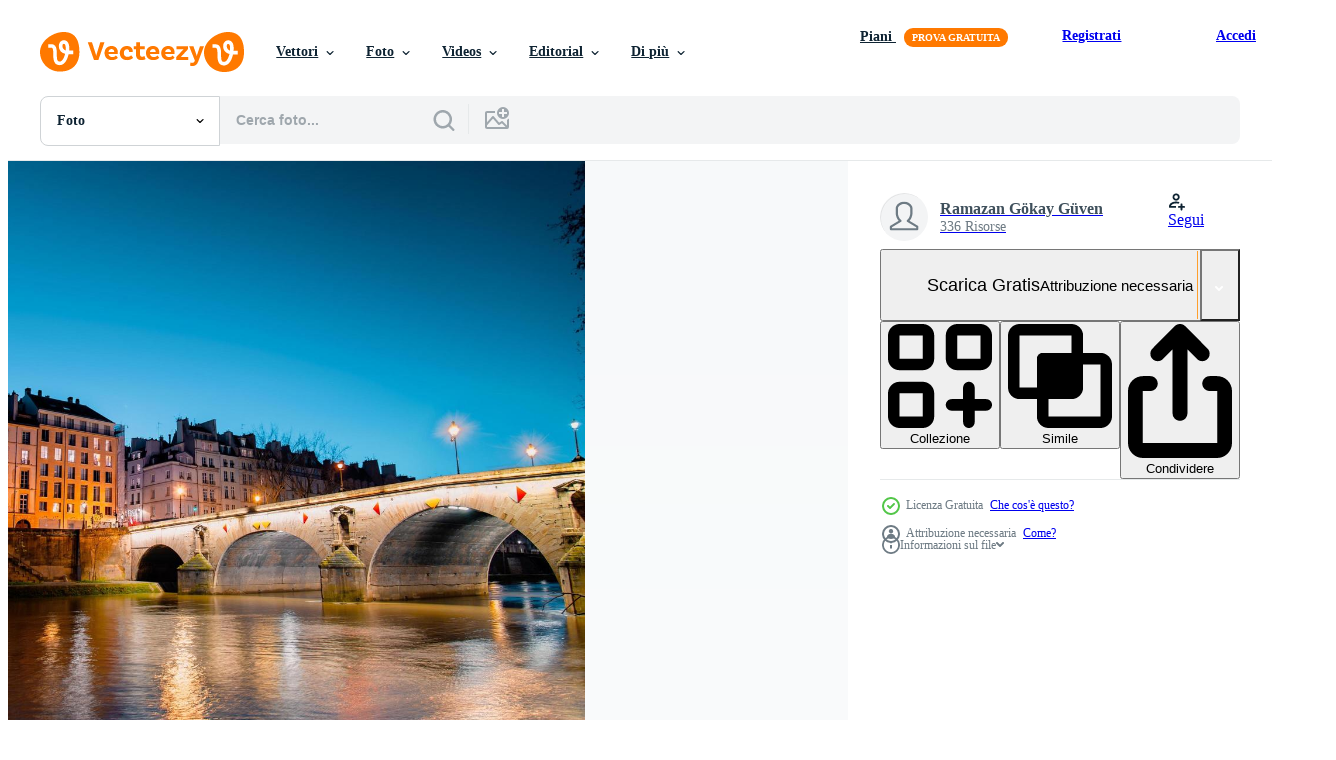

--- FILE ---
content_type: text/html; charset=utf-8
request_url: https://it.vecteezy.com/resources/6585600/show_related_tags_async_content
body_size: 1556
content:
<turbo-frame id="show-related-tags">
  <h2 class="ez-resource-related__header">Parole chiave correlate</h2>

    <div class="splide ez-carousel tags-carousel is-ready" style="--carousel_height: 48px; --additional_height: 0px;" data-controller="carousel search-tag" data-bullets="false" data-loop="false" data-arrows="true">
    <div class="splide__track ez-carousel__track" data-carousel-target="track">
      <ul class="splide__list ez-carousel__inner-wrap" data-carousel-target="innerWrap">
        <li class="search-tag splide__slide ez-carousel__slide" data-carousel-target="slide"><a class="search-tag__tag-link ez-btn ez-btn--light" title="antico" data-action="search-tag#sendClickEvent search-tag#performSearch" data-search-tag-verified="true" data-keyword-location="show" href="/foto-gratuito/antico">antico</a></li><li class="search-tag splide__slide ez-carousel__slide" data-carousel-target="slide"><a class="search-tag__tag-link ez-btn ez-btn--light" title="architettura" data-action="search-tag#sendClickEvent search-tag#performSearch" data-search-tag-verified="true" data-keyword-location="show" href="/foto-gratuito/architettura">architettura</a></li><li class="search-tag splide__slide ez-carousel__slide" data-carousel-target="slide"><a class="search-tag__tag-link ez-btn ez-btn--light" title="autunno" data-action="search-tag#sendClickEvent search-tag#performSearch" data-search-tag-verified="true" data-keyword-location="show" href="/foto-gratuito/autunno">autunno</a></li><li class="search-tag splide__slide ez-carousel__slide" data-carousel-target="slide"><a class="search-tag__tag-link ez-btn ez-btn--light" title="blu" data-action="search-tag#sendClickEvent search-tag#performSearch" data-search-tag-verified="true" data-keyword-location="show" href="/foto-gratuito/blu">blu</a></li><li class="search-tag splide__slide ez-carousel__slide" data-carousel-target="slide"><a class="search-tag__tag-link ez-btn ez-btn--light" title="barca" data-action="search-tag#sendClickEvent search-tag#performSearch" data-search-tag-verified="true" data-keyword-location="show" href="/foto-gratuito/barca">barca</a></li><li class="search-tag splide__slide ez-carousel__slide" data-carousel-target="slide"><a class="search-tag__tag-link ez-btn ez-btn--light" title="ponte" data-action="search-tag#sendClickEvent search-tag#performSearch" data-search-tag-verified="true" data-keyword-location="show" href="/foto-gratuito/ponte">ponte</a></li><li class="search-tag splide__slide ez-carousel__slide" data-carousel-target="slide"><a class="search-tag__tag-link ez-btn ez-btn--light" title="edificio" data-action="search-tag#sendClickEvent search-tag#performSearch" data-search-tag-verified="true" data-keyword-location="show" href="/foto-gratuito/edificio">edificio</a></li><li class="search-tag splide__slide ez-carousel__slide" data-carousel-target="slide"><a class="search-tag__tag-link ez-btn ez-btn--light" title="città" data-action="search-tag#sendClickEvent search-tag#performSearch" data-search-tag-verified="true" data-keyword-location="show" href="/foto-gratuito/citt%C3%A0">città</a></li><li class="search-tag splide__slide ez-carousel__slide" data-carousel-target="slide"><a class="search-tag__tag-link ez-btn ez-btn--light" title="paesaggio urbano" data-action="search-tag#sendClickEvent search-tag#performSearch" data-search-tag-verified="true" data-keyword-location="show" href="/foto-gratuito/paesaggio-urbano">paesaggio urbano</a></li><li class="search-tag splide__slide ez-carousel__slide" data-carousel-target="slide"><a class="search-tag__tag-link ez-btn ez-btn--light" title="costruzione" data-action="search-tag#sendClickEvent search-tag#performSearch" data-search-tag-verified="true" data-keyword-location="show" href="/foto-gratuito/costruzione">costruzione</a></li><li class="search-tag splide__slide ez-carousel__slide" data-carousel-target="slide"><a class="search-tag__tag-link ez-btn ez-btn--light" title="europa" data-action="search-tag#sendClickEvent search-tag#performSearch" data-search-tag-verified="true" data-keyword-location="show" href="/foto-gratuito/europa">europa</a></li><li class="search-tag splide__slide ez-carousel__slide" data-carousel-target="slide"><a class="search-tag__tag-link ez-btn ez-btn--light" title="francia" data-action="search-tag#sendClickEvent search-tag#performSearch" data-search-tag-verified="true" data-keyword-location="show" href="/foto-gratuito/francia">francia</a></li><li class="search-tag splide__slide ez-carousel__slide" data-carousel-target="slide"><a class="search-tag__tag-link ez-btn ez-btn--light" title="paesaggio" data-action="search-tag#sendClickEvent search-tag#performSearch" data-search-tag-verified="true" data-keyword-location="show" href="/foto-gratuito/paesaggio">paesaggio</a></li><li class="search-tag splide__slide ez-carousel__slide" data-carousel-target="slide"><a class="search-tag__tag-link ez-btn ez-btn--light" title="natura" data-action="search-tag#sendClickEvent search-tag#performSearch" data-search-tag-verified="true" data-keyword-location="show" href="/foto-gratuito/natura">natura</a></li><li class="search-tag splide__slide ez-carousel__slide" data-carousel-target="slide"><a class="search-tag__tag-link ez-btn ez-btn--light" title="notte" data-action="search-tag#sendClickEvent search-tag#performSearch" data-search-tag-verified="true" data-keyword-location="show" href="/foto-gratuito/notte">notte</a></li><li class="search-tag splide__slide ez-carousel__slide" data-carousel-target="slide"><a class="search-tag__tag-link ez-btn ez-btn--light" title="panorama" data-action="search-tag#sendClickEvent search-tag#performSearch" data-search-tag-verified="true" data-keyword-location="show" href="/foto-gratuito/panorama">panorama</a></li><li class="search-tag splide__slide ez-carousel__slide" data-carousel-target="slide"><a class="search-tag__tag-link ez-btn ez-btn--light" title="parigi" data-action="search-tag#sendClickEvent search-tag#performSearch" data-search-tag-verified="true" data-keyword-location="show" href="/foto-gratuito/parigi">parigi</a></li><li class="search-tag splide__slide ez-carousel__slide" data-carousel-target="slide"><a class="search-tag__tag-link ez-btn ez-btn--light" title="fiume" data-action="search-tag#sendClickEvent search-tag#performSearch" data-search-tag-verified="true" data-keyword-location="show" href="/foto-gratuito/fiume">fiume</a></li><li class="search-tag splide__slide ez-carousel__slide" data-carousel-target="slide"><a class="search-tag__tag-link ez-btn ez-btn--light" title="romantico" data-action="search-tag#sendClickEvent search-tag#performSearch" data-search-tag-verified="true" data-keyword-location="show" href="/foto-gratuito/romantico">romantico</a></li><li class="search-tag splide__slide ez-carousel__slide" data-carousel-target="slide"><a class="search-tag__tag-link ez-btn ez-btn--light" title="cielo" data-action="search-tag#sendClickEvent search-tag#performSearch" data-search-tag-verified="true" data-keyword-location="show" href="/foto-gratuito/cielo">cielo</a></li><li class="search-tag splide__slide ez-carousel__slide" data-carousel-target="slide"><a class="search-tag__tag-link ez-btn ez-btn--light" title="estate" data-action="search-tag#sendClickEvent search-tag#performSearch" data-search-tag-verified="true" data-keyword-location="show" href="/foto-gratuito/estate">estate</a></li><li class="search-tag splide__slide ez-carousel__slide" data-carousel-target="slide"><a class="search-tag__tag-link ez-btn ez-btn--light" title="alba" data-action="search-tag#sendClickEvent search-tag#performSearch" data-search-tag-verified="true" data-keyword-location="show" href="/foto-gratuito/alba">alba</a></li><li class="search-tag splide__slide ez-carousel__slide" data-carousel-target="slide"><a class="search-tag__tag-link ez-btn ez-btn--light" title="tramonto" data-action="search-tag#sendClickEvent search-tag#performSearch" data-search-tag-verified="true" data-keyword-location="show" href="/foto-gratuito/tramonto">tramonto</a></li><li class="search-tag splide__slide ez-carousel__slide" data-carousel-target="slide"><a class="search-tag__tag-link ez-btn ez-btn--light" title="simbolo" data-action="search-tag#sendClickEvent search-tag#performSearch" data-search-tag-verified="true" data-keyword-location="show" href="/foto-gratuito/simbolo">simbolo</a></li><li class="search-tag splide__slide ez-carousel__slide" data-carousel-target="slide"><a class="search-tag__tag-link ez-btn ez-btn--light" title="turismo" data-action="search-tag#sendClickEvent search-tag#performSearch" data-search-tag-verified="true" data-keyword-location="show" href="/foto-gratuito/turismo">turismo</a></li><li class="search-tag splide__slide ez-carousel__slide" data-carousel-target="slide"><a class="search-tag__tag-link ez-btn ez-btn--light" title="trasporto" data-action="search-tag#sendClickEvent search-tag#performSearch" data-search-tag-verified="true" data-keyword-location="show" href="/foto-gratuito/trasporto">trasporto</a></li><li class="search-tag splide__slide ez-carousel__slide" data-carousel-target="slide"><a class="search-tag__tag-link ez-btn ez-btn--light" title="viaggio" data-action="search-tag#sendClickEvent search-tag#performSearch" data-search-tag-verified="true" data-keyword-location="show" href="/foto-gratuito/viaggio">viaggio</a></li><li class="search-tag splide__slide ez-carousel__slide" data-carousel-target="slide"><a class="search-tag__tag-link ez-btn ez-btn--light" title="vacanza" data-action="search-tag#sendClickEvent search-tag#performSearch" data-search-tag-verified="true" data-keyword-location="show" href="/foto-gratuito/vacanza">vacanza</a></li><li class="search-tag splide__slide ez-carousel__slide" data-carousel-target="slide"><a class="search-tag__tag-link ez-btn ez-btn--light" title="acqua" data-action="search-tag#sendClickEvent search-tag#performSearch" data-search-tag-verified="true" data-keyword-location="show" href="/foto-gratuito/acqua">acqua</a></li>
</ul></div>
    

    <div class="splide__arrows splide__arrows--ltr ez-carousel__arrows"><button class="splide__arrow splide__arrow--prev ez-carousel__arrow ez-carousel__arrow--prev" disabled="disabled" data-carousel-target="arrowPrev" data-test-id="carousel-arrow-prev" data-direction="prev" aria_label="Precedente"><span class="ez-carousel__arrow-wrap"><svg xmlns="http://www.w3.org/2000/svg" viewBox="0 0 5 8" role="img" aria-labelledby="apteqcenth08tawspakg8r6ve56qxgd6" class="arrow-prev"><desc id="apteqcenth08tawspakg8r6ve56qxgd6">Precedente</desc><path fill-rule="evenodd" d="M4.707 7.707a1 1 0 0 0 0-1.414L2.414 4l2.293-2.293A1 1 0 0 0 3.293.293l-3 3a1 1 0 0 0 0 1.414l3 3a1 1 0 0 0 1.414 0Z" clip-rule="evenodd"></path></svg>
</span><span class="ez-carousel__gradient"></span></button><button class="splide__arrow splide__arrow--next ez-carousel__arrow ez-carousel__arrow--next" disabled="disabled" data-carousel-target="arrowNext" data-test-id="carousel-arrow-next" data-direction="next" aria_label="Successivo"><span class="ez-carousel__arrow-wrap"><svg xmlns="http://www.w3.org/2000/svg" viewBox="0 0 5 8" role="img" aria-labelledby="aervi86u5igetyu7jd5lbzwsasldks0t" class="arrow-next"><desc id="aervi86u5igetyu7jd5lbzwsasldks0t">Successivo</desc><path fill-rule="evenodd" d="M.293 7.707a1 1 0 0 1 0-1.414L2.586 4 .293 1.707A1 1 0 0 1 1.707.293l3 3a1 1 0 0 1 0 1.414l-3 3a1 1 0 0 1-1.414 0Z" clip-rule="evenodd"></path></svg>
</span><span class="ez-carousel__gradient"></span></button></div>
</div></turbo-frame>


--- FILE ---
content_type: text/html; charset=utf-8
request_url: https://it.vecteezy.com/resources/6585600/show_related_grids_async_content
body_size: 11602
content:
<turbo-frame id="show-related-resources">

  <div data-conversions-category="Photos correlate" class="">
    <h2 class="ez-resource-related__header">
      Photos correlate
    </h2>

    <ul class="ez-resource-grid ez-resource-grid--main-grid  is-hidden" id="false" data-controller="grid contributor-info" data-grid-track-truncation-value="false" data-max-rows="50" data-row-height="240" data-instant-grid="false" data-truncate-results="false" data-testid="related-resources" data-labels="free" style="--free: &#39;Gratis&#39;;">

  <li class="ez-resource-grid__item ez-resource-thumb ez-resource-thumb--pro" data-controller="grid-item-decorator" data-position="{{position}}" data-item-id="6603039" data-pro="true" data-grid-target="gridItem" data-w="300" data-h="200" data-grid-item-decorator-free-label-value="Gratis" data-action="mouseenter-&gt;grid-item-decorator#hoverThumb:once" data-grid-item-decorator-item-pro-param="Pro" data-grid-item-decorator-resource-id-param="6603039" data-grid-item-decorator-content-type-param="Content-photo" data-grid-item-decorator-image-src-param="https://static.vecteezy.com/system/resources/previews/006/603/039/non_2x/twilight-scene-from-paris-seine-river-with-fantastic-colors-during-sunset-photo.jpg" data-grid-item-decorator-pinterest-url-param="https://it.vecteezy.com/foto/6603039-scena-crepuscolare-da-parigi-fiume-senna-con-colori-fantastici-durante-il-tramonto" data-grid-item-decorator-seo-page-description-param="scena crepuscolare dal fiume parigi senna con colori fantastici durante il tramonto." data-grid-item-decorator-user-id-param="6746864" data-grid-item-decorator-user-display-name-param="Ramazan Gökay Güven" data-grid-item-decorator-uploads-path-param="/membri/tigristiara/uploads">

  <script type="application/ld+json" id="media_schema">
  {"@context":"https://schema.org","@type":"ImageObject","name":"scena crepuscolare dal fiume parigi senna con colori fantastici durante il tramonto.","uploadDate":"2022-03-17T22:58:35-05:00","thumbnailUrl":"https://static.vecteezy.com/ti/foto-gratuito/t1/6603039-scena-crepuscolare-da-parigi-fiume-senna-con-colori-fantastici-durante-il-tramonto-foto.jpg","contentUrl":"https://static.vecteezy.com/ti/foto-gratuito/p1/6603039-scena-crepuscolare-da-parigi-fiume-senna-con-colori-fantastici-durante-il-tramonto-foto.jpg","sourceOrganization":"Vecteezy","license":"https://support.vecteezy.com/en_us/new-vecteezy-licensing-ByHivesvt","acquireLicensePage":"https://it.vecteezy.com/foto/6603039-scena-crepuscolare-da-parigi-fiume-senna-con-colori-fantastici-durante-il-tramonto","creator":{"@type":"Person","name":"Ramazan Gökay Güven"},"copyrightNotice":"Ramazan Gökay Güven","creditText":"Vecteezy"}
</script>


<a href="/foto/6603039-scena-crepuscolare-da-parigi-fiume-senna-con-colori-fantastici-durante-il-tramonto" class="ez-resource-thumb__link" title="scena crepuscolare dal fiume parigi senna con colori fantastici durante il tramonto." style="--height: 200; --width: 300; " data-action="click-&gt;grid#trackResourceClick mouseenter-&gt;grid#trackResourceHover" data-content-type="photo" data-controller="ez-hover-intent" data-previews-srcs="[&quot;https://static.vecteezy.com/ti/foto-gratuito/p1/6603039-scena-crepuscolare-da-parigi-fiume-senna-con-colori-fantastici-durante-il-tramonto-foto.jpg&quot;,&quot;https://static.vecteezy.com/ti/foto-gratuito/p2/6603039-scena-crepuscolare-da-parigi-fiume-senna-con-colori-fantastici-durante-il-tramonto-foto.jpg&quot;]" data-pro="true" data-resource-id="6603039" data-grid-item-decorator-target="link">
    <img src="https://static.vecteezy.com/ti/foto-gratuito/t2/6603039-scena-crepuscolare-da-parigi-fiume-senna-con-colori-fantastici-durante-il-tramonto-foto.jpg" srcset="https://static.vecteezy.com/ti/foto-gratuito/t1/6603039-scena-crepuscolare-da-parigi-fiume-senna-con-colori-fantastici-durante-il-tramonto-foto.jpg 2x, https://static.vecteezy.com/ti/foto-gratuito/t2/6603039-scena-crepuscolare-da-parigi-fiume-senna-con-colori-fantastici-durante-il-tramonto-foto.jpg 1x" class="ez-resource-thumb__img" loading="lazy" decoding="async" width="300" height="200" alt="scena crepuscolare dal fiume parigi senna con colori fantastici durante il tramonto. foto">

</a>

  <div class="ez-resource-thumb__label-wrap"></div>
  

  <div class="ez-resource-thumb__hover-state"></div>
</li><li class="ez-resource-grid__item ez-resource-thumb ez-resource-thumb--pro" data-controller="grid-item-decorator" data-position="{{position}}" data-item-id="6602936" data-pro="true" data-grid-target="gridItem" data-w="300" data-h="200" data-grid-item-decorator-free-label-value="Gratis" data-action="mouseenter-&gt;grid-item-decorator#hoverThumb:once" data-grid-item-decorator-item-pro-param="Pro" data-grid-item-decorator-resource-id-param="6602936" data-grid-item-decorator-content-type-param="Content-photo" data-grid-item-decorator-image-src-param="https://static.vecteezy.com/system/resources/previews/006/602/936/non_2x/twilight-scene-from-paris-seine-river-with-fantastic-colors-during-sunset-photo.jpg" data-grid-item-decorator-pinterest-url-param="https://it.vecteezy.com/foto/6602936-scena-crepuscolare-da-parigi-fiume-senna-con-colori-fantastici-durante-il-tramonto" data-grid-item-decorator-seo-page-description-param="scena crepuscolare dal fiume parigi senna con colori fantastici durante il tramonto." data-grid-item-decorator-user-id-param="6746864" data-grid-item-decorator-user-display-name-param="Ramazan Gökay Güven" data-grid-item-decorator-uploads-path-param="/membri/tigristiara/uploads">

  <script type="application/ld+json" id="media_schema">
  {"@context":"https://schema.org","@type":"ImageObject","name":"scena crepuscolare dal fiume parigi senna con colori fantastici durante il tramonto.","uploadDate":"2022-03-17T22:54:43-05:00","thumbnailUrl":"https://static.vecteezy.com/ti/foto-gratuito/t1/6602936-scena-crepuscolare-da-parigi-fiume-senna-con-colori-fantastici-durante-il-tramonto-foto.jpg","contentUrl":"https://static.vecteezy.com/ti/foto-gratuito/p1/6602936-scena-crepuscolare-da-parigi-fiume-senna-con-colori-fantastici-durante-il-tramonto-foto.jpg","sourceOrganization":"Vecteezy","license":"https://support.vecteezy.com/en_us/new-vecteezy-licensing-ByHivesvt","acquireLicensePage":"https://it.vecteezy.com/foto/6602936-scena-crepuscolare-da-parigi-fiume-senna-con-colori-fantastici-durante-il-tramonto","creator":{"@type":"Person","name":"Ramazan Gökay Güven"},"copyrightNotice":"Ramazan Gökay Güven","creditText":"Vecteezy"}
</script>


<a href="/foto/6602936-scena-crepuscolare-da-parigi-fiume-senna-con-colori-fantastici-durante-il-tramonto" class="ez-resource-thumb__link" title="scena crepuscolare dal fiume parigi senna con colori fantastici durante il tramonto." style="--height: 200; --width: 300; " data-action="click-&gt;grid#trackResourceClick mouseenter-&gt;grid#trackResourceHover" data-content-type="photo" data-controller="ez-hover-intent" data-previews-srcs="[&quot;https://static.vecteezy.com/ti/foto-gratuito/p1/6602936-scena-crepuscolare-da-parigi-fiume-senna-con-colori-fantastici-durante-il-tramonto-foto.jpg&quot;,&quot;https://static.vecteezy.com/ti/foto-gratuito/p2/6602936-scena-crepuscolare-da-parigi-fiume-senna-con-colori-fantastici-durante-il-tramonto-foto.jpg&quot;]" data-pro="true" data-resource-id="6602936" data-grid-item-decorator-target="link">
    <img src="https://static.vecteezy.com/ti/foto-gratuito/t2/6602936-scena-crepuscolare-da-parigi-fiume-senna-con-colori-fantastici-durante-il-tramonto-foto.jpg" srcset="https://static.vecteezy.com/ti/foto-gratuito/t1/6602936-scena-crepuscolare-da-parigi-fiume-senna-con-colori-fantastici-durante-il-tramonto-foto.jpg 2x, https://static.vecteezy.com/ti/foto-gratuito/t2/6602936-scena-crepuscolare-da-parigi-fiume-senna-con-colori-fantastici-durante-il-tramonto-foto.jpg 1x" class="ez-resource-thumb__img" loading="lazy" decoding="async" width="300" height="200" alt="scena crepuscolare dal fiume parigi senna con colori fantastici durante il tramonto. foto">

</a>

  <div class="ez-resource-thumb__label-wrap"></div>
  

  <div class="ez-resource-thumb__hover-state"></div>
</li><li class="ez-resource-grid__item ez-resource-thumb ez-resource-thumb--pro" data-controller="grid-item-decorator" data-position="{{position}}" data-item-id="6602934" data-pro="true" data-grid-target="gridItem" data-w="300" data-h="200" data-grid-item-decorator-free-label-value="Gratis" data-action="mouseenter-&gt;grid-item-decorator#hoverThumb:once" data-grid-item-decorator-item-pro-param="Pro" data-grid-item-decorator-resource-id-param="6602934" data-grid-item-decorator-content-type-param="Content-photo" data-grid-item-decorator-image-src-param="https://static.vecteezy.com/system/resources/previews/006/602/934/non_2x/twilight-scene-from-paris-seine-river-with-fantastic-colors-during-sunset-photo.jpg" data-grid-item-decorator-pinterest-url-param="https://it.vecteezy.com/foto/6602934-scena-crepuscolare-da-parigi-fiume-senna-con-colori-fantastici-durante-il-tramonto" data-grid-item-decorator-seo-page-description-param="scena crepuscolare dal fiume parigi senna con colori fantastici durante il tramonto." data-grid-item-decorator-user-id-param="6746864" data-grid-item-decorator-user-display-name-param="Ramazan Gökay Güven" data-grid-item-decorator-uploads-path-param="/membri/tigristiara/uploads">

  <script type="application/ld+json" id="media_schema">
  {"@context":"https://schema.org","@type":"ImageObject","name":"scena crepuscolare dal fiume parigi senna con colori fantastici durante il tramonto.","uploadDate":"2022-03-17T22:54:40-05:00","thumbnailUrl":"https://static.vecteezy.com/ti/foto-gratuito/t1/6602934-scena-crepuscolare-da-parigi-fiume-senna-con-colori-fantastici-durante-il-tramonto-foto.jpg","contentUrl":"https://static.vecteezy.com/ti/foto-gratuito/p1/6602934-scena-crepuscolare-da-parigi-fiume-senna-con-colori-fantastici-durante-il-tramonto-foto.jpg","sourceOrganization":"Vecteezy","license":"https://support.vecteezy.com/en_us/new-vecteezy-licensing-ByHivesvt","acquireLicensePage":"https://it.vecteezy.com/foto/6602934-scena-crepuscolare-da-parigi-fiume-senna-con-colori-fantastici-durante-il-tramonto","creator":{"@type":"Person","name":"Ramazan Gökay Güven"},"copyrightNotice":"Ramazan Gökay Güven","creditText":"Vecteezy"}
</script>


<a href="/foto/6602934-scena-crepuscolare-da-parigi-fiume-senna-con-colori-fantastici-durante-il-tramonto" class="ez-resource-thumb__link" title="scena crepuscolare dal fiume parigi senna con colori fantastici durante il tramonto." style="--height: 200; --width: 300; " data-action="click-&gt;grid#trackResourceClick mouseenter-&gt;grid#trackResourceHover" data-content-type="photo" data-controller="ez-hover-intent" data-previews-srcs="[&quot;https://static.vecteezy.com/ti/foto-gratuito/p1/6602934-scena-crepuscolare-da-parigi-fiume-senna-con-colori-fantastici-durante-il-tramonto-foto.jpg&quot;,&quot;https://static.vecteezy.com/ti/foto-gratuito/p2/6602934-scena-crepuscolare-da-parigi-fiume-senna-con-colori-fantastici-durante-il-tramonto-foto.jpg&quot;]" data-pro="true" data-resource-id="6602934" data-grid-item-decorator-target="link">
    <img src="https://static.vecteezy.com/ti/foto-gratuito/t2/6602934-scena-crepuscolare-da-parigi-fiume-senna-con-colori-fantastici-durante-il-tramonto-foto.jpg" srcset="https://static.vecteezy.com/ti/foto-gratuito/t1/6602934-scena-crepuscolare-da-parigi-fiume-senna-con-colori-fantastici-durante-il-tramonto-foto.jpg 2x, https://static.vecteezy.com/ti/foto-gratuito/t2/6602934-scena-crepuscolare-da-parigi-fiume-senna-con-colori-fantastici-durante-il-tramonto-foto.jpg 1x" class="ez-resource-thumb__img" loading="lazy" decoding="async" width="300" height="200" alt="scena crepuscolare dal fiume parigi senna con colori fantastici durante il tramonto. foto">

</a>

  <div class="ez-resource-thumb__label-wrap"></div>
  

  <div class="ez-resource-thumb__hover-state"></div>
</li><li class="ez-resource-grid__item ez-resource-thumb ez-resource-thumb--pro" data-controller="grid-item-decorator" data-position="{{position}}" data-item-id="6602839" data-pro="true" data-grid-target="gridItem" data-w="300" data-h="200" data-grid-item-decorator-free-label-value="Gratis" data-action="mouseenter-&gt;grid-item-decorator#hoverThumb:once" data-grid-item-decorator-item-pro-param="Pro" data-grid-item-decorator-resource-id-param="6602839" data-grid-item-decorator-content-type-param="Content-photo" data-grid-item-decorator-image-src-param="https://static.vecteezy.com/system/resources/previews/006/602/839/non_2x/twilight-scene-from-paris-seine-river-with-fantastic-colors-during-sunset-photo.jpg" data-grid-item-decorator-pinterest-url-param="https://it.vecteezy.com/foto/6602839-scena-crepuscolare-da-parigi-fiume-senna-con-colori-fantastici-durante-il-tramonto" data-grid-item-decorator-seo-page-description-param="scena crepuscolare dal fiume parigi senna con colori fantastici durante il tramonto." data-grid-item-decorator-user-id-param="6746864" data-grid-item-decorator-user-display-name-param="Ramazan Gökay Güven" data-grid-item-decorator-uploads-path-param="/membri/tigristiara/uploads">

  <script type="application/ld+json" id="media_schema">
  {"@context":"https://schema.org","@type":"ImageObject","name":"scena crepuscolare dal fiume parigi senna con colori fantastici durante il tramonto.","uploadDate":"2022-03-17T22:50:49-05:00","thumbnailUrl":"https://static.vecteezy.com/ti/foto-gratuito/t1/6602839-scena-crepuscolare-da-parigi-fiume-senna-con-colori-fantastici-durante-il-tramonto-foto.jpg","contentUrl":"https://static.vecteezy.com/ti/foto-gratuito/p1/6602839-scena-crepuscolare-da-parigi-fiume-senna-con-colori-fantastici-durante-il-tramonto-foto.jpg","sourceOrganization":"Vecteezy","license":"https://support.vecteezy.com/en_us/new-vecteezy-licensing-ByHivesvt","acquireLicensePage":"https://it.vecteezy.com/foto/6602839-scena-crepuscolare-da-parigi-fiume-senna-con-colori-fantastici-durante-il-tramonto","creator":{"@type":"Person","name":"Ramazan Gökay Güven"},"copyrightNotice":"Ramazan Gökay Güven","creditText":"Vecteezy"}
</script>


<a href="/foto/6602839-scena-crepuscolare-da-parigi-fiume-senna-con-colori-fantastici-durante-il-tramonto" class="ez-resource-thumb__link" title="scena crepuscolare dal fiume parigi senna con colori fantastici durante il tramonto." style="--height: 200; --width: 300; " data-action="click-&gt;grid#trackResourceClick mouseenter-&gt;grid#trackResourceHover" data-content-type="photo" data-controller="ez-hover-intent" data-previews-srcs="[&quot;https://static.vecteezy.com/ti/foto-gratuito/p1/6602839-scena-crepuscolare-da-parigi-fiume-senna-con-colori-fantastici-durante-il-tramonto-foto.jpg&quot;,&quot;https://static.vecteezy.com/ti/foto-gratuito/p2/6602839-scena-crepuscolare-da-parigi-fiume-senna-con-colori-fantastici-durante-il-tramonto-foto.jpg&quot;]" data-pro="true" data-resource-id="6602839" data-grid-item-decorator-target="link">
    <img src="https://static.vecteezy.com/ti/foto-gratuito/t2/6602839-scena-crepuscolare-da-parigi-fiume-senna-con-colori-fantastici-durante-il-tramonto-foto.jpg" srcset="https://static.vecteezy.com/ti/foto-gratuito/t1/6602839-scena-crepuscolare-da-parigi-fiume-senna-con-colori-fantastici-durante-il-tramonto-foto.jpg 2x, https://static.vecteezy.com/ti/foto-gratuito/t2/6602839-scena-crepuscolare-da-parigi-fiume-senna-con-colori-fantastici-durante-il-tramonto-foto.jpg 1x" class="ez-resource-thumb__img" loading="lazy" decoding="async" width="300" height="200" alt="scena crepuscolare dal fiume parigi senna con colori fantastici durante il tramonto. foto">

</a>

  <div class="ez-resource-thumb__label-wrap"></div>
  

  <div class="ez-resource-thumb__hover-state"></div>
</li><li class="ez-resource-grid__item ez-resource-thumb ez-resource-thumb--pro" data-controller="grid-item-decorator" data-position="{{position}}" data-item-id="6602931" data-pro="true" data-grid-target="gridItem" data-w="300" data-h="200" data-grid-item-decorator-free-label-value="Gratis" data-action="mouseenter-&gt;grid-item-decorator#hoverThumb:once" data-grid-item-decorator-item-pro-param="Pro" data-grid-item-decorator-resource-id-param="6602931" data-grid-item-decorator-content-type-param="Content-photo" data-grid-item-decorator-image-src-param="https://static.vecteezy.com/system/resources/previews/006/602/931/non_2x/twilight-scene-from-paris-seine-river-with-fantastic-colors-during-sunset-photo.jpg" data-grid-item-decorator-pinterest-url-param="https://it.vecteezy.com/foto/6602931-scena-crepuscolare-da-parigi-fiume-senna-con-colori-fantastici-durante-il-tramonto" data-grid-item-decorator-seo-page-description-param="scena crepuscolare dal fiume parigi senna con colori fantastici durante il tramonto." data-grid-item-decorator-user-id-param="6746864" data-grid-item-decorator-user-display-name-param="Ramazan Gökay Güven" data-grid-item-decorator-uploads-path-param="/membri/tigristiara/uploads">

  <script type="application/ld+json" id="media_schema">
  {"@context":"https://schema.org","@type":"ImageObject","name":"scena crepuscolare dal fiume parigi senna con colori fantastici durante il tramonto.","uploadDate":"2022-03-17T22:54:27-05:00","thumbnailUrl":"https://static.vecteezy.com/ti/foto-gratuito/t1/6602931-scena-crepuscolare-da-parigi-fiume-senna-con-colori-fantastici-durante-il-tramonto-foto.jpg","contentUrl":"https://static.vecteezy.com/ti/foto-gratuito/p1/6602931-scena-crepuscolare-da-parigi-fiume-senna-con-colori-fantastici-durante-il-tramonto-foto.jpg","sourceOrganization":"Vecteezy","license":"https://support.vecteezy.com/en_us/new-vecteezy-licensing-ByHivesvt","acquireLicensePage":"https://it.vecteezy.com/foto/6602931-scena-crepuscolare-da-parigi-fiume-senna-con-colori-fantastici-durante-il-tramonto","creator":{"@type":"Person","name":"Ramazan Gökay Güven"},"copyrightNotice":"Ramazan Gökay Güven","creditText":"Vecteezy"}
</script>


<a href="/foto/6602931-scena-crepuscolare-da-parigi-fiume-senna-con-colori-fantastici-durante-il-tramonto" class="ez-resource-thumb__link" title="scena crepuscolare dal fiume parigi senna con colori fantastici durante il tramonto." style="--height: 200; --width: 300; " data-action="click-&gt;grid#trackResourceClick mouseenter-&gt;grid#trackResourceHover" data-content-type="photo" data-controller="ez-hover-intent" data-previews-srcs="[&quot;https://static.vecteezy.com/ti/foto-gratuito/p1/6602931-scena-crepuscolare-da-parigi-fiume-senna-con-colori-fantastici-durante-il-tramonto-foto.jpg&quot;,&quot;https://static.vecteezy.com/ti/foto-gratuito/p2/6602931-scena-crepuscolare-da-parigi-fiume-senna-con-colori-fantastici-durante-il-tramonto-foto.jpg&quot;]" data-pro="true" data-resource-id="6602931" data-grid-item-decorator-target="link">
    <img src="https://static.vecteezy.com/ti/foto-gratuito/t2/6602931-scena-crepuscolare-da-parigi-fiume-senna-con-colori-fantastici-durante-il-tramonto-foto.jpg" srcset="https://static.vecteezy.com/ti/foto-gratuito/t1/6602931-scena-crepuscolare-da-parigi-fiume-senna-con-colori-fantastici-durante-il-tramonto-foto.jpg 2x, https://static.vecteezy.com/ti/foto-gratuito/t2/6602931-scena-crepuscolare-da-parigi-fiume-senna-con-colori-fantastici-durante-il-tramonto-foto.jpg 1x" class="ez-resource-thumb__img" loading="lazy" decoding="async" width="300" height="200" alt="scena crepuscolare dal fiume parigi senna con colori fantastici durante il tramonto. foto">

</a>

  <div class="ez-resource-thumb__label-wrap"></div>
  

  <div class="ez-resource-thumb__hover-state"></div>
</li><li class="ez-resource-grid__item ez-resource-thumb ez-resource-thumb--pro" data-controller="grid-item-decorator" data-position="{{position}}" data-item-id="6602842" data-pro="true" data-grid-target="gridItem" data-w="300" data-h="200" data-grid-item-decorator-free-label-value="Gratis" data-action="mouseenter-&gt;grid-item-decorator#hoverThumb:once" data-grid-item-decorator-item-pro-param="Pro" data-grid-item-decorator-resource-id-param="6602842" data-grid-item-decorator-content-type-param="Content-photo" data-grid-item-decorator-image-src-param="https://static.vecteezy.com/system/resources/previews/006/602/842/non_2x/twilight-scene-from-paris-seine-river-with-fantastic-colors-during-sunset-photo.jpg" data-grid-item-decorator-pinterest-url-param="https://it.vecteezy.com/foto/6602842-scena-crepuscolare-da-parigi-fiume-senna-con-colori-fantastici-durante-il-tramonto" data-grid-item-decorator-seo-page-description-param="scena crepuscolare dal fiume parigi senna con colori fantastici durante il tramonto." data-grid-item-decorator-user-id-param="6746864" data-grid-item-decorator-user-display-name-param="Ramazan Gökay Güven" data-grid-item-decorator-uploads-path-param="/membri/tigristiara/uploads">

  <script type="application/ld+json" id="media_schema">
  {"@context":"https://schema.org","@type":"ImageObject","name":"scena crepuscolare dal fiume parigi senna con colori fantastici durante il tramonto.","uploadDate":"2022-03-17T22:50:57-05:00","thumbnailUrl":"https://static.vecteezy.com/ti/foto-gratuito/t1/6602842-scena-crepuscolare-da-parigi-fiume-senna-con-colori-fantastici-durante-il-tramonto-foto.jpg","contentUrl":"https://static.vecteezy.com/ti/foto-gratuito/p1/6602842-scena-crepuscolare-da-parigi-fiume-senna-con-colori-fantastici-durante-il-tramonto-foto.jpg","sourceOrganization":"Vecteezy","license":"https://support.vecteezy.com/en_us/new-vecteezy-licensing-ByHivesvt","acquireLicensePage":"https://it.vecteezy.com/foto/6602842-scena-crepuscolare-da-parigi-fiume-senna-con-colori-fantastici-durante-il-tramonto","creator":{"@type":"Person","name":"Ramazan Gökay Güven"},"copyrightNotice":"Ramazan Gökay Güven","creditText":"Vecteezy"}
</script>


<a href="/foto/6602842-scena-crepuscolare-da-parigi-fiume-senna-con-colori-fantastici-durante-il-tramonto" class="ez-resource-thumb__link" title="scena crepuscolare dal fiume parigi senna con colori fantastici durante il tramonto." style="--height: 200; --width: 300; " data-action="click-&gt;grid#trackResourceClick mouseenter-&gt;grid#trackResourceHover" data-content-type="photo" data-controller="ez-hover-intent" data-previews-srcs="[&quot;https://static.vecteezy.com/ti/foto-gratuito/p1/6602842-scena-crepuscolare-da-parigi-fiume-senna-con-colori-fantastici-durante-il-tramonto-foto.jpg&quot;,&quot;https://static.vecteezy.com/ti/foto-gratuito/p2/6602842-scena-crepuscolare-da-parigi-fiume-senna-con-colori-fantastici-durante-il-tramonto-foto.jpg&quot;]" data-pro="true" data-resource-id="6602842" data-grid-item-decorator-target="link">
    <img src="https://static.vecteezy.com/ti/foto-gratuito/t2/6602842-scena-crepuscolare-da-parigi-fiume-senna-con-colori-fantastici-durante-il-tramonto-foto.jpg" srcset="https://static.vecteezy.com/ti/foto-gratuito/t1/6602842-scena-crepuscolare-da-parigi-fiume-senna-con-colori-fantastici-durante-il-tramonto-foto.jpg 2x, https://static.vecteezy.com/ti/foto-gratuito/t2/6602842-scena-crepuscolare-da-parigi-fiume-senna-con-colori-fantastici-durante-il-tramonto-foto.jpg 1x" class="ez-resource-thumb__img" loading="lazy" decoding="async" width="300" height="200" alt="scena crepuscolare dal fiume parigi senna con colori fantastici durante il tramonto. foto">

</a>

  <div class="ez-resource-thumb__label-wrap"></div>
  

  <div class="ez-resource-thumb__hover-state"></div>
</li><li class="ez-resource-grid__item ez-resource-thumb ez-resource-thumb--pro" data-controller="grid-item-decorator" data-position="{{position}}" data-item-id="6603041" data-pro="true" data-grid-target="gridItem" data-w="263" data-h="200" data-grid-item-decorator-free-label-value="Gratis" data-action="mouseenter-&gt;grid-item-decorator#hoverThumb:once" data-grid-item-decorator-item-pro-param="Pro" data-grid-item-decorator-resource-id-param="6603041" data-grid-item-decorator-content-type-param="Content-photo" data-grid-item-decorator-image-src-param="https://static.vecteezy.com/system/resources/previews/006/603/041/non_2x/twilight-scene-from-paris-seine-river-with-fantastic-colors-during-sunset-photo.jpg" data-grid-item-decorator-pinterest-url-param="https://it.vecteezy.com/foto/6603041-scena-crepuscolare-da-parigi-fiume-senna-con-colori-fantastici-durante-il-tramonto" data-grid-item-decorator-seo-page-description-param="scena crepuscolare dal fiume parigi senna con colori fantastici durante il tramonto." data-grid-item-decorator-user-id-param="6746864" data-grid-item-decorator-user-display-name-param="Ramazan Gökay Güven" data-grid-item-decorator-uploads-path-param="/membri/tigristiara/uploads">

  <script type="application/ld+json" id="media_schema">
  {"@context":"https://schema.org","@type":"ImageObject","name":"scena crepuscolare dal fiume parigi senna con colori fantastici durante il tramonto.","uploadDate":"2022-03-17T22:58:37-05:00","thumbnailUrl":"https://static.vecteezy.com/ti/foto-gratuito/t1/6603041-scena-crepuscolare-da-parigi-fiume-senna-con-colori-fantastici-durante-il-tramonto-foto.jpg","contentUrl":"https://static.vecteezy.com/ti/foto-gratuito/p1/6603041-scena-crepuscolare-da-parigi-fiume-senna-con-colori-fantastici-durante-il-tramonto-foto.jpg","sourceOrganization":"Vecteezy","license":"https://support.vecteezy.com/en_us/new-vecteezy-licensing-ByHivesvt","acquireLicensePage":"https://it.vecteezy.com/foto/6603041-scena-crepuscolare-da-parigi-fiume-senna-con-colori-fantastici-durante-il-tramonto","creator":{"@type":"Person","name":"Ramazan Gökay Güven"},"copyrightNotice":"Ramazan Gökay Güven","creditText":"Vecteezy"}
</script>


<a href="/foto/6603041-scena-crepuscolare-da-parigi-fiume-senna-con-colori-fantastici-durante-il-tramonto" class="ez-resource-thumb__link" title="scena crepuscolare dal fiume parigi senna con colori fantastici durante il tramonto." style="--height: 200; --width: 263; " data-action="click-&gt;grid#trackResourceClick mouseenter-&gt;grid#trackResourceHover" data-content-type="photo" data-controller="ez-hover-intent" data-previews-srcs="[&quot;https://static.vecteezy.com/ti/foto-gratuito/p1/6603041-scena-crepuscolare-da-parigi-fiume-senna-con-colori-fantastici-durante-il-tramonto-foto.jpg&quot;,&quot;https://static.vecteezy.com/ti/foto-gratuito/p2/6603041-scena-crepuscolare-da-parigi-fiume-senna-con-colori-fantastici-durante-il-tramonto-foto.jpg&quot;]" data-pro="true" data-resource-id="6603041" data-grid-item-decorator-target="link">
    <img src="https://static.vecteezy.com/ti/foto-gratuito/t2/6603041-scena-crepuscolare-da-parigi-fiume-senna-con-colori-fantastici-durante-il-tramonto-foto.jpg" srcset="https://static.vecteezy.com/ti/foto-gratuito/t1/6603041-scena-crepuscolare-da-parigi-fiume-senna-con-colori-fantastici-durante-il-tramonto-foto.jpg 2x, https://static.vecteezy.com/ti/foto-gratuito/t2/6603041-scena-crepuscolare-da-parigi-fiume-senna-con-colori-fantastici-durante-il-tramonto-foto.jpg 1x" class="ez-resource-thumb__img" loading="lazy" decoding="async" width="263" height="200" alt="scena crepuscolare dal fiume parigi senna con colori fantastici durante il tramonto. foto">

</a>

  <div class="ez-resource-thumb__label-wrap"></div>
  

  <div class="ez-resource-thumb__hover-state"></div>
</li><li class="ez-resource-grid__item ez-resource-thumb ez-resource-thumb--pro" data-controller="grid-item-decorator" data-position="{{position}}" data-item-id="6602937" data-pro="true" data-grid-target="gridItem" data-w="300" data-h="200" data-grid-item-decorator-free-label-value="Gratis" data-action="mouseenter-&gt;grid-item-decorator#hoverThumb:once" data-grid-item-decorator-item-pro-param="Pro" data-grid-item-decorator-resource-id-param="6602937" data-grid-item-decorator-content-type-param="Content-photo" data-grid-item-decorator-image-src-param="https://static.vecteezy.com/system/resources/previews/006/602/937/non_2x/twilight-scene-from-paris-seine-river-with-fantastic-colors-during-sunset-photo.jpg" data-grid-item-decorator-pinterest-url-param="https://it.vecteezy.com/foto/6602937-scena-crepuscolare-da-parigi-fiume-senna-con-colori-fantastici-durante-il-tramonto" data-grid-item-decorator-seo-page-description-param="scena crepuscolare dal fiume parigi senna con colori fantastici durante il tramonto." data-grid-item-decorator-user-id-param="6746864" data-grid-item-decorator-user-display-name-param="Ramazan Gökay Güven" data-grid-item-decorator-uploads-path-param="/membri/tigristiara/uploads">

  <script type="application/ld+json" id="media_schema">
  {"@context":"https://schema.org","@type":"ImageObject","name":"scena crepuscolare dal fiume parigi senna con colori fantastici durante il tramonto.","uploadDate":"2022-03-17T22:54:47-05:00","thumbnailUrl":"https://static.vecteezy.com/ti/foto-gratuito/t1/6602937-scena-crepuscolare-da-parigi-fiume-senna-con-colori-fantastici-durante-il-tramonto-foto.jpg","contentUrl":"https://static.vecteezy.com/ti/foto-gratuito/p1/6602937-scena-crepuscolare-da-parigi-fiume-senna-con-colori-fantastici-durante-il-tramonto-foto.jpg","sourceOrganization":"Vecteezy","license":"https://support.vecteezy.com/en_us/new-vecteezy-licensing-ByHivesvt","acquireLicensePage":"https://it.vecteezy.com/foto/6602937-scena-crepuscolare-da-parigi-fiume-senna-con-colori-fantastici-durante-il-tramonto","creator":{"@type":"Person","name":"Ramazan Gökay Güven"},"copyrightNotice":"Ramazan Gökay Güven","creditText":"Vecteezy"}
</script>


<a href="/foto/6602937-scena-crepuscolare-da-parigi-fiume-senna-con-colori-fantastici-durante-il-tramonto" class="ez-resource-thumb__link" title="scena crepuscolare dal fiume parigi senna con colori fantastici durante il tramonto." style="--height: 200; --width: 300; " data-action="click-&gt;grid#trackResourceClick mouseenter-&gt;grid#trackResourceHover" data-content-type="photo" data-controller="ez-hover-intent" data-previews-srcs="[&quot;https://static.vecteezy.com/ti/foto-gratuito/p1/6602937-scena-crepuscolare-da-parigi-fiume-senna-con-colori-fantastici-durante-il-tramonto-foto.jpg&quot;,&quot;https://static.vecteezy.com/ti/foto-gratuito/p2/6602937-scena-crepuscolare-da-parigi-fiume-senna-con-colori-fantastici-durante-il-tramonto-foto.jpg&quot;]" data-pro="true" data-resource-id="6602937" data-grid-item-decorator-target="link">
    <img src="https://static.vecteezy.com/ti/foto-gratuito/t2/6602937-scena-crepuscolare-da-parigi-fiume-senna-con-colori-fantastici-durante-il-tramonto-foto.jpg" srcset="https://static.vecteezy.com/ti/foto-gratuito/t1/6602937-scena-crepuscolare-da-parigi-fiume-senna-con-colori-fantastici-durante-il-tramonto-foto.jpg 2x, https://static.vecteezy.com/ti/foto-gratuito/t2/6602937-scena-crepuscolare-da-parigi-fiume-senna-con-colori-fantastici-durante-il-tramonto-foto.jpg 1x" class="ez-resource-thumb__img" loading="lazy" decoding="async" width="300" height="200" alt="scena crepuscolare dal fiume parigi senna con colori fantastici durante il tramonto. foto">

</a>

  <div class="ez-resource-thumb__label-wrap"></div>
  

  <div class="ez-resource-thumb__hover-state"></div>
</li><li class="ez-resource-grid__item ez-resource-thumb ez-resource-thumb--pro" data-controller="grid-item-decorator" data-position="{{position}}" data-item-id="6602935" data-pro="true" data-grid-target="gridItem" data-w="300" data-h="200" data-grid-item-decorator-free-label-value="Gratis" data-action="mouseenter-&gt;grid-item-decorator#hoverThumb:once" data-grid-item-decorator-item-pro-param="Pro" data-grid-item-decorator-resource-id-param="6602935" data-grid-item-decorator-content-type-param="Content-photo" data-grid-item-decorator-image-src-param="https://static.vecteezy.com/system/resources/previews/006/602/935/non_2x/twilight-scene-from-paris-seine-river-with-fantastic-colors-during-sunset-photo.jpg" data-grid-item-decorator-pinterest-url-param="https://it.vecteezy.com/foto/6602935-scena-crepuscolare-da-parigi-fiume-senna-con-colori-fantastici-durante-il-tramonto" data-grid-item-decorator-seo-page-description-param="scena crepuscolare dal fiume parigi senna con colori fantastici durante il tramonto." data-grid-item-decorator-user-id-param="6746864" data-grid-item-decorator-user-display-name-param="Ramazan Gökay Güven" data-grid-item-decorator-uploads-path-param="/membri/tigristiara/uploads">

  <script type="application/ld+json" id="media_schema">
  {"@context":"https://schema.org","@type":"ImageObject","name":"scena crepuscolare dal fiume parigi senna con colori fantastici durante il tramonto.","uploadDate":"2022-03-17T22:54:42-05:00","thumbnailUrl":"https://static.vecteezy.com/ti/foto-gratuito/t1/6602935-scena-crepuscolare-da-parigi-fiume-senna-con-colori-fantastici-durante-il-tramonto-foto.jpg","contentUrl":"https://static.vecteezy.com/ti/foto-gratuito/p1/6602935-scena-crepuscolare-da-parigi-fiume-senna-con-colori-fantastici-durante-il-tramonto-foto.jpg","sourceOrganization":"Vecteezy","license":"https://support.vecteezy.com/en_us/new-vecteezy-licensing-ByHivesvt","acquireLicensePage":"https://it.vecteezy.com/foto/6602935-scena-crepuscolare-da-parigi-fiume-senna-con-colori-fantastici-durante-il-tramonto","creator":{"@type":"Person","name":"Ramazan Gökay Güven"},"copyrightNotice":"Ramazan Gökay Güven","creditText":"Vecteezy"}
</script>


<a href="/foto/6602935-scena-crepuscolare-da-parigi-fiume-senna-con-colori-fantastici-durante-il-tramonto" class="ez-resource-thumb__link" title="scena crepuscolare dal fiume parigi senna con colori fantastici durante il tramonto." style="--height: 200; --width: 300; " data-action="click-&gt;grid#trackResourceClick mouseenter-&gt;grid#trackResourceHover" data-content-type="photo" data-controller="ez-hover-intent" data-previews-srcs="[&quot;https://static.vecteezy.com/ti/foto-gratuito/p1/6602935-scena-crepuscolare-da-parigi-fiume-senna-con-colori-fantastici-durante-il-tramonto-foto.jpg&quot;,&quot;https://static.vecteezy.com/ti/foto-gratuito/p2/6602935-scena-crepuscolare-da-parigi-fiume-senna-con-colori-fantastici-durante-il-tramonto-foto.jpg&quot;]" data-pro="true" data-resource-id="6602935" data-grid-item-decorator-target="link">
    <img src="https://static.vecteezy.com/ti/foto-gratuito/t2/6602935-scena-crepuscolare-da-parigi-fiume-senna-con-colori-fantastici-durante-il-tramonto-foto.jpg" srcset="https://static.vecteezy.com/ti/foto-gratuito/t1/6602935-scena-crepuscolare-da-parigi-fiume-senna-con-colori-fantastici-durante-il-tramonto-foto.jpg 2x, https://static.vecteezy.com/ti/foto-gratuito/t2/6602935-scena-crepuscolare-da-parigi-fiume-senna-con-colori-fantastici-durante-il-tramonto-foto.jpg 1x" class="ez-resource-thumb__img" loading="lazy" decoding="async" width="300" height="200" alt="scena crepuscolare dal fiume parigi senna con colori fantastici durante il tramonto. foto">

</a>

  <div class="ez-resource-thumb__label-wrap"></div>
  

  <div class="ez-resource-thumb__hover-state"></div>
</li><li class="ez-resource-grid__item ez-resource-thumb ez-resource-thumb--pro" data-controller="grid-item-decorator" data-position="{{position}}" data-item-id="7825262" data-pro="true" data-grid-target="gridItem" data-w="300" data-h="200" data-grid-item-decorator-free-label-value="Gratis" data-action="mouseenter-&gt;grid-item-decorator#hoverThumb:once" data-grid-item-decorator-item-pro-param="Pro" data-grid-item-decorator-resource-id-param="7825262" data-grid-item-decorator-content-type-param="Content-photo" data-grid-item-decorator-image-src-param="https://static.vecteezy.com/system/resources/previews/007/825/262/non_2x/eiffel-tower-and-seine-river-paris-france-photo.jpg" data-grid-item-decorator-pinterest-url-param="https://it.vecteezy.com/foto/7825262-eiffel-torre-e-senna-fiume-parigi-francia" data-grid-item-decorator-seo-page-description-param="torre eiffel e fiume senna, parigi, francia" data-grid-item-decorator-user-id-param="7315054" data-grid-item-decorator-user-display-name-param="Michal Bednarek" data-grid-item-decorator-uploads-path-param="/membri/niserin/uploads">

  <script type="application/ld+json" id="media_schema">
  {"@context":"https://schema.org","@type":"ImageObject","name":"torre eiffel e fiume senna, parigi, francia","uploadDate":"2022-05-26T12:16:20-05:00","thumbnailUrl":"https://static.vecteezy.com/ti/foto-gratuito/t1/7825262-eiffel-torre-e-senna-fiume-parigi-francia-foto.jpg","contentUrl":"https://static.vecteezy.com/ti/foto-gratuito/p1/7825262-eiffel-torre-e-senna-fiume-parigi-francia-foto.jpg","sourceOrganization":"Vecteezy","license":"https://support.vecteezy.com/en_us/new-vecteezy-licensing-ByHivesvt","acquireLicensePage":"https://it.vecteezy.com/foto/7825262-eiffel-torre-e-senna-fiume-parigi-francia","creator":{"@type":"Person","name":"Michal Bednarek"},"copyrightNotice":"Michal Bednarek","creditText":"Vecteezy"}
</script>


<a href="/foto/7825262-eiffel-torre-e-senna-fiume-parigi-francia" class="ez-resource-thumb__link" title="torre eiffel e fiume senna, parigi, francia" style="--height: 200; --width: 300; " data-action="click-&gt;grid#trackResourceClick mouseenter-&gt;grid#trackResourceHover" data-content-type="photo" data-controller="ez-hover-intent" data-previews-srcs="[&quot;https://static.vecteezy.com/ti/foto-gratuito/p1/7825262-eiffel-torre-e-senna-fiume-parigi-francia-foto.jpg&quot;,&quot;https://static.vecteezy.com/ti/foto-gratuito/p2/7825262-eiffel-torre-e-senna-fiume-parigi-francia-foto.jpg&quot;]" data-pro="true" data-resource-id="7825262" data-grid-item-decorator-target="link">
    <img src="https://static.vecteezy.com/ti/foto-gratuito/t2/7825262-eiffel-torre-e-senna-fiume-parigi-francia-foto.jpg" srcset="https://static.vecteezy.com/ti/foto-gratuito/t1/7825262-eiffel-torre-e-senna-fiume-parigi-francia-foto.jpg 2x, https://static.vecteezy.com/ti/foto-gratuito/t2/7825262-eiffel-torre-e-senna-fiume-parigi-francia-foto.jpg 1x" class="ez-resource-thumb__img" loading="lazy" decoding="async" width="300" height="200" alt="torre eiffel e fiume senna, parigi, francia foto">

</a>

  <div class="ez-resource-thumb__label-wrap"></div>
  

  <div class="ez-resource-thumb__hover-state"></div>
</li><li class="ez-resource-grid__item ez-resource-thumb ez-resource-thumb--pro" data-controller="grid-item-decorator" data-position="{{position}}" data-item-id="47395761" data-pro="true" data-grid-target="gridItem" data-w="300" data-h="200" data-grid-item-decorator-free-label-value="Gratis" data-action="mouseenter-&gt;grid-item-decorator#hoverThumb:once" data-grid-item-decorator-item-pro-param="Pro" data-grid-item-decorator-resource-id-param="47395761" data-grid-item-decorator-content-type-param="Content-photo" data-grid-item-decorator-image-src-param="https://static.vecteezy.com/system/resources/previews/047/395/761/non_2x/twilight-over-seine-river-and-notre-dame-from-louis-philippe-bridge-photo.jpg" data-grid-item-decorator-pinterest-url-param="https://it.vecteezy.com/foto/47395761-crepuscolo-al-di-sopra-di-senna-fiume-e-notre-dama-a-partire-dal-louis-filippino-ponte" data-grid-item-decorator-seo-page-description-param="crepuscolo al di sopra di Senna fiume e notre dama a partire dal Louis filippino ponte" data-grid-item-decorator-user-id-param="20993246" data-grid-item-decorator-user-display-name-param="Felipe Rodríguez" data-grid-item-decorator-avatar-src-param="https://static.vecteezy.com/system/user/avatar/20993246/medium_71URwImst4L._SL1336_2.jpg" data-grid-item-decorator-uploads-path-param="/membri/106433765499664706238/uploads">

  <script type="application/ld+json" id="media_schema">
  {"@context":"https://schema.org","@type":"ImageObject","name":"crepuscolo al di sopra di Senna fiume e notre dama a partire dal Louis filippino ponte","uploadDate":"2024-07-07T21:00:59-05:00","thumbnailUrl":"https://static.vecteezy.com/ti/foto-gratuito/t1/47395761-crepuscolo-al-di-sopra-di-senna-fiume-e-notre-dama-a-partire-dal-louis-filippino-ponte-foto.jpg","contentUrl":"https://static.vecteezy.com/ti/foto-gratuito/p1/47395761-crepuscolo-al-di-sopra-di-senna-fiume-e-notre-dama-a-partire-dal-louis-filippino-ponte-foto.jpg","sourceOrganization":"Vecteezy","license":"https://support.vecteezy.com/en_us/new-vecteezy-licensing-ByHivesvt","acquireLicensePage":"https://it.vecteezy.com/foto/47395761-crepuscolo-al-di-sopra-di-senna-fiume-e-notre-dama-a-partire-dal-louis-filippino-ponte","creator":{"@type":"Person","name":"Felipe Rodríguez"},"copyrightNotice":"Felipe Rodríguez","creditText":"Vecteezy"}
</script>


<a href="/foto/47395761-crepuscolo-al-di-sopra-di-senna-fiume-e-notre-dama-a-partire-dal-louis-filippino-ponte" class="ez-resource-thumb__link" title="crepuscolo al di sopra di Senna fiume e notre dama a partire dal Louis filippino ponte" style="--height: 200; --width: 300; " data-action="click-&gt;grid#trackResourceClick mouseenter-&gt;grid#trackResourceHover" data-content-type="photo" data-controller="ez-hover-intent" data-previews-srcs="[&quot;https://static.vecteezy.com/ti/foto-gratuito/p1/47395761-crepuscolo-al-di-sopra-di-senna-fiume-e-notre-dama-a-partire-dal-louis-filippino-ponte-foto.jpg&quot;,&quot;https://static.vecteezy.com/ti/foto-gratuito/p2/47395761-crepuscolo-al-di-sopra-di-senna-fiume-e-notre-dama-a-partire-dal-louis-filippino-ponte-foto.jpg&quot;]" data-pro="true" data-resource-id="47395761" data-grid-item-decorator-target="link">
    <img src="https://static.vecteezy.com/ti/foto-gratuito/t2/47395761-crepuscolo-al-di-sopra-di-senna-fiume-e-notre-dama-a-partire-dal-louis-filippino-ponte-foto.jpg" srcset="https://static.vecteezy.com/ti/foto-gratuito/t1/47395761-crepuscolo-al-di-sopra-di-senna-fiume-e-notre-dama-a-partire-dal-louis-filippino-ponte-foto.jpg 2x, https://static.vecteezy.com/ti/foto-gratuito/t2/47395761-crepuscolo-al-di-sopra-di-senna-fiume-e-notre-dama-a-partire-dal-louis-filippino-ponte-foto.jpg 1x" class="ez-resource-thumb__img" loading="lazy" decoding="async" width="300" height="200" alt="crepuscolo al di sopra di Senna fiume e notre dama a partire dal Louis filippino ponte foto">

</a>

  <div class="ez-resource-thumb__label-wrap"></div>
  

  <div class="ez-resource-thumb__hover-state"></div>
</li><li class="ez-resource-grid__item ez-resource-thumb ez-resource-thumb--pro" data-controller="grid-item-decorator" data-position="{{position}}" data-item-id="25284345" data-pro="true" data-grid-target="gridItem" data-w="293" data-h="200" data-grid-item-decorator-free-label-value="Gratis" data-action="mouseenter-&gt;grid-item-decorator#hoverThumb:once" data-grid-item-decorator-item-pro-param="Pro" data-grid-item-decorator-resource-id-param="25284345" data-grid-item-decorator-content-type-param="Content-photo" data-grid-item-decorator-image-src-param="https://static.vecteezy.com/system/resources/previews/025/284/345/non_2x/parisian-summer-landscape-photo.jpg" data-grid-item-decorator-pinterest-url-param="https://it.vecteezy.com/foto/25284345-parigino-estate-paesaggio" data-grid-item-decorator-seo-page-description-param="parigino estate paesaggio" data-grid-item-decorator-user-id-param="11760352" data-grid-item-decorator-user-display-name-param="Sergii Kolesnyk" data-grid-item-decorator-uploads-path-param="/membri/117267806290034599750/uploads">

  <script type="application/ld+json" id="media_schema">
  {"@context":"https://schema.org","@type":"ImageObject","name":"parigino estate paesaggio","uploadDate":"2023-07-05T12:51:03-05:00","thumbnailUrl":"https://static.vecteezy.com/ti/foto-gratuito/t1/25284345-parigino-estate-paesaggio-foto.jpg","contentUrl":"https://static.vecteezy.com/ti/foto-gratuito/p1/25284345-parigino-estate-paesaggio-foto.jpg","sourceOrganization":"Vecteezy","license":"https://support.vecteezy.com/en_us/new-vecteezy-licensing-ByHivesvt","acquireLicensePage":"https://it.vecteezy.com/foto/25284345-parigino-estate-paesaggio","creator":{"@type":"Person","name":"Sergii Kolesnyk"},"copyrightNotice":"Sergii Kolesnyk","creditText":"Vecteezy"}
</script>


<a href="/foto/25284345-parigino-estate-paesaggio" class="ez-resource-thumb__link" title="parigino estate paesaggio" style="--height: 200; --width: 293; " data-action="click-&gt;grid#trackResourceClick mouseenter-&gt;grid#trackResourceHover" data-content-type="photo" data-controller="ez-hover-intent" data-previews-srcs="[&quot;https://static.vecteezy.com/ti/foto-gratuito/p1/25284345-parigino-estate-paesaggio-foto.jpg&quot;,&quot;https://static.vecteezy.com/ti/foto-gratuito/p2/25284345-parigino-estate-paesaggio-foto.jpg&quot;]" data-pro="true" data-resource-id="25284345" data-grid-item-decorator-target="link">
    <img src="https://static.vecteezy.com/ti/foto-gratuito/t2/25284345-parigino-estate-paesaggio-foto.jpg" srcset="https://static.vecteezy.com/ti/foto-gratuito/t1/25284345-parigino-estate-paesaggio-foto.jpg 2x, https://static.vecteezy.com/ti/foto-gratuito/t2/25284345-parigino-estate-paesaggio-foto.jpg 1x" class="ez-resource-thumb__img" loading="lazy" decoding="async" width="293" height="200" alt="parigino estate paesaggio foto">

</a>

  <div class="ez-resource-thumb__label-wrap"></div>
  

  <div class="ez-resource-thumb__hover-state"></div>
</li><li class="ez-resource-grid__item ez-resource-thumb ez-resource-thumb--pro" data-controller="grid-item-decorator" data-position="{{position}}" data-item-id="26295508" data-pro="true" data-grid-target="gridItem" data-w="278" data-h="200" data-grid-item-decorator-free-label-value="Gratis" data-action="mouseenter-&gt;grid-item-decorator#hoverThumb:once" data-grid-item-decorator-item-pro-param="Pro" data-grid-item-decorator-resource-id-param="26295508" data-grid-item-decorator-content-type-param="Content-photo" data-grid-item-decorator-image-src-param="https://static.vecteezy.com/system/resources/previews/026/295/508/non_2x/seine-and-eiffel-tower-in-autumn-photo.jpg" data-grid-item-decorator-pinterest-url-param="https://it.vecteezy.com/foto/26295508-senna-e-eiffel-torre-nel-autunno" data-grid-item-decorator-seo-page-description-param="Senna e eiffel Torre nel autunno" data-grid-item-decorator-user-id-param="11760352" data-grid-item-decorator-user-display-name-param="Sergii Kolesnyk" data-grid-item-decorator-uploads-path-param="/membri/117267806290034599750/uploads">

  <script type="application/ld+json" id="media_schema">
  {"@context":"https://schema.org","@type":"ImageObject","name":"Senna e eiffel Torre nel autunno","uploadDate":"2023-07-19T23:35:35-05:00","thumbnailUrl":"https://static.vecteezy.com/ti/foto-gratuito/t1/26295508-senna-e-eiffel-torre-nel-autunno-foto.jpg","contentUrl":"https://static.vecteezy.com/ti/foto-gratuito/p1/26295508-senna-e-eiffel-torre-nel-autunno-foto.jpg","sourceOrganization":"Vecteezy","license":"https://support.vecteezy.com/en_us/new-vecteezy-licensing-ByHivesvt","acquireLicensePage":"https://it.vecteezy.com/foto/26295508-senna-e-eiffel-torre-nel-autunno","creator":{"@type":"Person","name":"Sergii Kolesnyk"},"copyrightNotice":"Sergii Kolesnyk","creditText":"Vecteezy"}
</script>


<a href="/foto/26295508-senna-e-eiffel-torre-nel-autunno" class="ez-resource-thumb__link" title="Senna e eiffel Torre nel autunno" style="--height: 200; --width: 278; " data-action="click-&gt;grid#trackResourceClick mouseenter-&gt;grid#trackResourceHover" data-content-type="photo" data-controller="ez-hover-intent" data-previews-srcs="[&quot;https://static.vecteezy.com/ti/foto-gratuito/p1/26295508-senna-e-eiffel-torre-nel-autunno-foto.jpg&quot;,&quot;https://static.vecteezy.com/ti/foto-gratuito/p2/26295508-senna-e-eiffel-torre-nel-autunno-foto.jpg&quot;]" data-pro="true" data-resource-id="26295508" data-grid-item-decorator-target="link">
    <img src="https://static.vecteezy.com/ti/foto-gratuito/t2/26295508-senna-e-eiffel-torre-nel-autunno-foto.jpg" srcset="https://static.vecteezy.com/ti/foto-gratuito/t1/26295508-senna-e-eiffel-torre-nel-autunno-foto.jpg 2x, https://static.vecteezy.com/ti/foto-gratuito/t2/26295508-senna-e-eiffel-torre-nel-autunno-foto.jpg 1x" class="ez-resource-thumb__img" loading="lazy" decoding="async" width="278" height="200" alt="Senna e eiffel Torre nel autunno foto">

</a>

  <div class="ez-resource-thumb__label-wrap"></div>
  

  <div class="ez-resource-thumb__hover-state"></div>
</li><li class="ez-resource-grid__item ez-resource-thumb ez-resource-thumb--pro" data-controller="grid-item-decorator" data-position="{{position}}" data-item-id="47887405" data-pro="true" data-grid-target="gridItem" data-w="269" data-h="200" data-grid-item-decorator-free-label-value="Gratis" data-action="mouseenter-&gt;grid-item-decorator#hoverThumb:once" data-grid-item-decorator-item-pro-param="Pro" data-grid-item-decorator-resource-id-param="47887405" data-grid-item-decorator-content-type-param="Content-photo" data-grid-item-decorator-image-src-param="https://static.vecteezy.com/system/resources/previews/047/887/405/non_2x/eiffel-tower-in-spring-plants-in-bloom-spring-background-photo.jpg" data-grid-item-decorator-pinterest-url-param="https://it.vecteezy.com/foto/47887405-eiffel-torre-nel-molla-impianti-nel-fioritura-primavera-sfondo" data-grid-item-decorator-seo-page-description-param="eiffel Torre nel molla, impianti nel fioritura. primavera sfondo" data-grid-item-decorator-user-id-param="21071223" data-grid-item-decorator-user-display-name-param="Elena Sdobnikova" data-grid-item-decorator-avatar-src-param="https://static.vecteezy.com/system/user/avatar/21071223/medium_pozitiv_smailik.jpg" data-grid-item-decorator-uploads-path-param="/membri/elenasd43603750/uploads">

  <script type="application/ld+json" id="media_schema">
  {"@context":"https://schema.org","@type":"ImageObject","name":"eiffel Torre nel molla, impianti nel fioritura. primavera sfondo","uploadDate":"2024-07-19T00:21:40-05:00","thumbnailUrl":"https://static.vecteezy.com/ti/foto-gratuito/t1/47887405-eiffel-torre-nel-molla-impianti-nel-fioritura-primavera-sfondo-foto.jpg","contentUrl":"https://static.vecteezy.com/ti/foto-gratuito/p1/47887405-eiffel-torre-nel-molla-impianti-nel-fioritura-primavera-sfondo-foto.jpg","sourceOrganization":"Vecteezy","license":"https://support.vecteezy.com/en_us/new-vecteezy-licensing-ByHivesvt","acquireLicensePage":"https://it.vecteezy.com/foto/47887405-eiffel-torre-nel-molla-impianti-nel-fioritura-primavera-sfondo","creator":{"@type":"Person","name":"Elena Sdobnikova"},"copyrightNotice":"Elena Sdobnikova","creditText":"Vecteezy"}
</script>


<a href="/foto/47887405-eiffel-torre-nel-molla-impianti-nel-fioritura-primavera-sfondo" class="ez-resource-thumb__link" title="eiffel Torre nel molla, impianti nel fioritura. primavera sfondo" style="--height: 200; --width: 269; " data-action="click-&gt;grid#trackResourceClick mouseenter-&gt;grid#trackResourceHover" data-content-type="photo" data-controller="ez-hover-intent" data-previews-srcs="[&quot;https://static.vecteezy.com/ti/foto-gratuito/p1/47887405-eiffel-torre-nel-molla-impianti-nel-fioritura-primavera-sfondo-foto.jpg&quot;,&quot;https://static.vecteezy.com/ti/foto-gratuito/p2/47887405-eiffel-torre-nel-molla-impianti-nel-fioritura-primavera-sfondo-foto.jpg&quot;]" data-pro="true" data-resource-id="47887405" data-grid-item-decorator-target="link">
    <img src="https://static.vecteezy.com/ti/foto-gratuito/t2/47887405-eiffel-torre-nel-molla-impianti-nel-fioritura-primavera-sfondo-foto.jpg" srcset="https://static.vecteezy.com/ti/foto-gratuito/t1/47887405-eiffel-torre-nel-molla-impianti-nel-fioritura-primavera-sfondo-foto.jpg 2x, https://static.vecteezy.com/ti/foto-gratuito/t2/47887405-eiffel-torre-nel-molla-impianti-nel-fioritura-primavera-sfondo-foto.jpg 1x" class="ez-resource-thumb__img" loading="lazy" decoding="async" width="269" height="200" alt="eiffel Torre nel molla, impianti nel fioritura. primavera sfondo foto">

</a>

  <div class="ez-resource-thumb__label-wrap"></div>
  

  <div class="ez-resource-thumb__hover-state"></div>
</li><li class="ez-resource-grid__item ez-resource-thumb ez-resource-thumb--pro" data-controller="grid-item-decorator" data-position="{{position}}" data-item-id="25284339" data-pro="true" data-grid-target="gridItem" data-w="285" data-h="200" data-grid-item-decorator-free-label-value="Gratis" data-action="mouseenter-&gt;grid-item-decorator#hoverThumb:once" data-grid-item-decorator-item-pro-param="Pro" data-grid-item-decorator-resource-id-param="25284339" data-grid-item-decorator-content-type-param="Content-photo" data-grid-item-decorator-image-src-param="https://static.vecteezy.com/system/resources/previews/025/284/339/non_2x/summer-evening-in-paris-photo.jpg" data-grid-item-decorator-pinterest-url-param="https://it.vecteezy.com/foto/25284339-estate-sera-nel-parigi" data-grid-item-decorator-seo-page-description-param="estate sera nel Parigi" data-grid-item-decorator-user-id-param="11760352" data-grid-item-decorator-user-display-name-param="Sergii Kolesnyk" data-grid-item-decorator-uploads-path-param="/membri/117267806290034599750/uploads">

  <script type="application/ld+json" id="media_schema">
  {"@context":"https://schema.org","@type":"ImageObject","name":"estate sera nel Parigi","uploadDate":"2023-07-05T12:51:02-05:00","thumbnailUrl":"https://static.vecteezy.com/ti/foto-gratuito/t1/25284339-estate-sera-nel-parigi-foto.jpg","contentUrl":"https://static.vecteezy.com/ti/foto-gratuito/p1/25284339-estate-sera-nel-parigi-foto.jpg","sourceOrganization":"Vecteezy","license":"https://support.vecteezy.com/en_us/new-vecteezy-licensing-ByHivesvt","acquireLicensePage":"https://it.vecteezy.com/foto/25284339-estate-sera-nel-parigi","creator":{"@type":"Person","name":"Sergii Kolesnyk"},"copyrightNotice":"Sergii Kolesnyk","creditText":"Vecteezy"}
</script>


<a href="/foto/25284339-estate-sera-nel-parigi" class="ez-resource-thumb__link" title="estate sera nel Parigi" style="--height: 200; --width: 285; " data-action="click-&gt;grid#trackResourceClick mouseenter-&gt;grid#trackResourceHover" data-content-type="photo" data-controller="ez-hover-intent" data-previews-srcs="[&quot;https://static.vecteezy.com/ti/foto-gratuito/p1/25284339-estate-sera-nel-parigi-foto.jpg&quot;,&quot;https://static.vecteezy.com/ti/foto-gratuito/p2/25284339-estate-sera-nel-parigi-foto.jpg&quot;]" data-pro="true" data-resource-id="25284339" data-grid-item-decorator-target="link">
    <img src="https://static.vecteezy.com/ti/foto-gratuito/t2/25284339-estate-sera-nel-parigi-foto.jpg" srcset="https://static.vecteezy.com/ti/foto-gratuito/t1/25284339-estate-sera-nel-parigi-foto.jpg 2x, https://static.vecteezy.com/ti/foto-gratuito/t2/25284339-estate-sera-nel-parigi-foto.jpg 1x" class="ez-resource-thumb__img" loading="lazy" decoding="async" width="285" height="200" alt="estate sera nel Parigi foto">

</a>

  <div class="ez-resource-thumb__label-wrap"></div>
  

  <div class="ez-resource-thumb__hover-state"></div>
</li><li class="ez-resource-grid__item ez-resource-thumb" data-controller="grid-item-decorator" data-position="{{position}}" data-item-id="6585600" data-pro="false" data-grid-target="gridItem" data-w="300" data-h="200" data-grid-item-decorator-free-label-value="Gratis" data-action="mouseenter-&gt;grid-item-decorator#hoverThumb:once" data-grid-item-decorator-item-pro-param="Free" data-grid-item-decorator-resource-id-param="6585600" data-grid-item-decorator-content-type-param="Content-photo" data-grid-item-decorator-image-src-param="https://static.vecteezy.com/system/resources/previews/006/585/600/non_2x/twilight-scene-from-paris-seine-river-with-fantastic-colors-during-sunset-free-photo.jpg" data-grid-item-decorator-pinterest-url-param="https://it.vecteezy.com/foto/6585600-scena-crepuscolare-da-parigi-fiume-senna-con-colori-fantastici-durante-il-tramonto" data-grid-item-decorator-seo-page-description-param="scena crepuscolare dal fiume parigi senna con colori fantastici durante il tramonto." data-grid-item-decorator-user-id-param="6746864" data-grid-item-decorator-user-display-name-param="Ramazan Gökay Güven" data-grid-item-decorator-uploads-path-param="/membri/tigristiara/uploads">

  <script type="application/ld+json" id="media_schema">
  {"@context":"https://schema.org","@type":"ImageObject","name":"scena crepuscolare dal fiume parigi senna con colori fantastici durante il tramonto.","uploadDate":"2022-03-17T11:52:15-05:00","thumbnailUrl":"https://static.vecteezy.com/ti/foto-gratuito/t1/6585600-scena-crepuscolare-da-parigi-fiume-senna-con-colori-fantastici-durante-il-tramonto-gratuito-foto.jpg","contentUrl":"https://static.vecteezy.com/ti/foto-gratuito/p1/6585600-scena-crepuscolare-da-parigi-fiume-senna-con-colori-fantastici-durante-il-tramonto-gratuito-foto.jpg","sourceOrganization":"Vecteezy","license":"https://support.vecteezy.com/en_us/new-vecteezy-licensing-ByHivesvt","acquireLicensePage":"https://it.vecteezy.com/foto/6585600-scena-crepuscolare-da-parigi-fiume-senna-con-colori-fantastici-durante-il-tramonto","creator":{"@type":"Person","name":"Ramazan Gökay Güven"},"copyrightNotice":"Ramazan Gökay Güven","creditText":"Vecteezy"}
</script>


<a href="/foto/6585600-scena-crepuscolare-da-parigi-fiume-senna-con-colori-fantastici-durante-il-tramonto" class="ez-resource-thumb__link" title="scena crepuscolare dal fiume parigi senna con colori fantastici durante il tramonto." style="--height: 200; --width: 300; " data-action="click-&gt;grid#trackResourceClick mouseenter-&gt;grid#trackResourceHover" data-content-type="photo" data-controller="ez-hover-intent" data-previews-srcs="[&quot;https://static.vecteezy.com/ti/foto-gratuito/p1/6585600-scena-crepuscolare-da-parigi-fiume-senna-con-colori-fantastici-durante-il-tramonto-gratuito-foto.jpg&quot;,&quot;https://static.vecteezy.com/ti/foto-gratuito/p2/6585600-scena-crepuscolare-da-parigi-fiume-senna-con-colori-fantastici-durante-il-tramonto-gratuito-foto.jpg&quot;]" data-pro="false" data-resource-id="6585600" data-grid-item-decorator-target="link">
    <img src="https://static.vecteezy.com/ti/foto-gratuito/t2/6585600-scena-crepuscolare-da-parigi-fiume-senna-con-colori-fantastici-durante-il-tramonto-gratuito-foto.jpg" srcset="https://static.vecteezy.com/ti/foto-gratuito/t1/6585600-scena-crepuscolare-da-parigi-fiume-senna-con-colori-fantastici-durante-il-tramonto-gratuito-foto.jpg 2x, https://static.vecteezy.com/ti/foto-gratuito/t2/6585600-scena-crepuscolare-da-parigi-fiume-senna-con-colori-fantastici-durante-il-tramonto-gratuito-foto.jpg 1x" class="ez-resource-thumb__img" loading="lazy" decoding="async" width="300" height="200" alt="scena crepuscolare dal fiume parigi senna con colori fantastici durante il tramonto. foto">

</a>

  <div class="ez-resource-thumb__label-wrap"></div>
  

  <div class="ez-resource-thumb__hover-state"></div>
</li><li class="ez-resource-grid__item ez-resource-thumb" data-controller="grid-item-decorator" data-position="{{position}}" data-item-id="6585603" data-pro="false" data-grid-target="gridItem" data-w="300" data-h="200" data-grid-item-decorator-free-label-value="Gratis" data-action="mouseenter-&gt;grid-item-decorator#hoverThumb:once" data-grid-item-decorator-item-pro-param="Free" data-grid-item-decorator-resource-id-param="6585603" data-grid-item-decorator-content-type-param="Content-photo" data-grid-item-decorator-image-src-param="https://static.vecteezy.com/system/resources/previews/006/585/603/non_2x/twilight-scene-from-paris-seine-river-with-fantastic-colors-during-sunset-free-photo.jpg" data-grid-item-decorator-pinterest-url-param="https://it.vecteezy.com/foto/6585603-scena-crepuscolare-da-parigi-fiume-senna-con-colori-fantastici-durante-il-tramonto" data-grid-item-decorator-seo-page-description-param="scena crepuscolare dal fiume parigi senna con colori fantastici durante il tramonto." data-grid-item-decorator-user-id-param="6746864" data-grid-item-decorator-user-display-name-param="Ramazan Gökay Güven" data-grid-item-decorator-uploads-path-param="/membri/tigristiara/uploads">

  <script type="application/ld+json" id="media_schema">
  {"@context":"https://schema.org","@type":"ImageObject","name":"scena crepuscolare dal fiume parigi senna con colori fantastici durante il tramonto.","uploadDate":"2022-03-17T11:52:17-05:00","thumbnailUrl":"https://static.vecteezy.com/ti/foto-gratuito/t1/6585603-scena-crepuscolare-da-parigi-fiume-senna-con-colori-fantastici-durante-il-tramonto-gratuito-foto.jpg","contentUrl":"https://static.vecteezy.com/ti/foto-gratuito/p1/6585603-scena-crepuscolare-da-parigi-fiume-senna-con-colori-fantastici-durante-il-tramonto-gratuito-foto.jpg","sourceOrganization":"Vecteezy","license":"https://support.vecteezy.com/en_us/new-vecteezy-licensing-ByHivesvt","acquireLicensePage":"https://it.vecteezy.com/foto/6585603-scena-crepuscolare-da-parigi-fiume-senna-con-colori-fantastici-durante-il-tramonto","creator":{"@type":"Person","name":"Ramazan Gökay Güven"},"copyrightNotice":"Ramazan Gökay Güven","creditText":"Vecteezy"}
</script>


<a href="/foto/6585603-scena-crepuscolare-da-parigi-fiume-senna-con-colori-fantastici-durante-il-tramonto" class="ez-resource-thumb__link" title="scena crepuscolare dal fiume parigi senna con colori fantastici durante il tramonto." style="--height: 200; --width: 300; " data-action="click-&gt;grid#trackResourceClick mouseenter-&gt;grid#trackResourceHover" data-content-type="photo" data-controller="ez-hover-intent" data-previews-srcs="[&quot;https://static.vecteezy.com/ti/foto-gratuito/p1/6585603-scena-crepuscolare-da-parigi-fiume-senna-con-colori-fantastici-durante-il-tramonto-gratuito-foto.jpg&quot;,&quot;https://static.vecteezy.com/ti/foto-gratuito/p2/6585603-scena-crepuscolare-da-parigi-fiume-senna-con-colori-fantastici-durante-il-tramonto-gratuito-foto.jpg&quot;]" data-pro="false" data-resource-id="6585603" data-grid-item-decorator-target="link">
    <img src="https://static.vecteezy.com/ti/foto-gratuito/t2/6585603-scena-crepuscolare-da-parigi-fiume-senna-con-colori-fantastici-durante-il-tramonto-gratuito-foto.jpg" srcset="https://static.vecteezy.com/ti/foto-gratuito/t1/6585603-scena-crepuscolare-da-parigi-fiume-senna-con-colori-fantastici-durante-il-tramonto-gratuito-foto.jpg 2x, https://static.vecteezy.com/ti/foto-gratuito/t2/6585603-scena-crepuscolare-da-parigi-fiume-senna-con-colori-fantastici-durante-il-tramonto-gratuito-foto.jpg 1x" class="ez-resource-thumb__img" loading="lazy" decoding="async" width="300" height="200" alt="scena crepuscolare dal fiume parigi senna con colori fantastici durante il tramonto. foto">

</a>

  <div class="ez-resource-thumb__label-wrap"></div>
  

  <div class="ez-resource-thumb__hover-state"></div>
</li><li class="ez-resource-grid__item ez-resource-thumb" data-controller="grid-item-decorator" data-position="{{position}}" data-item-id="6585612" data-pro="false" data-grid-target="gridItem" data-w="300" data-h="200" data-grid-item-decorator-free-label-value="Gratis" data-action="mouseenter-&gt;grid-item-decorator#hoverThumb:once" data-grid-item-decorator-item-pro-param="Free" data-grid-item-decorator-resource-id-param="6585612" data-grid-item-decorator-content-type-param="Content-photo" data-grid-item-decorator-image-src-param="https://static.vecteezy.com/system/resources/previews/006/585/612/non_2x/twilight-scene-from-paris-seine-river-with-fantastic-colors-during-sunset-free-photo.jpg" data-grid-item-decorator-pinterest-url-param="https://it.vecteezy.com/foto/6585612-scena-crepuscolare-da-parigi-fiume-senna-con-colori-fantastici-durante-il-tramonto" data-grid-item-decorator-seo-page-description-param="scena crepuscolare dal fiume parigi senna con colori fantastici durante il tramonto." data-grid-item-decorator-user-id-param="6746864" data-grid-item-decorator-user-display-name-param="Ramazan Gökay Güven" data-grid-item-decorator-uploads-path-param="/membri/tigristiara/uploads">

  <script type="application/ld+json" id="media_schema">
  {"@context":"https://schema.org","@type":"ImageObject","name":"scena crepuscolare dal fiume parigi senna con colori fantastici durante il tramonto.","uploadDate":"2022-03-17T11:52:42-05:00","thumbnailUrl":"https://static.vecteezy.com/ti/foto-gratuito/t1/6585612-scena-crepuscolare-da-parigi-fiume-senna-con-colori-fantastici-durante-il-tramonto-gratuito-foto.jpg","contentUrl":"https://static.vecteezy.com/ti/foto-gratuito/p1/6585612-scena-crepuscolare-da-parigi-fiume-senna-con-colori-fantastici-durante-il-tramonto-gratuito-foto.jpg","sourceOrganization":"Vecteezy","license":"https://support.vecteezy.com/en_us/new-vecteezy-licensing-ByHivesvt","acquireLicensePage":"https://it.vecteezy.com/foto/6585612-scena-crepuscolare-da-parigi-fiume-senna-con-colori-fantastici-durante-il-tramonto","creator":{"@type":"Person","name":"Ramazan Gökay Güven"},"copyrightNotice":"Ramazan Gökay Güven","creditText":"Vecteezy"}
</script>


<a href="/foto/6585612-scena-crepuscolare-da-parigi-fiume-senna-con-colori-fantastici-durante-il-tramonto" class="ez-resource-thumb__link" title="scena crepuscolare dal fiume parigi senna con colori fantastici durante il tramonto." style="--height: 200; --width: 300; " data-action="click-&gt;grid#trackResourceClick mouseenter-&gt;grid#trackResourceHover" data-content-type="photo" data-controller="ez-hover-intent" data-previews-srcs="[&quot;https://static.vecteezy.com/ti/foto-gratuito/p1/6585612-scena-crepuscolare-da-parigi-fiume-senna-con-colori-fantastici-durante-il-tramonto-gratuito-foto.jpg&quot;,&quot;https://static.vecteezy.com/ti/foto-gratuito/p2/6585612-scena-crepuscolare-da-parigi-fiume-senna-con-colori-fantastici-durante-il-tramonto-gratuito-foto.jpg&quot;]" data-pro="false" data-resource-id="6585612" data-grid-item-decorator-target="link">
    <img src="https://static.vecteezy.com/ti/foto-gratuito/t2/6585612-scena-crepuscolare-da-parigi-fiume-senna-con-colori-fantastici-durante-il-tramonto-gratuito-foto.jpg" srcset="https://static.vecteezy.com/ti/foto-gratuito/t1/6585612-scena-crepuscolare-da-parigi-fiume-senna-con-colori-fantastici-durante-il-tramonto-gratuito-foto.jpg 2x, https://static.vecteezy.com/ti/foto-gratuito/t2/6585612-scena-crepuscolare-da-parigi-fiume-senna-con-colori-fantastici-durante-il-tramonto-gratuito-foto.jpg 1x" class="ez-resource-thumb__img" loading="lazy" decoding="async" width="300" height="200" alt="scena crepuscolare dal fiume parigi senna con colori fantastici durante il tramonto. foto">

</a>

  <div class="ez-resource-thumb__label-wrap"></div>
  

  <div class="ez-resource-thumb__hover-state"></div>
</li><li class="ez-resource-grid__item ez-resource-thumb" data-controller="grid-item-decorator" data-position="{{position}}" data-item-id="6585608" data-pro="false" data-grid-target="gridItem" data-w="300" data-h="200" data-grid-item-decorator-free-label-value="Gratis" data-action="mouseenter-&gt;grid-item-decorator#hoverThumb:once" data-grid-item-decorator-item-pro-param="Free" data-grid-item-decorator-resource-id-param="6585608" data-grid-item-decorator-content-type-param="Content-photo" data-grid-item-decorator-image-src-param="https://static.vecteezy.com/system/resources/previews/006/585/608/non_2x/twilight-scene-from-paris-seine-river-with-fantastic-colors-during-sunset-free-photo.jpg" data-grid-item-decorator-pinterest-url-param="https://it.vecteezy.com/foto/6585608-scena-crepuscolare-da-parigi-fiume-senna-con-colori-fantastici-durante-il-tramonto" data-grid-item-decorator-seo-page-description-param="scena crepuscolare dal fiume parigi senna con colori fantastici durante il tramonto." data-grid-item-decorator-user-id-param="6746864" data-grid-item-decorator-user-display-name-param="Ramazan Gökay Güven" data-grid-item-decorator-uploads-path-param="/membri/tigristiara/uploads">

  <script type="application/ld+json" id="media_schema">
  {"@context":"https://schema.org","@type":"ImageObject","name":"scena crepuscolare dal fiume parigi senna con colori fantastici durante il tramonto.","uploadDate":"2022-03-17T11:52:40-05:00","thumbnailUrl":"https://static.vecteezy.com/ti/foto-gratuito/t1/6585608-scena-crepuscolare-da-parigi-fiume-senna-con-colori-fantastici-durante-il-tramonto-gratuito-foto.jpg","contentUrl":"https://static.vecteezy.com/ti/foto-gratuito/p1/6585608-scena-crepuscolare-da-parigi-fiume-senna-con-colori-fantastici-durante-il-tramonto-gratuito-foto.jpg","sourceOrganization":"Vecteezy","license":"https://support.vecteezy.com/en_us/new-vecteezy-licensing-ByHivesvt","acquireLicensePage":"https://it.vecteezy.com/foto/6585608-scena-crepuscolare-da-parigi-fiume-senna-con-colori-fantastici-durante-il-tramonto","creator":{"@type":"Person","name":"Ramazan Gökay Güven"},"copyrightNotice":"Ramazan Gökay Güven","creditText":"Vecteezy"}
</script>


<a href="/foto/6585608-scena-crepuscolare-da-parigi-fiume-senna-con-colori-fantastici-durante-il-tramonto" class="ez-resource-thumb__link" title="scena crepuscolare dal fiume parigi senna con colori fantastici durante il tramonto." style="--height: 200; --width: 300; " data-action="click-&gt;grid#trackResourceClick mouseenter-&gt;grid#trackResourceHover" data-content-type="photo" data-controller="ez-hover-intent" data-previews-srcs="[&quot;https://static.vecteezy.com/ti/foto-gratuito/p1/6585608-scena-crepuscolare-da-parigi-fiume-senna-con-colori-fantastici-durante-il-tramonto-gratuito-foto.jpg&quot;,&quot;https://static.vecteezy.com/ti/foto-gratuito/p2/6585608-scena-crepuscolare-da-parigi-fiume-senna-con-colori-fantastici-durante-il-tramonto-gratuito-foto.jpg&quot;]" data-pro="false" data-resource-id="6585608" data-grid-item-decorator-target="link">
    <img src="https://static.vecteezy.com/ti/foto-gratuito/t2/6585608-scena-crepuscolare-da-parigi-fiume-senna-con-colori-fantastici-durante-il-tramonto-gratuito-foto.jpg" srcset="https://static.vecteezy.com/ti/foto-gratuito/t1/6585608-scena-crepuscolare-da-parigi-fiume-senna-con-colori-fantastici-durante-il-tramonto-gratuito-foto.jpg 2x, https://static.vecteezy.com/ti/foto-gratuito/t2/6585608-scena-crepuscolare-da-parigi-fiume-senna-con-colori-fantastici-durante-il-tramonto-gratuito-foto.jpg 1x" class="ez-resource-thumb__img" loading="lazy" decoding="async" width="300" height="200" alt="scena crepuscolare dal fiume parigi senna con colori fantastici durante il tramonto. foto">

</a>

  <div class="ez-resource-thumb__label-wrap"></div>
  

  <div class="ez-resource-thumb__hover-state"></div>
</li><li class="ez-resource-grid__item ez-resource-thumb" data-controller="grid-item-decorator" data-position="{{position}}" data-item-id="6585606" data-pro="false" data-grid-target="gridItem" data-w="300" data-h="200" data-grid-item-decorator-free-label-value="Gratis" data-action="mouseenter-&gt;grid-item-decorator#hoverThumb:once" data-grid-item-decorator-item-pro-param="Free" data-grid-item-decorator-resource-id-param="6585606" data-grid-item-decorator-content-type-param="Content-photo" data-grid-item-decorator-image-src-param="https://static.vecteezy.com/system/resources/previews/006/585/606/non_2x/twilight-scene-from-paris-seine-river-with-fantastic-colors-during-sunset-free-photo.jpg" data-grid-item-decorator-pinterest-url-param="https://it.vecteezy.com/foto/6585606-scena-crepuscolare-da-parigi-fiume-senna-con-colori-fantastici-durante-il-tramonto" data-grid-item-decorator-seo-page-description-param="scena crepuscolare dal fiume parigi senna con colori fantastici durante il tramonto." data-grid-item-decorator-user-id-param="6746864" data-grid-item-decorator-user-display-name-param="Ramazan Gökay Güven" data-grid-item-decorator-uploads-path-param="/membri/tigristiara/uploads">

  <script type="application/ld+json" id="media_schema">
  {"@context":"https://schema.org","@type":"ImageObject","name":"scena crepuscolare dal fiume parigi senna con colori fantastici durante il tramonto.","uploadDate":"2022-03-17T11:52:31-05:00","thumbnailUrl":"https://static.vecteezy.com/ti/foto-gratuito/t1/6585606-scena-crepuscolare-da-parigi-fiume-senna-con-colori-fantastici-durante-il-tramonto-gratuito-foto.jpg","contentUrl":"https://static.vecteezy.com/ti/foto-gratuito/p1/6585606-scena-crepuscolare-da-parigi-fiume-senna-con-colori-fantastici-durante-il-tramonto-gratuito-foto.jpg","sourceOrganization":"Vecteezy","license":"https://support.vecteezy.com/en_us/new-vecteezy-licensing-ByHivesvt","acquireLicensePage":"https://it.vecteezy.com/foto/6585606-scena-crepuscolare-da-parigi-fiume-senna-con-colori-fantastici-durante-il-tramonto","creator":{"@type":"Person","name":"Ramazan Gökay Güven"},"copyrightNotice":"Ramazan Gökay Güven","creditText":"Vecteezy"}
</script>


<a href="/foto/6585606-scena-crepuscolare-da-parigi-fiume-senna-con-colori-fantastici-durante-il-tramonto" class="ez-resource-thumb__link" title="scena crepuscolare dal fiume parigi senna con colori fantastici durante il tramonto." style="--height: 200; --width: 300; " data-action="click-&gt;grid#trackResourceClick mouseenter-&gt;grid#trackResourceHover" data-content-type="photo" data-controller="ez-hover-intent" data-previews-srcs="[&quot;https://static.vecteezy.com/ti/foto-gratuito/p1/6585606-scena-crepuscolare-da-parigi-fiume-senna-con-colori-fantastici-durante-il-tramonto-gratuito-foto.jpg&quot;,&quot;https://static.vecteezy.com/ti/foto-gratuito/p2/6585606-scena-crepuscolare-da-parigi-fiume-senna-con-colori-fantastici-durante-il-tramonto-gratuito-foto.jpg&quot;]" data-pro="false" data-resource-id="6585606" data-grid-item-decorator-target="link">
    <img src="https://static.vecteezy.com/ti/foto-gratuito/t2/6585606-scena-crepuscolare-da-parigi-fiume-senna-con-colori-fantastici-durante-il-tramonto-gratuito-foto.jpg" srcset="https://static.vecteezy.com/ti/foto-gratuito/t1/6585606-scena-crepuscolare-da-parigi-fiume-senna-con-colori-fantastici-durante-il-tramonto-gratuito-foto.jpg 2x, https://static.vecteezy.com/ti/foto-gratuito/t2/6585606-scena-crepuscolare-da-parigi-fiume-senna-con-colori-fantastici-durante-il-tramonto-gratuito-foto.jpg 1x" class="ez-resource-thumb__img" loading="lazy" decoding="async" width="300" height="200" alt="scena crepuscolare dal fiume parigi senna con colori fantastici durante il tramonto. foto">

</a>

  <div class="ez-resource-thumb__label-wrap"></div>
  

  <div class="ez-resource-thumb__hover-state"></div>
</li><li class="ez-resource-grid__item ez-resource-thumb" data-controller="grid-item-decorator" data-position="{{position}}" data-item-id="6587170" data-pro="false" data-grid-target="gridItem" data-w="300" data-h="200" data-grid-item-decorator-free-label-value="Gratis" data-action="mouseenter-&gt;grid-item-decorator#hoverThumb:once" data-grid-item-decorator-item-pro-param="Free" data-grid-item-decorator-resource-id-param="6587170" data-grid-item-decorator-content-type-param="Content-photo" data-grid-item-decorator-image-src-param="https://static.vecteezy.com/system/resources/previews/006/587/170/non_2x/twilight-scene-from-paris-seine-river-with-fantastic-colors-during-sunset-free-photo.jpg" data-grid-item-decorator-pinterest-url-param="https://it.vecteezy.com/foto/6587170-scena-crepuscolare-da-parigi-fiume-senna-con-colori-fantastici-durante-il-tramonto" data-grid-item-decorator-seo-page-description-param="scena crepuscolare dal fiume parigi senna con colori fantastici durante il tramonto." data-grid-item-decorator-user-id-param="6746864" data-grid-item-decorator-user-display-name-param="Ramazan Gökay Güven" data-grid-item-decorator-uploads-path-param="/membri/tigristiara/uploads">

  <script type="application/ld+json" id="media_schema">
  {"@context":"https://schema.org","@type":"ImageObject","name":"scena crepuscolare dal fiume parigi senna con colori fantastici durante il tramonto.","uploadDate":"2022-03-17T12:26:55-05:00","thumbnailUrl":"https://static.vecteezy.com/ti/foto-gratuito/t1/6587170-scena-crepuscolare-da-parigi-fiume-senna-con-colori-fantastici-durante-il-tramonto-gratuito-foto.jpg","contentUrl":"https://static.vecteezy.com/ti/foto-gratuito/p1/6587170-scena-crepuscolare-da-parigi-fiume-senna-con-colori-fantastici-durante-il-tramonto-gratuito-foto.jpg","sourceOrganization":"Vecteezy","license":"https://support.vecteezy.com/en_us/new-vecteezy-licensing-ByHivesvt","acquireLicensePage":"https://it.vecteezy.com/foto/6587170-scena-crepuscolare-da-parigi-fiume-senna-con-colori-fantastici-durante-il-tramonto","creator":{"@type":"Person","name":"Ramazan Gökay Güven"},"copyrightNotice":"Ramazan Gökay Güven","creditText":"Vecteezy"}
</script>


<a href="/foto/6587170-scena-crepuscolare-da-parigi-fiume-senna-con-colori-fantastici-durante-il-tramonto" class="ez-resource-thumb__link" title="scena crepuscolare dal fiume parigi senna con colori fantastici durante il tramonto." style="--height: 200; --width: 300; " data-action="click-&gt;grid#trackResourceClick mouseenter-&gt;grid#trackResourceHover" data-content-type="photo" data-controller="ez-hover-intent" data-previews-srcs="[&quot;https://static.vecteezy.com/ti/foto-gratuito/p1/6587170-scena-crepuscolare-da-parigi-fiume-senna-con-colori-fantastici-durante-il-tramonto-gratuito-foto.jpg&quot;,&quot;https://static.vecteezy.com/ti/foto-gratuito/p2/6587170-scena-crepuscolare-da-parigi-fiume-senna-con-colori-fantastici-durante-il-tramonto-gratuito-foto.jpg&quot;]" data-pro="false" data-resource-id="6587170" data-grid-item-decorator-target="link">
    <img src="https://static.vecteezy.com/ti/foto-gratuito/t2/6587170-scena-crepuscolare-da-parigi-fiume-senna-con-colori-fantastici-durante-il-tramonto-gratuito-foto.jpg" srcset="https://static.vecteezy.com/ti/foto-gratuito/t1/6587170-scena-crepuscolare-da-parigi-fiume-senna-con-colori-fantastici-durante-il-tramonto-gratuito-foto.jpg 2x, https://static.vecteezy.com/ti/foto-gratuito/t2/6587170-scena-crepuscolare-da-parigi-fiume-senna-con-colori-fantastici-durante-il-tramonto-gratuito-foto.jpg 1x" class="ez-resource-thumb__img" loading="lazy" decoding="async" width="300" height="200" alt="scena crepuscolare dal fiume parigi senna con colori fantastici durante il tramonto. foto">

</a>

  <div class="ez-resource-thumb__label-wrap"></div>
  

  <div class="ez-resource-thumb__hover-state"></div>
</li><li class="ez-resource-grid__item ez-resource-thumb" data-controller="grid-item-decorator" data-position="{{position}}" data-item-id="21152974" data-pro="false" data-grid-target="gridItem" data-w="259" data-h="200" data-grid-item-decorator-free-label-value="Gratis" data-action="mouseenter-&gt;grid-item-decorator#hoverThumb:once" data-grid-item-decorator-item-pro-param="Free" data-grid-item-decorator-resource-id-param="21152974" data-grid-item-decorator-content-type-param="Content-photo" data-grid-item-decorator-image-src-param="https://static.vecteezy.com/system/resources/previews/021/152/974/non_2x/the-trocadero-in-paris-francegraphed-from-the-top-of-the-tour-eiffel-during-a-hot-summer-day-in-august-2012-free-photo.jpg" data-grid-item-decorator-pinterest-url-param="https://it.vecteezy.com/foto/21152974-il-trocadero-nel-parigi-francia-fotografato-a-partire-dal-il-superiore-di-il-giro-eiffel-durante-un-caldo-estate-giorno-nel-agosto-2012" data-grid-item-decorator-seo-page-description-param="il trocadero nel Parigi Francia, fotografato a partire dal il superiore di il giro eiffel. durante un&#39; caldo estate giorno nel agosto 2012" data-grid-item-decorator-user-id-param="5213173" data-grid-item-decorator-user-display-name-param="roberto muratore" data-grid-item-decorator-uploads-path-param="/membri/robixmura473942/uploads">

  <script type="application/ld+json" id="media_schema">
  {"@context":"https://schema.org","@type":"ImageObject","name":"il trocadero nel Parigi Francia, fotografato a partire dal il superiore di il giro eiffel. durante un' caldo estate giorno nel agosto 2012","uploadDate":"2023-03-14T02:21:30-05:00","thumbnailUrl":"https://static.vecteezy.com/ti/foto-gratuito/t1/21152974-il-trocadero-nel-parigi-franciagrafato-a-partire-dal-il-superiore-di-il-giro-eiffel-durante-un-caldo-estate-giorno-nel-agosto-2012-gratuito-foto.jpg","contentUrl":"https://static.vecteezy.com/ti/foto-gratuito/p1/21152974-il-trocadero-nel-parigi-franciagrafato-a-partire-dal-il-superiore-di-il-giro-eiffel-durante-un-caldo-estate-giorno-nel-agosto-2012-gratuito-foto.jpg","sourceOrganization":"Vecteezy","license":"https://support.vecteezy.com/en_us/new-vecteezy-licensing-ByHivesvt","acquireLicensePage":"https://it.vecteezy.com/foto/21152974-il-trocadero-nel-parigi-francia-fotografato-a-partire-dal-il-superiore-di-il-giro-eiffel-durante-un-caldo-estate-giorno-nel-agosto-2012","creator":{"@type":"Person","name":"roberto muratore"},"copyrightNotice":"roberto muratore","creditText":"Vecteezy"}
</script>


<a href="/foto/21152974-il-trocadero-nel-parigi-francia-fotografato-a-partire-dal-il-superiore-di-il-giro-eiffel-durante-un-caldo-estate-giorno-nel-agosto-2012" class="ez-resource-thumb__link" title="il trocadero nel Parigi Francia, fotografato a partire dal il superiore di il giro eiffel. durante un&#39; caldo estate giorno nel agosto 2012" style="--height: 200; --width: 259; " data-action="click-&gt;grid#trackResourceClick mouseenter-&gt;grid#trackResourceHover" data-content-type="photo" data-controller="ez-hover-intent" data-previews-srcs="[&quot;https://static.vecteezy.com/ti/foto-gratuito/p1/21152974-il-trocadero-nel-parigi-franciagrafato-a-partire-dal-il-superiore-di-il-giro-eiffel-durante-un-caldo-estate-giorno-nel-agosto-2012-gratuito-foto.jpg&quot;,&quot;https://static.vecteezy.com/ti/foto-gratuito/p2/21152974-il-trocadero-nel-parigi-franciagrafato-a-partire-dal-il-superiore-di-il-giro-eiffel-durante-un-caldo-estate-giorno-nel-agosto-2012-gratuito-foto.jpg&quot;]" data-pro="false" data-resource-id="21152974" data-grid-item-decorator-target="link">
    <img src="https://static.vecteezy.com/ti/foto-gratuito/t2/21152974-il-trocadero-nel-parigi-franciagrafato-a-partire-dal-il-superiore-di-il-giro-eiffel-durante-un-caldo-estate-giorno-nel-agosto-2012-gratuito-foto.jpg" srcset="https://static.vecteezy.com/ti/foto-gratuito/t1/21152974-il-trocadero-nel-parigi-franciagrafato-a-partire-dal-il-superiore-di-il-giro-eiffel-durante-un-caldo-estate-giorno-nel-agosto-2012-gratuito-foto.jpg 2x, https://static.vecteezy.com/ti/foto-gratuito/t2/21152974-il-trocadero-nel-parigi-franciagrafato-a-partire-dal-il-superiore-di-il-giro-eiffel-durante-un-caldo-estate-giorno-nel-agosto-2012-gratuito-foto.jpg 1x" class="ez-resource-thumb__img" loading="lazy" decoding="async" width="259" height="200" alt="il trocadero nel Parigi Francia, fotografato a partire dal il superiore di il giro eiffel. durante un&#39; caldo estate giorno nel agosto 2012 foto">

</a>

  <div class="ez-resource-thumb__label-wrap"></div>
  

  <div class="ez-resource-thumb__hover-state"></div>
</li><li class="ez-resource-grid__item ez-resource-thumb" data-controller="grid-item-decorator" data-position="{{position}}" data-item-id="3407772" data-pro="false" data-grid-target="gridItem" data-w="133" data-h="200" data-grid-item-decorator-free-label-value="Gratis" data-action="mouseenter-&gt;grid-item-decorator#hoverThumb:once" data-grid-item-decorator-item-pro-param="Free" data-grid-item-decorator-resource-id-param="3407772" data-grid-item-decorator-content-type-param="Content-photo" data-grid-item-decorator-image-src-param="https://static.vecteezy.com/system/resources/previews/003/407/772/non_2x/eiffel-tower-from-seine-river-paris-france-free-photo.jpg" data-grid-item-decorator-pinterest-url-param="https://it.vecteezy.com/foto/3407772-torre-eiffel-dalla-senna-parigi-francia" data-grid-item-decorator-seo-page-description-param="torre eiffel dalla senna parigi francia" data-grid-item-decorator-user-id-param="3805413" data-grid-item-decorator-user-display-name-param="Akira Morinaga" data-grid-item-decorator-avatar-src-param="https://static.vecteezy.com/system/user/avatar/3805413/medium_funbox.png" data-grid-item-decorator-uploads-path-param="/membri/mps273108293/uploads">

  <script type="application/ld+json" id="media_schema">
  {"@context":"https://schema.org","@type":"ImageObject","name":"torre eiffel dalla senna parigi francia","uploadDate":"2021-09-13T23:41:06-05:00","thumbnailUrl":"https://static.vecteezy.com/ti/foto-gratuito/t1/3407772-torre-eiffel-dalla-senna-parigi-francia-gratuito-foto.jpg","contentUrl":"https://static.vecteezy.com/ti/foto-gratuito/p1/3407772-torre-eiffel-dalla-senna-parigi-francia-gratuito-foto.jpg","sourceOrganization":"Vecteezy","license":"https://support.vecteezy.com/en_us/new-vecteezy-licensing-ByHivesvt","acquireLicensePage":"https://it.vecteezy.com/foto/3407772-torre-eiffel-dalla-senna-parigi-francia","creator":{"@type":"Person","name":"Akira Morinaga"},"copyrightNotice":"Akira Morinaga","creditText":"Vecteezy"}
</script>


<a href="/foto/3407772-torre-eiffel-dalla-senna-parigi-francia" class="ez-resource-thumb__link" title="torre eiffel dalla senna parigi francia" style="--height: 200; --width: 133; " data-action="click-&gt;grid#trackResourceClick mouseenter-&gt;grid#trackResourceHover" data-content-type="photo" data-controller="ez-hover-intent" data-previews-srcs="[&quot;https://static.vecteezy.com/ti/foto-gratuito/p1/3407772-torre-eiffel-dalla-senna-parigi-francia-gratuito-foto.jpg&quot;,&quot;https://static.vecteezy.com/ti/foto-gratuito/p2/3407772-torre-eiffel-dalla-senna-parigi-francia-gratuito-foto.jpg&quot;]" data-pro="false" data-resource-id="3407772" data-grid-item-decorator-target="link">
    <img src="https://static.vecteezy.com/ti/foto-gratuito/t2/3407772-torre-eiffel-dalla-senna-parigi-francia-gratuito-foto.jpg" srcset="https://static.vecteezy.com/ti/foto-gratuito/t1/3407772-torre-eiffel-dalla-senna-parigi-francia-gratuito-foto.jpg 2x, https://static.vecteezy.com/ti/foto-gratuito/t2/3407772-torre-eiffel-dalla-senna-parigi-francia-gratuito-foto.jpg 1x" class="ez-resource-thumb__img" loading="lazy" decoding="async" width="133" height="200" alt="torre eiffel dalla senna parigi francia foto">

</a>

  <div class="ez-resource-thumb__label-wrap"></div>
  

  <div class="ez-resource-thumb__hover-state"></div>
</li><li class="ez-resource-grid__item ez-resource-thumb" data-controller="grid-item-decorator" data-position="{{position}}" data-item-id="21152972" data-pro="false" data-grid-target="gridItem" data-w="133" data-h="200" data-grid-item-decorator-free-label-value="Gratis" data-action="mouseenter-&gt;grid-item-decorator#hoverThumb:once" data-grid-item-decorator-item-pro-param="Free" data-grid-item-decorator-resource-id-param="21152972" data-grid-item-decorator-content-type-param="Content-photo" data-grid-item-decorator-image-src-param="https://static.vecteezy.com/system/resources/previews/021/152/972/non_2x/the-trocadero-in-paris-francegraphed-from-the-top-of-the-tour-eiffel-during-a-hot-summer-day-in-august-2012-free-photo.jpg" data-grid-item-decorator-pinterest-url-param="https://it.vecteezy.com/foto/21152972-il-trocadero-nel-parigi-francia-fotografato-a-partire-dal-il-superiore-di-il-giro-eiffel-durante-un-caldo-estate-giorno-nel-agosto-2012" data-grid-item-decorator-seo-page-description-param="il trocadero nel Parigi Francia, fotografato a partire dal il superiore di il giro eiffel. durante un&#39; caldo estate giorno nel agosto 2012" data-grid-item-decorator-user-id-param="5213173" data-grid-item-decorator-user-display-name-param="roberto muratore" data-grid-item-decorator-uploads-path-param="/membri/robixmura473942/uploads">

  <script type="application/ld+json" id="media_schema">
  {"@context":"https://schema.org","@type":"ImageObject","name":"il trocadero nel Parigi Francia, fotografato a partire dal il superiore di il giro eiffel. durante un' caldo estate giorno nel agosto 2012","uploadDate":"2023-03-14T02:21:27-05:00","thumbnailUrl":"https://static.vecteezy.com/ti/foto-gratuito/t1/21152972-il-trocadero-nel-parigi-franciagrafato-a-partire-dal-il-superiore-di-il-giro-eiffel-durante-un-caldo-estate-giorno-nel-agosto-2012-gratuito-foto.jpg","contentUrl":"https://static.vecteezy.com/ti/foto-gratuito/p1/21152972-il-trocadero-nel-parigi-franciagrafato-a-partire-dal-il-superiore-di-il-giro-eiffel-durante-un-caldo-estate-giorno-nel-agosto-2012-gratuito-foto.jpg","sourceOrganization":"Vecteezy","license":"https://support.vecteezy.com/en_us/new-vecteezy-licensing-ByHivesvt","acquireLicensePage":"https://it.vecteezy.com/foto/21152972-il-trocadero-nel-parigi-francia-fotografato-a-partire-dal-il-superiore-di-il-giro-eiffel-durante-un-caldo-estate-giorno-nel-agosto-2012","creator":{"@type":"Person","name":"roberto muratore"},"copyrightNotice":"roberto muratore","creditText":"Vecteezy"}
</script>


<a href="/foto/21152972-il-trocadero-nel-parigi-francia-fotografato-a-partire-dal-il-superiore-di-il-giro-eiffel-durante-un-caldo-estate-giorno-nel-agosto-2012" class="ez-resource-thumb__link" title="il trocadero nel Parigi Francia, fotografato a partire dal il superiore di il giro eiffel. durante un&#39; caldo estate giorno nel agosto 2012" style="--height: 200; --width: 133; " data-action="click-&gt;grid#trackResourceClick mouseenter-&gt;grid#trackResourceHover" data-content-type="photo" data-controller="ez-hover-intent" data-previews-srcs="[&quot;https://static.vecteezy.com/ti/foto-gratuito/p1/21152972-il-trocadero-nel-parigi-franciagrafato-a-partire-dal-il-superiore-di-il-giro-eiffel-durante-un-caldo-estate-giorno-nel-agosto-2012-gratuito-foto.jpg&quot;,&quot;https://static.vecteezy.com/ti/foto-gratuito/p2/21152972-il-trocadero-nel-parigi-franciagrafato-a-partire-dal-il-superiore-di-il-giro-eiffel-durante-un-caldo-estate-giorno-nel-agosto-2012-gratuito-foto.jpg&quot;]" data-pro="false" data-resource-id="21152972" data-grid-item-decorator-target="link">
    <img src="https://static.vecteezy.com/ti/foto-gratuito/t2/21152972-il-trocadero-nel-parigi-franciagrafato-a-partire-dal-il-superiore-di-il-giro-eiffel-durante-un-caldo-estate-giorno-nel-agosto-2012-gratuito-foto.jpg" srcset="https://static.vecteezy.com/ti/foto-gratuito/t1/21152972-il-trocadero-nel-parigi-franciagrafato-a-partire-dal-il-superiore-di-il-giro-eiffel-durante-un-caldo-estate-giorno-nel-agosto-2012-gratuito-foto.jpg 2x, https://static.vecteezy.com/ti/foto-gratuito/t2/21152972-il-trocadero-nel-parigi-franciagrafato-a-partire-dal-il-superiore-di-il-giro-eiffel-durante-un-caldo-estate-giorno-nel-agosto-2012-gratuito-foto.jpg 1x" class="ez-resource-thumb__img" loading="lazy" decoding="async" width="133" height="200" alt="il trocadero nel Parigi Francia, fotografato a partire dal il superiore di il giro eiffel. durante un&#39; caldo estate giorno nel agosto 2012 foto">

</a>

  <div class="ez-resource-thumb__label-wrap"></div>
  

  <div class="ez-resource-thumb__hover-state"></div>
</li><li class="ez-resource-grid__item ez-resource-thumb" data-controller="grid-item-decorator" data-position="{{position}}" data-item-id="21477769" data-pro="false" data-grid-target="gridItem" data-w="302" data-h="200" data-grid-item-decorator-free-label-value="Gratis" data-action="mouseenter-&gt;grid-item-decorator#hoverThumb:once" data-grid-item-decorator-item-pro-param="Free" data-grid-item-decorator-resource-id-param="21477769" data-grid-item-decorator-content-type-param="Content-photo" data-grid-item-decorator-image-src-param="https://static.vecteezy.com/system/resources/previews/021/477/769/non_2x/bird-s-eye-view-of-the-city-of-paris-capital-of-france-during-a-hot-summer-day-in-august-2012-free-photo.jpg" data-grid-item-decorator-pinterest-url-param="https://it.vecteezy.com/foto/21477769-uccelli-occhio-visualizza-di-il-citta-di-parigi-capitale-di-francia-durante-un-caldo-estate-giorno-nel-agosto-2012" data-grid-item-decorator-seo-page-description-param="uccelli occhio Visualizza di il città di Parigi, capitale di Francia, durante un&#39; caldo estate giorno nel agosto 2012" data-grid-item-decorator-user-id-param="5213173" data-grid-item-decorator-user-display-name-param="roberto muratore" data-grid-item-decorator-uploads-path-param="/membri/robixmura473942/uploads">

  <script type="application/ld+json" id="media_schema">
  {"@context":"https://schema.org","@type":"ImageObject","name":"uccelli occhio Visualizza di il città di Parigi, capitale di Francia, durante un' caldo estate giorno nel agosto 2012","uploadDate":"2023-03-20T11:00:30-05:00","thumbnailUrl":"https://static.vecteezy.com/ti/foto-gratuito/t1/21477769-uccelli-occhio-visualizza-di-il-citta-di-parigi-capitale-di-francia-durante-un-caldo-estate-giorno-nel-agosto-2012-gratuito-foto.jpg","contentUrl":"https://static.vecteezy.com/ti/foto-gratuito/p1/21477769-uccelli-occhio-visualizza-di-il-citta-di-parigi-capitale-di-francia-durante-un-caldo-estate-giorno-nel-agosto-2012-gratuito-foto.jpg","sourceOrganization":"Vecteezy","license":"https://support.vecteezy.com/en_us/new-vecteezy-licensing-ByHivesvt","acquireLicensePage":"https://it.vecteezy.com/foto/21477769-uccelli-occhio-visualizza-di-il-citta-di-parigi-capitale-di-francia-durante-un-caldo-estate-giorno-nel-agosto-2012","creator":{"@type":"Person","name":"roberto muratore"},"copyrightNotice":"roberto muratore","creditText":"Vecteezy"}
</script>


<a href="/foto/21477769-uccelli-occhio-visualizza-di-il-citta-di-parigi-capitale-di-francia-durante-un-caldo-estate-giorno-nel-agosto-2012" class="ez-resource-thumb__link" title="uccelli occhio Visualizza di il città di Parigi, capitale di Francia, durante un&#39; caldo estate giorno nel agosto 2012" style="--height: 200; --width: 302; " data-action="click-&gt;grid#trackResourceClick mouseenter-&gt;grid#trackResourceHover" data-content-type="photo" data-controller="ez-hover-intent" data-previews-srcs="[&quot;https://static.vecteezy.com/ti/foto-gratuito/p1/21477769-uccelli-occhio-visualizza-di-il-citta-di-parigi-capitale-di-francia-durante-un-caldo-estate-giorno-nel-agosto-2012-gratuito-foto.jpg&quot;,&quot;https://static.vecteezy.com/ti/foto-gratuito/p2/21477769-uccelli-occhio-visualizza-di-il-citta-di-parigi-capitale-di-francia-durante-un-caldo-estate-giorno-nel-agosto-2012-gratuito-foto.jpg&quot;]" data-pro="false" data-resource-id="21477769" data-grid-item-decorator-target="link">
    <img src="https://static.vecteezy.com/ti/foto-gratuito/t2/21477769-uccelli-occhio-visualizza-di-il-citta-di-parigi-capitale-di-francia-durante-un-caldo-estate-giorno-nel-agosto-2012-gratuito-foto.jpg" srcset="https://static.vecteezy.com/ti/foto-gratuito/t1/21477769-uccelli-occhio-visualizza-di-il-citta-di-parigi-capitale-di-francia-durante-un-caldo-estate-giorno-nel-agosto-2012-gratuito-foto.jpg 2x, https://static.vecteezy.com/ti/foto-gratuito/t2/21477769-uccelli-occhio-visualizza-di-il-citta-di-parigi-capitale-di-francia-durante-un-caldo-estate-giorno-nel-agosto-2012-gratuito-foto.jpg 1x" class="ez-resource-thumb__img" loading="lazy" decoding="async" width="302" height="200" alt="uccelli occhio Visualizza di il città di Parigi, capitale di Francia, durante un&#39; caldo estate giorno nel agosto 2012 foto">

</a>

  <div class="ez-resource-thumb__label-wrap"></div>
  

  <div class="ez-resource-thumb__hover-state"></div>
</li><li class="ez-resource-grid__item ez-resource-thumb" data-controller="grid-item-decorator" data-position="{{position}}" data-item-id="21477768" data-pro="false" data-grid-target="gridItem" data-w="302" data-h="200" data-grid-item-decorator-free-label-value="Gratis" data-action="mouseenter-&gt;grid-item-decorator#hoverThumb:once" data-grid-item-decorator-item-pro-param="Free" data-grid-item-decorator-resource-id-param="21477768" data-grid-item-decorator-content-type-param="Content-photo" data-grid-item-decorator-image-src-param="https://static.vecteezy.com/system/resources/previews/021/477/768/non_2x/bird-s-eye-view-of-the-city-of-paris-capital-of-france-during-a-hot-summer-day-in-august-2012-free-photo.jpg" data-grid-item-decorator-pinterest-url-param="https://it.vecteezy.com/foto/21477768-uccelli-occhio-visualizza-di-il-citta-di-parigi-capitale-di-francia-durante-un-caldo-estate-giorno-nel-agosto-2012" data-grid-item-decorator-seo-page-description-param="uccelli occhio Visualizza di il città di Parigi, capitale di Francia, durante un&#39; caldo estate giorno nel agosto 2012" data-grid-item-decorator-user-id-param="5213173" data-grid-item-decorator-user-display-name-param="roberto muratore" data-grid-item-decorator-uploads-path-param="/membri/robixmura473942/uploads">

  <script type="application/ld+json" id="media_schema">
  {"@context":"https://schema.org","@type":"ImageObject","name":"uccelli occhio Visualizza di il città di Parigi, capitale di Francia, durante un' caldo estate giorno nel agosto 2012","uploadDate":"2023-03-20T11:00:27-05:00","thumbnailUrl":"https://static.vecteezy.com/ti/foto-gratuito/t1/21477768-uccelli-occhio-visualizza-di-il-citta-di-parigi-capitale-di-francia-durante-un-caldo-estate-giorno-nel-agosto-2012-gratuito-foto.jpg","contentUrl":"https://static.vecteezy.com/ti/foto-gratuito/p1/21477768-uccelli-occhio-visualizza-di-il-citta-di-parigi-capitale-di-francia-durante-un-caldo-estate-giorno-nel-agosto-2012-gratuito-foto.jpg","sourceOrganization":"Vecteezy","license":"https://support.vecteezy.com/en_us/new-vecteezy-licensing-ByHivesvt","acquireLicensePage":"https://it.vecteezy.com/foto/21477768-uccelli-occhio-visualizza-di-il-citta-di-parigi-capitale-di-francia-durante-un-caldo-estate-giorno-nel-agosto-2012","creator":{"@type":"Person","name":"roberto muratore"},"copyrightNotice":"roberto muratore","creditText":"Vecteezy"}
</script>


<a href="/foto/21477768-uccelli-occhio-visualizza-di-il-citta-di-parigi-capitale-di-francia-durante-un-caldo-estate-giorno-nel-agosto-2012" class="ez-resource-thumb__link" title="uccelli occhio Visualizza di il città di Parigi, capitale di Francia, durante un&#39; caldo estate giorno nel agosto 2012" style="--height: 200; --width: 302; " data-action="click-&gt;grid#trackResourceClick mouseenter-&gt;grid#trackResourceHover" data-content-type="photo" data-controller="ez-hover-intent" data-previews-srcs="[&quot;https://static.vecteezy.com/ti/foto-gratuito/p1/21477768-uccelli-occhio-visualizza-di-il-citta-di-parigi-capitale-di-francia-durante-un-caldo-estate-giorno-nel-agosto-2012-gratuito-foto.jpg&quot;,&quot;https://static.vecteezy.com/ti/foto-gratuito/p2/21477768-uccelli-occhio-visualizza-di-il-citta-di-parigi-capitale-di-francia-durante-un-caldo-estate-giorno-nel-agosto-2012-gratuito-foto.jpg&quot;]" data-pro="false" data-resource-id="21477768" data-grid-item-decorator-target="link">
    <img src="https://static.vecteezy.com/ti/foto-gratuito/t2/21477768-uccelli-occhio-visualizza-di-il-citta-di-parigi-capitale-di-francia-durante-un-caldo-estate-giorno-nel-agosto-2012-gratuito-foto.jpg" srcset="https://static.vecteezy.com/ti/foto-gratuito/t1/21477768-uccelli-occhio-visualizza-di-il-citta-di-parigi-capitale-di-francia-durante-un-caldo-estate-giorno-nel-agosto-2012-gratuito-foto.jpg 2x, https://static.vecteezy.com/ti/foto-gratuito/t2/21477768-uccelli-occhio-visualizza-di-il-citta-di-parigi-capitale-di-francia-durante-un-caldo-estate-giorno-nel-agosto-2012-gratuito-foto.jpg 1x" class="ez-resource-thumb__img" loading="lazy" decoding="async" width="302" height="200" alt="uccelli occhio Visualizza di il città di Parigi, capitale di Francia, durante un&#39; caldo estate giorno nel agosto 2012 foto">

</a>

  <div class="ez-resource-thumb__label-wrap"></div>
  

  <div class="ez-resource-thumb__hover-state"></div>
</li><li class="ez-resource-grid__item ez-resource-thumb" data-controller="grid-item-decorator" data-position="{{position}}" data-item-id="21477770" data-pro="false" data-grid-target="gridItem" data-w="317" data-h="200" data-grid-item-decorator-free-label-value="Gratis" data-action="mouseenter-&gt;grid-item-decorator#hoverThumb:once" data-grid-item-decorator-item-pro-param="Free" data-grid-item-decorator-resource-id-param="21477770" data-grid-item-decorator-content-type-param="Content-photo" data-grid-item-decorator-image-src-param="https://static.vecteezy.com/system/resources/previews/021/477/770/non_2x/bird-s-eye-view-of-the-city-of-paris-capital-of-france-during-a-hot-summer-day-in-august-2012-free-photo.jpg" data-grid-item-decorator-pinterest-url-param="https://it.vecteezy.com/foto/21477770-uccelli-occhio-visualizza-di-il-citta-di-parigi-capitale-di-francia-durante-un-caldo-estate-giorno-nel-agosto-2012" data-grid-item-decorator-seo-page-description-param="uccelli occhio Visualizza di il città di Parigi, capitale di Francia, durante un&#39; caldo estate giorno nel agosto 2012" data-grid-item-decorator-user-id-param="5213173" data-grid-item-decorator-user-display-name-param="roberto muratore" data-grid-item-decorator-uploads-path-param="/membri/robixmura473942/uploads">

  <script type="application/ld+json" id="media_schema">
  {"@context":"https://schema.org","@type":"ImageObject","name":"uccelli occhio Visualizza di il città di Parigi, capitale di Francia, durante un' caldo estate giorno nel agosto 2012","uploadDate":"2023-03-20T11:00:30-05:00","thumbnailUrl":"https://static.vecteezy.com/ti/foto-gratuito/t1/21477770-uccelli-occhio-visualizza-di-il-citta-di-parigi-capitale-di-francia-durante-un-caldo-estate-giorno-nel-agosto-2012-gratuito-foto.jpg","contentUrl":"https://static.vecteezy.com/ti/foto-gratuito/p1/21477770-uccelli-occhio-visualizza-di-il-citta-di-parigi-capitale-di-francia-durante-un-caldo-estate-giorno-nel-agosto-2012-gratuito-foto.jpg","sourceOrganization":"Vecteezy","license":"https://support.vecteezy.com/en_us/new-vecteezy-licensing-ByHivesvt","acquireLicensePage":"https://it.vecteezy.com/foto/21477770-uccelli-occhio-visualizza-di-il-citta-di-parigi-capitale-di-francia-durante-un-caldo-estate-giorno-nel-agosto-2012","creator":{"@type":"Person","name":"roberto muratore"},"copyrightNotice":"roberto muratore","creditText":"Vecteezy"}
</script>


<a href="/foto/21477770-uccelli-occhio-visualizza-di-il-citta-di-parigi-capitale-di-francia-durante-un-caldo-estate-giorno-nel-agosto-2012" class="ez-resource-thumb__link" title="uccelli occhio Visualizza di il città di Parigi, capitale di Francia, durante un&#39; caldo estate giorno nel agosto 2012" style="--height: 200; --width: 317; " data-action="click-&gt;grid#trackResourceClick mouseenter-&gt;grid#trackResourceHover" data-content-type="photo" data-controller="ez-hover-intent" data-previews-srcs="[&quot;https://static.vecteezy.com/ti/foto-gratuito/p1/21477770-uccelli-occhio-visualizza-di-il-citta-di-parigi-capitale-di-francia-durante-un-caldo-estate-giorno-nel-agosto-2012-gratuito-foto.jpg&quot;,&quot;https://static.vecteezy.com/ti/foto-gratuito/p2/21477770-uccelli-occhio-visualizza-di-il-citta-di-parigi-capitale-di-francia-durante-un-caldo-estate-giorno-nel-agosto-2012-gratuito-foto.jpg&quot;]" data-pro="false" data-resource-id="21477770" data-grid-item-decorator-target="link">
    <img src="https://static.vecteezy.com/ti/foto-gratuito/t2/21477770-uccelli-occhio-visualizza-di-il-citta-di-parigi-capitale-di-francia-durante-un-caldo-estate-giorno-nel-agosto-2012-gratuito-foto.jpg" srcset="https://static.vecteezy.com/ti/foto-gratuito/t1/21477770-uccelli-occhio-visualizza-di-il-citta-di-parigi-capitale-di-francia-durante-un-caldo-estate-giorno-nel-agosto-2012-gratuito-foto.jpg 2x, https://static.vecteezy.com/ti/foto-gratuito/t2/21477770-uccelli-occhio-visualizza-di-il-citta-di-parigi-capitale-di-francia-durante-un-caldo-estate-giorno-nel-agosto-2012-gratuito-foto.jpg 1x" class="ez-resource-thumb__img" loading="lazy" decoding="async" width="317" height="200" alt="uccelli occhio Visualizza di il città di Parigi, capitale di Francia, durante un&#39; caldo estate giorno nel agosto 2012 foto">

</a>

  <div class="ez-resource-thumb__label-wrap"></div>
  

  <div class="ez-resource-thumb__hover-state"></div>
</li><li class="ez-resource-grid__item ez-resource-thumb" data-controller="grid-item-decorator" data-position="{{position}}" data-item-id="3408371" data-pro="false" data-grid-target="gridItem" data-w="300" data-h="200" data-grid-item-decorator-free-label-value="Gratis" data-action="mouseenter-&gt;grid-item-decorator#hoverThumb:once" data-grid-item-decorator-item-pro-param="Free" data-grid-item-decorator-resource-id-param="3408371" data-grid-item-decorator-content-type-param="Content-photo" data-grid-item-decorator-image-src-param="https://static.vecteezy.com/system/resources/previews/003/408/371/non_2x/eiffel-tower-from-seine-river-paris-france-free-photo.jpg" data-grid-item-decorator-pinterest-url-param="https://it.vecteezy.com/foto/3408371-torre-eiffel-dalla-senna-parigi-francia" data-grid-item-decorator-seo-page-description-param="torre eiffel dalla senna parigi francia" data-grid-item-decorator-user-id-param="3805413" data-grid-item-decorator-user-display-name-param="Akira Morinaga" data-grid-item-decorator-avatar-src-param="https://static.vecteezy.com/system/user/avatar/3805413/medium_funbox.png" data-grid-item-decorator-uploads-path-param="/membri/mps273108293/uploads">

  <script type="application/ld+json" id="media_schema">
  {"@context":"https://schema.org","@type":"ImageObject","name":"torre eiffel dalla senna parigi francia","uploadDate":"2021-09-14T01:04:55-05:00","thumbnailUrl":"https://static.vecteezy.com/ti/foto-gratuito/t1/3408371-torre-eiffel-dalla-senna-parigi-francia-gratuito-foto.jpg","contentUrl":"https://static.vecteezy.com/ti/foto-gratuito/p1/3408371-torre-eiffel-dalla-senna-parigi-francia-gratuito-foto.jpg","sourceOrganization":"Vecteezy","license":"https://support.vecteezy.com/en_us/new-vecteezy-licensing-ByHivesvt","acquireLicensePage":"https://it.vecteezy.com/foto/3408371-torre-eiffel-dalla-senna-parigi-francia","creator":{"@type":"Person","name":"Akira Morinaga"},"copyrightNotice":"Akira Morinaga","creditText":"Vecteezy"}
</script>


<a href="/foto/3408371-torre-eiffel-dalla-senna-parigi-francia" class="ez-resource-thumb__link" title="torre eiffel dalla senna parigi francia" style="--height: 200; --width: 300; " data-action="click-&gt;grid#trackResourceClick mouseenter-&gt;grid#trackResourceHover" data-content-type="photo" data-controller="ez-hover-intent" data-previews-srcs="[&quot;https://static.vecteezy.com/ti/foto-gratuito/p1/3408371-torre-eiffel-dalla-senna-parigi-francia-gratuito-foto.jpg&quot;,&quot;https://static.vecteezy.com/ti/foto-gratuito/p2/3408371-torre-eiffel-dalla-senna-parigi-francia-gratuito-foto.jpg&quot;]" data-pro="false" data-resource-id="3408371" data-grid-item-decorator-target="link">
    <img src="https://static.vecteezy.com/ti/foto-gratuito/t2/3408371-torre-eiffel-dalla-senna-parigi-francia-gratuito-foto.jpg" srcset="https://static.vecteezy.com/ti/foto-gratuito/t1/3408371-torre-eiffel-dalla-senna-parigi-francia-gratuito-foto.jpg 2x, https://static.vecteezy.com/ti/foto-gratuito/t2/3408371-torre-eiffel-dalla-senna-parigi-francia-gratuito-foto.jpg 1x" class="ez-resource-thumb__img" loading="lazy" decoding="async" width="300" height="200" alt="torre eiffel dalla senna parigi francia foto">

</a>

  <div class="ez-resource-thumb__label-wrap"></div>
  

  <div class="ez-resource-thumb__hover-state"></div>
</li><li class="ez-resource-grid__item ez-resource-thumb" data-controller="grid-item-decorator" data-position="{{position}}" data-item-id="3408369" data-pro="false" data-grid-target="gridItem" data-w="300" data-h="200" data-grid-item-decorator-free-label-value="Gratis" data-action="mouseenter-&gt;grid-item-decorator#hoverThumb:once" data-grid-item-decorator-item-pro-param="Free" data-grid-item-decorator-resource-id-param="3408369" data-grid-item-decorator-content-type-param="Content-photo" data-grid-item-decorator-image-src-param="https://static.vecteezy.com/system/resources/previews/003/408/369/non_2x/eiffel-tower-from-seine-river-paris-france-free-photo.jpg" data-grid-item-decorator-pinterest-url-param="https://it.vecteezy.com/foto/3408369-torre-eiffel-dalla-senna-parigi-francia" data-grid-item-decorator-seo-page-description-param="torre eiffel dalla senna parigi francia" data-grid-item-decorator-user-id-param="3805413" data-grid-item-decorator-user-display-name-param="Akira Morinaga" data-grid-item-decorator-avatar-src-param="https://static.vecteezy.com/system/user/avatar/3805413/medium_funbox.png" data-grid-item-decorator-uploads-path-param="/membri/mps273108293/uploads">

  <script type="application/ld+json" id="media_schema">
  {"@context":"https://schema.org","@type":"ImageObject","name":"torre eiffel dalla senna parigi francia","uploadDate":"2021-09-14T01:04:48-05:00","thumbnailUrl":"https://static.vecteezy.com/ti/foto-gratuito/t1/3408369-torre-eiffel-dalla-senna-parigi-francia-gratuito-foto.jpg","contentUrl":"https://static.vecteezy.com/ti/foto-gratuito/p1/3408369-torre-eiffel-dalla-senna-parigi-francia-gratuito-foto.jpg","sourceOrganization":"Vecteezy","license":"https://support.vecteezy.com/en_us/new-vecteezy-licensing-ByHivesvt","acquireLicensePage":"https://it.vecteezy.com/foto/3408369-torre-eiffel-dalla-senna-parigi-francia","creator":{"@type":"Person","name":"Akira Morinaga"},"copyrightNotice":"Akira Morinaga","creditText":"Vecteezy"}
</script>


<a href="/foto/3408369-torre-eiffel-dalla-senna-parigi-francia" class="ez-resource-thumb__link" title="torre eiffel dalla senna parigi francia" style="--height: 200; --width: 300; " data-action="click-&gt;grid#trackResourceClick mouseenter-&gt;grid#trackResourceHover" data-content-type="photo" data-controller="ez-hover-intent" data-previews-srcs="[&quot;https://static.vecteezy.com/ti/foto-gratuito/p1/3408369-torre-eiffel-dalla-senna-parigi-francia-gratuito-foto.jpg&quot;,&quot;https://static.vecteezy.com/ti/foto-gratuito/p2/3408369-torre-eiffel-dalla-senna-parigi-francia-gratuito-foto.jpg&quot;]" data-pro="false" data-resource-id="3408369" data-grid-item-decorator-target="link">
    <img src="https://static.vecteezy.com/ti/foto-gratuito/t2/3408369-torre-eiffel-dalla-senna-parigi-francia-gratuito-foto.jpg" srcset="https://static.vecteezy.com/ti/foto-gratuito/t1/3408369-torre-eiffel-dalla-senna-parigi-francia-gratuito-foto.jpg 2x, https://static.vecteezy.com/ti/foto-gratuito/t2/3408369-torre-eiffel-dalla-senna-parigi-francia-gratuito-foto.jpg 1x" class="ez-resource-thumb__img" loading="lazy" decoding="async" width="300" height="200" alt="torre eiffel dalla senna parigi francia foto">

</a>

  <div class="ez-resource-thumb__label-wrap"></div>
  

  <div class="ez-resource-thumb__hover-state"></div>
</li><li class="ez-resource-grid__item ez-resource-thumb" data-controller="grid-item-decorator" data-position="{{position}}" data-item-id="16648710" data-pro="false" data-grid-target="gridItem" data-w="300" data-h="200" data-grid-item-decorator-free-label-value="Gratis" data-action="mouseenter-&gt;grid-item-decorator#hoverThumb:once" data-grid-item-decorator-item-pro-param="Free" data-grid-item-decorator-resource-id-param="16648710" data-grid-item-decorator-content-type-param="Content-photo" data-grid-item-decorator-image-src-param="https://static.vecteezy.com/system/resources/previews/016/648/710/non_2x/the-iconic-eiffel-tower-on-a-drizzly-evening-from-the-champ-de-mars-in-paris-france-2022-free-photo.jpg" data-grid-item-decorator-pinterest-url-param="https://it.vecteezy.com/foto/16648710-il-iconico-eiffel-torre-su-un-piovigginoso-sera-a-partire-dal-il-campione-de-marte-nel-parigi-francia-2022" data-grid-item-decorator-seo-page-description-param="il iconico eiffel Torre su un&#39; piovigginoso sera a partire dal il campione de Marte nel Parigi, Francia, 2022" data-grid-item-decorator-user-id-param="9213646" data-grid-item-decorator-user-display-name-param="Felix Lipov" data-grid-item-decorator-avatar-src-param="https://static.vecteezy.com/system/user/avatar/9213646/medium_1929010_149200645021_8064593_n.jpg" data-grid-item-decorator-uploads-path-param="/membri/felix960588/uploads">

  <script type="application/ld+json" id="media_schema">
  {"@context":"https://schema.org","@type":"ImageObject","name":"il iconico eiffel Torre su un' piovigginoso sera a partire dal il campione de Marte nel Parigi, Francia, 2022","uploadDate":"2023-01-02T00:36:16-06:00","thumbnailUrl":"https://static.vecteezy.com/ti/foto-gratuito/t1/16648710-il-iconico-eiffel-torre-su-un-piovigginoso-sera-a-partire-dal-il-campione-de-marte-nel-parigi-francia-2022-gratuito-foto.jpg","contentUrl":"https://static.vecteezy.com/ti/foto-gratuito/p1/16648710-il-iconico-eiffel-torre-su-un-piovigginoso-sera-a-partire-dal-il-campione-de-marte-nel-parigi-francia-2022-gratuito-foto.jpg","sourceOrganization":"Vecteezy","license":"https://support.vecteezy.com/en_us/new-vecteezy-licensing-ByHivesvt","acquireLicensePage":"https://it.vecteezy.com/foto/16648710-il-iconico-eiffel-torre-su-un-piovigginoso-sera-a-partire-dal-il-campione-de-marte-nel-parigi-francia-2022","creator":{"@type":"Person","name":"Felix Lipov"},"copyrightNotice":"Felix Lipov","creditText":"Vecteezy"}
</script>


<a href="/foto/16648710-il-iconico-eiffel-torre-su-un-piovigginoso-sera-a-partire-dal-il-campione-de-marte-nel-parigi-francia-2022" class="ez-resource-thumb__link" title="il iconico eiffel Torre su un&#39; piovigginoso sera a partire dal il campione de Marte nel Parigi, Francia, 2022" style="--height: 200; --width: 300; " data-action="click-&gt;grid#trackResourceClick mouseenter-&gt;grid#trackResourceHover" data-content-type="photo" data-controller="ez-hover-intent" data-previews-srcs="[&quot;https://static.vecteezy.com/ti/foto-gratuito/p1/16648710-il-iconico-eiffel-torre-su-un-piovigginoso-sera-a-partire-dal-il-campione-de-marte-nel-parigi-francia-2022-gratuito-foto.jpg&quot;,&quot;https://static.vecteezy.com/ti/foto-gratuito/p2/16648710-il-iconico-eiffel-torre-su-un-piovigginoso-sera-a-partire-dal-il-campione-de-marte-nel-parigi-francia-2022-gratuito-foto.jpg&quot;]" data-pro="false" data-resource-id="16648710" data-grid-item-decorator-target="link">
    <img src="https://static.vecteezy.com/ti/foto-gratuito/t2/16648710-il-iconico-eiffel-torre-su-un-piovigginoso-sera-a-partire-dal-il-campione-de-marte-nel-parigi-francia-2022-gratuito-foto.jpg" srcset="https://static.vecteezy.com/ti/foto-gratuito/t1/16648710-il-iconico-eiffel-torre-su-un-piovigginoso-sera-a-partire-dal-il-campione-de-marte-nel-parigi-francia-2022-gratuito-foto.jpg 2x, https://static.vecteezy.com/ti/foto-gratuito/t2/16648710-il-iconico-eiffel-torre-su-un-piovigginoso-sera-a-partire-dal-il-campione-de-marte-nel-parigi-francia-2022-gratuito-foto.jpg 1x" class="ez-resource-thumb__img" loading="lazy" decoding="async" width="300" height="200" alt="il iconico eiffel Torre su un&#39; piovigginoso sera a partire dal il campione de Marte nel Parigi, Francia, 2022 foto">

</a>

  <div class="ez-resource-thumb__label-wrap"></div>
  

  <div class="ez-resource-thumb__hover-state"></div>
</li><li class="ez-resource-grid__item ez-resource-thumb" data-controller="grid-item-decorator" data-position="{{position}}" data-item-id="33878525" data-pro="false" data-grid-target="gridItem" data-w="300" data-h="200" data-grid-item-decorator-free-label-value="Gratis" data-action="mouseenter-&gt;grid-item-decorator#hoverThumb:once" data-grid-item-decorator-item-pro-param="Free" data-grid-item-decorator-resource-id-param="33878525" data-grid-item-decorator-content-type-param="Content-photo" data-grid-item-decorator-image-src-param="https://static.vecteezy.com/system/resources/previews/033/878/525/non_2x/beautiful-view-of-seine-river-at-sunset-paris-france-paris-france-with-river-seine-amazing-travelgraphy-ai-generated-free-photo.jpg" data-grid-item-decorator-pinterest-url-param="https://it.vecteezy.com/foto/33878525-bellissimo-visualizza-di-senna-fiume-a-tramonto-parigi-francia-parigi-francia-con-fiume-senna-sorprendente-viaggio-fotografia-ai-generato" data-grid-item-decorator-seo-page-description-param="bellissimo Visualizza di Senna fiume a tramonto, Parigi, Francia, Parigi Francia con fiume Senna - sorprendente viaggio fotografia, ai generato" data-grid-item-decorator-user-id-param="5674689" data-grid-item-decorator-user-display-name-param="Iftikhar Alam" data-grid-item-decorator-avatar-src-param="https://static.vecteezy.com/system/user/avatar/5674689/medium_75340980_2449852798620691_3413612261372067840_n.jpg" data-grid-item-decorator-uploads-path-param="/membri/iftikharalam/uploads">

  <script type="application/ld+json" id="media_schema">
  {"@context":"https://schema.org","@type":"ImageObject","name":"bellissimo Visualizza di Senna fiume a tramonto, Parigi, Francia, Parigi Francia con fiume Senna - sorprendente viaggio fotografia, ai generato","uploadDate":"2023-11-09T07:00:27-06:00","thumbnailUrl":"https://static.vecteezy.com/ti/foto-gratuito/t1/33878525-bellissimo-visualizza-di-senna-fiume-a-tramonto-parigi-francia-parigi-francia-con-fiume-senna-sorprendente-viaggiografia-ai-generato-gratuito-foto.jpg","contentUrl":"https://static.vecteezy.com/ti/foto-gratuito/p1/33878525-bellissimo-visualizza-di-senna-fiume-a-tramonto-parigi-francia-parigi-francia-con-fiume-senna-sorprendente-viaggiografia-ai-generato-gratuito-foto.jpg","sourceOrganization":"Vecteezy","license":"https://support.vecteezy.com/en_us/new-vecteezy-licensing-ByHivesvt","acquireLicensePage":"https://it.vecteezy.com/foto/33878525-bellissimo-visualizza-di-senna-fiume-a-tramonto-parigi-francia-parigi-francia-con-fiume-senna-sorprendente-viaggio-fotografia-ai-generato","creator":{"@type":"Person","name":"Iftikhar Alam"},"copyrightNotice":"Iftikhar Alam","creditText":"Vecteezy"}
</script>


<a href="/foto/33878525-bellissimo-visualizza-di-senna-fiume-a-tramonto-parigi-francia-parigi-francia-con-fiume-senna-sorprendente-viaggio-fotografia-ai-generato" class="ez-resource-thumb__link" title="bellissimo Visualizza di Senna fiume a tramonto, Parigi, Francia, Parigi Francia con fiume Senna - sorprendente viaggio fotografia, ai generato" style="--height: 200; --width: 300; " data-action="click-&gt;grid#trackResourceClick mouseenter-&gt;grid#trackResourceHover" data-content-type="photo" data-controller="ez-hover-intent" data-previews-srcs="[&quot;https://static.vecteezy.com/ti/foto-gratuito/p1/33878525-bellissimo-visualizza-di-senna-fiume-a-tramonto-parigi-francia-parigi-francia-con-fiume-senna-sorprendente-viaggiografia-ai-generato-gratuito-foto.jpg&quot;,&quot;https://static.vecteezy.com/ti/foto-gratuito/p2/33878525-bellissimo-visualizza-di-senna-fiume-a-tramonto-parigi-francia-parigi-francia-con-fiume-senna-sorprendente-viaggiografia-ai-generato-gratuito-foto.jpg&quot;]" data-pro="false" data-resource-id="33878525" data-grid-item-decorator-target="link">
    <img src="https://static.vecteezy.com/ti/foto-gratuito/t2/33878525-bellissimo-visualizza-di-senna-fiume-a-tramonto-parigi-francia-parigi-francia-con-fiume-senna-sorprendente-viaggiografia-ai-generato-gratuito-foto.jpg" srcset="https://static.vecteezy.com/ti/foto-gratuito/t1/33878525-bellissimo-visualizza-di-senna-fiume-a-tramonto-parigi-francia-parigi-francia-con-fiume-senna-sorprendente-viaggiografia-ai-generato-gratuito-foto.jpg 2x, https://static.vecteezy.com/ti/foto-gratuito/t2/33878525-bellissimo-visualizza-di-senna-fiume-a-tramonto-parigi-francia-parigi-francia-con-fiume-senna-sorprendente-viaggiografia-ai-generato-gratuito-foto.jpg 1x" class="ez-resource-thumb__img" loading="lazy" decoding="async" width="300" height="200" alt="bellissimo Visualizza di Senna fiume a tramonto, Parigi, Francia, Parigi Francia con fiume Senna - sorprendente viaggio fotografia, ai generato foto">

</a>

  <div class="ez-resource-thumb__label-wrap"></div>
  

  <div class="ez-resource-thumb__hover-state"></div>
</li><li class="ez-resource-grid__item ez-resource-thumb" data-controller="grid-item-decorator" data-position="{{position}}" data-item-id="33878503" data-pro="false" data-grid-target="gridItem" data-w="300" data-h="200" data-grid-item-decorator-free-label-value="Gratis" data-action="mouseenter-&gt;grid-item-decorator#hoverThumb:once" data-grid-item-decorator-item-pro-param="Free" data-grid-item-decorator-resource-id-param="33878503" data-grid-item-decorator-content-type-param="Content-photo" data-grid-item-decorator-image-src-param="https://static.vecteezy.com/system/resources/previews/033/878/503/non_2x/river-seine-and-pont-de-bir-hakeim-paris-france-paris-france-with-river-seine-amazing-travelgraphy-ai-generated-free-photo.jpg" data-grid-item-decorator-pinterest-url-param="https://it.vecteezy.com/foto/33878503-fiume-senna-e-pont-de-bir-hakeim-parigi-francia-parigi-francia-con-fiume-senna-sorprendente-viaggio-fotografia-ai-generato" data-grid-item-decorator-seo-page-description-param="fiume Senna e pont de bir-hakeim, Parigi, Francia, Parigi Francia con fiume Senna - sorprendente viaggio fotografia, ai generato" data-grid-item-decorator-user-id-param="5674689" data-grid-item-decorator-user-display-name-param="Iftikhar Alam" data-grid-item-decorator-avatar-src-param="https://static.vecteezy.com/system/user/avatar/5674689/medium_75340980_2449852798620691_3413612261372067840_n.jpg" data-grid-item-decorator-uploads-path-param="/membri/iftikharalam/uploads">

  <script type="application/ld+json" id="media_schema">
  {"@context":"https://schema.org","@type":"ImageObject","name":"fiume Senna e pont de bir-hakeim, Parigi, Francia, Parigi Francia con fiume Senna - sorprendente viaggio fotografia, ai generato","uploadDate":"2023-11-09T07:00:21-06:00","thumbnailUrl":"https://static.vecteezy.com/ti/foto-gratuito/t1/33878503-fiume-senna-e-pont-de-bir-hakeim-parigi-francia-parigi-francia-con-fiume-senna-sorprendente-viaggiografia-ai-generato-gratuito-foto.jpg","contentUrl":"https://static.vecteezy.com/ti/foto-gratuito/p1/33878503-fiume-senna-e-pont-de-bir-hakeim-parigi-francia-parigi-francia-con-fiume-senna-sorprendente-viaggiografia-ai-generato-gratuito-foto.jpg","sourceOrganization":"Vecteezy","license":"https://support.vecteezy.com/en_us/new-vecteezy-licensing-ByHivesvt","acquireLicensePage":"https://it.vecteezy.com/foto/33878503-fiume-senna-e-pont-de-bir-hakeim-parigi-francia-parigi-francia-con-fiume-senna-sorprendente-viaggio-fotografia-ai-generato","creator":{"@type":"Person","name":"Iftikhar Alam"},"copyrightNotice":"Iftikhar Alam","creditText":"Vecteezy"}
</script>


<a href="/foto/33878503-fiume-senna-e-pont-de-bir-hakeim-parigi-francia-parigi-francia-con-fiume-senna-sorprendente-viaggio-fotografia-ai-generato" class="ez-resource-thumb__link" title="fiume Senna e pont de bir-hakeim, Parigi, Francia, Parigi Francia con fiume Senna - sorprendente viaggio fotografia, ai generato" style="--height: 200; --width: 300; " data-action="click-&gt;grid#trackResourceClick mouseenter-&gt;grid#trackResourceHover" data-content-type="photo" data-controller="ez-hover-intent" data-previews-srcs="[&quot;https://static.vecteezy.com/ti/foto-gratuito/p1/33878503-fiume-senna-e-pont-de-bir-hakeim-parigi-francia-parigi-francia-con-fiume-senna-sorprendente-viaggiografia-ai-generato-gratuito-foto.jpg&quot;,&quot;https://static.vecteezy.com/ti/foto-gratuito/p2/33878503-fiume-senna-e-pont-de-bir-hakeim-parigi-francia-parigi-francia-con-fiume-senna-sorprendente-viaggiografia-ai-generato-gratuito-foto.jpg&quot;]" data-pro="false" data-resource-id="33878503" data-grid-item-decorator-target="link">
    <img src="https://static.vecteezy.com/ti/foto-gratuito/t2/33878503-fiume-senna-e-pont-de-bir-hakeim-parigi-francia-parigi-francia-con-fiume-senna-sorprendente-viaggiografia-ai-generato-gratuito-foto.jpg" srcset="https://static.vecteezy.com/ti/foto-gratuito/t1/33878503-fiume-senna-e-pont-de-bir-hakeim-parigi-francia-parigi-francia-con-fiume-senna-sorprendente-viaggiografia-ai-generato-gratuito-foto.jpg 2x, https://static.vecteezy.com/ti/foto-gratuito/t2/33878503-fiume-senna-e-pont-de-bir-hakeim-parigi-francia-parigi-francia-con-fiume-senna-sorprendente-viaggiografia-ai-generato-gratuito-foto.jpg 1x" class="ez-resource-thumb__img" loading="lazy" decoding="async" width="300" height="200" alt="fiume Senna e pont de bir-hakeim, Parigi, Francia, Parigi Francia con fiume Senna - sorprendente viaggio fotografia, ai generato foto">

</a>

  <div class="ez-resource-thumb__label-wrap"></div>
  

  <div class="ez-resource-thumb__hover-state"></div>
</li><li class="ez-resource-grid__item ez-resource-thumb" data-controller="grid-item-decorator" data-position="{{position}}" data-item-id="45688062" data-pro="false" data-grid-target="gridItem" data-w="300" data-h="200" data-grid-item-decorator-free-label-value="Gratis" data-action="mouseenter-&gt;grid-item-decorator#hoverThumb:once" data-grid-item-decorator-item-pro-param="Free" data-grid-item-decorator-resource-id-param="45688062" data-grid-item-decorator-content-type-param="Content-photo" data-grid-item-decorator-image-src-param="https://static.vecteezy.com/system/resources/previews/045/688/062/non_2x/paris-france-02-june-2018-view-of-the-eiffel-tower-and-siene-river-in-paris-france-free-photo.jpg" data-grid-item-decorator-pinterest-url-param="https://it.vecteezy.com/foto/45688062-parigi-francia-02-giugno-2018-visualizza-di-il-eiffel-torre-e-siene-fiume-nel-parigi-francia" data-grid-item-decorator-seo-page-description-param="Parigi, Francia - 02 giugno 2018 Visualizza di il eiffel Torre e siene fiume nel Parigi, Francia." data-grid-item-decorator-user-id-param="17896067" data-grid-item-decorator-user-display-name-param="Andrii Afanasiev" data-grid-item-decorator-avatar-src-param="https://static.vecteezy.com/system/user/avatar/17896067/medium_IMG_2661_300px.jpg" data-grid-item-decorator-uploads-path-param="/membri/andreonegin/uploads">

  <script type="application/ld+json" id="media_schema">
  {"@context":"https://schema.org","@type":"ImageObject","name":"Parigi, Francia - 02 giugno 2018 Visualizza di il eiffel Torre e siene fiume nel Parigi, Francia.","uploadDate":"2024-05-24T13:26:00-05:00","thumbnailUrl":"https://static.vecteezy.com/ti/foto-gratuito/t1/45688062-parigi-francia-02-giugno-2018-visualizza-di-il-eiffel-torre-e-siene-fiume-nel-parigi-francia-gratuito-foto.jpg","contentUrl":"https://static.vecteezy.com/ti/foto-gratuito/p1/45688062-parigi-francia-02-giugno-2018-visualizza-di-il-eiffel-torre-e-siene-fiume-nel-parigi-francia-gratuito-foto.jpg","sourceOrganization":"Vecteezy","license":"https://support.vecteezy.com/en_us/new-vecteezy-licensing-ByHivesvt","acquireLicensePage":"https://it.vecteezy.com/foto/45688062-parigi-francia-02-giugno-2018-visualizza-di-il-eiffel-torre-e-siene-fiume-nel-parigi-francia","creator":{"@type":"Person","name":"Andrii Afanasiev"},"copyrightNotice":"Andrii Afanasiev","creditText":"Vecteezy"}
</script>


<a href="/foto/45688062-parigi-francia-02-giugno-2018-visualizza-di-il-eiffel-torre-e-siene-fiume-nel-parigi-francia" class="ez-resource-thumb__link" title="Parigi, Francia - 02 giugno 2018 Visualizza di il eiffel Torre e siene fiume nel Parigi, Francia." style="--height: 200; --width: 300; " data-action="click-&gt;grid#trackResourceClick mouseenter-&gt;grid#trackResourceHover" data-content-type="photo" data-controller="ez-hover-intent" data-previews-srcs="[&quot;https://static.vecteezy.com/ti/foto-gratuito/p1/45688062-parigi-francia-02-giugno-2018-visualizza-di-il-eiffel-torre-e-siene-fiume-nel-parigi-francia-gratuito-foto.jpg&quot;,&quot;https://static.vecteezy.com/ti/foto-gratuito/p2/45688062-parigi-francia-02-giugno-2018-visualizza-di-il-eiffel-torre-e-siene-fiume-nel-parigi-francia-gratuito-foto.jpg&quot;]" data-pro="false" data-resource-id="45688062" data-grid-item-decorator-target="link">
    <img src="https://static.vecteezy.com/ti/foto-gratuito/t2/45688062-parigi-francia-02-giugno-2018-visualizza-di-il-eiffel-torre-e-siene-fiume-nel-parigi-francia-gratuito-foto.jpg" srcset="https://static.vecteezy.com/ti/foto-gratuito/t1/45688062-parigi-francia-02-giugno-2018-visualizza-di-il-eiffel-torre-e-siene-fiume-nel-parigi-francia-gratuito-foto.jpg 2x, https://static.vecteezy.com/ti/foto-gratuito/t2/45688062-parigi-francia-02-giugno-2018-visualizza-di-il-eiffel-torre-e-siene-fiume-nel-parigi-francia-gratuito-foto.jpg 1x" class="ez-resource-thumb__img" loading="lazy" decoding="async" width="300" height="200" alt="Parigi, Francia - 02 giugno 2018 Visualizza di il eiffel Torre e siene fiume nel Parigi, Francia. foto">

</a>

  <div class="ez-resource-thumb__label-wrap"></div>
  

  <div class="ez-resource-thumb__hover-state"></div>
</li><li class="ez-resource-grid__item ez-resource-thumb" data-controller="grid-item-decorator" data-position="{{position}}" data-item-id="45688061" data-pro="false" data-grid-target="gridItem" data-w="300" data-h="200" data-grid-item-decorator-free-label-value="Gratis" data-action="mouseenter-&gt;grid-item-decorator#hoverThumb:once" data-grid-item-decorator-item-pro-param="Free" data-grid-item-decorator-resource-id-param="45688061" data-grid-item-decorator-content-type-param="Content-photo" data-grid-item-decorator-image-src-param="https://static.vecteezy.com/system/resources/previews/045/688/061/non_2x/paris-france-02-june-2018-view-of-the-eiffel-tower-and-siene-river-in-paris-france-free-photo.jpg" data-grid-item-decorator-pinterest-url-param="https://it.vecteezy.com/foto/45688061-parigi-francia-02-giugno-2018-visualizza-di-il-eiffel-torre-e-siene-fiume-nel-parigi-francia" data-grid-item-decorator-seo-page-description-param="Parigi, Francia - 02 giugno 2018 Visualizza di il eiffel Torre e siene fiume nel Parigi, Francia." data-grid-item-decorator-user-id-param="17896067" data-grid-item-decorator-user-display-name-param="Andrii Afanasiev" data-grid-item-decorator-avatar-src-param="https://static.vecteezy.com/system/user/avatar/17896067/medium_IMG_2661_300px.jpg" data-grid-item-decorator-uploads-path-param="/membri/andreonegin/uploads">

  <script type="application/ld+json" id="media_schema">
  {"@context":"https://schema.org","@type":"ImageObject","name":"Parigi, Francia - 02 giugno 2018 Visualizza di il eiffel Torre e siene fiume nel Parigi, Francia.","uploadDate":"2024-05-24T13:26:00-05:00","thumbnailUrl":"https://static.vecteezy.com/ti/foto-gratuito/t1/45688061-parigi-francia-02-giugno-2018-visualizza-di-il-eiffel-torre-e-siene-fiume-nel-parigi-francia-gratuito-foto.jpg","contentUrl":"https://static.vecteezy.com/ti/foto-gratuito/p1/45688061-parigi-francia-02-giugno-2018-visualizza-di-il-eiffel-torre-e-siene-fiume-nel-parigi-francia-gratuito-foto.jpg","sourceOrganization":"Vecteezy","license":"https://support.vecteezy.com/en_us/new-vecteezy-licensing-ByHivesvt","acquireLicensePage":"https://it.vecteezy.com/foto/45688061-parigi-francia-02-giugno-2018-visualizza-di-il-eiffel-torre-e-siene-fiume-nel-parigi-francia","creator":{"@type":"Person","name":"Andrii Afanasiev"},"copyrightNotice":"Andrii Afanasiev","creditText":"Vecteezy"}
</script>


<a href="/foto/45688061-parigi-francia-02-giugno-2018-visualizza-di-il-eiffel-torre-e-siene-fiume-nel-parigi-francia" class="ez-resource-thumb__link" title="Parigi, Francia - 02 giugno 2018 Visualizza di il eiffel Torre e siene fiume nel Parigi, Francia." style="--height: 200; --width: 300; " data-action="click-&gt;grid#trackResourceClick mouseenter-&gt;grid#trackResourceHover" data-content-type="photo" data-controller="ez-hover-intent" data-previews-srcs="[&quot;https://static.vecteezy.com/ti/foto-gratuito/p1/45688061-parigi-francia-02-giugno-2018-visualizza-di-il-eiffel-torre-e-siene-fiume-nel-parigi-francia-gratuito-foto.jpg&quot;,&quot;https://static.vecteezy.com/ti/foto-gratuito/p2/45688061-parigi-francia-02-giugno-2018-visualizza-di-il-eiffel-torre-e-siene-fiume-nel-parigi-francia-gratuito-foto.jpg&quot;]" data-pro="false" data-resource-id="45688061" data-grid-item-decorator-target="link">
    <img src="https://static.vecteezy.com/ti/foto-gratuito/t2/45688061-parigi-francia-02-giugno-2018-visualizza-di-il-eiffel-torre-e-siene-fiume-nel-parigi-francia-gratuito-foto.jpg" srcset="https://static.vecteezy.com/ti/foto-gratuito/t1/45688061-parigi-francia-02-giugno-2018-visualizza-di-il-eiffel-torre-e-siene-fiume-nel-parigi-francia-gratuito-foto.jpg 2x, https://static.vecteezy.com/ti/foto-gratuito/t2/45688061-parigi-francia-02-giugno-2018-visualizza-di-il-eiffel-torre-e-siene-fiume-nel-parigi-francia-gratuito-foto.jpg 1x" class="ez-resource-thumb__img" loading="lazy" decoding="async" width="300" height="200" alt="Parigi, Francia - 02 giugno 2018 Visualizza di il eiffel Torre e siene fiume nel Parigi, Francia. foto">

</a>

  <div class="ez-resource-thumb__label-wrap"></div>
  

  <div class="ez-resource-thumb__hover-state"></div>
</li><li class="ez-resource-grid__item ez-resource-thumb" data-controller="grid-item-decorator" data-position="{{position}}" data-item-id="3407762" data-pro="false" data-grid-target="gridItem" data-w="300" data-h="200" data-grid-item-decorator-free-label-value="Gratis" data-action="mouseenter-&gt;grid-item-decorator#hoverThumb:once" data-grid-item-decorator-item-pro-param="Free" data-grid-item-decorator-resource-id-param="3407762" data-grid-item-decorator-content-type-param="Content-photo" data-grid-item-decorator-image-src-param="https://static.vecteezy.com/system/resources/previews/003/407/762/non_2x/view-of-skyline-paris-france-free-photo.jpg" data-grid-item-decorator-pinterest-url-param="https://it.vecteezy.com/foto/3407762-vista-di-skyline-parigi-francia" data-grid-item-decorator-seo-page-description-param="vista sullo skyline parigi francia" data-grid-item-decorator-user-id-param="3805413" data-grid-item-decorator-user-display-name-param="Akira Morinaga" data-grid-item-decorator-avatar-src-param="https://static.vecteezy.com/system/user/avatar/3805413/medium_funbox.png" data-grid-item-decorator-uploads-path-param="/membri/mps273108293/uploads">

  <script type="application/ld+json" id="media_schema">
  {"@context":"https://schema.org","@type":"ImageObject","name":"vista sullo skyline parigi francia","uploadDate":"2021-09-13T23:39:50-05:00","thumbnailUrl":"https://static.vecteezy.com/ti/foto-gratuito/t1/3407762-vista-di-skyline-parigi-francia-gratuito-foto.jpg","contentUrl":"https://static.vecteezy.com/ti/foto-gratuito/p1/3407762-vista-di-skyline-parigi-francia-gratuito-foto.jpg","sourceOrganization":"Vecteezy","license":"https://support.vecteezy.com/en_us/new-vecteezy-licensing-ByHivesvt","acquireLicensePage":"https://it.vecteezy.com/foto/3407762-vista-di-skyline-parigi-francia","creator":{"@type":"Person","name":"Akira Morinaga"},"copyrightNotice":"Akira Morinaga","creditText":"Vecteezy"}
</script>


<a href="/foto/3407762-vista-di-skyline-parigi-francia" class="ez-resource-thumb__link" title="vista sullo skyline parigi francia" style="--height: 200; --width: 300; " data-action="click-&gt;grid#trackResourceClick mouseenter-&gt;grid#trackResourceHover" data-content-type="photo" data-controller="ez-hover-intent" data-previews-srcs="[&quot;https://static.vecteezy.com/ti/foto-gratuito/p1/3407762-vista-di-skyline-parigi-francia-gratuito-foto.jpg&quot;,&quot;https://static.vecteezy.com/ti/foto-gratuito/p2/3407762-vista-di-skyline-parigi-francia-gratuito-foto.jpg&quot;]" data-pro="false" data-resource-id="3407762" data-grid-item-decorator-target="link">
    <img src="https://static.vecteezy.com/ti/foto-gratuito/t2/3407762-vista-di-skyline-parigi-francia-gratuito-foto.jpg" srcset="https://static.vecteezy.com/ti/foto-gratuito/t1/3407762-vista-di-skyline-parigi-francia-gratuito-foto.jpg 2x, https://static.vecteezy.com/ti/foto-gratuito/t2/3407762-vista-di-skyline-parigi-francia-gratuito-foto.jpg 1x" class="ez-resource-thumb__img" loading="lazy" decoding="async" width="300" height="200" alt="vista sullo skyline parigi francia foto">

</a>

  <div class="ez-resource-thumb__label-wrap"></div>
  

  <div class="ez-resource-thumb__hover-state"></div>
</li><li class="ez-resource-grid__item ez-resource-thumb" data-controller="grid-item-decorator" data-position="{{position}}" data-item-id="3407770" data-pro="false" data-grid-target="gridItem" data-w="300" data-h="200" data-grid-item-decorator-free-label-value="Gratis" data-action="mouseenter-&gt;grid-item-decorator#hoverThumb:once" data-grid-item-decorator-item-pro-param="Free" data-grid-item-decorator-resource-id-param="3407770" data-grid-item-decorator-content-type-param="Content-photo" data-grid-item-decorator-image-src-param="https://static.vecteezy.com/system/resources/previews/003/407/770/non_2x/view-of-skyline-paris-france-free-photo.jpg" data-grid-item-decorator-pinterest-url-param="https://it.vecteezy.com/foto/3407770-vista-di-skyline-parigi-francia" data-grid-item-decorator-seo-page-description-param="vista sullo skyline parigi francia" data-grid-item-decorator-user-id-param="3805413" data-grid-item-decorator-user-display-name-param="Akira Morinaga" data-grid-item-decorator-avatar-src-param="https://static.vecteezy.com/system/user/avatar/3805413/medium_funbox.png" data-grid-item-decorator-uploads-path-param="/membri/mps273108293/uploads">

  <script type="application/ld+json" id="media_schema">
  {"@context":"https://schema.org","@type":"ImageObject","name":"vista sullo skyline parigi francia","uploadDate":"2021-09-13T23:40:58-05:00","thumbnailUrl":"https://static.vecteezy.com/ti/foto-gratuito/t1/3407770-vista-di-skyline-parigi-francia-gratuito-foto.jpg","contentUrl":"https://static.vecteezy.com/ti/foto-gratuito/p1/3407770-vista-di-skyline-parigi-francia-gratuito-foto.jpg","sourceOrganization":"Vecteezy","license":"https://support.vecteezy.com/en_us/new-vecteezy-licensing-ByHivesvt","acquireLicensePage":"https://it.vecteezy.com/foto/3407770-vista-di-skyline-parigi-francia","creator":{"@type":"Person","name":"Akira Morinaga"},"copyrightNotice":"Akira Morinaga","creditText":"Vecteezy"}
</script>


<a href="/foto/3407770-vista-di-skyline-parigi-francia" class="ez-resource-thumb__link" title="vista sullo skyline parigi francia" style="--height: 200; --width: 300; " data-action="click-&gt;grid#trackResourceClick mouseenter-&gt;grid#trackResourceHover" data-content-type="photo" data-controller="ez-hover-intent" data-previews-srcs="[&quot;https://static.vecteezy.com/ti/foto-gratuito/p1/3407770-vista-di-skyline-parigi-francia-gratuito-foto.jpg&quot;,&quot;https://static.vecteezy.com/ti/foto-gratuito/p2/3407770-vista-di-skyline-parigi-francia-gratuito-foto.jpg&quot;]" data-pro="false" data-resource-id="3407770" data-grid-item-decorator-target="link">
    <img src="https://static.vecteezy.com/ti/foto-gratuito/t2/3407770-vista-di-skyline-parigi-francia-gratuito-foto.jpg" srcset="https://static.vecteezy.com/ti/foto-gratuito/t1/3407770-vista-di-skyline-parigi-francia-gratuito-foto.jpg 2x, https://static.vecteezy.com/ti/foto-gratuito/t2/3407770-vista-di-skyline-parigi-francia-gratuito-foto.jpg 1x" class="ez-resource-thumb__img" loading="lazy" decoding="async" width="300" height="200" alt="vista sullo skyline parigi francia foto">

</a>

  <div class="ez-resource-thumb__label-wrap"></div>
  

  <div class="ez-resource-thumb__hover-state"></div>
</li><li class="ez-resource-grid__item ez-resource-thumb" data-controller="grid-item-decorator" data-position="{{position}}" data-item-id="3407777" data-pro="false" data-grid-target="gridItem" data-w="300" data-h="200" data-grid-item-decorator-free-label-value="Gratis" data-action="mouseenter-&gt;grid-item-decorator#hoverThumb:once" data-grid-item-decorator-item-pro-param="Free" data-grid-item-decorator-resource-id-param="3407777" data-grid-item-decorator-content-type-param="Content-photo" data-grid-item-decorator-image-src-param="https://static.vecteezy.com/system/resources/previews/003/407/777/non_2x/view-of-skyline-paris-france-free-photo.jpg" data-grid-item-decorator-pinterest-url-param="https://it.vecteezy.com/foto/3407777-vista-di-skyline-parigi-francia" data-grid-item-decorator-seo-page-description-param="vista sullo skyline parigi francia" data-grid-item-decorator-user-id-param="3805413" data-grid-item-decorator-user-display-name-param="Akira Morinaga" data-grid-item-decorator-avatar-src-param="https://static.vecteezy.com/system/user/avatar/3805413/medium_funbox.png" data-grid-item-decorator-uploads-path-param="/membri/mps273108293/uploads">

  <script type="application/ld+json" id="media_schema">
  {"@context":"https://schema.org","@type":"ImageObject","name":"vista sullo skyline parigi francia","uploadDate":"2021-09-13T23:41:23-05:00","thumbnailUrl":"https://static.vecteezy.com/ti/foto-gratuito/t1/3407777-vista-di-skyline-parigi-francia-gratuito-foto.jpg","contentUrl":"https://static.vecteezy.com/ti/foto-gratuito/p1/3407777-vista-di-skyline-parigi-francia-gratuito-foto.jpg","sourceOrganization":"Vecteezy","license":"https://support.vecteezy.com/en_us/new-vecteezy-licensing-ByHivesvt","acquireLicensePage":"https://it.vecteezy.com/foto/3407777-vista-di-skyline-parigi-francia","creator":{"@type":"Person","name":"Akira Morinaga"},"copyrightNotice":"Akira Morinaga","creditText":"Vecteezy"}
</script>


<a href="/foto/3407777-vista-di-skyline-parigi-francia" class="ez-resource-thumb__link" title="vista sullo skyline parigi francia" style="--height: 200; --width: 300; " data-action="click-&gt;grid#trackResourceClick mouseenter-&gt;grid#trackResourceHover" data-content-type="photo" data-controller="ez-hover-intent" data-previews-srcs="[&quot;https://static.vecteezy.com/ti/foto-gratuito/p1/3407777-vista-di-skyline-parigi-francia-gratuito-foto.jpg&quot;,&quot;https://static.vecteezy.com/ti/foto-gratuito/p2/3407777-vista-di-skyline-parigi-francia-gratuito-foto.jpg&quot;]" data-pro="false" data-resource-id="3407777" data-grid-item-decorator-target="link">
    <img src="https://static.vecteezy.com/ti/foto-gratuito/t2/3407777-vista-di-skyline-parigi-francia-gratuito-foto.jpg" srcset="https://static.vecteezy.com/ti/foto-gratuito/t1/3407777-vista-di-skyline-parigi-francia-gratuito-foto.jpg 2x, https://static.vecteezy.com/ti/foto-gratuito/t2/3407777-vista-di-skyline-parigi-francia-gratuito-foto.jpg 1x" class="ez-resource-thumb__img" loading="lazy" decoding="async" width="300" height="200" alt="vista sullo skyline parigi francia foto">

</a>

  <div class="ez-resource-thumb__label-wrap"></div>
  

  <div class="ez-resource-thumb__hover-state"></div>
</li><li class="ez-resource-grid__item ez-resource-thumb" data-controller="grid-item-decorator" data-position="{{position}}" data-item-id="3407782" data-pro="false" data-grid-target="gridItem" data-w="300" data-h="200" data-grid-item-decorator-free-label-value="Gratis" data-action="mouseenter-&gt;grid-item-decorator#hoverThumb:once" data-grid-item-decorator-item-pro-param="Free" data-grid-item-decorator-resource-id-param="3407782" data-grid-item-decorator-content-type-param="Content-photo" data-grid-item-decorator-image-src-param="https://static.vecteezy.com/system/resources/previews/003/407/782/non_2x/view-of-skyline-paris-france-free-photo.jpg" data-grid-item-decorator-pinterest-url-param="https://it.vecteezy.com/foto/3407782-vista-di-skyline-parigi-francia" data-grid-item-decorator-seo-page-description-param="vista sullo skyline parigi francia" data-grid-item-decorator-user-id-param="3805413" data-grid-item-decorator-user-display-name-param="Akira Morinaga" data-grid-item-decorator-avatar-src-param="https://static.vecteezy.com/system/user/avatar/3805413/medium_funbox.png" data-grid-item-decorator-uploads-path-param="/membri/mps273108293/uploads">

  <script type="application/ld+json" id="media_schema">
  {"@context":"https://schema.org","@type":"ImageObject","name":"vista sullo skyline parigi francia","uploadDate":"2021-09-13T23:42:46-05:00","thumbnailUrl":"https://static.vecteezy.com/ti/foto-gratuito/t1/3407782-vista-di-skyline-parigi-francia-gratuito-foto.jpg","contentUrl":"https://static.vecteezy.com/ti/foto-gratuito/p1/3407782-vista-di-skyline-parigi-francia-gratuito-foto.jpg","sourceOrganization":"Vecteezy","license":"https://support.vecteezy.com/en_us/new-vecteezy-licensing-ByHivesvt","acquireLicensePage":"https://it.vecteezy.com/foto/3407782-vista-di-skyline-parigi-francia","creator":{"@type":"Person","name":"Akira Morinaga"},"copyrightNotice":"Akira Morinaga","creditText":"Vecteezy"}
</script>


<a href="/foto/3407782-vista-di-skyline-parigi-francia" class="ez-resource-thumb__link" title="vista sullo skyline parigi francia" style="--height: 200; --width: 300; " data-action="click-&gt;grid#trackResourceClick mouseenter-&gt;grid#trackResourceHover" data-content-type="photo" data-controller="ez-hover-intent" data-previews-srcs="[&quot;https://static.vecteezy.com/ti/foto-gratuito/p1/3407782-vista-di-skyline-parigi-francia-gratuito-foto.jpg&quot;,&quot;https://static.vecteezy.com/ti/foto-gratuito/p2/3407782-vista-di-skyline-parigi-francia-gratuito-foto.jpg&quot;]" data-pro="false" data-resource-id="3407782" data-grid-item-decorator-target="link">
    <img src="https://static.vecteezy.com/ti/foto-gratuito/t2/3407782-vista-di-skyline-parigi-francia-gratuito-foto.jpg" srcset="https://static.vecteezy.com/ti/foto-gratuito/t1/3407782-vista-di-skyline-parigi-francia-gratuito-foto.jpg 2x, https://static.vecteezy.com/ti/foto-gratuito/t2/3407782-vista-di-skyline-parigi-francia-gratuito-foto.jpg 1x" class="ez-resource-thumb__img" loading="lazy" decoding="async" width="300" height="200" alt="vista sullo skyline parigi francia foto">

</a>

  <div class="ez-resource-thumb__label-wrap"></div>
  

  <div class="ez-resource-thumb__hover-state"></div>
</li><li class="ez-resource-grid__item ez-resource-thumb" data-controller="grid-item-decorator" data-position="{{position}}" data-item-id="3407760" data-pro="false" data-grid-target="gridItem" data-w="300" data-h="200" data-grid-item-decorator-free-label-value="Gratis" data-action="mouseenter-&gt;grid-item-decorator#hoverThumb:once" data-grid-item-decorator-item-pro-param="Free" data-grid-item-decorator-resource-id-param="3407760" data-grid-item-decorator-content-type-param="Content-photo" data-grid-item-decorator-image-src-param="https://static.vecteezy.com/system/resources/previews/003/407/760/non_2x/view-of-skyline-paris-france-free-photo.JPG" data-grid-item-decorator-pinterest-url-param="https://it.vecteezy.com/foto/3407760-vista-di-skyline-parigi-francia" data-grid-item-decorator-seo-page-description-param="vista sullo skyline parigi francia" data-grid-item-decorator-user-id-param="3805413" data-grid-item-decorator-user-display-name-param="Akira Morinaga" data-grid-item-decorator-avatar-src-param="https://static.vecteezy.com/system/user/avatar/3805413/medium_funbox.png" data-grid-item-decorator-uploads-path-param="/membri/mps273108293/uploads">

  <script type="application/ld+json" id="media_schema">
  {"@context":"https://schema.org","@type":"ImageObject","name":"vista sullo skyline parigi francia","uploadDate":"2021-09-13T23:39:41-05:00","thumbnailUrl":"https://static.vecteezy.com/ti/foto-gratuito/t1/3407760-vista-di-skyline-parigi-francia-gratuito-foto.JPG","contentUrl":"https://static.vecteezy.com/ti/foto-gratuito/p1/3407760-vista-di-skyline-parigi-francia-gratuito-foto.JPG","sourceOrganization":"Vecteezy","license":"https://support.vecteezy.com/en_us/new-vecteezy-licensing-ByHivesvt","acquireLicensePage":"https://it.vecteezy.com/foto/3407760-vista-di-skyline-parigi-francia","creator":{"@type":"Person","name":"Akira Morinaga"},"copyrightNotice":"Akira Morinaga","creditText":"Vecteezy"}
</script>


<a href="/foto/3407760-vista-di-skyline-parigi-francia" class="ez-resource-thumb__link" title="vista sullo skyline parigi francia" style="--height: 200; --width: 300; " data-action="click-&gt;grid#trackResourceClick mouseenter-&gt;grid#trackResourceHover" data-content-type="photo" data-controller="ez-hover-intent" data-previews-srcs="[&quot;https://static.vecteezy.com/ti/foto-gratuito/p1/3407760-vista-di-skyline-parigi-francia-gratuito-foto.JPG&quot;,&quot;https://static.vecteezy.com/ti/foto-gratuito/p2/3407760-vista-di-skyline-parigi-francia-gratuito-foto.JPG&quot;]" data-pro="false" data-resource-id="3407760" data-grid-item-decorator-target="link">
    <img src="https://static.vecteezy.com/ti/foto-gratuito/t2/3407760-vista-di-skyline-parigi-francia-gratuito-foto.JPG" srcset="https://static.vecteezy.com/ti/foto-gratuito/t1/3407760-vista-di-skyline-parigi-francia-gratuito-foto.JPG 2x, https://static.vecteezy.com/ti/foto-gratuito/t2/3407760-vista-di-skyline-parigi-francia-gratuito-foto.JPG 1x" class="ez-resource-thumb__img" loading="lazy" decoding="async" width="300" height="200" alt="vista sullo skyline parigi francia foto">

</a>

  <div class="ez-resource-thumb__label-wrap"></div>
  

  <div class="ez-resource-thumb__hover-state"></div>
</li><li class="ez-resource-grid__item ez-resource-thumb" data-controller="grid-item-decorator" data-position="{{position}}" data-item-id="3407765" data-pro="false" data-grid-target="gridItem" data-w="300" data-h="200" data-grid-item-decorator-free-label-value="Gratis" data-action="mouseenter-&gt;grid-item-decorator#hoverThumb:once" data-grid-item-decorator-item-pro-param="Free" data-grid-item-decorator-resource-id-param="3407765" data-grid-item-decorator-content-type-param="Content-photo" data-grid-item-decorator-image-src-param="https://static.vecteezy.com/system/resources/previews/003/407/765/non_2x/view-of-skyline-paris-france-free-photo.jpg" data-grid-item-decorator-pinterest-url-param="https://it.vecteezy.com/foto/3407765-vista-di-skyline-parigi-francia" data-grid-item-decorator-seo-page-description-param="vista sullo skyline parigi francia" data-grid-item-decorator-user-id-param="3805413" data-grid-item-decorator-user-display-name-param="Akira Morinaga" data-grid-item-decorator-avatar-src-param="https://static.vecteezy.com/system/user/avatar/3805413/medium_funbox.png" data-grid-item-decorator-uploads-path-param="/membri/mps273108293/uploads">

  <script type="application/ld+json" id="media_schema">
  {"@context":"https://schema.org","@type":"ImageObject","name":"vista sullo skyline parigi francia","uploadDate":"2021-09-13T23:40:05-05:00","thumbnailUrl":"https://static.vecteezy.com/ti/foto-gratuito/t1/3407765-vista-di-skyline-parigi-francia-gratuito-foto.jpg","contentUrl":"https://static.vecteezy.com/ti/foto-gratuito/p1/3407765-vista-di-skyline-parigi-francia-gratuito-foto.jpg","sourceOrganization":"Vecteezy","license":"https://support.vecteezy.com/en_us/new-vecteezy-licensing-ByHivesvt","acquireLicensePage":"https://it.vecteezy.com/foto/3407765-vista-di-skyline-parigi-francia","creator":{"@type":"Person","name":"Akira Morinaga"},"copyrightNotice":"Akira Morinaga","creditText":"Vecteezy"}
</script>


<a href="/foto/3407765-vista-di-skyline-parigi-francia" class="ez-resource-thumb__link" title="vista sullo skyline parigi francia" style="--height: 200; --width: 300; " data-action="click-&gt;grid#trackResourceClick mouseenter-&gt;grid#trackResourceHover" data-content-type="photo" data-controller="ez-hover-intent" data-previews-srcs="[&quot;https://static.vecteezy.com/ti/foto-gratuito/p1/3407765-vista-di-skyline-parigi-francia-gratuito-foto.jpg&quot;,&quot;https://static.vecteezy.com/ti/foto-gratuito/p2/3407765-vista-di-skyline-parigi-francia-gratuito-foto.jpg&quot;]" data-pro="false" data-resource-id="3407765" data-grid-item-decorator-target="link">
    <img src="https://static.vecteezy.com/ti/foto-gratuito/t2/3407765-vista-di-skyline-parigi-francia-gratuito-foto.jpg" srcset="https://static.vecteezy.com/ti/foto-gratuito/t1/3407765-vista-di-skyline-parigi-francia-gratuito-foto.jpg 2x, https://static.vecteezy.com/ti/foto-gratuito/t2/3407765-vista-di-skyline-parigi-francia-gratuito-foto.jpg 1x" class="ez-resource-thumb__img" loading="lazy" decoding="async" width="300" height="200" alt="vista sullo skyline parigi francia foto">

</a>

  <div class="ez-resource-thumb__label-wrap"></div>
  

  <div class="ez-resource-thumb__hover-state"></div>
</li><li class="ez-resource-grid__item ez-resource-thumb" data-controller="grid-item-decorator" data-position="{{position}}" data-item-id="3407776" data-pro="false" data-grid-target="gridItem" data-w="300" data-h="200" data-grid-item-decorator-free-label-value="Gratis" data-action="mouseenter-&gt;grid-item-decorator#hoverThumb:once" data-grid-item-decorator-item-pro-param="Free" data-grid-item-decorator-resource-id-param="3407776" data-grid-item-decorator-content-type-param="Content-photo" data-grid-item-decorator-image-src-param="https://static.vecteezy.com/system/resources/previews/003/407/776/non_2x/view-of-skyline-paris-france-free-photo.jpg" data-grid-item-decorator-pinterest-url-param="https://it.vecteezy.com/foto/3407776-vista-di-skyline-parigi-francia" data-grid-item-decorator-seo-page-description-param="vista sullo skyline parigi francia" data-grid-item-decorator-user-id-param="3805413" data-grid-item-decorator-user-display-name-param="Akira Morinaga" data-grid-item-decorator-avatar-src-param="https://static.vecteezy.com/system/user/avatar/3805413/medium_funbox.png" data-grid-item-decorator-uploads-path-param="/membri/mps273108293/uploads">

  <script type="application/ld+json" id="media_schema">
  {"@context":"https://schema.org","@type":"ImageObject","name":"vista sullo skyline parigi francia","uploadDate":"2021-09-13T23:41:23-05:00","thumbnailUrl":"https://static.vecteezy.com/ti/foto-gratuito/t1/3407776-vista-di-skyline-parigi-francia-gratuito-foto.jpg","contentUrl":"https://static.vecteezy.com/ti/foto-gratuito/p1/3407776-vista-di-skyline-parigi-francia-gratuito-foto.jpg","sourceOrganization":"Vecteezy","license":"https://support.vecteezy.com/en_us/new-vecteezy-licensing-ByHivesvt","acquireLicensePage":"https://it.vecteezy.com/foto/3407776-vista-di-skyline-parigi-francia","creator":{"@type":"Person","name":"Akira Morinaga"},"copyrightNotice":"Akira Morinaga","creditText":"Vecteezy"}
</script>


<a href="/foto/3407776-vista-di-skyline-parigi-francia" class="ez-resource-thumb__link" title="vista sullo skyline parigi francia" style="--height: 200; --width: 300; " data-action="click-&gt;grid#trackResourceClick mouseenter-&gt;grid#trackResourceHover" data-content-type="photo" data-controller="ez-hover-intent" data-previews-srcs="[&quot;https://static.vecteezy.com/ti/foto-gratuito/p1/3407776-vista-di-skyline-parigi-francia-gratuito-foto.jpg&quot;,&quot;https://static.vecteezy.com/ti/foto-gratuito/p2/3407776-vista-di-skyline-parigi-francia-gratuito-foto.jpg&quot;]" data-pro="false" data-resource-id="3407776" data-grid-item-decorator-target="link">
    <img src="https://static.vecteezy.com/ti/foto-gratuito/t2/3407776-vista-di-skyline-parigi-francia-gratuito-foto.jpg" srcset="https://static.vecteezy.com/ti/foto-gratuito/t1/3407776-vista-di-skyline-parigi-francia-gratuito-foto.jpg 2x, https://static.vecteezy.com/ti/foto-gratuito/t2/3407776-vista-di-skyline-parigi-francia-gratuito-foto.jpg 1x" class="ez-resource-thumb__img" loading="lazy" decoding="async" width="300" height="200" alt="vista sullo skyline parigi francia foto">

</a>

  <div class="ez-resource-thumb__label-wrap"></div>
  

  <div class="ez-resource-thumb__hover-state"></div>
</li><li class="ez-resource-grid__item ez-resource-thumb" data-controller="grid-item-decorator" data-position="{{position}}" data-item-id="3407778" data-pro="false" data-grid-target="gridItem" data-w="300" data-h="200" data-grid-item-decorator-free-label-value="Gratis" data-action="mouseenter-&gt;grid-item-decorator#hoverThumb:once" data-grid-item-decorator-item-pro-param="Free" data-grid-item-decorator-resource-id-param="3407778" data-grid-item-decorator-content-type-param="Content-photo" data-grid-item-decorator-image-src-param="https://static.vecteezy.com/system/resources/previews/003/407/778/non_2x/view-of-skyline-paris-france-free-photo.jpg" data-grid-item-decorator-pinterest-url-param="https://it.vecteezy.com/foto/3407778-vista-di-skyline-parigi-francia" data-grid-item-decorator-seo-page-description-param="vista sullo skyline parigi francia" data-grid-item-decorator-user-id-param="3805413" data-grid-item-decorator-user-display-name-param="Akira Morinaga" data-grid-item-decorator-avatar-src-param="https://static.vecteezy.com/system/user/avatar/3805413/medium_funbox.png" data-grid-item-decorator-uploads-path-param="/membri/mps273108293/uploads">

  <script type="application/ld+json" id="media_schema">
  {"@context":"https://schema.org","@type":"ImageObject","name":"vista sullo skyline parigi francia","uploadDate":"2021-09-13T23:42:15-05:00","thumbnailUrl":"https://static.vecteezy.com/ti/foto-gratuito/t1/3407778-vista-di-skyline-parigi-francia-gratuito-foto.jpg","contentUrl":"https://static.vecteezy.com/ti/foto-gratuito/p1/3407778-vista-di-skyline-parigi-francia-gratuito-foto.jpg","sourceOrganization":"Vecteezy","license":"https://support.vecteezy.com/en_us/new-vecteezy-licensing-ByHivesvt","acquireLicensePage":"https://it.vecteezy.com/foto/3407778-vista-di-skyline-parigi-francia","creator":{"@type":"Person","name":"Akira Morinaga"},"copyrightNotice":"Akira Morinaga","creditText":"Vecteezy"}
</script>


<a href="/foto/3407778-vista-di-skyline-parigi-francia" class="ez-resource-thumb__link" title="vista sullo skyline parigi francia" style="--height: 200; --width: 300; " data-action="click-&gt;grid#trackResourceClick mouseenter-&gt;grid#trackResourceHover" data-content-type="photo" data-controller="ez-hover-intent" data-previews-srcs="[&quot;https://static.vecteezy.com/ti/foto-gratuito/p1/3407778-vista-di-skyline-parigi-francia-gratuito-foto.jpg&quot;,&quot;https://static.vecteezy.com/ti/foto-gratuito/p2/3407778-vista-di-skyline-parigi-francia-gratuito-foto.jpg&quot;]" data-pro="false" data-resource-id="3407778" data-grid-item-decorator-target="link">
    <img src="https://static.vecteezy.com/ti/foto-gratuito/t2/3407778-vista-di-skyline-parigi-francia-gratuito-foto.jpg" srcset="https://static.vecteezy.com/ti/foto-gratuito/t1/3407778-vista-di-skyline-parigi-francia-gratuito-foto.jpg 2x, https://static.vecteezy.com/ti/foto-gratuito/t2/3407778-vista-di-skyline-parigi-francia-gratuito-foto.jpg 1x" class="ez-resource-thumb__img" loading="lazy" decoding="async" width="300" height="200" alt="vista sullo skyline parigi francia foto">

</a>

  <div class="ez-resource-thumb__label-wrap"></div>
  

  <div class="ez-resource-thumb__hover-state"></div>
</li><li class="ez-resource-grid__item ez-resource-thumb" data-controller="grid-item-decorator" data-position="{{position}}" data-item-id="7828009" data-pro="false" data-grid-target="gridItem" data-w="133" data-h="200" data-grid-item-decorator-free-label-value="Gratis" data-action="mouseenter-&gt;grid-item-decorator#hoverThumb:once" data-grid-item-decorator-item-pro-param="Free" data-grid-item-decorator-resource-id-param="7828009" data-grid-item-decorator-content-type-param="Content-photo" data-grid-item-decorator-image-src-param="https://static.vecteezy.com/system/resources/previews/007/828/009/non_2x/paris-france-2022-eiffel-tower-and-bridge-on-seine-river-in-paris-fance-free-photo.jpg" data-grid-item-decorator-pinterest-url-param="https://it.vecteezy.com/foto/7828009-parigi-francia-2022-torre-eiffel-e-ponte-sulla-senna-a-parigi-fance" data-grid-item-decorator-seo-page-description-param="parigi, francia, 2022 - torre eiffel e ponte sulla senna a parigi, fance." data-grid-item-decorator-user-id-param="7315054" data-grid-item-decorator-user-display-name-param="Michal Bednarek" data-grid-item-decorator-uploads-path-param="/membri/niserin/uploads">

  <script type="application/ld+json" id="media_schema">
  {"@context":"https://schema.org","@type":"ImageObject","name":"parigi, francia, 2022 - torre eiffel e ponte sulla senna a parigi, fance.","uploadDate":"2022-05-26T13:36:27-05:00","thumbnailUrl":"https://static.vecteezy.com/ti/foto-gratuito/t1/7828009-parigi-francia-2022-torre-eiffel-e-ponte-sulla-senna-a-parigi-fance-gratuito-foto.jpg","contentUrl":"https://static.vecteezy.com/ti/foto-gratuito/p1/7828009-parigi-francia-2022-torre-eiffel-e-ponte-sulla-senna-a-parigi-fance-gratuito-foto.jpg","sourceOrganization":"Vecteezy","license":"https://support.vecteezy.com/en_us/new-vecteezy-licensing-ByHivesvt","acquireLicensePage":"https://it.vecteezy.com/foto/7828009-parigi-francia-2022-torre-eiffel-e-ponte-sulla-senna-a-parigi-fance","creator":{"@type":"Person","name":"Michal Bednarek"},"copyrightNotice":"Michal Bednarek","creditText":"Vecteezy"}
</script>


<a href="/foto/7828009-parigi-francia-2022-torre-eiffel-e-ponte-sulla-senna-a-parigi-fance" class="ez-resource-thumb__link" title="parigi, francia, 2022 - torre eiffel e ponte sulla senna a parigi, fance." style="--height: 200; --width: 133; " data-action="click-&gt;grid#trackResourceClick mouseenter-&gt;grid#trackResourceHover" data-content-type="photo" data-controller="ez-hover-intent" data-previews-srcs="[&quot;https://static.vecteezy.com/ti/foto-gratuito/p1/7828009-parigi-francia-2022-torre-eiffel-e-ponte-sulla-senna-a-parigi-fance-gratuito-foto.jpg&quot;,&quot;https://static.vecteezy.com/ti/foto-gratuito/p2/7828009-parigi-francia-2022-torre-eiffel-e-ponte-sulla-senna-a-parigi-fance-gratuito-foto.jpg&quot;]" data-pro="false" data-resource-id="7828009" data-grid-item-decorator-target="link">
    <img src="https://static.vecteezy.com/ti/foto-gratuito/t2/7828009-parigi-francia-2022-torre-eiffel-e-ponte-sulla-senna-a-parigi-fance-gratuito-foto.jpg" srcset="https://static.vecteezy.com/ti/foto-gratuito/t1/7828009-parigi-francia-2022-torre-eiffel-e-ponte-sulla-senna-a-parigi-fance-gratuito-foto.jpg 2x, https://static.vecteezy.com/ti/foto-gratuito/t2/7828009-parigi-francia-2022-torre-eiffel-e-ponte-sulla-senna-a-parigi-fance-gratuito-foto.jpg 1x" class="ez-resource-thumb__img" loading="lazy" decoding="async" width="133" height="200" alt="parigi, francia, 2022 - torre eiffel e ponte sulla senna a parigi, fance. foto">

</a>

  <div class="ez-resource-thumb__label-wrap"></div>
  

  <div class="ez-resource-thumb__hover-state"></div>
</li><li class="ez-resource-grid__item ez-resource-thumb" data-controller="grid-item-decorator" data-position="{{position}}" data-item-id="7829394" data-pro="false" data-grid-target="gridItem" data-w="300" data-h="200" data-grid-item-decorator-free-label-value="Gratis" data-action="mouseenter-&gt;grid-item-decorator#hoverThumb:once" data-grid-item-decorator-item-pro-param="Free" data-grid-item-decorator-resource-id-param="7829394" data-grid-item-decorator-content-type-param="Content-photo" data-grid-item-decorator-image-src-param="https://static.vecteezy.com/system/resources/previews/007/829/394/non_2x/paris-france-2022-artistic-statue-on-alexandre-bridge-against-eiffel-tower-paris-france-free-photo.jpg" data-grid-item-decorator-pinterest-url-param="https://it.vecteezy.com/foto/7829394-parigi-francia-2022-statua-artistica-sul-ponte-alexandre-contro-la-torre-eiffel-parigi-francia" data-grid-item-decorator-seo-page-description-param="parigi, francia, 2022 - statua artistica sul ponte alexandre contro la torre eiffel. Parigi, Francia" data-grid-item-decorator-user-id-param="7315054" data-grid-item-decorator-user-display-name-param="Michal Bednarek" data-grid-item-decorator-uploads-path-param="/membri/niserin/uploads">

  <script type="application/ld+json" id="media_schema">
  {"@context":"https://schema.org","@type":"ImageObject","name":"parigi, francia, 2022 - statua artistica sul ponte alexandre contro la torre eiffel. Parigi, Francia","uploadDate":"2022-05-26T14:38:36-05:00","thumbnailUrl":"https://static.vecteezy.com/ti/foto-gratuito/t1/7829394-parigi-francia-2022-statua-artistica-sul-ponte-alexandre-contro-la-torre-eiffel-parigi-francia-gratuito-foto.jpg","contentUrl":"https://static.vecteezy.com/ti/foto-gratuito/p1/7829394-parigi-francia-2022-statua-artistica-sul-ponte-alexandre-contro-la-torre-eiffel-parigi-francia-gratuito-foto.jpg","sourceOrganization":"Vecteezy","license":"https://support.vecteezy.com/en_us/new-vecteezy-licensing-ByHivesvt","acquireLicensePage":"https://it.vecteezy.com/foto/7829394-parigi-francia-2022-statua-artistica-sul-ponte-alexandre-contro-la-torre-eiffel-parigi-francia","creator":{"@type":"Person","name":"Michal Bednarek"},"copyrightNotice":"Michal Bednarek","creditText":"Vecteezy"}
</script>


<a href="/foto/7829394-parigi-francia-2022-statua-artistica-sul-ponte-alexandre-contro-la-torre-eiffel-parigi-francia" class="ez-resource-thumb__link" title="parigi, francia, 2022 - statua artistica sul ponte alexandre contro la torre eiffel. Parigi, Francia" style="--height: 200; --width: 300; " data-action="click-&gt;grid#trackResourceClick mouseenter-&gt;grid#trackResourceHover" data-content-type="photo" data-controller="ez-hover-intent" data-previews-srcs="[&quot;https://static.vecteezy.com/ti/foto-gratuito/p1/7829394-parigi-francia-2022-statua-artistica-sul-ponte-alexandre-contro-la-torre-eiffel-parigi-francia-gratuito-foto.jpg&quot;,&quot;https://static.vecteezy.com/ti/foto-gratuito/p2/7829394-parigi-francia-2022-statua-artistica-sul-ponte-alexandre-contro-la-torre-eiffel-parigi-francia-gratuito-foto.jpg&quot;]" data-pro="false" data-resource-id="7829394" data-grid-item-decorator-target="link">
    <img src="https://static.vecteezy.com/ti/foto-gratuito/t2/7829394-parigi-francia-2022-statua-artistica-sul-ponte-alexandre-contro-la-torre-eiffel-parigi-francia-gratuito-foto.jpg" srcset="https://static.vecteezy.com/ti/foto-gratuito/t1/7829394-parigi-francia-2022-statua-artistica-sul-ponte-alexandre-contro-la-torre-eiffel-parigi-francia-gratuito-foto.jpg 2x, https://static.vecteezy.com/ti/foto-gratuito/t2/7829394-parigi-francia-2022-statua-artistica-sul-ponte-alexandre-contro-la-torre-eiffel-parigi-francia-gratuito-foto.jpg 1x" class="ez-resource-thumb__img" loading="lazy" decoding="async" width="300" height="200" alt="parigi, francia, 2022 - statua artistica sul ponte alexandre contro la torre eiffel. Parigi, Francia foto">

</a>

  <div class="ez-resource-thumb__label-wrap"></div>
  

  <div class="ez-resource-thumb__hover-state"></div>
</li><li class="ez-resource-grid__item ez-resource-thumb" data-controller="grid-item-decorator" data-position="{{position}}" data-item-id="7823655" data-pro="false" data-grid-target="gridItem" data-w="300" data-h="200" data-grid-item-decorator-free-label-value="Gratis" data-action="mouseenter-&gt;grid-item-decorator#hoverThumb:once" data-grid-item-decorator-item-pro-param="Free" data-grid-item-decorator-resource-id-param="7823655" data-grid-item-decorator-content-type-param="Content-photo" data-grid-item-decorator-image-src-param="https://static.vecteezy.com/system/resources/previews/007/823/655/non_2x/paris-france-2022-eiffel-tower-and-bridge-on-seine-river-in-paris-fance-free-photo.jpg" data-grid-item-decorator-pinterest-url-param="https://it.vecteezy.com/foto/7823655-parigi-francia-2022-torre-eiffel-e-ponte-sulla-senna-a-parigi-fance" data-grid-item-decorator-seo-page-description-param="parigi, francia, 2022 - torre eiffel e ponte sulla senna a parigi, fance." data-grid-item-decorator-user-id-param="7315054" data-grid-item-decorator-user-display-name-param="Michal Bednarek" data-grid-item-decorator-uploads-path-param="/membri/niserin/uploads">

  <script type="application/ld+json" id="media_schema">
  {"@context":"https://schema.org","@type":"ImageObject","name":"parigi, francia, 2022 - torre eiffel e ponte sulla senna a parigi, fance.","uploadDate":"2022-05-26T11:25:28-05:00","thumbnailUrl":"https://static.vecteezy.com/ti/foto-gratuito/t1/7823655-parigi-francia-2022-torre-eiffel-e-ponte-sulla-senna-a-parigi-fance-gratuito-foto.jpg","contentUrl":"https://static.vecteezy.com/ti/foto-gratuito/p1/7823655-parigi-francia-2022-torre-eiffel-e-ponte-sulla-senna-a-parigi-fance-gratuito-foto.jpg","sourceOrganization":"Vecteezy","license":"https://support.vecteezy.com/en_us/new-vecteezy-licensing-ByHivesvt","acquireLicensePage":"https://it.vecteezy.com/foto/7823655-parigi-francia-2022-torre-eiffel-e-ponte-sulla-senna-a-parigi-fance","creator":{"@type":"Person","name":"Michal Bednarek"},"copyrightNotice":"Michal Bednarek","creditText":"Vecteezy"}
</script>


<a href="/foto/7823655-parigi-francia-2022-torre-eiffel-e-ponte-sulla-senna-a-parigi-fance" class="ez-resource-thumb__link" title="parigi, francia, 2022 - torre eiffel e ponte sulla senna a parigi, fance." style="--height: 200; --width: 300; " data-action="click-&gt;grid#trackResourceClick mouseenter-&gt;grid#trackResourceHover" data-content-type="photo" data-controller="ez-hover-intent" data-previews-srcs="[&quot;https://static.vecteezy.com/ti/foto-gratuito/p1/7823655-parigi-francia-2022-torre-eiffel-e-ponte-sulla-senna-a-parigi-fance-gratuito-foto.jpg&quot;,&quot;https://static.vecteezy.com/ti/foto-gratuito/p2/7823655-parigi-francia-2022-torre-eiffel-e-ponte-sulla-senna-a-parigi-fance-gratuito-foto.jpg&quot;]" data-pro="false" data-resource-id="7823655" data-grid-item-decorator-target="link">
    <img src="https://static.vecteezy.com/ti/foto-gratuito/t2/7823655-parigi-francia-2022-torre-eiffel-e-ponte-sulla-senna-a-parigi-fance-gratuito-foto.jpg" srcset="https://static.vecteezy.com/ti/foto-gratuito/t1/7823655-parigi-francia-2022-torre-eiffel-e-ponte-sulla-senna-a-parigi-fance-gratuito-foto.jpg 2x, https://static.vecteezy.com/ti/foto-gratuito/t2/7823655-parigi-francia-2022-torre-eiffel-e-ponte-sulla-senna-a-parigi-fance-gratuito-foto.jpg 1x" class="ez-resource-thumb__img" loading="lazy" decoding="async" width="300" height="200" alt="parigi, francia, 2022 - torre eiffel e ponte sulla senna a parigi, fance. foto">

</a>

  <div class="ez-resource-thumb__label-wrap"></div>
  

  <div class="ez-resource-thumb__hover-state"></div>
</li>

  

  <template style="display: none;"
          data-contributor-info-target="contribInfoTemplate"
          data-user-ids="[3805413, 5213173, 5674689, 6746864, 7315054, 9213646, 11760352, 17896067, 20993246, 21071223]">

  <div class="ez-resource-grid__item__contrib-info"
       data-user-id="{{contributor_id}}"
       data-conversions-category="Contributor_Hover"
       data-controller="contributor-info">

    
<div class="contributor-details">
  <a class="contributor-details__contributor" rel="nofollow" data-action="click-&gt;contributor-info#trackContributorClick" data-href="{{contributor_uploads_path}}">
  <span class="ez-avatar ez-avatar--medium ez-avatar--missing">
  <svg xmlns="http://www.w3.org/2000/svg" xmlns:xlink="http://www.w3.org/1999/xlink" width="21px" height="21px" viewBox="0 0 21 21" version="1.1" role="img" aria-labelledby="ac890oknxejistwl0dt0ei8h0t3uf4fe"><desc id="ac890oknxejistwl0dt0ei8h0t3uf4fe">Clic per visualizzare i caricamenti per {{user_display_name}}</desc>
	<g transform="translate(-184.000000, -633.000000)">
			<path d="M203.32,652.32 L185.68,652.32 L185.68,651.59625 L192.260373,647.646541 C192.261244,647.646541 192.262987,647.64567 192.263858,647.644799 L192.279538,647.635219 C192.317867,647.612574 192.342258,647.576866 192.37536,647.548125 C192.413689,647.515029 192.458116,647.490643 192.490347,647.447967 C192.49296,647.445354 192.49296,647.44187 192.495573,647.439257 C192.535644,647.385259 192.557422,647.323423 192.581813,647.262457 C192.59488,647.231103 192.616658,647.203233 192.625369,647.171008 C192.636693,647.123977 192.631467,647.075205 192.63408,647.025561 C192.637564,646.976789 192.648889,646.928887 192.64192,646.880115 C192.637564,646.849632 192.620142,646.821762 192.612302,646.791279 C192.59488,646.725087 192.5792,646.658896 192.543484,646.598801 C192.542613,646.596188 192.542613,646.592705 192.540871,646.590092 C192.517351,646.5509 192.482507,646.527384 192.452889,646.494289 C192.419787,646.455967 192.395396,646.411549 192.353582,646.379325 C190.073884,644.618286 190.035556,641.409746 190.035556,641.379263 L190.038169,637.72219 C190.367449,636.124017 192.472924,634.681742 194.5,634.68 C196.527947,634.68 198.632551,636.121404 198.961831,637.720448 L198.964444,641.378392 C198.964444,641.410617 198.941796,644.606093 196.646418,646.379325 C196.60896,646.408066 196.588053,646.447258 196.557564,646.481224 C196.524462,646.517804 196.485262,646.546545 196.459129,646.590092 C196.457387,646.592705 196.457387,646.596188 196.455644,646.599672 C196.422542,646.656283 196.407733,646.718991 196.390311,646.781698 C196.3816,646.815665 196.362436,646.847019 196.35808,646.880985 C196.351982,646.926274 196.363307,646.971563 196.365049,647.017723 C196.367662,647.069108 196.362436,647.121365 196.374631,647.171008 C196.383342,647.203233 196.40512,647.230232 196.417316,647.261586 C196.441707,647.322552 196.464356,647.384388 196.504427,647.439257 C196.50704,647.44187 196.50704,647.445354 196.509653,647.447967 C196.523591,647.466257 196.545369,647.473224 196.561049,647.489772 C196.60896,647.542899 196.656,647.596897 196.720462,647.635219 L203.32,651.59625 L203.32,652.32 Z M204.624211,650.614643 L198.432084,646.899503 C200.548884,644.624621 200.578947,641.490359 200.578947,641.343592 L200.576295,637.558606 C200.576295,637.513515 200.572758,637.468424 200.563916,637.423333 C200.0944,634.776229 197.051832,633 194.503537,633 L194.5,633 C191.950821,633 188.9056,634.777998 188.436084,637.425101 C188.427242,637.470192 188.423705,637.514399 188.423705,637.560374 L188.421053,641.34536 C188.421053,641.492127 188.451116,644.624621 190.567916,646.900387 L184.375789,650.617295 C184.142358,650.756989 184,651.008968 184,651.280397 L184,652.577425 C184,653.361654 184.6384,654 185.421811,654 L203.578189,654 C204.3616,654 205,653.361654 205,652.577425 L205,651.278629 C205,651.007199 204.857642,650.755221 204.624211,650.614643 L204.624211,650.614643 Z"></path>
	</g>
</svg>

  <template data-template="avatar-template" data-contributor-info-target="avatarTemplate" style="display: none;">
    <img data-src="{{contributor_avatar_src}}" alt="Clic per visualizzare i caricamenti per {{user_display_name}}">
  </template>
</span>


  <div class="contributor-details__contributor__info">
    <strong class="contributor-details__contributor__name">
      {{contributor_username}}
    </strong>

    <span class="contributor-details__contributor__count">{{contributor_resource_count}} Risorse</span>
  </div>
</a>
        <a data-controller="follow-button" data-action="follow-button#followAfterLogin" data-user-id="{{contributor_id}}" class="ez-btn ez-btn--light ez-btn--small ez-btn--follow ez-btn--login" data-remote="true" href="/users/sign_in?referring_conversions_category=Trigger-Contributor_Follow">
            <svg xmlns="http://www.w3.org/2000/svg" viewBox="0 0 18 20" role="img" class="follow--follow-icon ez-btn--follow__icon ez-btn__icon"><path fill-rule="evenodd" clip-rule="evenodd" d="M4.05298 4.5c0 2.2 1.78808 4 3.97351 4C10.2119 8.5 12 6.7 12 4.5s-1.7881-4-3.97351-4c-2.18543 0-3.97351 1.8-3.97351 4Zm1.98675 0c0-1.1.89404-2 1.98676-2 1.09271 0 1.98671.9 1.98671 2s-.894 2-1.98671 2c-1.09272 0-1.98676-.9-1.98676-2Z"></path><path d="M8 9.5c1.40227 0 2.6799.22254 3.7825.6278l-1.0056 1.7418C9.99057 11.6303 9.08873 11.5 8.1 11.5c-3 0-5.3 1.2-5.9 3H8v2H1c-.552285 0-1-.4477-1-1 0-3.5 3.3-6 8-6ZM14 11.5c.5523 0 1 .4477 1 1v2h2c.5523 0 1 .4477 1 1s-.4477 1-1 1h-2v2c0 .5523-.4477 1-1 1s-1-.4477-1-1v-2h-2c-.5523 0-1-.4477-1-1s.4477-1 1-1h2v-2c0-.5523.4477-1 1-1Z"></path></svg>


            <span data-follow-button-target="textWrap">{{follow_button_text}}</span>
</a>
</div>


    <div class="ez-resource-grid__item__contrib-info__uploads" data-contributor-info-target="previewsWrap">
      <div class='ez-resource-grid__item__contrib-info__uploads__thumb ez-resource-grid__item__contrib-info__uploads__thumb--dummy'></div>
      <div class='ez-resource-grid__item__contrib-info__uploads__thumb ez-resource-grid__item__contrib-info__uploads__thumb--dummy'></div>
      <div class='ez-resource-grid__item__contrib-info__uploads__thumb ez-resource-grid__item__contrib-info__uploads__thumb--dummy'></div>
    </div>

  </div>

</template>


  <template class="ez-resource-thumb__hover-template"
          data-grid-item-decorator-target="hoverTemplate">


    <div class="ez-resource-thumb__name-content__wrapper"
          data-contributor-id="{{user_id}}">
      <a class="ez-resource-thumb__name-content" rel="nofollow" data-grid-target="nameTarget" data-href="{{contributor_uploads_path}}" data-action="click-&gt;contributor-info#trackContributorClick" data-user-id="{{user_id}}">
        <span class="ez-avatar ez-avatar--small ez-avatar--missing">
  <svg xmlns="http://www.w3.org/2000/svg" xmlns:xlink="http://www.w3.org/1999/xlink" width="21px" height="21px" viewBox="0 0 21 21" version="1.1" role="img" aria-labelledby="a2fa7ekrgs7imtoto0dn2pjgbmzhivp5"><desc id="a2fa7ekrgs7imtoto0dn2pjgbmzhivp5">Clic per visualizzare i caricamenti per {{user_display_name}}</desc>
	<g transform="translate(-184.000000, -633.000000)">
			<path d="M203.32,652.32 L185.68,652.32 L185.68,651.59625 L192.260373,647.646541 C192.261244,647.646541 192.262987,647.64567 192.263858,647.644799 L192.279538,647.635219 C192.317867,647.612574 192.342258,647.576866 192.37536,647.548125 C192.413689,647.515029 192.458116,647.490643 192.490347,647.447967 C192.49296,647.445354 192.49296,647.44187 192.495573,647.439257 C192.535644,647.385259 192.557422,647.323423 192.581813,647.262457 C192.59488,647.231103 192.616658,647.203233 192.625369,647.171008 C192.636693,647.123977 192.631467,647.075205 192.63408,647.025561 C192.637564,646.976789 192.648889,646.928887 192.64192,646.880115 C192.637564,646.849632 192.620142,646.821762 192.612302,646.791279 C192.59488,646.725087 192.5792,646.658896 192.543484,646.598801 C192.542613,646.596188 192.542613,646.592705 192.540871,646.590092 C192.517351,646.5509 192.482507,646.527384 192.452889,646.494289 C192.419787,646.455967 192.395396,646.411549 192.353582,646.379325 C190.073884,644.618286 190.035556,641.409746 190.035556,641.379263 L190.038169,637.72219 C190.367449,636.124017 192.472924,634.681742 194.5,634.68 C196.527947,634.68 198.632551,636.121404 198.961831,637.720448 L198.964444,641.378392 C198.964444,641.410617 198.941796,644.606093 196.646418,646.379325 C196.60896,646.408066 196.588053,646.447258 196.557564,646.481224 C196.524462,646.517804 196.485262,646.546545 196.459129,646.590092 C196.457387,646.592705 196.457387,646.596188 196.455644,646.599672 C196.422542,646.656283 196.407733,646.718991 196.390311,646.781698 C196.3816,646.815665 196.362436,646.847019 196.35808,646.880985 C196.351982,646.926274 196.363307,646.971563 196.365049,647.017723 C196.367662,647.069108 196.362436,647.121365 196.374631,647.171008 C196.383342,647.203233 196.40512,647.230232 196.417316,647.261586 C196.441707,647.322552 196.464356,647.384388 196.504427,647.439257 C196.50704,647.44187 196.50704,647.445354 196.509653,647.447967 C196.523591,647.466257 196.545369,647.473224 196.561049,647.489772 C196.60896,647.542899 196.656,647.596897 196.720462,647.635219 L203.32,651.59625 L203.32,652.32 Z M204.624211,650.614643 L198.432084,646.899503 C200.548884,644.624621 200.578947,641.490359 200.578947,641.343592 L200.576295,637.558606 C200.576295,637.513515 200.572758,637.468424 200.563916,637.423333 C200.0944,634.776229 197.051832,633 194.503537,633 L194.5,633 C191.950821,633 188.9056,634.777998 188.436084,637.425101 C188.427242,637.470192 188.423705,637.514399 188.423705,637.560374 L188.421053,641.34536 C188.421053,641.492127 188.451116,644.624621 190.567916,646.900387 L184.375789,650.617295 C184.142358,650.756989 184,651.008968 184,651.280397 L184,652.577425 C184,653.361654 184.6384,654 185.421811,654 L203.578189,654 C204.3616,654 205,653.361654 205,652.577425 L205,651.278629 C205,651.007199 204.857642,650.755221 204.624211,650.614643 L204.624211,650.614643 Z"></path>
	</g>
</svg>

  <template data-template="avatar-template" data-contributor-info-target="avatarTemplate" style="display: none;">
    <img data-src="{{contributor_avatar_src}}" alt="Clic per visualizzare i caricamenti per {{user_display_name}}">
  </template>
</span>

        <span class="ez-resource-thumb__name-content__username">
          {{user_display_name}}
        </span>
</a>    </div>

      <div class="ez-resource-thumb__actions">
        

<form class="button_to" method="get" action="/account/collections_modal?content_type={{content_type}}&amp;is_pro={{item_pro}}&amp;resource_id={{id}}" data-remote="true"><button title="Collezione" class="ez-btn ez-btn--light resource-action-button resource-action-button--square resource-action-button--small resource-action-button--collect" data-action="collection-save-button#trackClick click-track#trackAnalytics collection-save-button#popModalAfterLogin" data-controller="collection-save-button click-track" data-event-type="collections.add_clicked" data-resource-id="{{id}}" data-collection-save-button-is-pro-value="{{item_pro}}" data-collection-save-button-content-type-value="{{content_type}}" data-collection-save-button-resource-id-value="{{id}}" data-ez-tooltip="true" data-tippy-placement="left" data-tippy-content="Collezione" data-tippy-appendto="parent" data-testid="add-to-collection-button" type="submit">
  <svg xmlns="http://www.w3.org/2000/svg" viewBox="0 0 18 18" role="img" aria-labelledby="a218q83l7up8i6czkvrdn1vekd1ntb3d" class="action-button-icon"><desc id="a218q83l7up8i6czkvrdn1vekd1ntb3d">Icona Bookmark</desc><path d="M8 6c0 1.1-.9 2-2 2H2C.9 8 0 7.1 0 6V2C0 .9.9 0 2 0h4c1.1 0 2 .9 2 2v4zM2 6h4V2H2v4zm4 12c1.1 0 2-.9 2-2v-4c0-1.1-.9-2-2-2H2c-1.1 0-2 .9-2 2v4c0 1.1.9 2 2 2h4zm0-2H2v-4h4v4zm8 2c-.55 0-1-.45-1-1v-2h-2c-.55 0-1-.45-1-1s.45-1 1-1h2v-2c0-.55.45-1 1-1s1 .45 1 1v2h2c.55 0 1 .45 1 1s-.45 1-1 1h-2v2c0 .55-.45 1-1 1zm2-10c1.1 0 2-.9 2-2V2c0-1.1-.9-2-2-2h-4c-1.1 0-2 .9-2 2v4c0 1.1.9 2 2 2h4zm0-2h-4V2h4v4z"></path></svg>

  
</button><input type="hidden" name="content_type" value="{{content_type}}" autocomplete="off" /><input type="hidden" name="is_pro" value="{{item_pro}}" autocomplete="off" /><input type="hidden" name="resource_id" value="{{id}}" autocomplete="off" /></form>

        

<form class="button_to" method="get" action="/search_by_image/{{id}}"><button class="ez-btn ez-btn--light resource-action-button resource-action-button--square resource-action-button--small resource-action-button--similar-images" data-controller="track-event" data-action="track-event#track" data-track-event-action-param="Search-Similar_Image (Click)" data-track-event-include-data-value="content_type" data-content-type="Content-image" data-ez-tooltip="true" data-tippy-placement="left" data-tippy-content="Immagini simili" data-tippy-appendto="parent" data-testid="similar-images-button" type="submit">
  <svg xmlns="http://www.w3.org/2000/svg" viewBox="0 0 18 18" role="img" aria-labelledby="aezht19jayy9d1612pbrh0q92gykideq" class="action-button-icon"><desc id="aezht19jayy9d1612pbrh0q92gykideq">Icona Intersect</desc><path fill-rule="evenodd" d="M13 5h3c1.1 0 2 .9 2 2v9c0 1.1-.9 2-2 2H7c-1.1 0-2-.9-2-2v-3H2c-1.1 0-2-.9-2-2V2C0 .9.9 0 2 0h9c1.1 0 2 .9 2 2v3Zm-2-3H2v9h3V6c0-.55.45-1 1-1h5V2ZM7 16h9V7h-3v4c0 1.1-.9 2-2 2H7v3Z"></path></svg>

  
</button><input type="hidden" name="content_type" value="image" autocomplete="off" /><input type="hidden" name="similar_image_search" value="true" autocomplete="off" /></form>

        <div class="ez-btn ez-btn--light resource-action-button resource-action-button--square resource-action-button--small resource-action-button--pinterest" rel="nofollow" data-controller="pinterest-share" data-action="click-&gt;pinterest-share#shareClick" data-btn-location="preview" data-pinterest-share-media-value="{{image_src}}" data-pinterest-share-url-value="{{pinterest_url}}?utm_source=pinterest&amp;utm_medium=social" data-pinterest-share-description-value="{{seo_page_description}}" data-ez-tooltip="true" data-tippy-placement="left" data-tippy-content="Condividi su Pinterest" data-tippy-appendto="parent"><svg xmlns="http://www.w3.org/2000/svg" xmlns:xlink="http://www.w3.org/1999/xlink" width="20px" height="20px" viewBox="0 0 256 257" version="1.1" role="img">
    <g stroke="none" stroke-width="1" fill-rule="evenodd">
        <path d="M0,128.002 C0,180.416 31.518,225.444 76.619,245.241 C76.259,236.303 76.555,225.573 78.847,215.848 C81.308,205.457 95.317,146.1 95.317,146.1 C95.317,146.1 91.228,137.927 91.228,125.848 C91.228,106.879 102.222,92.712 115.914,92.712 C127.557,92.712 133.182,101.457 133.182,111.929 C133.182,123.633 125.717,141.14 121.878,157.355 C118.671,170.933 128.686,182.008 142.081,182.008 C166.333,182.008 182.667,150.859 182.667,113.953 C182.667,85.899 163.772,64.901 129.405,64.901 C90.577,64.901 66.388,93.857 66.388,126.201 C66.388,137.353 69.676,145.217 74.826,151.307 C77.194,154.104 77.523,155.229 76.666,158.441 C76.052,160.796 74.642,166.466 74.058,168.713 C73.206,171.955 70.579,173.114 67.649,171.917 C49.765,164.616 41.436,145.031 41.436,123.015 C41.436,86.654 72.102,43.054 132.918,43.054 C181.788,43.054 213.953,78.418 213.953,116.379 C213.953,166.592 186.037,204.105 144.887,204.105 C131.068,204.105 118.069,196.635 113.616,188.15 C113.616,188.15 106.185,217.642 104.611,223.337 C101.897,233.206 96.585,243.07 91.728,250.758 C103.24,254.156 115.401,256.007 128.005,256.007 C198.689,256.007 256.001,198.698 256.001,128.002 C256.001,57.309 198.689,0 128.005,0 C57.314,0 0,57.309 0,128.002 Z"></path>
    </g>
</svg>
</div>
      </div>

</template>


  

  
</ul>


    
  </div>
</turbo-frame>


--- FILE ---
content_type: text/plain
request_url: https://static.vecteezy.com/ti/foto-gratuito/t2/6602931-scena-crepuscolare-da-parigi-fiume-senna-con-colori-fantastici-durante-il-tramonto-foto.jpg
body_size: 11730
content:
���� JFIF ,,  �� C 		
 $.' ",#(7),01444'9=82<.342�� C			2!!22222222222222222222222222222222222222222222222222��  �," ��              �� @    !1"AQaq��#2�B���3Rb��$r���Ccs����              �� 1      !1A"2Qaq�#�B��3C����   ? �������V�^��VG�����o��Y�+6ԛk{jH�G��mI������E��eK������C��eM�ڳo�u3���Sm��]Gn!�Y���[�]Gn �Z�S��]Gn�Y���Z�Q����k[h���+����+6��k[+����k��F�͆��o�[��}����֡�%I�H����Tu���T�i�.�\P�X��K������)M�r@�ބx�H��b���@�y�m�
sZ�]D��Y���Z�]D�!Y��ۊ���'p�mf��� �($��Mw��HI�,�momK�ڳmM�E�����Y����G��ڐ-fڒ7�������]Dn"�[�R����;q�͵6�͵�n!�Y���[�\v���h���k����e��mq���V�Q;k��v�}����;+[+��0m��(���J�'yǒ(�{/`~�� ��v&G�tɥ���S���$��BG���>�u� g%��6e��#���z
;�:�X��+�� F �=��=v�8���~e>���������Oo�8�*k��yt��
3�C0%�j�s��#>F�\���z=:��E��>�k[h������7x>��� �gvzc�u�eke�q��eE���kwk�Dec�b�g>��.�C,'���`j+��\�h�ڣ�D�ӄ*���Xddcڒ6�-���ɸ�Xj�E��s���b�Iǰe�h�r�^���0f9���X7�<M�U{��T��X;�UvAр9"�X��I6�eb��8�y1�\�?Wr�?B�� �t����#�Чwښ�ܠ��f����N�H�{��;�#����j}3�Z��m�a�n)/<g��9�_��/������������k�i���e��)��M���5h��dk6��k6T�]�;k{}�]����n"�Y���[�SDn!�Y���Y����E��eL�mu��mfʛmfڝ�n!�Y���Y����A��eO��ev�w��JQ%k���J� Nx��!@\��1Ҡ��� f��bI�J�a�gx���4���x�\
��Ij��'�� ��Jc`<��`X[#r�4��E��8u9,?�?�2�����H4T��屌�{)��j�7.m�r)��J$�h�j)��8�u5a�;1y�*h��g g+���*	�8����Y�9��������QY�*��=!�y{���T�E�Ȯ��F�l���Ou&b)s�U,ho�Z��m�����_ekՒ���<�eoO_b���]�ii$�B��F�@��JV�Wm��b1�>��8�VD/����n3\�s�<r�(pNz� J�jm:L�҂j��77��0;��r��}ڍz�QՅޝ`V.�k��';�����s, �� BH#�P�H� ү#o�'���'�+�kK�:�fK�GW�Z6�� ��� ��	:u�q�L۶�>��m��
���c�q�kp���&&'B��Z��]�p�!���r�3K� �J��j�G6������U.+�W[�y?�r�Iʱ� }�ى#�E��P�2~ճ��Pqo��:ƒ1Ȧ��2Q�A�+{+�c����O4���$���R�q�V�j��jI��D{+R����;cR�pj��v���zt�	��Tm��#�:�\J�2�,�u×}������c���M�E͚;����s��V�{8�� �i��ޢԻ[ic|��"�)'Y8S��;�����t�t�֟M�b��f'�I�R�sj�5�A¥��|�P��Ȅ��I�S���K�9/Z�.Q�Td�9"��Z^�E�#�Ns���U��N�Ѷb�J���99�:�uk�#��8�5&�H������om����$pG�*�s�mT^�m����	��1��� �^��)$T�X|@/���/jbZ�o��ѳ��]�ϳ.�k6�i�1j��۟�jGPh�$��:�ҝSMZ1�q���(efʖR"%��i��x�܊�D(ə��eD�����9���76�֙�J����� * `r2+fSem��l��6�����i��?�Z���n��'���A�a͕�8��Bݜ�(M9wY���}��Ν��i{�TV�#9�ڧ�쭎��[��7���i�x�1��2u�i�����Ml�(��������,l������Ec�����vPN�In�� �C_v��N�#�����Uu� p9�^}]D,{�n_���"��E��l��zG�*߳��ǚ���z��o�	�G��� ���<�AJ�gs#/�h�07� utP}i�S4�#SA��[NO�� �q��#fk��������Zo��l �����<R�σ����xΑ�mo�`"v��/-�wom�h�I{�\b������x_�%�X��&�Z<x� �_��wz�Y��E� ����r@���z��JH5+��m�kp�#�ܜq�<��֍ѻ>�4���V�^��rY�|ɪ殶�F�q`����b�@�5\y#)r�a�MR�[����D���� `���]��<W��+ʹ*���c�5�-Mg�h��T�c�G]�������8HF-��T�Ǘ΄�d��Px�� ��p Ŝ�d*=,~�2��@L��u�ncH$�Y	p=��I��2$�%�8/帑�/L�咡u����/l���d�@��]*��r�J_>zsR�Z��F�3�:��T�����^퐃�����[I���@0�Tz�v����
�T�=*�,]�����"Op	��W������6�T���1�s�������s��H��2O��zd�I6y��'�+�B�S^�H	Q	.d�-�1�j�%���p�s�-�%���mϐ����$/�^�w�^���8�
>�5��i|E�n��Y:c��h��)���gEұ�m{�v#������o l��Nu��DϠ� ���I	�� 
>�n��n���*q�~|c*[sj�bX2?�"�'����oc��o<���,r��\������<л?���DwJN��0�x⁶Ь�bA3����8��)�˥��a^�����9��#q�;#4��*�{]�;-"�8moL�� �A�U:M>q!� �G	��T�Y崸���6Zщ=y�ץ.��nR?/}3�#�N��d�!4WV��(P�3��L�{=kz^H�I2�L3 �}�&���RY-��eۓo�5����T����,��9�>դ��B������,%�X�`cc��ҭVz~����rܴ���r� �<��
'��֣ymwbe�mϛ(�=<U�&[�8,&6� `�L��'�]VxdK,�~�n�<�Q�R�2@ؕ�FNJ_q�Yr�G|��1�ϑ�ֽ��ƍq5�މ$,b�ZqS�`������3`�w1DϜ)�ݥ$�F?Z�]Q(��&���(�+{+���Z�3�l&��}i�=�� �$v��̲���;s���6ig$��J������߽�[�FZ.(c����F��y ~����� ���>��_l ��Ⳓ�9p{�f���
�K��i��-�\���$�>�S#���׷2Oq�1�e��g�нq���d��בH̙�G�&O�Kd��)=~y����<N������, %���\��fW�� ���c��\�E��fm2n|�A��=���(��ɉ�
�P��zҝZ�6JK���0a�8?Zv�r�8�$�*������,;H��9� ����6���i{7�c6�-�8$1�zפ,K<0 �v�~(	�D��|p���O��D������4n�j���#����q;/%�5�?���p�R�/y�FQ�C'�zyק4��;4�6� Kzr�qŲ� �N���nG�(�t�F��J^QO���{i�Ync缄�1�Oa�<�/��XjKs��L�^9�q�	9��➥�"k9]ʓ���O��ssue;h@��,� (.X��6e�YY�R]ZZ(Y�R.�ː8#�:�2=,�~���� ��(�Ԍ��|Po���#ꖻvd�1n>C�O��i5 ��U��T�e<c�Σԇ��~F�Y��]oTr�����-��H�i�t�2��s<1��ԓ�h�;���FPs�� <�}kq����v�����}�?P�"���>� ��Κ��M�`��!<�H��D���I<�PP|�<�M<�[�H�Kp��v�l��pJI�]�=�?x�e 2"�<�z�S�涷�v��K�.��K=�H�b����wmZ�~��i��	�x� �ܑ��CM���m,�J��O��;�_�����k�=��^E-� /Ry��Z�8����S��Ě-���ޅ�0��3��u�-Vf�FR�32�zg�8��u��n�)��`@9�(�u(R�T�۶T��r�O*��=�ՆX!���|A{ʋ�RJ�1��N	���D��1k`�]���a��K�|5�Z%Uwv����z��J�4�+�{[�݋dd$>�r8��u� z��ٞ��_#��Җ9C��)icޓ�؇�Q�r<����,m"m>H�U݄��O�7����]�^��,[>�yVAe�r��"�(w��@� ��v\SrJ��ǖ)�c��J�v$��6q�������J�c��_?�Z[��7��V\;~Kh���ɡuN��$����`��{�NO���KR�ck]�"(�ee6���U�I���2|�O�3ֻ6�m���91�1��g$�A�:uo�[�xe�{�ĴP@�
?�_�<:��ioa��!8�w� �߭Nl3�MZDC$b���m�MJ�#kh&h���#h<�Ϯi��e>�y�B~��3��<�]����]��ۍۀ��z� �k�6�f������-�4��u?�x#˭\A9C�WmW�(��k���`玘ZX�mrx��O�l��m�!
ŏv8�^���L����+`�FLqO�'>�,ڦ��J또���$��^t�JI4�����=�����L�&Dj�'�3�<4�{��9{�RV�,�Y�q��� Z����;�V��Y�l�wer=r@⍑uX��tB�M)>h�\YE�� f���.�K+�B�P?7=�4���q*��ܶ �9��:<Ϙ�i����"�slʀ�`��Y-�0��d|�Y���E�%�^��Zk���QIT��1F�PCj����ce#�N7�o�/A�Ue/�u��gf�>}|迌x��FPGX�U{K,�-��ù%c������pO@_�y�5ѻ;j�8,�8��V潑���R��!Fߒ�F��/h����B8����M�Yi����Ы�Ţ`�ɼ��\G~�J�+#[�7�Whf�B�,vJ�?
>tv�����f%�q���ޝҦݰY�������ZI=�x��(Ss�\s����%�R��c��r��H��}8�/m���d�]����8_�h{��,��R�R�A* ������/c��r�{}DD�O]� <'�<�C������d/u?�#��V�2|@�_%?7'ʺ7H�㻹b
<y{/β��ѡ�mр���;��i6��Ձ�U��aW�H��~F�,�*���`2Xo*�L"؏j�1�G?v�\(*�к��dFkX�a���(V���8Ψ�pA(��8�����B��v�8f`2@靧�QA�c}�!;�C�ռ;�:�.}j���[rCe� ]FfUo�o��p.lX��{��X�?$q�U��BK�+}G�wdWnv�~`���I����R$.waS#>tXcUe�Un���O�(Q�km�s���Ss4�H��9���i���i|�:�j�"�-�d�zc�h��K�Fw�����]>���$dm`NN���m�Y-��l��9N����9�$,�v���%��������e����`���'V��1-]1d�I����g�e$�`p	�8�6�Ռ6�0��� �� ��}:y�X湸����s7#��Ѷp��a��0��P�:�����B�t��bk��&�«G�P�x����ʬZ�O��w`� �¶q�#�R�Td�{@d�T�nQH���j���O��cr��4u6���� �-)+j����$A#���q�;k]��R�ն��L��+[r�-%���q���}��:������a��g ���z���]]3$�x8�^�x�?�(���`��-�j�\�_���l{�#����W?,�6�������(.gDU,�H����+�n��O�g���u��9�F ��g=}�D��\Y���]�nl,��F�ģ���ӥE}��WU���QI��V�8'{�6Lg����WҴ�x^@[����Q�����W�}���)�� �� ��t��B^�$���R|� 7�\H��  �=�x4]��oNInI>���`s[�2�2�=�C	5]N�Y�s�G�z��U��0�s������fB:p��Q�PTG��2kCcQB9��1��x�~�ݟS�1:̬�L�ϑjD�YI ��p*9��#pG'�G��Տ�Y��l���I�)}��2��[��1��=)l��*@|��F��ه@���kᗎ��gk4p�@�M�,GA���1o�T!��J�A��*����@�oc�I��T#�_�sU��jZp3��p�䙉Ϯ=>��]����5�Ø��X� ����׏_�n�#���n8����jp[�l�]���z�8[���񔙉�6����>�zK�q��z9-,�6s�-����g��+�o�b$V|�S�8?zb�H6�g�Rt����� ���n�5��9�ȱG��.{\<��q�d�ʪ��&�t������LN��8Y4�g8m���q��パ��B�u�^���Á�t���j.F䩰X��eh�m����#�w?z[��w���q�����r�N�n�.Πs��A��Y{�s��6m\d�r5]��3��L�� ͸�"-��}+k4h�4�#�ĨFr1��҄�� �'i<X��)���4&��m�8��q� ��@��]�����v�5���@�\t���,���w��G������<g�]��G4 H{��v#��^��Z�j7����*��>g�+��r�Ʋ��+O��%�a��|a��`u ��� ��   ��ږ\ܖp_�O����P��;��1	.E盞��Z�X���p�Vq1B�Gi�U��eOu'#��s&��`��1 ��k���,�Up�w�s�Yl��2�$ySVH�޻�~�#z�n�eWK2�9l�x�-Go�}��և�
T��?̺-�{�E�>\��y�7��{�����%l7Lc��P-u�n9��߻|�h��&�Zjz�،B�ڠ-#I"���eòҬ�Z� 1]E�n��Ҭ�r�OtT�χ���?���Ek;-�q�K�G9ϧ��c��ۑ�H�P�M[�f�J��k�D��'�O4��-����?����j��|:�{f$JE�����;WU*m����p���N`��> e���ѷ��B�pW=rx>��-����rm݄ 6؆������b��l�=9X��+��{���m����-�'�i�$ş������Guì��0��.^�]��#k
�B`v�U+��b�1�*e��:�/T ��}�������2<��DGv�㑃�ǧZJYsg�������(h���'>��b �|Ƿ�������/r��q ������kP-��"�S��.CjW���]�N1�|ꜝ�f�b��&���)T�#a�1?��K�ET,�w� ��n�\��U8������ʫlB�d�'w���ֵ6$�1  �t����v��p6��I8PO��l{G����.1p�$��#�w�j������y�8���ʹ�4���v���brd�	,}X�ՠ���~�P
ת9ʩ�?J{�{��)�B
v��b��K��d��U���e쾝`�,�w��ma�?�������!a��we�ͤ�����c ����J֭�hD����Ҍpсԟ��[{Vڈ���w{�sTM.n���-�>U� ��hyvK��{����}"8&[(�G��d��y� lR����!;;d���D�Q�w�����FC��c���c�0]��<U1��ߐ�e8�$�=?�N�#a�3� �i���Pu����A����N�U�y7��s�98���M6ڙ���r���K�/�Rj�Q�K�2�n!?`I'�*��Ud-���g�R�m���I(�-�p#��=i�\���6܂����X$�y�k�WDe�~F�������CI���+(#w>�Y�d�*�bW�2����������HQ1�J�K|���#�V��Mfk����#����6�cf��:��sEB�FJ��Ԋ�� �Y�$�U�Q���|��"N<�]�u��_�[|����R0+���
��Q�e�;(�D��ܑݵ*��o����^��%�h�.��2A���*֬Ž�(�F���2c��8M7�$x��� f�#(����$S��X��i��BI�tC=6���Pڵ�!ۗ��$�H�i� g�#R������NL,%g�X�E�e�#T�8@V�Oޫ�l���rz�M펦��"2=��XwÀ��sKf�nv��3й�PDYA?�qကq�J���d�#�8)��F���yt�-����,q�/V��K�]l�U���9=O����.<6G��z�ў���b>1�[3��Y�o�{MQ��Jc%�$�WQ�\[O)��u.��L9�����7�� ��5�,QS�iFn���,����Ϫ
�ml�?}�
y*�P�P~X�Oޗ>�B��r��|�
���H�}��8�QLT��n?@h�7كj(�ݖ�0�H>ƣ::����,�fq���ҏ��"�Y�^���g�L�V���&4W?r�)<d��(��� s�&'�5q��n��n?J���Ov������GU���j�4n�\�l�q��i�f��`�Jȼ� ���m��\ygev�d���+c�#�����U,w���P~�U��@�L�J߳#$�3v�W�.�{p?���Қ���������ʑ��:>{K��Vm��Ѧ	#��~]k��&�(FRU`NFk�^���ͬ��PUd`�A� zW�^vIZ�I�o
�l�x�ۃH�φku69�%�5el��o���s�Gk	v�C#E	T\�t=�Ԣ�޲ۿ<���}鎡�_�ó+�$;�{�d��OrI�j��y^K;)d���ߓ9R��\wј_%W�u�PI�{�m��MN��og"A$#��W4E��FJΩ7mk��B��U ��Uo�@�9$�ɢ��/�<��e>�P����x�e?,{pF4��"Yg���g�9`C6}\�*�C��䑃Q���G���� ��k:~xd_��L(���!��6�Ğ� V��Fbr>�T8 ���% w#�13%���\����x���c�� W�]�h����$���x�h�O�r�z�xq]��NƮB���J�P+s��('ғ�D��w�>Х�����*�	�9���  }3@ʸ��z��!���ݜg��ڪzt���Q�U4�r3�|�.��|K#w��N���I) ���@��q�Њ&�!�&A��Z��dkW����J�.�:9Qcu���U�Q�o�h�=@��M�i���<���_���^�:^�2p6���6S%*Y-"��*s麅��Y���LO8ǯZ��� lЊ���la�JƊ����E�Ngέ�
��o!HfEd:�ұ��� ��O8\����B� ":U��b���R��	2@>�i�Wb����YY|L��YM\N� ^B<�Og�j��Xx@l��ǕZ��V�de5nş��
 �*���QF+��6u skǭEv��� qE�P�����D2LG�ǝ���,-�k�s�V�.M�L@�zU&�w���+1�v�t�P�OdAp�|�Uyw�2A���wĹ�������=N)c#;�G�W��)�7"�p��ܩ:�I��(T�r3}�Ck+yC��K���+�PsZF��|$��H��/SBq�ɚ�g�C�?�R�=I�Ȋ��Ւn>���G�Gڣ�����5jei�[��3�AQ5��NM�� ��K�AZ�T�U��̫�Yx��R����;y��*���	�Eo�t�W�ͩ��:��J��z".6y'�׫��8�!��[���N?Z�,�՝�9�|���~@R��e��a��9���_�˲b$��?��r�s�>F�V`��i��.�۪�t[P�%�L�fL1�4�r��6;OC�U[�b��!"�M8{���c����k�boU��Z��,:Mʤ1&Ӝ��)�v^�!A<��QS��l��/M�}�4�B��1Ӝ|�A^�IK��&�g*eN9�Oģ�T��u������I9��?�X!��.�����܎�c/�Y�e\��ךI4�vs�Nq�gr�i#�_�$��x��G4��.�q��,���ȭ)c(�q �P�6H'޺��`���d��t�vfg|=.Q" t��Br3V���U�'0������$o��Z>�'d�� ��A�D�9%O��t�{��..T)��'�v!X�9<���R���l�q��^�Y2N@<f�h�����r{hsIvVZ��� V�ӳ�GڞI$+� 8��M�c
�N+;��ї,QA�ۦ��0)�j\d�~�=�*);�=�Ӳ����r)c��c�f��B���>�*k�\� ��͊Tf�( ���5��7pd��8D�{�2I��(���o�?ҴmF7u_QK*E���c�ң2��h��.x���\*tN�4�rC�5gzk�����_iQ��9��gh��֩�Ի�тA��>�t�
<UcS�H�A�~��f�0��V���y�A��}jxq�g?CC
�"��Y�UZ,�b�}�Hr=��	1 G�J�@��w��d�hW=��8�vI�E��CI#қ%�q�C��<���H�	��0i��;����
GS�V5�~�-��Bт�7	�����G�I+�����,�61�
�O���Q�f���j���1���ߩ�@3�٫<R��d+c�z�Fն̀Qx��;�*��9�+�u;j����4���lg�R��-!��<���$���J�	`U|�?ֳ�<O�����z(���槵1�7�{�����Rv��	#� ��n�e�s��+�i��-M�.�[F����,����;� S��KO����
q�%}��O`�/!Tn<t@fd� �L��އk���������8��#$�z���<��ӌ桒�����zFhY�m�/��㊆JDR�v_APȞ�W<�ֹi�~\��ҴM�v������4�Ѥ$J����T�]��S�����09��kq) �����q:�ԕ�8�m�2�1C^Dw O��)ҩ;Xd�"*����>|V���ؓ*�Z��'^����$��r;����I�����5\H2=�Y��cp*ѫ�@9�m�As	c�p�Ǌ��8���2}D`⃺�D� NOBFJ�j�ܮ����AN�8�Sۅ���2ÂW֗�b焏>����K�F������sP���Ƕ)���X/v�>Y�ₖ3�L@�Úb3L�B����J�
P�������we�Uy' �YY^�]�8���>�B��ee!��������8a@��?ja����ϥee^$ː�y�7��lw�F;��zo�ee$U�X6�[�"P�,?��ИJ�Q�\>���x�/�ZHP���q�E>�����YY^{�/u:>ca?U
�?,�����W޲��t�Jcy[�/�������rd� '�6x���U��-Aj�g.��bmߧU��Ud ��?J���3�/y�JY@���9�N��y��� ��%��ˎ��PR��g |�5��Y@���К�\F 9=|�++3P�50v	R�$#?�*x�Q����N=�s�t[�`rp9�u==8���d�\�2+2�y
�⏫g>U������`NT7�-ͻ8.�}󬬥�Q{ͦ�ܯ��Ns�}�6Ҡ۹������]26T��Ƅ2���#�AK�j7e��s��VT�[�d>��

--- FILE ---
content_type: text/plain
request_url: https://static.vecteezy.com/ti/foto-gratuito/t2/6603039-scena-crepuscolare-da-parigi-fiume-senna-con-colori-fantastici-durante-il-tramonto-foto.jpg
body_size: 12274
content:
���� JFIF ,,  �� C 		
 $.' ",#(7),01444'9=82<.342�� C			2!!22222222222222222222222222222222222222222222222222��  �," ��              �� B    !1"AQaq�2���#BRb��3��$4���%S�C����              �� .        !1A"Q�2Rq��#Ba����   ? �T�4�� ����X��J���@9�]b�(�qK�*�C�R��T��+�X�@�)�Kh�b�>)�R�s�X5�)�R�g4���K�(�s�X���Ah�,����m>ڔ x4��6��R���)b���Kmls�������D�����x���R�`���E�KmJ%�"��j.�l|�Pv#���-v-�<S���O�4�6��D�,Q��Km R��D��[h�i�R��<{R��Ԣl�k�S��@�{im�m������-�]��Ԣlm-�]��ԠX-��h�)�Q��O��&��/4TA�-��9�m���M����M����[jjM����ѶR�CRl->�.�p�uD��}�]��*j�쥲���eA���T���*Q7 ���&��%W�-��}��P��Sj.����F�KeMI��Զ�6�}�5�vS�4]��h�M��4�����SPle>�.�}�u�6�S��m��GRlm>�j6�}�5&�6�S����	GQw��eg�u���7 �%%t�A� �U�wR2Ê~�m<��	��"黺�ܚ�G)��Sl�)l�Cn %>�>�p�h]��	G	]��7���j���]�6��F��wu'����T���)�тWB:����l���GNqH�R �>u( �O���[��.��eT�2d�/<� �	4���q�GQ*�S��tHnl�4�I�n�;ϗ�>u_�ڤZ��d��� )�Q��~���U���T����MA����RRٚ:�r>�}�#�Ǖ?wGPnG�KeI��~�5�#l��R{�~�ڎ���n�ڟeI��wgҎ���qt#��t#��� ����P0	5�����u�,a�����[�s"�<ֽ;gq�t�p7�¤�}�s�`�^j����4q2�9m��j6b	ʠ��UkGV�s�,|�Lժ=vd���DC7w�R�t�*Pw#��{T����>a����<���*]����$E�ψ�Q�\�*�~ }k��U��;6�N�c!�bq��ǭW�2��wBE���,�$f�']��%��3�{S�~�0��.��U��>iH�r�!w8�d��(��6^��郊h��#���Dc���$|�.Yi:\h|욙���]3*G N)��.Y3't�	b�=�J�c[iH�I�A:� zX�w�l$��/��{�'��X"�_���|̯+,H�݂���L��k�罚�,�6�\���\�j�ǷL�Hp_��=(���rC���'^I4��__بҵ#�u+���6(ˮK��A�����Pݼ���)��yRy�����7�X�� �x�y������� �[T�s�Oj|y`˅IS+�b�eH��b��
�!Ru��WN=�<�F�'F	�O�ԑ2�˹H=Gֈ�7��!�}���(h���L�z|��i�rˀ|&����1�3��e�zt��x��U�ݺM�»S(a"���5Co�yU#�lT�@ݎ(mf���p��6x4Vg���ƜE�)��j�̑D���,��윞+�f��C��,�2G�7�/���/R4��!=9�VZ���*\����z��\,��o����)��j>B���1�/ gS*��hҢ���4������o�RK��S��99<c��R�a��\�UY9�&�<����O��9����U�C4� � O�=�}ł*�U���l}M���i s�����\��?Y&]�n4��ŉ<�/�h�P��te�v��I��~t�h�/z������
}=��2�ݽ���B̭ <c�1�(���'�&��W�q���xX�%���«dӢ�7��������SG�����,p��� \����_�M��O 8���h��FGJ��AK���`�#﫨�K�o��������u4���۩��^H���W�WB/j���P�Xdg0~��C[�S�q%��� �}��5(A�DX}��+yI�h.��w3�x	g�ut��C��K�9ɡ����t��¥�$e#�H��5���g��}[� �"�초���8Nq�מ���էe�_�K-��dV���5�� T̒��S�K�&�����r��_�ѵn�&&H��� ���l��[R�k�\W�^\!R�U'$���,��w��6W)"0�ʰ�9#�~U��� �S�0C�k[��Cs(ݻ�k�f�F��y����j��=Ѱ{a݋��K���St� ��.m�bHM�J��'���\�v_Q��D׷J����>3�ϭ@��.���%���� A��	���"ݦ],N�[�-����M�2�A�ֺ2�I�Z8��"ɖ>,>_}F���f�[��Р
�Px�\��O-���<�Ӭ�rTl���V�Z� �HעU�0�)@�����.-u��Im#�0 �0l��#��jŠƤ�����ͼ��Mq"\l�X�9�8�F�v���S��,��F��	
^"���`�����B<T���_O4��es&H�>UCFFu�c����*X�<w&�ɔW�{�G���|3�<�{p�g%��X���i/qd�a�r�u$$ȥ��q��ڳJN~N�40Ɛy���uV+����Z]!V{w(�#W�H�I�\k�61i�i,�pP���?��Q��J�"�[(�$���㑁�V\��Ͱ�C-t.�Z�@�v���ӥ\��;vr-��j����)�Ǯ�ӲR�d�G!�B�G�O��u{�;�2I">&�!U�''�:��X���.x$̬�F4�����!V���`S-�/,�=�F@��#�ϩ�W�N�� Cg��Kq<%1��뚄�����c�2��R�`�o�Nt�G�@4x2�+��w8�k��zs�gH!��Wyǭ_CeL�I�d7��r8���~�Ϫ�dV9bX��I�8뚩�׶�Xoђ]#O%���
������8�^�N�k�YMlfk�Vi[�� ���+��ͥnEf�>>��9�͓�%��.A���V��Zt�I��w"��H]��q��B�U����R���p�#<u<Q⳷��;3�̟�#��edm
�9��eo��	��>��Q3��м,�,c$q����W�5�vgfr��Nܒs�c֨o�3o�Cm#i"f�'B1�Іx�����"�@X5c,WV�w4�.̠�}x9�u������{�"�"H�8��U���k��w����<��5��h����-�F9y�ݟ>l�J�7R�0�ۣ��iѪ���FN?Mf��+�8gbF��Crp8���ڤ���FfdIi�<J��,��д2�lY���q�Yd��eR<ﵲ{8��ʌ3K�A�#϶j�^� ��v�y9��o;O�Ϫk��H�K%��^3����|�� ���Y� r0#势-�Z�f��Ǖ�$f�~���?dH0*���Z|�qG��Ev���݃��օ6��I��X8�����=�f.gU�-���)�ʞ|�+L9�^Y�'��ʒT\�)����[�zdX�I)]��9��������p��x�8
�'�z�Qu�=VKi/��ڰ�:)�����e��'���gv�w���?��kDyn��f	��S^��;Q6����ixe���r>b���J��Y&0�V���88ǯ���	�|vѯ�D�Tyyzս���Kk���[\0;���m �}$��.��G���ǥ��������O��<x|� ֥I{qe�v�K�$@�����ډ6�;X��5��efVD� ���zW0_�r%{!$nT��~�ex�k�cŚS�=.L�p�њ���Ύ��m�ݶ�|��~�Nj}�l�:m���ĉ�N����ӊ���M�O�w����4���g��>u��액�Io-�m���S�� ���Z�ˉ�aR�����M�e�����ONҤ����]���� ��3�@���*��3+�V2�q�ֽf�u�á���	���w��jqS�'��2,����i0h��J�e�9�Wр����lm�,pw�~�>� �5_6���p�2�L��>ǚ�5�ɶb��0�,[��Y���噥��Ժ�i� 9a��q��賏)ew]u.�p,��<� q�g�D���!���4~X��c�^�k��}gv���&��2�m!F29��(?�����z֒~՜?x�@'<1q�aZa5(-Y�N�K�k�qm$	p��f�peRy��|���{�)�<�^�;�[Z�isn�B��l���Q����+<z��r7�Fkfb�9�sO}
���e!��ӑ��+��9 ��|�֧L�A����'t�w 2����*H�u���4�Q��б2������R��]���cx�8���Q�Q�l���$�}�E����\1{�,�;��G��o�;+���ϧ�d���Ⳗ=���6�]Y��D��9�ڥI٫�u�u�q�č�y�L�+�2��0�����4Պ+�s��vS�z�U��/�*$�̊K�#g8�<�ȭ_�Ir��qx�M�Fff<��۲���4r����Ȓ�o|���9�*Ϧ���[�~�原k����d�������9���Z=Y����Xe�32�r�6�?��Y����� I8+�����;:Gw9n�$lh��a�s��r�f��~���رׯ�����!�̭����G�ڍ�?h�׽h�+�3
��zt�խ���[�5��ћ��''u� �g�Gk�r[�灤����X�N��*a�慯�Is�x3��$�<%P�|<lLJO$Z����s���#K�%�\`U�}ي)��ӻ
#]�:��d����zt�\,�j6q�g����#��L򎲡W?��4�v����CI��kε��=C�:tR���ጃ��#�01W����}F���"<�N6��EU��-��w��-��+�$��H��q��0|>X�ߐK���we4�틡Y����A��8�����jQ���q��j�E�#����W.w&�C��NO9��F�{Iu,ڍ��D�����b��Ku��o;��#���z�R�" ����pH����Ug��5�Ņ���=���n%���@ �2q����!�}���C1�OA�YmQ���X���� �XńJJc��'�E�n�k��i#Z2G#8_쏟��m�a���NJ�wL7_O�fd�m�<[p3�9>�G��_2�|��y��c~d{�($s2�:�����Yi�d���B���t,y���^f4�]������q�jJY�*)p���l7�X�Nj��>M+k������Ȭ�hL�N�S�LO�UM���5�ϪD�4{��9��W�ڭ���F��@ ��� Z�OxM�H`$0��#�Z�%EO7�tm4+�7N�&�M��*�gr�rr89��R���k�ZI�'�6�P�yr[�+��E� ���h�c8�*���Z��#[���)�Ì���ώԮ?�!>�2f��>)�|�S��.�S���㟺��� �H� �Ȯ��l 8�pU��* ��������<���.� 3��:kq���!=A<z��d�úPFO���Q�d�	�L��8
�qR"�'1�OL�������nI l�Jr�H��; =�M�J��~�n�^4�3l������ ��^�6�����.���3����y$:�{��0#��z�y��m<��"0���8����smJ�|}i�-CK����]$�sw�w�'�Y}F�N��۬�o�q���0I�#<��!Z}{RK-1�N��w�� ������.�{뛵i "0�q'����[pNZA��3�v�f�v�USL�mU,�۩Ǟ2?Z�k��~�{# MJ�C��8[�p�^i��'xA�=�c�<� ʑ���۹r����<���ڲ��2K7���m;Suu�[jzd�$PDh�l���'�c�ͫ�I���ܙ��Ȓ���q�wR��!�U��r@�~��i��Fݢw����2���ʂߺs��� �Y�e��#ҿZ#��i��M���@d�����4���Ci섗m����8'ʲ��\����o����,�<�A �8>���Z��mnt�qx��$W$/8���s������5z5֚��%��MFĴ�6����h���T"&����9I@aG�V$k����K˭8��$m���g'�|=1��S�=����뻥�� lL�۪\�}�r6��z�W.B�K����:m�[R�;�� e���hq��"�鲻Aꂲ�]���9���Im9�$e�q�|��W��5Ɲ��֏�ڒn��ˀpx�"~�|Y���P��2�ܟ���S�j.�f<KIeO_�T'h�E�݋{�e�I�h�N��d}0z�N�]ڜ����^㧟��Gx�E�9�4MN�B�#���x���x�WO�i�s��H�O� 0����E� ����������#h!����G����ww<�I;�q��� �4�/ȑ������vyܳ�d�c�������m%��v�$m�%����*��V�c@:9��U�VI�S�L:���N���}��x���m�x�kD��Y�����W��H��wkٌ�d�IA'�K�q��T.��j�F�漷[��"��1�H:�ѡ�O��i��1-�tD	�L���`�:Sv�P�����QEp���	`x��db�MZ{#O�������p���w�'�Z�����k4��tc�<� *�ۻ� ,������tu�XF��;k��gI+4�΋XF�̎�0����j�4y�e� X��� j�\j��hBD*d�y��T�^�Jϕ_u�����%ԫ��#0]��h��z�q�q�U O �S����4[}Jن{�S�I���O�����}��� h�u]�ne�� yr���e�>�ٟ��nUy���x}y��wv�8�_���ʺ�u<�?8��M����M2�%UNt�p���K���۞�r@���j�\^@����G��}5N��[�w����W����1n��~���B��S���3�V��� ��}1VH��$�נS�� i/|���B���z
��亿���,k�<'�6�3�,�r<˶�� �E�쾇61iu��C��Z��B�U-ě� ��x'"�	m�ő���~�%v�!H��V���R���ϧQQ&��VtT|y?ֽ]�N��׼YGC$>�`y�.��..ey���0_�d��o�R�}/ؑ�Vm��Y���kYb�Z[*%��0
��dg�>~Uo�B�s�3Vd���/�7_csd�4 �=մ7��B܅J���[�4�l"�zVU��;C�������5EjiϴJn�iP�պ�A��8>�����{3n�)y�V�����kNU���P
C�$+�u[��H<���+侙~x�����Ҥ��Z�Ѯ..n��@y�!�����C���d�l��kpVu�6(������:k��)*�Ψ�W{����-会'q�c-��.F<[x��a�E�i��n��ش��e$���>��������4�*� 9���o�����M���7�R��fkD���b�6_Pz�YrEǳT&��2Y�H���XI��XWu������?E�uF��7�.�
::�˿Q�^:�U����������Zld�C!u�8RzGבUV�)m�	a��Y7���qˬ� ���dyq��6�kK�6�Y5��5�b�H�20g�x√�h�����t��J�� |��{�m��Y�n��8�72�7��7d0��o�O��\��2_2�S"B��d�L�,����pLݰ�i���;1+�q�N����Ώ2���kx��rǕ'�r�uUM�ް�V��m�d�e���rCx�o�5��tkb舭�X�I��]$<�$c���<��EoZ.4km*]F��֯ͺ��8�\U���;>,{����0�H�1�u?*�Xv<������W��vn���y���o-5�����c+���#`���r��%�����Gw�Oa<�R2ʜ���	��ҦK��ĝ��P:���f��;S�؞aB��He�p-��z���k���+��P�Hz�:<��r1%�tU,2o�a;<�{�}[3?��u��0s�}:������f�#[Ks�*;�&.�ϡ�� �o�K�u���b�v�A���v��-�y-�v��������$m2��j}����BNz�Z�ݫ��6PMQE;�+$���ZL���Qԁ\�4#Qgv`��A��A�H��3�c+��]D�Y@=A�(�\E�\��ʞ����TКN�j����Ĥ{�.�#o�8>FL~U�W��I�cy�T����a( �d�l�y`���z�C(�G��}�>T��S`P8���#�H��[�ʜ��9%}Z�ڧ�#�C(��5,�i�9qgu�X�	�P�>��}��r����5��6��*�����@� }���i�����Oz}����5��ȰjS:��'Ċ�'ҵm{~�>L0k;m��Ɨq�v�IbN}Ehr#� ���`;\$�4K)� 𜜓���+̥/,�����+ص[F����"F��W
>�:W�v�"ӓ��={��>�����tx�^�����f$֮`���5F�H|�=@�H�y1�ǿJ�8�S	Q���N�T	3�,��Bw��'Sʸ<�-��nAϘTKy�� ��_��1��nu�C 8b<���&״�$-<K��%A���1��q�z�D�+�O��~zZ4�jh�	��R0}�>Nks�hkx�,Ha��X�^
:�#����0J�	�=>�H�Eߵ��s��}��ʫ;�"�d�TH����P>��t���z<=LRy6==G�;-P����[�N����Aܸ둜גXݝ�3�W�� )��Ҵ0N���(m��A�gιٱ���)�]DY��T���n�O�c�o��@Q��WW�]���w*N!H�����*���q���#�MmF������B{����FO�޳��v'u�F����3�E,1ڤɒT�KK%:+�4�俉��@Lrބ���P�4˭gE�M9I�L�1���(�;�U�ic���;E�(�b�2m���ߎP�cp:}
]?T�.'�X㺎A-�2��3�#=zqCF�d�x/,����T����$�H$�Ǳ%�� R@��4;�V���!�-��c8;�-��G�cN5��r��&�gh���heNᵆ� nh�؛�2}J�M�����I!x2��d*��Ch�%W���$�I㴴]��E;��x\���Y�ۯ����m����'섃�-�=|�Q�4��ܒ��.�3Z4�3,`�r:����6���Wk�)�6��T�ڙV,8���i'`�L�a�V���iw�I�Y	��"zf��͇��`�l8a������5��Ѵ�/4���\�T66�%s����5�AD]{NX��pYԨ�c�O��ۇ\v�d�+��d�gi��+�9=}9�1����y�S�e �;@��u�rd����T�#E������Ҭ!���y����g`�+� f��z{��R�~����4E���H�p�?��� 7����$ )�z�QYaۇ`�lï�?����ʠ�ۦ|��[	_LY/d�nRN�К.��:g��";�}{u�q�xZl)�I##��j~<�	��H�!�1	�����W����ƹ�I�>U�Ѧ��d�������c>�|RW@�$n��B����d_q�IY�B%����՗$�V��H�+$�8?}RC����?>m���`�aR�Ǟ��e�Y���W�Ӽ_�x����?:��j~���p��Ĥ�ȏ�W�v���\�Ap9� /'�r~x�=��x�[��Ir>U��B�^Js:�fzGW��`y����u^A%��O?1�W����BV��f��J�K�����/`�� +/�����s|�0a�\
�G|ni�n�2��9��U��o��{�0}��$�uOޕ���S���e �u]x�p@O��8S�h��>9w��tt����Q��0]�pO>�kop�U�zh����ʲ�Piŷ�l�M-.����~5�h�'(�C�ҹ�D@�lU��ı��y�G#������L��r+�ʙ��{lR�W���oN*|q�j���<��0�41�1�[=H隧��B�t�,�̃�����	K�;g!��Ϡ�Ҹ6�bԕ�e��h��En�H��A�0;�ɗ���|,$��1�!��r�#�>�6�ww%�6Ӱu���?k� R��kN4�;�͑�>��ݨk�)"K����$��F�ċ��pGks��%ޖ�֓���$0H��P���ޠ��׊�.��"��>��Ȓ�4�8]��zH��W���I�k��+�mo-���j�O����B��c����:xH������ay��͖a(�<����*�Wԧ��K���";��e�0�������i{=�~��mmnJ,>BwX�,yB�Ş:U��.M>�+k���:>��P_�w.9�������u�&Hc�2Q�B��+C�[X\[[_X*wiɱ��S�����?� ,vږ�l�J���9`�8�=|���/x�g��h�<y?����0
e��x�g;�Wl�{;G<N��xd
1��g��C��ԟ|,����yT$�c2>ud
ʹ_�9�?�J��H���s����_*�$C0�@bFv�O�1�H��bn�y}}j!=��K��OZBf��T1�R��?�>�>;!İ\���?��\ �G�L�	ܳ��tc�>���+m#q��	�eai�!�u!uN~Y�[���s�wf�F2�}��X��Ӝ⵲Mp�+���ɖ]��ֱvj�,y��8��E�������Q�\����廊�#r���[Jo�.��Fr�p����U�*ѰS,����9�j�5��E�x���K��`
��Y�r�R�'�q>�} }M_�²ME��m+!j�g����2r
&��z}Mf��Dw_,*"�d;��ֵ�H�}�6��o���SQ${v��i/�22�a�~u�8�,x���p�����續�We��ݍ�O#!s�PJR"T����V�������]�4��� �e$�B�q���_Ƭ�Ay3p&�B�����LC��zb���<�Dk�%Oֹ�4hm����5�H�ڃhAP��ɍ\Cj�&�WE�٘Yw�f�-e`�Sn4I7XԟJ���Fy Y���4ZE6G"��lw�]F$���H\�3�S�^:��9��=��$\�\�����������0�V>��kIJ:��][m��kYVP8S�E\[ܠQsn �8x� �������s��eu%��XՁ`��`Ԗ5%L���.u[�bE,	Ϧ1��T��$4r�W	ݣ%�O������z���w��][�8:7�P���](|�伙]�X7�6xE�r¡�Fc=8 0>D{WV�~�G�k]Z�ӣR��s�yBpx<6:dyվ�{�m$���"�E#�+y��E��J��T����gn�5F6�/���#←�T�S:���ʜ�px#��R� �N���IZ=�ƁZ<��p}�5��h��D߲�bHpr6?P?��jm�a���&'ދ�/C���sZ0EF����+"m�H�z���Jm�R�s�}p�Re޸=r>�??*�[�p瓀��T�Ǝ�ʃ�i3I��W��TS�`���B�6�u��FH[nY�Aꣃ��Q#�� ��>LyTD�{ ��y=��Ե�$��2Tn�y�;)>
�#p�>�� ��Y!U��-��O��t�P����'B=��6��_-4k�G�`~T�d|������AET��6I__��<];@�8�U��A䊊~B��\F$ `�_/J�QX�Z#>��{,4v��$c"ۆX�|؜�Wv�q��Ҫ�+H�1�)R�&O'J>�.`�#��6�5�`1�ϟ�O���d���O��8s����V�WeY}���b���v^�;���T����7�!"�q��s�$R�^��<�:	����͖�X"�.|}�����3�5���Q��?��������P���l���c�E��ޟ.�.�qJ�rg׃����
0����L�)R�ڱ��4������X�ݬ��fQ(ff~��T�"�#c��
��F84�U�GjҢ_�Gu��T���jr�JAC�#�Qc�u8pqJ�2I�3�%���Ǿ93%��'���g�kT�	U�2b�r�*T�.2鏼���-�����.�� 8 Vs�屸h�!�ҥY����跑�캰��9��Uݽ�
��
T��!12nY�Tm�	!��7j��!�p$`���_*T��_����
�Xor9;�_Ɔ�f1�w�c8�iR�h����9i���8��5!&�f_3���J�B#��l��1��ڋ��М�[ �y`ҥQ�:{�#��b`����u�7m#��# {zҥL�9�,N�We�v͑��g��b.�P��9��J�<X�?��

--- FILE ---
content_type: text/plain
request_url: https://static.vecteezy.com/ti/foto-gratuito/t2/6602936-scena-crepuscolare-da-parigi-fiume-senna-con-colori-fantastici-durante-il-tramonto-foto.jpg
body_size: 13516
content:
���� JFIF ,,  �� C 		
 $.' ",#(7),01444'9=82<.342�� C			2!!22222222222222222222222222222222222222222222222222��  �," ��               �� A    !1"AQa2q�#��BR�3b����$��cr�%t����             �� .      !1AQa"2��#BRq�����   ? ��@8SWB�W�ynCq]�8�X�+��X���(�X�8�E����vwnh�X�{R�:�ǵ*p��,nr��jX��Ac*~=�b�X�)b��j�(��T�)b�J��J�6��v)}��X�
�)��PX�X�⹎h�X�X�c���8���Mtӈ���Hb������!c1�M�(�x�>Tq��K�M�t�ҡX<q]�O�-����<
[iЬf��)�x�����0)b�5ݸ�B�x�E��Km`����&-���KM���(��{im�m���r���m � dsKmm"(C1�H�m-� {im�m����m,{Q6��@X´����L9�⻷� ��.@���E�Km��[y�b���m (�}����9�Kn(�im��\�m���m⻶��gݸ�����l�[h�k�h X�,.�[i��"��Ѷ��@r�������-���v��@r���.�����[(�im�9�H�mwm����0\��@r���������o5ʹ}����m���m⹶��m-������-��F�H��ewo�o5о� ;im�m���9�wm�4�dE���Keo4�DeT���ʦrQV��	e��{���C�b<C��^jbRha$8�� N�1��Q$���?+ #��Klr��݁8�Q�^l����OF�%�{*���@́PuA���J�֧�E�N����"H�Pd��m���]Lגg�c~����-���Q� �p��F�V�U�2�pT�5/U�-,�1�ŤV$���W%���6h���	�WYdg�E(n�?Jǋ@rC}*U��qq!T�f�Ny��]]-����Y���Knk ./"8[���v�˰M#���k�����t�3W�ږ�j�Ǩ�i��8'���G�P�i�ٹ<eIQ�Q��դ/�윩�͔�hն���\fWZ��*�8� d�=��H�dQ ʌd{�}LkHp�tܪOF�hϗ�Qb�.g�"{���Ӝ泲M$��P�9� j�gw-�1��~_!ӭsuC�j:;zN�8��{,�������1C��sL����b)��B�|�`���Hű�R�,,VKky�\g���\�M��qM�5�w�sv��c�%ۂh�}f�.c��Td���zڲ��#��,o(DYC�����S�[M�NO�FQQZ��Z7�$F�6i�=��]�HY�0�g�SM��81�/�{�����}�9}&k�4;=�l��D:��U�y�@���j�yn��_ʵ]^6`���v.6R��T� �.U|v��S_Wk��Eg��A�ޭ�ҳ8�ܩ�;=��}��Ov�$AT�;�q����� �6)�k�e-�}�ݕ�d}��ݾ�}��(\�l����u�E̬Ԧپܙx�sT��᷎(���̹�\_ؒŤI�'�s���¢9��g�Rv�}<:c�� _�	T��gZ���I5�IbE�и#5R�r�R�y\���6��皉JM4�P��2RKe���&�o)@Ic�|�aY�pO�G��r%�L��m�'9>�
[���9��$�������"[k61��>6��Ք�����X�u�UK/� c5*���}
3=����`2@��5��6�2,���k�52���\q�`��D����7@Q]����(�Ŭ�
��g^<��}}�<�0A[�&2U���%���+�%�c�Fx���A��ꌳvGXݺ+da����Z5���X9u��;��ar	#V�iW����A'�b@Čg�L�����Q�4<$c��9懚^hK{�1�隔`n����3M��[����n|,����Դ�D���^���f��m���8�����~��A�t�s��%��ƅCp�@c�Q��)\��l����BmO���!�m��m�Я�:Tq=���,�U�w`g	�i��UB}>�g��H'l*�G�kRȡ�>.G^+oh��#K�B��,�>��;v,4���������LR����R�8� ��RJ������́�J��C�����}����k�s�(0s��y�Ƈ��i��\���s�T�P���zD���z��=}����RŊˀO�~����kKY�uFu.w$D���j�����rL��rɮV��'�dx�m{�Ep�Cm�6�)���#1��n۸u��P.�S:*���l�Sd����FYc$�q � j�/�����Ԯ��6����AS��#9��k��g��D�b
ɳ�=:T�a���4<��pGV���KmSW�"�-l��
�NNW��(��O[fI�`�;GI�HVC��9�Ȑ(�
Ɍ�����U���U�[�;���(;�J�֨o�>�y4Qʪ�9U�X�V�D� r��[����O{{r)�[�@ߗt�z{ve!�b��g=�?>~lzT�c�[Z�D-�� n��/�:2q��3:��3��v��y�`��Ԟ�0z��#�9�[t�]B�C�lxr:�J�Ӭ��	#�g6�H߸g���8��Y�i��&�I01��5.�2qO���Xd�w�T� 8��>�*lz��I5 o#�����q8�����J����/w]���٦h���gx9�����������־�?����B��� � J]ߵK��\ܵ�>9T���k^�Oun���d�����Ǖ?R��6z�'��W1��}�+���W<�配��zV���K9��pI�j�x�F
�yW�V}�GL�'b �2�Z��d��J6�8��M��<XW�0]į��:L.��N�6����c�^ѭ��� 8���x����[��*��K�k�GKy�\d���zVJm'U�R���}�h��+���-�b����@���eG���kS���.u�8�֗���-�����Ub@���_Ggh�HT��ʌG�*2Eqf���U}m%�$p��rr��^q��Ar�m8����2� `���=<�Uc��$m1����p:t�t�˯����wm�Q�;�s��d���}x�F���M��a��I�[�7��e����n:� �
��}�8��-��O}��z.���c�R����NA@3�J�Mj��Iow� eB�|�8�Yc꣒�F�Il��{��s���=h�:��y��2Gu&B����R|V���,�	��ѡ����#As+Ns��Z�T�Gl��L�H�H�� ��|�J�O�8�7m̪0�C`�V�͙�R'n�e�8y�{����j49mE����8�
�1�Ԋ����&JJ�2����wK�2���$�7��9#v� �q�����s�a	$��3����W��<ΠA��p�����ް�xCL��ofL�4�5��,yTo�䞀b�<V�9Ue"6#,��Z]CI�NԮb
�𓏇������;��BU �� ޾}+E�2�f�ܠ�-�����0��
ϧ�U�)�EP�ɡ_��r��FAW��ާ|m����г?�������bQ�(fk�G�r�����[33�&�.6A {U�	`ӗl�Tn���ʦ[�w��P���$��Nq�m�)A�Q�=�GF�m ���'� 5�ѵ��T��݈��?�����q��q��L9�Ϛ���"%����e�,�s�1�zSǞ�Xg[D]CY�Ե	�G�#w��̷��&k�ň�L���#=:��&�dg|���ys��G]=F�4�6	2�\.�G�s�����[�g�ii�}?}�R$�̀~�T��\�!��+�WpXH��fY��$���㨩k��<�9����A'9q^JP��Pۗ8=�9���N�3\������x;����]��!drLm�8�jv �wЍ9c��ӎs�Q�j�)���d�Ky �6a\�~Zi����:(`�	�����L-���1�6A���珧Z4�SM��Q���98>���%���O�B�\P#�7	�]��y�4��'�/U�zr�~�+W�Y<���8� �?9�l�o�I� E(6���ϙ�U��D��%6�yw���u�:�5�������#qo��� �j�[.�)��NI�v�s�]:�*擺`R;���	<��xu#�'I	w9p�+w�'q�EQ̥�d}+ii��ͥ��Cy�/le�h�@j�S�����P�e�e�Z�IFs�n޻�d���5��#�o��[�@́�z�EW��9]��78�ZY��%A(z`�Ga4S�O�M��dG<��I6ء8��cY�$��iZt`�X���E��_���"Gr��rs��@�v��O�����)�k`���I�� c������5�/�#�u$�<~�0��O'�YI:��P���`[-����H�m�Hڻ���a��GZ�jp���(ei�.�|��e�Z�~�Y�d�d~�l�~����̺��"Rț_Ť��c#�p�dƹ �c�>*^�����%��Ċ�zU�;w�
�}Ey��բ��.�of@�>���@����c�F�n�^�ns	\�\
����#)Q�z���3Դ�m �a�������z�M`l��w��b;�S�J;���_�������G"�ł��*��q���Up�Z���^.�o��9����8�y>U�Y ���iU�h�~W�;�I���s;���=:��[�9����6�q��	��ӟ*��\�z��g����x�nP���=�E�Z��l�):[�i�A]�m>��㑨����)���m>��v�t�J��z�tM.��V�����XX�� ���gϚv�elt�P\����%N���'�C�n-���l��C,*�I�+�?�T�\d�)��N�G"v���z,Nrc8���^�c�[�� Hrc#�D 1�9��9��1��-,�yn�5[y�uf(���=:���q=�5�����X�m�/j�����>��.,��;�d	A�,"c'9��YK�+��%��_�
@ �����L���j:՞��p>4i��ÞI>d}��U���C�	�x#TdeVI�9>UqOI���{0R�"��8��]����еV�R�D�H}�j��M>��m-�rt���9�t稧kR��[�� �ħ�P�WJ���\{��L����H��+�@ַ���+8�e#��#�u��β��֏}k,7a�y�w�Q� ϝ_�#�� ���0�F�X�����ª.�AYRHE�x��wy��׮3Y�{ȴ��J��`�Xf	 � d)��j+_ϦD%��{l�#ym�8�G�Ӛ��ԭ��ԯ��q�X����n���y�&N2� �r����׏}gp�Z�N���?7LL�D��Hm��3�,w�'�Ү4kK�`�g���YЮ�6��#Ϩ#���B�7���f�
�n�g��z|��������QHА�)U �q�^�k�4����A��#0��y��Xh��SJ�R0��"��9%�ˏ,U��]�����xw�=�1�>R}|�\9�:��wM���l�J���f��Gx>S��t�:��#ƒƱɵ�s����m�6�ٻ��%�FW�2FG��T�4Y<�WQ�O��w>W�j�w8F��i5���N���J��ܫGB��k��{s �]v���� ����W�Gmm)��)�B$+!�88��A}���v���,� E<�<@���j���U�#%UtG� ��Q���[{Y�Y1�A ���v�R��zy�ę`�����ѵ��ak~f��
^ʤ�n�(\��J�\v���N����r����kL1�մ)d��]vz4���b;&\4c���oaѴ��f��ۅ����Mf�$��/�V{S���v �8�՜�H���vdn�Rd�?J��3��ɓ�~E�����ڜ7"�8��B��q�Q��*�3|C+�{Cwc
1�7b�Z����kZ��;���\����=��Jz�ښ)+��@c��a�@�?���Wn�x��=ŗ�%Y�.8��� �ښ��Gp�x�v��0���S��>Ҷ�pSR�#r?�� ���˭j6��K�cfT��y!9��������Oi��^���6�����[�[���"��$�3��ee�Bd��,��
�����d$�拙��g���N����o�+H�~"]}H([��NxĞ~~^�^�;�~��J��v��A����$HĨmȌ�8�Z�s��s�L&u]�xrI����톜�0����+�[�0=ǟ�/핱�c�����?����8�h�h�H��.\��"�~��B���c�p���Ň��B���j\�E��D 9�x�� �Q��6����j�y��ȗ'�<�i����������&��#�#9j��v�X:��H�c٫Ky-��[��%an�g#�y�AN�iְ5ж��]Sp��
-~F�)� ���B�"
`��q]�8;y�NKپ.K8�[b��5�dkh�_%J����}7�j�ԯ��J[�<ـӤd�#�q�<�b�݄�����F�Gֳ�� Y�M���4�f��`0G��ps�P?Ҭ�=����R�n���,R��#v��y,�K�zqC�������Z�i3^�bڤD�~b}� XY�ok�/�
�}�s��}�+�[���=�}��>����f�����~DShVfwVU`Â?/�	a�G�?��Ķ��|"��1݂  ygޝ�)i�� ��
�����ݣ����:V��`� ��R�w�C�����}){=f�i yn 0A#�*��+�����M�m��2��ͭ�ܰ�)9*�I��)�m�Wa�m��m��q��sBMOS�e�S���<����pB�q�i�j���rl�;+$W��D����H��_�n�~��j��Vçi�ucG�u ��9ǭ�M�]Fh�ҡ}���d�����ړ�2���eGVi�񟧭I�Y���[�쮬{�.J�?79�j�DN~G%����ms�
4�@TF:����&�N����Ɲ
d��0H �Ԛc�����htm]Ż?x��FA9�Q�+�]��t�F��}7U�*�S$y�C�\��.k�k��r7ONȜo\�c=I�p�&�wz֊�ވʴK���n}yQ���G�:�5���q���=j`�f��%�=�2ͽ��Č)^}�F�� q�y!�wv�!m�UN�p /���Օ��;k�c��G�	�yī>�>y��Tڮ������sgw� #V���[X��&o�[#t��x���S\}�J3�r7걦!۹S;#P<]�q� �?�J�d��K��Po 2�I�*!�0�pq�B��]�� t�v��U�M��[^���-i�[���u�[������)��\��Q�Ӵ[��������q���q�qV��$�,�s�o�� �0���x�����M��F8�<��� S��U�z���O�V�d���y�s�
1������T��2�^�r��Ʋ[*�wY��F?�ǉ�"��R����o���5,�*0�� ���(�GV���lLf<�˟q��:��%�jV&=^�V��}��$$L�\�����U�2��� u�
Dq��U�O����Z�]�Ĩ��RWH�C��L��9��}Z��{�획���\��FW�� 8�ZbX�gB܎�H�+Ӹ�����\��Gh�-ݭ㼷���h�!@f����F�U�Ե�R��,��,��!!�I�|�x��f�~
���<r#�EnLx`���'^�d5^�]]1Żw��G#>���E�TSv@���ԻM�����#�����u���6�����H`�4��1����`��襸��i�b�C�0A�&��k� [����3���G��8����X���ÑE?��V�E���H�9��`7��<�sV�5Ʀ�Ъ��wjp��)<�bN3�lq�Ȭ|����i���>U���ǕrRN�]�TRp�Ƌ���yTçQ�K�M�7S>������|� G�s�`t�w�Y��X�P��3���ׯ��\-���qk�Y�90��_$�x�����v�ߵͽ�%��Gp�8�-��uϝn�e,�/u���L���yVm�g;G�B��v0\ U�� ܿ�S*�p@����c��u8�Z%G;�&~��U�`e��Jz_\n_Í�t�c�DXd.�!�r�J�W��n��}����q�H��<�3�6�p篽M�;�#9��A_�ڣ����m�#1yNv[�d�_3WRiEa�wW�w�1kd�:��O��g4���)�]�.�]ۀ��X}9�A&�Ֆ)℮w'8?o��Wo,V��+��F��	�w�e�w;M*��.����妑b�`T�%Kҥ[k�*�]�<�r���֨>%�N:�#p4T�u?��� �?Ӛ�,����H���J��Il��Ԝ�V}�זy�{,� >[���Z�Cp���P���:#�(�"�%Y�h�3޲�h�Jͪv��6���ԭܪ�*<���P�W��������=ʼ!B�P03Y[9.��;�Y#!���>Y�O�����p��*��l`q�|�*�Y/L�������j��Z\AG>;�������U*ڕ͜pG-����\8�s���P�;W��vw�eӚ+�
��A�pǈ}CC�,4��lZ����]�	�mǧ׃���"��4x���-;��ocsurl���N��\�S�N��k6V��nI�Us#JK�
�����o��+dq��2��m��?��F�Ҵ�'Qu"�n[+<o�}U�9�Pj�i���F�F�� �ZY�Q�cz0� �^*�j�A�)���"��F���mKG�/%3Z�Xc9�6��@�����ӟE�~ݳ�n.���\�z���)���zKz6_����9�6�cbU�NrC�7gn�=hn���Lj`bPd��"��ݙ���d��+9�IP)*ǐ���*,�����Imuv��������V�!bU�����v>�?(� �Q�}�~�Qً^���p�oc$M!1��� ��`-t��$3�-���BI�`�I3�+R���؃-������O5^�L=5Vz��~���S��.#;����g��#�I�;�)o%�|�t����z\Zơ�-��m���N>��GM?_{��8�ifR�'�L�y��bU�����vu������*�uc��K�~�Y�=����eyS�G5���Y�!7H���*H�8�W�uE~��Y��#�8>\U<��^�}� ��~�t��(��H$d�x��?f�%�sm{+lb�n,�oNO5�=���Ȍ�"�t�S� �Rb�o�\��v� �4�m~$�K�-�~�I�j�Y[]�IWv��/89 �Z�_��ؽơ2�<�O޲�ۍI�2I%ñw�=��u���@c��㎰� T�9��� ��)�^�Ld�,i)�2ٜJ =1�US�u$�I���͖���1^�$N�5��5_��N�1Dۓ�6H�쐧H�����z2������D ��H�:��	D$09��Y���H��$�F���JK�q�~J�K��T)����?��k�ͷ��0(Wh���[�+?Q{�8�1��|�~�� � �Xc}��[H�F��lGJQdT��{Ì���Յ��~�f��a��O��U������G�)��n/f��]1'iD�#����Џ:�}]^�b6v� r�ט,�:G��hǅ���M&�#�LV�=5K@F���� ڤ���b#?�:� J��ui�̍��XŨ�/%���Xf���4Y�T�e?�*���LX��ht�.�Xc�r3��q��c�Y�NXz�Z�r���F�F�s=��i�mFJ]���8��[n�tnUA�%��W���:�ԉ��n��$�Zۈ$������>�~����]�*���+ϞIr�5k�<�W���J�l��ϔ��U�Ў+}�}OJ���Aࣀ�>�ν�V�x�]I6�C��O���3��c$ٹ�vە�� #υ�u`����1J�b:�������2?J|�1,&5M��!|?�*�I��;� y���t�����_��w��s�SD���:���~x�K�~�'F�u�ݓIe���J���ј�M��T����K*J����+K��`Rcu��$T>j=�N.VѮ������v���<(�2T���ګ�ln5X�i��c I���e�b8=�j��V����YnPd�.w/ч?�j��]�oԴ�'=��2n�V�ʑ��^**��4RR{4���_�w2Z�}l�0�eu��$�q��x�'կ>%�[�chB�26����NP9���;LM,_ܝK�2�4/m!�H���Fpɟ��������^�E�\�B�,f���Ő�q��=j-�����i��Q���ybe�~�7�`�Cc�Q�/4�N��N��h��c\�̤��𜁒:���3[��{�F���;hEU��$��#�:���j;�(_X�ɨ\����/>d�^��_j�'c�tW�4Ƕբ�G�&�Dq��=p22�ޖ�d���4p\M!U�h�1�� ��=:s\��g̟�2��4�R0*FY�㓴��7g>"-VE	x֣b�d@W$�F���QҒ��a��zZ���zb0_[,�1��[ 0�{y՜Q��[�д[Y�"��� 8��AVWݯ�	��o6�痶����0W�뎵Q&��:5ݴM�"�{~Jl���`�OZjR}Ш�����r��\R�Hv��<��G��1�R��>q,E�{E�'t��!���~�uo�E�ZY-���oz��{A"�<�V�AS�������b�-�b�x[m�r
�pI�z��P���IYU=�������M�#� �o���5��,mV���r���\ >c�\�k��M��Ա�4Ӻ�vĻ3>��(I$�$���e��|Mo�\f�92;[�y<�	��ҟ:�y݃wW��;�pB�Q{B�.K�eT�,*��總޽�28f���V����e���t�����}<��dZR��*E�����Mtbz���.$ =�r�.ΈM8o�T1rO�+��G$)���'���vB��CҦ�3<>%<�:~���]Υ+ET�>|-���Gu�~`E�`�'v<��=i��Ų>�]E=��`�S9V�֎$�8��i�z�+�"���"��s����6�_�MV�)�zS(�*2H���'L�*����F�I�'<m��{��j��E��se���S��=���eS��e9�s�q�'���j�kwKku-cn[)�>��}��$��,��ix���\��ײ�*&���O+Fêa��漼�����n=�h�o-�+k�!�wb.��ł1�ʼ�Rh淄-�x�3K";�El�q�^��M,��#�F�s��: rq�~��ݫ���T���w�rég :�t���d��\9'q�o� �@<���G��1E8!5�:��קqI�c2�]��j� J�Υ�4q�Rx�w�g&�1�7�<���Zn�İ����%PH22<��� ����rKF�i������b7�m�2��'�\`}����M�%����<_	�:�[��;0�+�������^[w2�&��������N>����W�+:�(��xQ��<���7��LU��h�Kv�2$в�+" {7QZN��*��d�b��S�ݿq�zV#P���f1KM�����])����p��ح�O�e$�T܄8<��6K+���G��RD,���t���>uGo"ٞ�tv`�b	�mԆ��L�vg�]����l��kR���6��� |���f�ݯGg.���%�
�H��!�p��ך���z�x��ۆ��܎������YOm<V��
��*?�(>��D�K�H�qkl�Zi���%��i5���w2w����&�]���5�������=���$���H �=|�65h��%y7,�H*q��9�˞��Э�x���I�ӯ��a���D��=H|u8'9���Ri���L��+��ֵ�w{&\pp���y��M0�.�,���i2Ҿ���F�$��6��zT�)�5;���D�5���?xK�*��<�O��5{i��|2K��g��żL
��� OPrơ�c�atG�5k�WΜ�����cc�q,�[v���mƩnӳ3ɛ֋NHG tڨ�mDiݬ�{���畕�P�'�RN9��đ#iE�m졷�vA} �H��l�V�}�L��yե�h��	YJ0�sQ.����M����k?pB�A�b��t�E���Uw}�}O��jIG�VЬ�0� t��m$#CyT�e0�
 x,|��[^�w�C� �k4�|�+��@=���.95>���n��� 0�@�;�1�*}�g|y���6|�B����zֹ�6��z���+-%?��O/�B����֫��l�|����T�nG��%�:��z�)Q_�89��>:�2��M/�V9���y�����Kw�=�Ctu��� g?J����J��9_u�&f}�� �y�I{j��fBGv�~U��hE���.��d�tV���x���>-v;0�tz/����G������.�c�OC�����vP�-�wP��"F���u cۊ�ԗIyPݺ.T�J1��z��5�EY�v��FS#qV>x�>��u-.J�}�S�k�O:�e��0}��ʫc���R��n�S������[ך���X�����,�ʎ:m���4�94�a��w;^n���"C�rG?�h��[�.�{���,q��\el�Y
"�A��[��[� BbU��%�����k,ҒZ6���֕r�w �C�۵��d�j"Ԡ����}�1�m�I��j�A���]�20�\f?�ZY��om�H�y%*�L�
�d��v="��Q���x�Lj�
��2N?��݁��6���%��&H�g�^\��(8�c����v�@�Ϩ|+�HV\�c�y�kλB.^H`�Xnm���zA����]];نU��{k��%�1<2�
ys��k��>�o��-�w#>��_$�J��7#������nue�����d�����g��S�3�8O�G�F޻N1�+s)���9��t� �N��l����?Z��]�X#yt�N��5��䫨=:��V���V�Z)"�����B�8޴Zgi�=-�Dc�!U��`��Ym|���h�(=qO'ݧ�|{�W�M�hzw�wwR�Do�§���8����vZ�h�"�-�[�m#;��\�f�rv��� 9�ֲ�i����y�8?�J��*���W#�t���d�z��}���啢TNy�Nzq�T�~��hqˤ��٥����%c��1��DU6��K�4��a��Է��������е�P^6�r�"T%�)���׭eRn�����cݕ+e0*g���� 䍹ZT��Wc夭��ўi�K�rx���mhK=��s�T�����Pt�Y+��;���n�$�C��I�J�g����,$�⣰ p��VSF�۠gӧ�-��J�d����r�*��ɧ>��R�1u*+�t�S)6L����O��pUo�*U2I�Ų\7�EGwA�e^s��O��+8�v��J�x��rd9�i$�ᔟ#DKm�CL����J��kF�H�cd񪜌��j�)u{�m$�c#F����*U�7�Z4�Gi/����lp_b�Q[4���UX�����}�J�sd��GL��Ysg�5��R@��X����z��	{$��(�О���<c���J�¼�?b%��Ѽ���H����q�U�{m�8xB�#����J�i/��Q�5pj�����[d��I?�q����Zw�<�YE)�L�O�<��'��W?�%F�h�.������N[��a�An��Y	".��f���q���J���[D/��&*���jDo�'�*U��\t;��Z ����)R��6��

--- FILE ---
content_type: text/plain
request_url: https://static.vecteezy.com/ti/foto-gratuito/p1/6585600-scena-crepuscolare-da-parigi-fiume-senna-con-colori-fantastici-durante-il-tramonto-gratuito-foto.jpg
body_size: 183561
content:
���� JFIF ,,  �� C 		
 $.' ",#(7),01444'9=82<.342�� C			2!!22222222222222222222222222222222222222222222222222�� ��" ��              �� T  !1A"Qaq���2��#BR�3br�$C����4��%ScsD������&5Ed��Tt���            �� 7   !1A"Qaq2#B����3��R��$4���   ? �JI�d�}!��$�$ �'II'E Ԓ*L� �%I�E ԝ=%H i:t�$��LOI%H�*J��I:H�N�T Ԓt�%I�@IRT� �=%IR d����t�$0i*D� I&E �Rtԕ ɩH i$IRC*N� jMI�$jMH�� )��j@I�$�$T�$0i*OI ���%H4�"�� ��:d �'I!�I'I ԍ$���EIR`�dt��5"��0REE*@��Ԟ�@�$�!��*H� �$� �dt�!���� ���� )�$���MH�$��I%H�I�D� v
H�2��$T�$;*N��1�R*H���RT����:		�$���I 4����I$ �T�� !5"���i/�$� 
H�2@$�$J�%H REI�$�$��5'I*�5"I`��$�J�&@Xԕ%I��i$� v2jEIR@$�� ��:j@�t� �H�22I�$ �%I I����I'I *J�� �'I 2E=&C�R��:@
I�@�I:d Ā��Jֺ�s�:R�<�O^j��<��tztY�����%V�5/T��RI�@
�I$�$��� 2T�$ �5"����R ����$�X)Ӥ���*N�Ƥ�:z@X)R*J�+��T� ,��'��I������:H="��2$�$�5 ,dԊ�����OI v2T�*@�zJ� �T�$�$���PIRzMIP
��$�@$����
T�5 I�&@IR$�0h&��$ 4��*J� �T�*Hv&DBj@��QJ�0R�TSU ���Hɩ&H���I�RD�`�����`��j@����$��DSU�`զ�T�����%H4���j@��RT��'I5"�� ��%H R��RC$� ��PJ�;*OI v�I�$��i$T��ԕ'MH���zI* i$T� 5%E:jHcRjEI �*EIRH�2 J�%I 4�d ɩ_$Ij@IR*MA �'��$� $� ��� I:H�N� d���1���$
H�@��j@XԚ�&@�OI� v5$��$ ���&D� `���@�%I I:j@I'I!�I�$ �'��@J)��i�S�I5eEӳ!��<����5�����O�_cK�x��%A0l�b�̅���اo��J����|��IӥH�����-)Ӧ%IӤ+��I 2I�:`'�� C$�$P1$��!�OI�
T�$ 4�"I 
T�"��"J� ���R d�եH�N����$�1�N� dԉ*@�H�2@2T�$�I:T��Ԛ�RT��REI�1�*J�� �'I��IR@
T��"�)"L� 4�"I$T��RjD�� �H���jGI�@BjEIR �%I�MH�L��i*D����'MH�OI c&�T�X4S"I�)*D�ƤȒ���ȓRC�D� ��H)�� �T�*Hv&D�� �H��I )RzJ� 
jEI `�D"J� �dT���'��Rm�%H�I�	 v
jGI���$0)='!$P�MH�H��Rd 4���HcRjE^i ��&@Ƥ�����I���� 6�'���i$IR ���*N����T� b���@�T�$� I:j@�I��� )"I�R��� v		�$��)'H��d��$ 4�*J�0ROI J�J�&�@�v���i��a���\P�ӭ�����D� ��iIG�Z�i��A>Ccm�o��#݆���Y�f��J���I:K�>dd���@�*J�N�$`N� �J�RjL,T�t�!�:z@I�*@I�:H�N� d����=$� dԉ$ �$�$ �'J� �H�@I"�� 
T�$ )�:T��OI$1�2*J� ���� 4�'MH�'Kt �'J� �H�2A`�H�@��&@Xɩ%H��'I��*)RT�5"I!��t�@$�5%@%H���&��jM�$� i"%H4���d �"I 
dt���5&!=$��!T��4�'I $����2d�� %I�@�ԍ1�BT��$�Rj@���H)Rt�PCH�*@^�R$�!�A"Rj@I"�� 
jGHi!��"MH i$IR J�RjH`�I�$ ԙ%H��j@�dԊ�Hv
I�@I��T�J�%H�d�:I )"����IR J�Rj@�MH�*H��T��EI��I&@A*J��J�$��EI�RT�$�I=$��IR$� ���@�����I�I�IRIR
��$� �R$�1�2zI 2IҤ�U�:B�N�H����o�lRzK��N�����(��OI�t&����OI/D���'�d���	$�� d���%I%H$�'@�I8	� %H�@IR$�$�$ �'J�'��*(�N� T�=� 2I�@IR$� %H�*@�t�$�5 IRT� c$�$ ɩH REI�RT�5 MH�*Hv5&����
H�*@IRt�Rd� c&�IR@$�� �Ȓ��MH�*@���H�IRz	� %H���
T��E 4�$ԕ 4�$�0R�T� $��$�*@I�GI�&�T�@
T�� `�A=$��҉$�J��� ��Idȩ2 jJ����4�&��J�RT�X4�&�ƤȈI*OI J��I )"J�0)="�� SR*)U�J�Rd���RdI%H i*N�C*N��I&�DƤȓ v5�=%I��REjL����L�*@�*	� i*OIR%H�@I�&��I"�� cRd��� ��T! ���*@I�� 2I�$I&@I�&Hc&�I I:H�Rt�4�����)="�B��ɩn��"�LPw�X9j�����v�o�9��_�UvT�J*�p���w� �%�:$�J�!$�$ ԝ=$���t�I*N��t�RT�=&$�5 �t��I�H��$��cRd����$Ԁ�QL���,��J�1�NBj@IRzJ�QI:[�$�t�$�5 J��T���t� ��*@�t�$��5 I��Hɩ[���RT��T�$ )'��4�"��z ,�Rd ԙ&�d���*EI� ��2$ԁ�4�"���R�T���5z"MH i='J�C*N��PI�&�PIQD� `�H�1	 Ԛ��T����@I�GI� $��H��"�����&@X4�"J�0i*OT�����$�2d�� OI�@�ԉ*�@�J�RT�X4�=%H4�"�� 		"�ԁ�I��T�E*EIR$��� 
m����2#�5 c&�IR ��I�I'���i*DBT��5I"���"J�;��IRC�R��R(��*J����t��IR*	R@
H�2 j	�&�dԊ�@�$� cRd��� �jD�$ �����$�� ��Rd�jL��@Ƥȩ2 d�:H<�9$�- iw��<p ^꽕\�q��@&��Yɛb��W͓�Mv��4��-X
�o|`G�n�����u#�i>#\��S��y,6Yr�y�#�eky�-	;��#�~W�Eq	�F\,7�,f���Q���Nt��|x��J�!$�$ ���T�OIRb������%I��c$��� �'I 2zI$ �'I=$� T�=%HRd�� IRI I:H�N�2I�@��Rd �R*L���$� ,jJ���cRdI�c$����MH�J�0REI���� ��*J�1�5"I $�*@�"��� 4�zJ�1�R*J� �D"I`�T�$ 4��RTR��$� &EI� 2I�$dȒ��MH�@�MH�*@�I%H�"MIdԊ�@���RT� i5l�5%@$��@�J�RjH���T��D� `�dt�� �*J� R�T�Ԋ���IT���'��@�zI!�I�&@�'I�j�R4�*D� v&OIQH`�H�� 4�j@���$�����b �I�$��*J�0OIR J�%H R��RHcRd�� d�:T��REE2cRm��H��"������J� ��*L��*J���c&�I I&H�ȩ5 `�H�� )��@���%I 4��!5 v$���wL�A;��+t$����*33�fX;U�[H��7`�k*8�s������-�ֽ�bu��9&�&��$���kGs���=���.�:m�p��h��^�a���Թ9<�. 0���!��c�.����������5�]���Z��$��*��*!�O0:)g���N;���@��ɿ%���tAqL�p�*N��������+:I V$���=$� T�z	 C$�$�jJ�RT���� d���%I$�%IRHRIRT�T�'� ԕ%IR jI:T���D� ,J�$� %H�@I"��$T� ��N�Ƥ�=����*@�t�$�$J�$�$B*L���5"I�h�H����)$T�$0REE*@�j�R*I$T� J�Rd )'����IR J�����4Ԑ�I	P@�"�Ԁ$T��2dT� �"I!�4�������RT��i*N�
jEIR(��RT�MH�RT&�T�		RzOI i"�D��|�%H i7$t�� �=%I 5�*J�;�R4Ԁ�R�IR`�T��T�$��	d��= �Ȓ@�
I&Hv
T�$�I�$���"J�0i2"6ME $T�
I&� �"�� ��&@�I=%H RD� �:IjJ���$� ��T���5"���I�:T���$���*L� R���T0i$I��W�$�ɨ�J� ��g�&Hi�9��j�<�&�uJZLBTV�G#m�7��M:�uu�Tf�lE�g���d���r��l��p;�h_�Y$P�w������ݶ��~d�ĂY'vFM٣�s�v��Y(����{�����~J�qFF��yW%�+��T>Fl��7������F&x����zRI�*^��'I= C$�$ �Rt�0t��I%I�$�:$��� 4�:H�N� d���%I�R2I�*@�I��[�I:H�N� d���$� I=$�5"�� %H�*@I"J� ���� )'I���*@�zJ�&�TR� )"J���*L����� *L��� 2I�@�t����$��$�LԊ���`��� ��"MH i*EI `��*@IRz)�$�� ��%H i2$� RT����`���� 4�=%H�'I 
T�2C��2$ԁ�%H� ,jJ�Rb;$�� IT�	Rtԕ �RzJ�0REI� ��5 ,J�RH4��t�� 4�$Ԁ*EI�!��zJ� �H�I `�I�&��d��H$%I�$���@�
I%I�L��@��Rd )R*J�$BzOI %H��L��� �"��I )'�� 5&D�
jEIR IJ� R��� cRd�� L�*@��=$��)�&H,�RbC$I�4�"�Ԑ�X���h�h���T�d�7Hr:���s�8n߅�
錹�߆�!����#��P'���6�F��A ��-���MڔX�I>��/�49)����W�Skw͎GfN톆��O.d8�:����E.,�����>v�dƖ&5�}kޖ�����a7���I:z^��C �$�!$�$ ԕ"��!�N� I$��N�� �zOI I:I��Rt�PN�z@IRT� �zMHRT�HRIRT�%I%H�N� o�I�$ �'I 2I�@�t�&�I ��� �[���$ ��� I:UH�5'��0ROIR dԉ*@I"J� ��$��"I�R��� IT��)"���I��T�*OI v%A%H�T�$��$ԁ�)"�J�;�A&@I�&�IH h%H�1 wI=��R$� �T�� MH�@��EIRA`�IҤ��H i*DBT��
H��$�I#�$ԁ�4�"���i2zOH���D%IP�!2:L� )�$�4�$� 1�R J�%�@��Ԋ�H���R �&�Ԋ���I"J�0i*N��&�I$0i*N�Ƥ4�*@�
H�T�$;2$��ROI I&� Ԛ�&��$�"0St�  IT�IR$� �I�@�t�0i$IR@&D��;*N��!*EI�;�����!*OI%EB�7vQ�Hh,67ߒ3�Wp��t�<�T�TU�r�ɭ.�U�Sɏ�N�&��C��csYE�.ge �#"g�݅�{��|��m�tzRT�=/`�!�N� N�z@�����'����� 2I�@I�OA$��(I:I��t�@$�.iR T�I I:H@2I�@�t�@�}�� I>�"�d��^��N�(I:zE )��$P�zI '���J�I%I��I&�P�z)$RT�$ ԕ%IR T�=%H i*D�� )"�� %I�5 I��T�5"I$T� ��:H��zI $�t�@��Rd�Ƥ��*@�t�H4��*@BT�� ,R*J�;�EIRC*EI�@X)�d)"J� �T��� jMH�/�$B*J� �jGI�H )$T�z$;*EI� 5&D��1�2$� &D�C�SR4���*MH�IR})R 
J�RIP�J�Rd�Ԋ��I&H���� �T�*@���"�� )*EI� 5&�t��
jEIR`�H�� 4�T��MH�%H R�T�`�I�:`RT��T��J����)�&� 4�*J�0i5"I &�T�@%H�%H4�jH��EA*@ �$ԁ�IR$� �R*L��IRt�&!H*�!U��X��粶@QZ׽����*$����̬Yr4�����a��U�!�ڼN��s]��s"���N��♜�88��.ImRឆ=��h����*^���'��L�t�Rt���B���H�I$� I'I*N�� �t�� $���$� I:H�N� d���$� I���$� IRI I:H�OI$�=$� d�N� `N� d�'I 5���5"I $�� ��RT�*N�5%I�@I��H�R*I $���P�*L�jJ��� ԕ'�� �T�$�J�RT���� ���HɩH R�T���2$Ԁ�i$T� )"��!�4�'MH����@�J�*J�&D�����POH�IR$ԐƤ�9	� �$���"J� �jDBj@���$�*EI� k�5"�� v
H�J� L���Ԏ� ,J����`&�i�;��EIR`$y'�� �D�%C2:L� R����=$�BjEIR��J���D�� �[�!*@I�Rj@�MH�$�J�RT��"�Ԑ�t�$T� 
H�@�L��Hv
T�� ,�Rj@�MH�� 4��IRC�)$t��0i2"R@$��(�2zI�OI$R�G�ۀ۩R;`�� r���q9��D�2���l�7&V��v���6�H.�)��ce{�F�_���x�����N�K�>TI'��B$�z	���$�5'OI N�Hl�I �IR I'MH�OE$ ԕ'OH i*EIR J����0��I$&�I I:T$�$ �'I0$� I:I��t�0�i:}Ҥ���$���$���[����I& �H����*MH�EI�$�5 b���� *J���$�$ 4�"�$ 4RD� J�Rj�@Ƣ�=%H�5"��� 
H�*E )R*L�Ƥ�=%H HMH�$�IT���T��;�'�� %H�$ )R*MH�I�T��)$T� ,�RT��L��Ԁ�I�$J�&@XԙH�I#�Ԁ�R�TSRC�i$�� `�["�J� �H�5 !5"���0HJ�RT��MH�RC�REIR L��R5&!T�X4�"���I�$B`��"���I��T� 4�*�J����&@BdT�C�R4� HMH�$
jF�A`W�jFBj@IW�$���T� 		�%�`�H�5$%I�MHW�d��2jD� ������$�!�4�&��!2*I &!&��
T�*@�MH�2@F��+-���υ��5��6�i1	R)I�'���� �]d@2"1�W�m /�T�6�bT�=/@�FI:H��� I%I�%I��2I�$ �'I *J�OI��I'����OI ,jI=$����� V5%H� ,T�$��PJ����N�cRI�@X�'I *L�� I:T�$�R d��%HRjOIQ@X�'�� 2I�$ �'��RT�$Ƥ�:H�D� ,��I����$��"�Ԁ��2*J�%H�!��I$ ���� )'I���*(�N� J�$�$T� J�RnH�*J��P�J��I �H�*E�:jJ�d��I 4�"J� �H�*@ �T��;�R*)R�J�Rd�I&� 4�"��
H�2C�REI��`�D"J�&GI�;$T��A`�B" cRj�D��0i$t�� 4���Z		�%E %H�*@I�$��D�  I&H`�H�� 4���d�L��R`�)RzI*�I��H���*J���D�@%^����&@��RT��BT%I���@IR*J�0i*OI� &ET�� ��*Hv&�I� 2jEIR%H�2`RH�RC������;��*@I�%IL�1	�RN��<A��T� d�n�&$��H��'J�+%I�@X�'I=%IR I'J�RI�= I$�$I�$�$J�$���I 2T��$� I$� I$� �zJ�$�%H$�'� �%IR I'J�$�%H$��R I%IR d�RH&N� N�$ 4�"I 
H�@�t�1�*D�cRjEI�cRjD�`�[�I`��D���*N�ƯD��$���RH RD� Kd�%I�$���$ 4�"J� �H�1�5��`��R:L� i/�*J�C*EI� *EI�`�TRI ?$�&@�"�Dԁ�4�*J�%H�5 v		�jH,I%H�I�&� �&��*@�R:L��;��i� �R�UIR&!T���������P@����T �T��j��		��j@X)R*	�RjEI�!���%H�R:L���"J�`��t�*���RIP���� �ԉ$ 4��RI )"��4�"�2$�*H��� Ly"��0i5"�Ԁ2$���"�� S"��0S"I!�	R*J�;�8��i*D4	�[�I���R�t�w%�I�:H��=$��z)Q@�$� i:t�'I$ �J�� �N� d���$� I:H�N� d���I�I $�I $��T�$�� I*OH�OE= I���(��KO�LL�JZS
$zRҐP4���������� �G�1j�I���ROE*LI:jH�T� ��=%H�$� I:H�N�2I�MH%IRH i*GI� �H�@�$� ����2H�5 ��$��4�"I`�T�5�I�Rj@�dȩ*��*J� R�� cRd�R@��%H RD� `�T�*	�$%EjJ�jMH��� )R*MH4�'�� �!z%H i*OA$MH�-�
T�$�MH�MH�D�$;��� 2T��@�
OH�2`��t��*EI���5'���D� ���5 `QJ�RT��k�*EI�����j@�"�Ԁ$I�!�I"!$�I#���IR4�%C�R���cRjE�*J�
IT�4��RT�E*)�*@�"�MH$&�i�*D��0SR*I�#�� i5"I!�I�&�� `��2N�ހW�3$&g����49)��`��F��u	Rt��A���*@��t�$�$ �Rt�!$�'@�T��$�%E 2H���1�)�>��!P)�>��}:�#�MACRT�JU耦$�JA��6�>I)R@��)-*M(��4斞tQh{��0o��JZQc�GI��MIX��*�G�-(��JT���@������!��iiR�IXPR�t�XPR�t��XmJZ}��"�Dt�J��W�,[@���t�XQ���)*�E��KJ��iE��4�Ҥҕ"�i��T�Rҝ�iz%�u%%�-�zSiR�ZQa���ҥ��Qb�E�5)t��;�*MJ];%�-���)SiL[X	"Җ���)���!�5"�� 5&���`5$�$�d�����'MH�*)�$ ԙH��"MH�Rz)R���T��)R*J�;��T��1	RzJ�;�D� �"���'�� �t� �U�*@�jEjMH�*	P�$�!�I�%H��i��`�T��R Ԋ���%H�HijH,�RT��4�j@BT��@�)R*J��R4���T� `&�d&�J�%H i2"R5&EIR@%H�2 MH�";��� &D��4�"J�&D�`��R*I*��*L��I�&������RT���ԉ5 �J�RT��I�jH`�ddZj2#����t�H���6^&�c��<�Dy�����6G�Y�pn�	߁4��.jm��&��V82x��H!`�y���ꭝ�'I=/L���J��J��N��*G�8n��%�e.��Qc�rO^���JV=�a��'�DX��餩I[%H��JZT�IRV: �5z#��;
��G^�RVz%�'�XQ���)*E��*�Ue+I�#��)$�Y���9������MV� `�zOI�(
OH�*@IR*J� �zOI�@A*EIQ@�����R� ԕ"�� %H�*@I"�� �T��� 4���j@IW�*J� �T��� 4���T���t�� i5z#�� %H�*@IU"��  ��%H
 55)(�H
#������"�DzRҤ��Qa@iC��KIRv-�E���i-(�ڈt��L[蚽�lD:Rҥ�iiE���JTT�RѲ,[)*ShM�dŵ�RJM)��T�I�� 
jOI�$�R@�tԁ�2zJ�����HIH SR4�H4�"MH�IR$�
T���`%T���`RH����&@Ƥ4��@��%H j��T�*4�'�� 2dIR MH�2C�)*EI ��Rj@�J��TP �H���MH�*H,�RT��4�'�� MH�*�@���%I�MH�R���%H�I"MH4�*	R LB*J�$B*)$ �T�����T�`�E%I 4S"�MH4�"�� MH�$��J�%IP�CH�I�)$I�!��$Ԁ ���GO��j���u�z)�5���QjM*#s@m�u�,<������c��n͓�G���xH�`D�*�.� D�Z����K�I�:��p����*� h	��n�ףg���R0����6TbGT�bi��^J�}��;+��'Q��Q�?3��0�ꦂ�4���.��$��a��
��T� 5螓�*@���t�� �zOIR 	R*OH i*EI�RTQRT���TR����T����T� ���%H�="��*EI ��%E %H��� ��:MH i*G^�P@P4�T���I%HE=UiR@�H��%HIR*I@עT�O�T��R�ZR� �*J� )*�GE*(:J�:H� �#��� �T��TP �D"J� �TQPJ� �j�%HW�4�@E-(�%H i*�EE*@I�#��� &Ҥ��DzR!%E�4��#��Dz}iR�m(
"-�KJ���읤E�I��k�-)���:T�}-E�a����ShNŰ��R��t�PN�*OJB�:}-���MH
`��T��!�EI�$��@�MI�$ ɑ$�1�@�
MH�2`�H�*@�L��R�J��z(��'��!�I���� %H�E )R*L��&� Ԙ�TH���2�&� )R*	R 
MH�R
H�J�&EI$;$IR`�T�� �Ԋ�!�i*EI�Hv&�t��;�T��R I	��EIR Ԏ���IR*I �)*(�*@Y�	�)�$B ȩ"0S#�����EI�*cR�!�wotM&J��v�X��5e�T������~*s9y��5r8#��"��o��@���Q��'�S|���&-��z�C�=T�pq#�uty�2��8���J��
�� �ꌿDm6z���%$�N��z(cs�Y��vKم��۩�a-o���Q{��8�=ږb�c`K��/�\�y+L�wt%�>F�DkkM�\S������6}ʟ������9�w�Ȧ��P�V	AE�OE�ٸ��8�{�ͮv���[��Q�5��W�y�cxk2���-�X�^�;�$n��ˢ���L{�����a͵;����,py>�"���b���|���RT0i5#�Ԁ������z@ �*M^� i:*)R jJ��OH i*EIW����PJ�:���pc� ,��fL��}:���QRT�P4�%HE="��@�T���@P�� � t����Ԁ�i*GIR@R}(�*@IiGIQH Җ�t��%V��T��)-(��*�@P��t��%H�5 (
)R:�J�
������*EI�Tz&�t�z (
J�:�J��DԤ�D� TGIR:J��ҕt�z (
J�POH
#��#���%E%H BT��Ra@�T���
��4��Ԁ��d&� :R���� 4����U�@RU莒���W�:	R >�R:MH����#��:�M�I^��DzSiR�m)�;H�&-SiKO�,N�B&���D�vNŰ��W��Bm(�v��������d�`Rde�� 
jEE*�@���RT�*)��@���='� 4�T��A2:MH�GI�;�R:J�; �����I"J� i*EI�)�$� RD�$0h�D�� �T�$ $�&��ZT��@�"J� �dU暐1�5"���Hij@X4�#���I�� )*(�Hv
T�� v
jGI�
H�*@���"�� `RD"�� RT�5$0i*������jHvRjGE6� )'SZ\M �$�)2�[��C莔,��L���fԽ��>���K�i��	�9�4G����O/��-nǘ	��ފ��ub��9^$hR���`t�eO �#�i�#8ҷM�R~�2�o���ȅ��Ϻ��s3������خKK�L߅�͐�Cvur^;��1�s��$���U�⤼��Ӵq�9JO�g����|T}�9)���xӫ���tw���9��M���� ��w�o���L�׳��� �׶�[x���dZg�k�\�V������
-�|��麜���	4�@d����'��� A�D��\n?m�\�{���:�?%���8^[�qC��\��vG69�$y2�j1~�3~B���&x�
��R��2G�$�- ���-x"�A.����U�^E^�Rpn�'���	R@$"��*MH
$T��'Ҋ�� 4���O�+����)H#f�����6�Z�p �cu4P�1FW?�ԏ�ȃ4���+GH���"�
)����i*EIR KJ*J�5�	� %H�*�@I"J�z%H��E 		R*J� �T*J� עT������H i"*J� 	R*J� J�iJ�&�t�Z���t��V�t�  �Ԏ�� ��t�� �J�*I@RZ}�T��4�&����Dt�)(&���U�JU�P�J:�KO�����D�Dt��tRҀ�)5#��1P�z# %H
#��%&ҁP����R��*RW�T�Q%H�5z (R�JT���Ԏ��
)R*)R 
MH�"
 =W�:	R ��Ҏ��R:KJDzBm*Z	�;
D%��Ҧ��}d��_Jm*r�ũ�$��J��N,���zi6�$��� 4�$� �H�2 dԉ5 c&EI J�Rj@����`�T�*@X��4�!��*	R
T��"�ZjEIR(��D�$0i2$Ԁ�R$� i*EI�@� ��i�`�T���
J�RjH�Ԏ����ԍ5 ,I$B`�dT����=%I�!*EIP@��&@�#��z `��T�	 4��D�b��#!5d1�Q1��a"����RIdn�X{EJ6�o�lK,�?�z(��Xd�@�����6Pڻ=S28s��l�H귳�/�>96c�#p	�m��4L�tn�9�#%�����4K:;��^{5��/ �`�}�*Ko���9��ysvi��0�S�w=�Ȓ!{�����p�4W����K��_��ہ��NG�T�zQQ��*+������I�Y�=�4@����*@H̹�)�<�[xݳ�x�nis|�hr�"�uW���O<�������Cr�c�{s�t���h�j�Ȁ���e�].�k��ݜy>���J��b����Ws�!����~���|�J8a�'��ˍo�ȯ�U�3r�_�	���lq�?Q� �'$����� ��Ť&��x��㘴s���;�V�/�/9�2q �y����v'�$����T�KJ���H���ƞԊxZ����9nf{|����9�˦r�K��,�O^�"�ǝ���9�X�T�B�á�*EIR T��&f�O3#�/p����ɥ��.�,��<����%�PY	�zz�U�|�o�פ�KQ=��]�פ�	�w4o�>�Yc�+�s^�ȴ�^����L l5�/J��de�p�2G���t�|W����e�����5��n���D�'��.����T��:��OE= t�%IA*EE =%A%H
��*J�:�"i�J���D��>��k�*�OIR@�zO� m�*��DTR���Ԋ�T��i*GA5
��􊒤IR:ME�k�*EE*@P4��DU� (�J��z (
J�:J��ҕ"����(�^���=��T��%H�5z (MEz%H$&�t�  ���P�%H
�R:��W��D�%H )*GI� jT��D'�DT�  ��&�D
��ŪJJ�G�*GE5 T%JJ�CI� BT�JT�Q%�II��:	iG��*@����t�z Dt��u蚽 R�t�J$Z����Jb���"=(t�t�$Z��j!Є�ڞ�R,�@ZSR�����ԥ,C��M0FZP�5&�TSR d��TPRdT� J��T��4R*I 
T���MH�������"
`�T������&�P��I&�P��W�jH��%IME%� Ԋ��DJ�RT�5#�&���"�D� &!jHv%E%�@I#L���$��)*GI�*EI v	�&��L������i�w�JD%�w0
CMy:f����[��3�>u��V�]�	:I�%�)$FE��?&{W)�2s2`p|9�ip�Ȭ��hbk5Fǀ�:�I_��U�.!��b��aʍ�@�7;z���4i;�����J8yq$�w���0M�%����8腒j���3�V�sN4���ydϨ�v54�?Ԛg����놭CEsd��T�I$�e��>I�$�"y ӊ#���Mi�) ��;���#t(���cC�F��R�'�hL(�%�ڣ{�|�HZ����8����GG�c�=�+�I��Ȗ(M{�gm��H��W|�Y���ZO�mb�Ӡu|W���H�4��sE[춎�2�r���y~c���x]s��M	#?�^_�+�K�l9�"�R�D�o"�xn� $�ꥑ-�i�pӶ���|,�}읛�����E��?�)+�{�Y�y�O�k8�'(�3	���-tr��m�0��g<IE_'v��lN'��Z���0?� ���Kջ�����I�Ui�4���T�Ƥ�%H H\���G�g����3����n�ȡ�l18'�<!������� 1�?�l����r��_���:6�Ѿ��,%�+"�|�8��x��Ǐ��T����������������T.������Q5��y�B����뭪�#��`RZ}
<�z�E���+C��t�s�CZ� �w�9!���8�>��~�})�J��.��������zRҋ
�R��R,(
OH�*)�P4SR:MH��i5))*��:)�%HIR:J�%A�耠(&�Dt� }�t�  ���SE5t� (
�J��j@P4�"���@RT�J�*#���@RT���
��*�*@P���� TGIR:	�0�h�!%H%H�*@IPDAJ����`%A#ҕ#��@RjGIR@Rj
JMH
�R��m(�H�%Rm(
#��#��1Q��}���M�T�Қ�GIR2Ҙ���R��j�
��*FZ�����4���Q	�)t�Iض��!-6���'d�QMEM�1jvN�CE5)4&�%H��H R�T�� ���T���D$�*EIRz&�d&��jL�*@IR*MA�Ԏ�R`�T��T��%E	�;��T�$��b�"��
T��ԁ������I"���D� ,
IT�E*DBH�AL�5 vH�5$ �!�;2 ^i�#bo�<?��%͟�aqp��kM��.@u��7����/:�����#M'i5��S���;�[�Ƙ��77{\�e�'�0I������Hv�U��V�Z��jR�k����c� � W�&�i��8c8�4�b�=C��ڐ�E��,e-�����υ�RDr�β��2�jސs)%@����'����H�iq;4���V���{&UIsR;sv�P�J��Oa-�O���b���H��B�v�#�}I�&#�d����L��_�F7(�w����z�R8Q�cC�e!�`�'|S���Ϩ!hbv��`����Ӽ$}
���<3�p��c��XI�����~_�,���w�s?rn��y�Nq|������� �3��������fp״�� ?b�,��e��7�-�:�����V&7��6��9�4��'�o^h���O��������e�)���2>��ه��e��+"�蕻}J�	�7ű�8�sz�BHrq�RB��� ����H���� �>� ��J��Y��2p���l���=C}}W�bq�)�ٳ򢮍���V�-�J�$���%�.�J��T�G�1}3l�n�n2��^��:@K��w^���+�0���וC��J�(;I�^��9c�2d�m��c�,�;ʎ�O�K4v�����C���h�&��D;RD�j\h_$��sr����y|��3�s�"��Q�I�?c,md��W$����,�U�>�UΆH����,{^�ѻ@�B&v�
8�le��m���<�JI���&,g�l��[}W=�>�
ϋ��2 �"�}m'��G�วm$���F���ug��6��>έ.�.h�\�š������ (dk'����Gn����;#�f��2B�cm�˪�=����G�d���8����=}:��y��+.�>����%�=��c�����w���	�� �M�{#��^�o��� .���C��3,4���N�"��:��T��������@PJ��T
����i@�MAԀ�h%H�@P4�"��@עjGIRa@�MH�*@P��t��������"�GIW���R,(
�J��j�E��*EIW�,(	��G^���#��*#!*GI�;
��Dt��XPSR��Rv*��t�X�>���ҕ (
MH�=z (���t��A*G�6�
��D�G^�R��DԤ�ԁPR����IiGI���DZ}��
)�Rj(4�����t�jJLB���5))5z T&�%&�
��R�%ԁQ�Ԥ�Dԙ4FZ��t�
#Қ�����>�&���6�%&!1Q&�E%&�
��	j��ԝ��"�:TԛOT��L�-��읬��DF�HԙT�5"I$T� 2T�� 2I�H��RT�2$�0ROI ��"J��`RT��RC�)*EI ,MH�5 v�%V���=􁀚��j@E5"!2
jGI�`RzEIRC�#�Ԁ�R$�; ���TO�LF���z)�A��%E��x�H��I�˟x2IQI !�Hvu���Ŏ���s�;�J줕�]R�~M�>h��e�8���F��֫M? ��#\�XX�u����!ڬ>�pɌ��O,�[C|"��5�ÿh���-�f�lq�݆�=��e���7�O��[}����b0�9�#����*��W�A�o�\��?�&�C̍ ��w�KZ�n[�w�o��<���x
�⒘p��<����9�9�;/�<3.	 q�ѥ��#���>O��Z�	O���8�\�W�p�L�Y��w���WF�ڤ����պ��_w⭉�27���U��\�fH"���H��ݿB��w��VN�]����6�'�?go��ș�����n���w���9U�����W��X��F���Q٤�QKq�Q�xd�$� \H�B���|ӈ˪��ȣ�#t�L��ٿ"F�r5��*�:.;ݳ��������� ��21��k��������.�ͫ��� B��+�� U[?%���Ks i߭���K헟QvB@Oy;E�M�o���8�� ���_� vSI�S��AC�vk�����Q/�TK9�{�c�L���(`���'SF�Ei���3�I��1獡�����yz�t���#����&�GWy�<fH��r�DI�]\�U�,JrK��hg��/F���&Is�沋@� �Z�G�s�ڠ.���\��K�Cqׯ~ʛ|)�O^B��_�|Q�ْ���A�g{��m>U�{�ϩ�,��"}�3�i��x��;��m;����c��)oa~�!{+?�_��}�W�^'��g����g~�V��29�i�}�UZ\�ǽ�ŎÐ��5������@���)Η������n��¸��l\�y�%�̐jn�\��Ya.��S������1u����6��TTm�=�s(�o-ۇm�D�4y��a,������G�Y��@�J�=�n\9��ʭ�o�ûS�� ��r%3wc��`��be �(X�[�.<I�qgp��\�L�C~Ex�����ʱG��^���[�Ԯ�1�\<��@�\�ֵƬW=���
Ŀ+��z?bo���"�-�:�Z��fU�K_tt��$у���Sd�A��H��ꮖq�@޵�sM�C_��Bs:���P��T;@�|&6J��as���N.��>n1_'?���`A����9�Aէ�w�&��9b����'˗�˃�F�fC�̇ϱ^A��3���齂<vJیy�/:9�<��g�=&<zy7�^OG��-&�F��N��"�!5I��IE��.4��2(�\�� D�R���?	ʟ,l�1� F�0�f�>Gb�^���/�v���A�^�a޹��e�9WJ��y#��c�<�ؗ'�& ��Ǹ��!�#��{<�ЭF�p���V��	G�#����7����������$/�,tn���K��=h�g�C��<��B�Ȏk���f�#Y�\�8�$�<�{�<�|2.�|3����39�7�Hڹ�lYf���w���Zu8.N�0pp�A`��㲺.�q��N3�'��/3��:_�JZ$s��w��F�m��yv�0��\x��%���m=�;ֵ9�4��&I�J���0)���'ICPJ�$�
�R:KO� 
J�:M^� )*GIR���&�MH�*L ����TP%^��*@Q&��J�b#��%I�I���D�&�%&N�@iJ�*OH�P�������)-(�5 T�􈄩@W�dd%I����&�
�����DԁP4��� i227MH i5iRGI����0�PRPMH�T����:LB:J�*#�Ԥ��KDd&!HBjLTG�1�BRDt��II��LTGI�II���"-�:T�!Ҫ�q!Ҙ��҄�2H�22ݓR
IҤ 4R�T� ��$T��&�T�C��I I:H SR$� �H�$$�*@�MH��->�����覢��R:L��)*EIP@�
J����`�b�b;�R:MH4#L����RH����m���xػ�Xdz�4��A5w�A��m�3C[	��[uqG�ǹ]�qp̉%�����Cc��]W~�xl zU(��� n��y*Oɬ�ƽ�+֔��j�_hy�;�������G#�i��Z�)1�8�p��e�Ӹ6{`3w�7Q �J��NF+G�� z][�Z�ƂƲ'?�\��(�#�#%.z<���1���U��D��
�ǉ��&�#�@�ev<F���n�0�.%���o->P��ܭ3��1����C�k.#N�c�5��+�汼U��'�M�m�	�  �D�8���<#in�J� �ƿW���3��G�=�2�h�~�q1�����b0t�
��R�wg��x�c�h{�J�1��n�w%����xr/U�W����b��m�~J��M=�Oms���I>��Z�d��~K��qi11����}_û}�%��ȅ؃'��8�A��m�$��?��{��vܸ�|q�c�E��it\3��^\��!��%�~`����E�I衮ΈΔy��.�eE�ڬ�!��GMs����U��sc��y�Q�w,�ͦ�+��f�G*;��:��D�l�k��v�n��N+�~N���r�g1e��&$�c�X�/����pB�9yp��嘱e��sK��hm�|���ӽD�~� �X!���g��8�&By����������[(��򎋱�0�=Y6x�����v��vSv+�ev���lh�����d7z�����8k��Ҳ=0��@�#�w��ݶ�S�/���/z��.L�k-'��%�E���x�����:(dt��kix&���`4��J��,��6CO��O��5��Sg�6�~�������#���?e����d�cJ�!�#�]�g���o;?u�j� ו�R�|#u�-.O9Ξ.#�6W{ݺG^�4����Ε����@��/�W�K��g�Ņ�̰~����S��-�6<����|�^᜷">�!j��/���;l�2`hǋ#��+n~����&V� ���T��^)��|>DNn�-�<��z�l�h��s�v9n��G�)�&l�>��!q�7kH�n'� ��9��tN��U	q��ẍ]�I��E%�8��4�V�s�XEiŏo{+iq��q.$���k�o�f�ݰc���Nz$!.����vSL�3��vis����M9E�5���4���Q䨤�$3��x���'�\
Û��G[�#Դ�^�1��|���p zZ��xC���X%��8s�H���S�<+;�PD[���݃E��Hz)��i�Y2���TR�*����ܯk��ss31"�|s!d��u� tѯ���dx|/�)���:w�����}6���{�)�����%~s�24�/����u$�P�/x�8�*\�3r����рE�ҩ�5o�j)*E�r$cC[�T��n����ʜ8����W89�-~k����Q���ڨe�>c�3͆9��>��޻-űx��ѓ�ok�'��o��5k�g8��ˎ�Kyt��7_>[���AF�]<g�|)�v~Q��1\ZG�.Ů��G�/���2��p�/T��Fĳ��ܯ(���`� ��wٞ��v_#!�x�Lܖ���m�C�c�qSRo��Q	K��=}�
���G��ټ�쩱��А�Z����+?� )ı&<鲋��Fp�L�e�p�I�I���W���;LY�nl��eiXzZ��������b��IݝN����=y*rI7�(�ɤ��SE;K���6�8��3�^�����\�sr#,��Vğ!K��Gj��9�?���:W���%�ט���A�;��`���#�or���7���`�cmpΕ��3(˔p��Lg6n��F��D|֏s�����K��q%�c�Q�u����\f��� I\.)'G���I6zGd1Y��<���xn?�o��Rqn��7Xxk�Ŏt�T~�	���r�ݠ���/~5�C�{��h�m�+����+^��Q�V�3��A��+�YM��ې6f��x�����1��>����[q�-\M˃G��Ue���,x�O�>#�O�<���9��ID+��9|��f��K)��A��ǖ�QW����BP��5�;~%�A��D� \�	7D����1۞8c!��Ns��ܓ��]7y )��T����=)GjT}�Ÿvw�S?k��A?Nj�㘥�hyc��Zx}���<���Y1�Ӽ$}˪:��H�ҥ�>�pݢ����$��|<�$.�+�qh���_���1�O��-� t~���-��j~"��v�����%�V�v�O��G'�U�ڻ5����.���4�]��ڷ��8o��a��O#n���^����j�V/a��vsb�dS4��M�F�s߳����4�/�F��?��-w�]�f/I�����gO�`���8;���0�0(����J�:t���OIR )R*O�@Rj�FG�T�Q%H�*@����t� (
MJJMI�@W�T��� �#�� )*&L@�TRdI��j@�䚑�J� +�5))5 �"�� i))5WDXI��Rv*�T��Rv RT���Pz%H�5 ��jGIRb�:H�t�� i5#�ԁIR*	R 
MJJCI�4Ғ�R	#-J��T�Q	�#!*@���DԤ!5&*#�Ԥ��Dt��!	��TGHHR�jL���	j��6��)�TԄ�;3q"�ԥ-C�; �:CHԙd ɑ� ɓ���')��$�$�S��$�R(LS���zI$�$ �'I �DR���4��ԁ�4R4��4�	^���eu��d� �l�.<���-/puV�wN�CI�:'s_v^@�?����q�KJF��M�J�mGu���>d4�G�X�H����١t2���#�N��4�eCs��Sb�q� ��h��9);�z��?��N�)��4
=
��|�h�G8���45�\pje��ݽέM�$u%a�A��w,�u4|���xtB7��sZ5]I�X�G._��?x�q�uh�r�6�v�&����������g�q.��\�\]�q��挹�so��5�p�[�7��r&��Ef׺ʌ�-/��kg���Hah��4UC�g�Ț�\[���'�'��*<3'5�G�N�ûe��9�=�� �i_�#���|#�yߚ{9�O#�hX����KEƮ�C�dŝ�0E4���V�q���6��-絚P��wf�,q�2��]���2�X���G� ���F$�d�f����d�j2�	4�_#�*[�����j=B�X�mQ��ڛ*�07lt:�����t�;�Z�
\������cqk�5�!G��򴭒O�q������>
?eZ^�p�� �9g�G湜n'�fc�:���<��s��x���ȟ��\Ŀ7e���s��� �N^�N�"�����3��X��!����WE�&���; I�n�^�+G5�� �/$`9�i:�n�}�i�C�"��O|a�����!��]�h���l����v�qJ�g�{i��w��g�]�����σ�,�~i���"˙��ʔ��?Hv#]�պ�/(��%�v��x����y��a/h��\����.<������w��45��y�G�i<��Y{1����;����vs+��E�
--sA�Tdx�-�\Qq�Xƪ�>+9��dH^���9��hmϯ%D��vg<~B� g������\��N��Dg��Yc�壻�Qw\#�r��� ���[�����r�4�|y!�t�2�G�lJ<\�>ΕU�����GGk�PsA�_5���#"c|4$�\쳜�ҹ�8����|�Q�\����5Q��x��k��B��,�wxK?�Y�/{,Хf�� y�AC�����DF��T��W��cZ��q�X�sGJt���rz���]�xe��?o�aa��ϊx�l�0�S�%�OĤ���1�����C����/k��8t����8�� ���7d�T�Z���!�moDʆ6��X�'6���֟���|���8���h������8�D�f�퐐�7{z�HX%�����s�C��;�i/;;�1�?�nR�̲B7$r˲�,���nG��G�� �G���\j��\zn|P��6/� N��mL����vA�y���9RI+�����;`y��u� h�Aq>I٬k�W-�]��X8/ w���깡���>^�w�~аd�wuN,Ť���Ȋ�9�ۙW�>�)[/�qٱx�&>|E��t��ƽͲH�(_�v|ZlIey��3
H1esC_)o{3C�[�pX���d�gg�翊5َ~�ND�����}��v�;+3���3�3�#�4ɋ	�(����~-�t佨�M����$�q�1{��������c���TM)��d�#Do�`Vr�J[�:(����0o�H�"&�q�v=�{K�k�7�jF�?�3#�5��VEx�9�`� ��䲸[�?�G� ^����#9��xe��Mv�['�0���\U�r�3+��#����F�����'[GA�KĤ����rƳo/�S�c3È��+A�#�f7 {D�s]��-������2�KH6��)F-�y9O��k{�t�� <�>aG����Y�I�V��L�3,��A+f�2�A;�ǐXHv�K�#d܇�
��#�4�]쨅�Eىrci��c���=��}T6��mr��kvo���� #� %�����%eG��[E���f� ��Q9k�I2a�H��ikY��9��+3邏5�ڹ�$Ѷ�hq#���< z,�*T^H���ǒ�n��%Y�<h�c�\e��8r>~8��f����?���`oȭ��P�`LE�<zz�����y��Ɩ8�6���u6����N0v��.)d�_G�9�o�i�I��6�"�'��k-�c/�Os>ۅ���=�}�'���{� �h�c����^;�H^�Z]�
��Wa���ﻒ<����p�VFGe8�8%�s:���ն��ܙlq�f���9��!�:dc5�����j�NN�r �#���1�����F�k��'��G�c|��|D�K�BU{k�L���QFʖ)����5Ñ�I)N�j��>�q�qL�#�^�C�mw=���A0f7ԝ2�<'��r��m V�����ˤőr��b��&K�$nױ�=
��� �W����6�I�cɻ��}B���v߅q��C�4�ǔ�#��ۚ�1j#���>�&k�u!|�Kc*J�	R@��F�CI�I�$&�t�z& RjG�5  I$�I�I�MH�*@�MV���LM�"L�I�RdjM^��@IR$� %H�$�5Ԋ�T�I�&� 4���j@IR*	R 
MEIA5 T	�II��; +�*GE"�@�jGIR�&�Ҥt��* �Ԏ��
���#�D�&*�PRRj�@�Қ�:J�GIR:MI���%H�jRW�m(%�:�MJJMH�M�JACH�jR�*#қJ��V�&�����Қ��m"ңp�`�nɦD�@B�!���
V�d%�6fT��S�$���J����$oJ��HREK����H��SGD��'��$�$ ɩT���t�%I$�$�R�J�H�:Id��� �5'�����%HdN��k��7*�Һ1��n��}���6�5���I��A���|�;.!޻�h�2̹��is��䠀�j��o��,����'#8s����pi7���d��Y�l�j�p��ئ3R��W��R��D�VkB"�l�8�܁��R�t��X��$��LX��6�U�a�͎��d;X�4�X�"�gJ�ڵ����m���\�N�z}�I�s{�r��;�!�O&����K��1xi�km�66V�r���n�2�Y5���	K��{v�OgxA��9�s6������b��F;�Ch� ��]�O%���s\(lB�8�Y\BY�4�\���+e�E$�xŌt�. ��5^�b��7�Ø��)
�3���8#4vw������[�O����i?K�V����N�A*T9�K��<��.��~���&������;�(����~��fy_��X�͏�Ug�����I�R�M2��P:y�\뵲��}�f#��q��?z���h�!�����}��������O���^G�*�3����G��P(�T�d�� �i60'.6���y��$�qZ�8�GM��*O�5���f��n�����xK��R~�->"��& �v�XM{��6�����9�6�~�읪�1ˊ	d\�m��1���(�&u|d��iԩ����*]��
��f<�F@�8bS���C���� ���S�iq��
�X>�e��uQֲ��3HU6@��wI�v���u3��≇�j���s����Q���Q�SnG�CĦgnF�\�&�]^}.�l�&S=��K�Y�+�wd�k��>�3Ѓj���c$k���A�#y��"�9	tu���o=-�{E����A�Ɔ�-f�	?�p+��de��<9�F�4t�;f�Ok9��,RgJ48�M%��EV�g�7'�"�S+F�4��}T	����0��54��^d��a�\�37k�[�i;H�J�J96iRU��aQ�e���k�+	�Ĳ_��\�l���bh���>�f�=�Ю�.���������~�ʱ�k�r7IŚY}�\�:��;7��|]�x��4�d�M֫���4�/��><�� �:\��kfdqc�2˴8�~D캮7Ʊ���C+���+�^#+��{�)�X��I�Y����dd�eC"�i^��4��q; �|���\m3�4X��C�$m��ڹ�΂��p���5�?�YX�I{��I�1�]�{u���
6��|G�É��4�:����'���W���1�91�[��_���I�R���Fm��!a|�>�4=�q��s�N?°��A�>G��7�����}�I��&9Y`O����?��U�EtΌ>>���ə�a5�<��<��� UJn�aیSd�G+��]l�����t� ���\Z	���ќ�ŒF�8s��.M�c�d���/�pr�;$~�\|�k�UF~�q87� � �J�ztf)O H��̋�=�f�T���3zl�G�O����r"�z�4�bqC��������/��J��V�ũ�e��� ������d��cd��K~u��ʸj��Jr�F�2<�W���^L��=���H�W�I�(���l!ܻ��rP;���W���0� ����J����3��/��p#��<��ϛ&�C��ښk@7���~�e�V4���s�o�|=�i᭑�a�΄�4��-�j0�������d�8�1�����u��:+=�ugJ��0��
�k_Q��$�� <��r�Ğl����M�-���(�|�Ϟ�f��<�lB~9��a��f<=�.-"�E�J�Q�F����Q�W��t�R��ƓKds��T��E�<�>��R�ip��%�w��}9�������i�
�W���������[� 
26�Zq%�A�5>"x� ��DѶI)�� ge��h/5漅�dp��No#��Bb���:�G���ɉxF�rI�K�^\�E�	X���ty�(�;I�����1�٧���+��\M�:@���u`������KÉk�kkm��_�ǳO^WG�L ���������[C��_��S��� 1ca�T�M}�ß�q�J�����g�a�JFT��姿;��~1䒄��eJP�$G��k0�3]���+/�}�&�p�v����]f�rr���#"I[hu��	�|�J�Ih�	ا�"�O�\O��- ����͍���,��2 yl������4�dv���c9�[�����V&frˁ�ƽ����k+�(����dx{�{?�	��;�%���{�eӾ]��ia� �����3�eg���� ��,��!�������#?�h��Z�q��������?U�<#�p�9�28~Kf`�M������|���C	0O�����`�C����\��`6vL�Rc�?�;���ëk��n���\�S�Ǽ����Cs^�>�cI��2t�� �������}���$�h�a�(�>�w�$f�T�O� �$��oW_��0@Ij@Bb�dԊ�T��!$��5���C�  Ln�GI�!t�d.�C����|�lLȥ���xycˆ�@���\�o��1�����䚒b��t��5�iq�Fn?"i�RK@$���ܕ�L���$��rh���F̸q]����{<;ڽ�aJ� ����/;&L��R�����{h��cp���e4w,�o�$bʧb�i�*�vY<�*��8!�`�9������Qȥc$�8�h8W���^?ݰ��.g;����`�ӽ�5_��Ԩ�HǶk9'�Q�잗�pn�q~!�ٸ���+���H�ԽȦ�6biK�Ԓt�Y��'�� 1	W�zN�5#�� ���ךH4��F��䗢%H�R 	R$Ԁ�i5#��1P��t��a@iJ��T����MEH��b�:MJZLBv*#Қ����X����%&�ɢ:MJM)�1P���TP*#�Ԥ�DԀ#�D�襤ԁQz%JJMT�Q%^���1^������h��F�EJG4mԙ-Y�T����O��A�>J'���M��Xිg�F��q%�PE��wk���6�>EqKR��L�!�������v54��t6TŤY%Q�bɤ]ш�����)/Q+["2�J�q�w�]����uPIY|�B��y���8%�Q쎒���2I:I ɓ���L�$ �'I!��D����@��I $��RT�k�s������cw&���X�4`ґӇK�4\���(\G���_�����$oh�HT[t.ﭭMZ1�eR\�7!��[D8��@͵�DrZ��O$L���k���	��CÛ'���֓��4�U:?Iqr3���dq4(zc�mI�%��ǳ��l�j�ߑ*�O͍��1��E�غ�E��Փ@�cb�����:�vz)f��{�F��R&>F�a��1E�sP�#�a�i&�6n<�﨑Ō_�6A�����~�p�˝���5�0ȵ5��xv��b`�K]7y/�� ��]�s��- V��"O�x`�QRpV3�9�&逸��w���4����2v�[�0�{Z�{;�����d���/G��n�7s�[3u@�p�]�e��>QrDϛ��%��'��>�<�c�C�����G
��w���j��κ��7�4�_�'�c�=�y8��츲�H�AZ��Ͳ�u�WƂf��%Ǜ��ST�4��@GsDѼ@��	�͒'��l��꺧�6 H�hV��s�'I��R�^H�8ˆy��/�� ����j��p��v��Zc���3�i� U~����E���g��;1#,F�W�7i� �E�u'��[N����l>�
��v��H���IO�Qs��L����)��c����jϢ�d��dg�� ��/d���!���Z,��zy�]�n��������>��� ��y�'���(����lb��	U����|�ǎC��� "�E��gK��U�t��\d���AG��&D�O'�w
ό�'�Z��y��qH�v��RL�q�T��v]�x�s��� E��Y&F|�|{U^$q�lX��V�"��+e�x�lC�:m_�����T�6X����9�k@�h�f���9'�H������7�Ve6��h	c��2��)�V+�	��&]�\{^�p^!;���Yc` ������x�n%�I'�9P*�)W,�V.I$w���6�o�5��)�¥�7�iuL����rQM�.[5�ob�
��0䑯~,E�6��Y����sd{ �RE7���7��qG@��a&�<V=�Fٯ����zI+~w���c�g����3�+G�P䊉+�����~&fD���'Aހ�ⓞ!ħˎ7J�@|�zn#'�n������߁ȗ[^�Qh�(�m�&s�䒾<�Ø#���#���5%��+�����0���V#����z��5�yF_���c�gH�3=�I���ylA\�:��Er�it2��A��5�h;uߚ���=�(�{6��E<}"�fu��p����h�Ez���d8�@d�R���V>�i>���9s^Y�¦��eJ����{cp 4mz3{g��a�E�c�4�D����Z��nދXe�\1G�����{��l��{X�@٣��o&��,@����W�~=�����"Ǒ��q8H w�P;e�Q�4�i�s�����Nɏ��>(�q����4Y1k��F����z;��y��44� ���Ǉ�D@qk��U��l�p�p��C$A+^�5�F����e*7�i/�=#����	YLlx�Ya����K���-��qF�h�Ɍ4֯�`���^c�2|��(�g�j/v�Κ^]T9]��=���}g���Dv.��(:�wmc��0D�u��q�#��Ÿ���S;�cEA��<�A��,wO�8�t�w�1��+\\�W?>j~	&}�3`k$|������;�<�U�8s&��5�,���.Y��ucM�6���d��6H�$%�� �s��Վ㎙Z�ɠ$�+7`�ZMע�P�f�ٺ�]����ih`u
�ș��k|�̼�[�kuͨ�V��+�N鵶���7�a�8��rAސ9�D c����Gx\M��X��C>V>Tq4��8�Tj���f��F�+^K�ƍц����8}�|ݛ� �x~+��X4�(8vfD�g3V���E��K�U�.������m2�E5�L�����|x������2���r�������YsW� R0� Ȯ���C=���~�<��œ����տ��o֏Sf[0�\��~�g�Hc�%��?p�����$>�Hׅ��-��m�"c�j���&���%�0K�G�O�3q��1r#㈅�p^�afp,G�#���qs]vz�����I����c|�23�bhլ�3���%ˁ�|�s@;�T��I*d�M�m��;{_�����x' ~�³�ui�$����,*�����l�p��疍�6 ��u<'�Iİ#�,le��@u��˪Ʈ\���C���7�dd�V6�Q���\����o�����OX�ѐ>���J�C5e�?�m }Ja���|m�� 2icI��I~��_O�w>��G���q5��Q���s��k���� 2���$�f�L�t�kL�k��_�S���C��O|f����v4�I�	�>L��c���26R	���l�#/�|���4�WQ�Gb�1���d����}����+�3H����>?�}֑φo��e�i�ʗ����K��u�p���3�ǻK���."N����*��� ���{�l0d�,E��$ao��l��paɻ:�#���,sDoݮ��K�g�i`Dr%1�N���s�C�G3 - ���?̣��c�k����}
�J5�^��=\8�KMm汿�X��|b�@�ZC�W����J^����h��\��P��li��Ζ~�����zV&V7��3�;m.����˃�	#���ڌpF�ϙ�s���q� cB�N��T3�MY�0I���kZbo�۝���٢�!&�y�Tyg�G��:�v�..%�����h����8w<C|��12'��;4�/#��e��J����@�+�	��h{C���͞M]�Ȥ�g�<��L��ȏ3���iA
T�  �"�#RD��J���%YY�k�\�T�R�����M�-��N��Ȫ��R�Ȕd�`nWu� r��i�0������sxD�o0Z~��o�+%�3� �1f{�B�a 7ܐmr<\k�ɷ�\Z�m���:Vsq>�c��+���7�p#��.����	����W����\^��)�h�O�h�Ӳ�S�U��(d�GG�h�q\�������v�H�_5��9��3�����0HF����9�p��������e�y��|��K>F�LPUiC+M�wWasH置i��TG�Z��.hq�h�D�Ǵ�x4��5��.�����}ׇ��VH }��ۃ���� 3C��v�_h����Ŏ�W�<��O%���^f)��̙ź���#M�p������K�t�(�ɇ!���9[�Ǉ�;@��ٝ���Kwou8��>�� �N�^��շ3��k_b�l�Hw���6�TSJD�^:���(�꽏*�Bܮ�� 6f�  �j�庣<CC�Ao�X��7VqfnDa�6�/n���0���U�	IĵڜF���%�r=��=vUqrL�Hkm���W�\9%:4��A��=&��B/��l7��t1&�GT���`P���<�0�B�� ��7�A*E��N؍�� �jKX�Qv����4P�%A~��� &�d&�
��Ԏ�!*�PGIW�v*#�Ԥ�Dԝ�i%JJMH�m#��)MI�4GI����;&�%&�����""=��#t@�!)�m�Dj4����D� ��'�2kez(ǒE��\��r^vl���p�&��>C��;>�E9o��ug����}m����x��,�m�G�`�
Ҷ�73
L=!���T�	0�N$!�2�k��W)#�I�ˢ���k����g�	��(;��Ya۠Z����crg���Ft�5�K�g�G`��7�S��r��g���*�'L�<�2IRH�R$� ��'J�0RS�E�W:B�����H�5)�e���(\�ҕ������O�I�$�OHȅ^�E����Ln)�r"if��c���z��3�A��ါ���ƋI�\%��Ԁ��{<�����ji�A�mw���K�t��I�&ӫ��U�<�q$Sd���-{YCg�Q���
�Íc�H򵚙g���<h1�ύ�׺��������W��2�{7��ݤ�o��)S�S5�v)rN�Z�of��N�g��F{~�������򢠃���&q��g�F�&�o��z(��Q�'@�MV�lo�!R�K�s�h�lܾ�I��{æM��(�'�H���W�5�S�'>cG U�C���si��2��͎�Xɑ�f��5���wG($�����[�W%������9��y�K���vF3Ďe�i-��r~N�Q�L���yF��`h۝��,`0� �axdP4X-5��_>K����$� n���y/H�����>l�X��0���.�m�pm
,��mivh�%�Nĸ���s��{K�'mT��.��p�10a�(�+�t������W#�ns0���FD%Ҵ�H4�	'�;s����É��lx�y�j��?�Uw�dJ4���G3�LOG��� U1��$�|~����G�[��cf�y+e�~�P�����a�r1b���䑁�tr��Ge����я�%z�1�ƶxΖ�O��z�;_h�Z\O��|��+�q#�2,9[��I�%�� �o�t��OL�֞��$󮋶��%�o<���A�����e���/+/����X��F��GF�p�>ԥQ�3fk��X����bg�b�x�晄1�5�[��Jz���S>x�9��4�۟.�<xԼ�N{U�q6YǗ��"�)H���ן%X�<V�5Ӱ_Bh�
�d� ����c���og�nw$�{������1��̅����w�-}
]������q��>��q�8�B���mQ6�縛-^���s�i�g�cqg��{ڧ<wr�~��w�n�m��x��0����'���);K��v>vdQ���e�#O*���c�X����X��g�N��4�j�;��I.�֢$�A;�����,6k�n��~���h С䣊Fw� ��­ES�kLg�E�����Y;f��c�ü2�[ |�O��5��~K���� ��cc�#�$���Kx�l��t�)�����1�ߙ��΃V�b�_��t���&9���B�e��{����KS���%�SY�~kV�3�~���H��;a�|V(dƊ`�A�,����W�݊�����4M���-<��>�}�:���~!��1��0�K%1��ս��+���gdH,���Es!dq��t|6'���������-��H.KCE�m������c��Tvյ�X��VC��Us�G�W�G|�H�Y�c��9�r�~"[/ɷ4�zi��e�1��`f�S6�?�L���AaWP��+�]$W� h���'e+ 9=�@�h�4���B�ݣ'c����b�/�F������.\ꕨ�.[U��x��c�c�@���4���������@觏�C��*���Z�b��8��6�Tp������Qipد���%�1����6�>"F��|�pq�����a���c�s�m M����'>'~�\c&S(7SoN��]z�U^#ų�°�+�;����� ��5���5�X�S4+d���k�����x��n�ݸ�D�z��y{&��A��Q���f���.�;�X�DC����SPX��J^�,����1eb9��@5�kq��.'�4{�?�_$�����4hz,��I�acFA��Dn�9nv�.>�x&T�s�C�k��9!�������hq����|�w������ɣ�����Ű8���C�ޱ�ĊS�����x��|֧qK���2���iE�0~d�*� �B�X<�tGD�i�Rf�O	��F'	��c��I%��d��z-�(#-31�$���nj�rA��P�G�)�,N&����f��R�G��kl�$��Q��j%��	8^+�jC���� ��h��B��˲�o�ȸ����	#i�N� %���<|O�d�7dO,l���,$�n܁���6.G��΃��C�a�7�O>m����/�3l�'C���#��*�!���m�<c��t�F1�(�A��i�f�l�>�İY9l|���������&fw]��k�<F�@s�����y��՟#D �78��H����U�iڰ�q�~$s���I��w�hsM�@��r���d�V_�p�\���6+��k��<�͏0L��mfq'_9�?�\�n;���'H��4�a�p�L
�8�� ��>������Ɑk��q�k�p� Q��� <��c��䶱�(z�C�4�o����O4�w��f��F�B�#}W��lWg�?�~K}MmG>����iEG��	��?u��W�����L��%l��~� �7�-�/���gp����?�=�e� <�Ԯ%��vd�NtyÜ?��o� Y����ݘ��1��<��W�d�͌�E42F������^~��;0������ ����؎_��{"�ݝ�X܁��\�:p]_����nv��X���8���R����UZH��z�5���8���Sk����*����9'cX�:M/r=�h�?�|o�z�Yݳ��Ƿ�7������E�9:r����	����XQ�Ϧ�xhY�K�J���yf6Kd��Q#;�%�n|H��$�C��H��U�`�!�c�e;�u�N�aܵ���彽��g����F[�l�b���>�xhE����p��aN��h���?(���� y6�Td�v��c��������p!u�&M��� �:O<��mv��ϓ$Z٢���H�TFY�wFL�b��R��svk6VAmW� � �'�\�Gf8�N:d�����p���`�����3s�]��X�����V��f��d�b���>�qG6��8�0k��X��Ǒ�r��q�ɠ4OU�l=����\Y��T21��^��H.�6��5�=r�tN|�O��Ftg���1b�\,f���.`�v�5��E��/ UVA؊��[(f<:[_�k���]?d�ボ�=�o|���?��pf��#��i,{��tuA2��2d��Y�0ɢh�s�q ӺlW����пTg�d����Ë�+G�X"�y��w����~5
o����h�E����u贡��qX"�/�ifqt'v��K[���慕Zi�I��y$�����C\+� ��#`uy��*���[
<��q��P�w���V�N[�Q�A:�ZL���Ҝ	s(Y�o���8�<V2�[�c^i��:�ס���~Ż!�c�x���6ǆ� �����r]���|���#,�Bax��:��;�	zѴ��-$ړj��{���+7��v���� ������4��b�p��5���`_���u?��❍�Xs�`�]3���k��I�_���׻��e����Oޕ�U���=���w�g�ĸ�^NK̓H5�ǩ%jf\?$s�Z�8��r�B�����h��%����+����D�`���	
C��7�>�7V�Fڑ��cy
PmH��9�>#��l%�{l�ɜc���zI�8s�Ǒ�x2���&� X��M��̨C$��HB�8�0P�����a�d�5�k�n��Ӫ,�p�e���,qaQ��\�J^�G; ��|�2����УM*n/�Kr�|>fJ�B]҆��8oox�
̜e�cHk����u�\n��ϊgD���eO�-F��]�s���������/�,�� ��PlvO̓�Ȏ8��t+�l�A[|3'^|:|��J{�d�Ʊ�b�6�9��;/��V<��;���H�ty�����܁�LП)!?��'�..'��?fG%>&��j�Tu3�G��M,����Z�o0�p|���� �ݤnY/����X�2N�N|��I��i�Oe��N,�ņL�te�\iv�B�x�c�⎆(��lY;�h��#|p�v�Vn3��|�1� #�I��ƭ��ދ�p��|c�G���-�'Qk�#�J^.םB���g��R��|c y��nV�L�sjN�O�i�JX�rt/��p�w�4h���l�5�Ǎ���Fl;� ���1�c�ޗ1�2���z;[����C'�å��]�~��|#���X<O �\����`s(��'AD���cm$zy(��1����a.��,i�t�����w�C`�D�c��Lï���8Ť٤qO,\��;8�(E��U(�����b��p>�ɡ�R)�2V�o��c�3���s �;q����"��,�hٕ� �%�����sئc�c�{�#����}�t%�KK������W�l�,g<t �kQ�%�I��7�Tx�D�tp���IA�4t�����(�idQ��U~"�yt)�<<�.�4��֐�tKOuy7ĸ�kn��)Gz��� R?U5ɦ���~G8i$�;����k����݀<ʂA$�<x��uDlo�nT��9`�7��N'qc{��0��E�uZ^)պ:I� �&�X�,�����a̕�ҩ$���GV�$t�#!5&z&����P )5%&�ZT��ԁ�m*JLG�d�	�II���@RjGI�L� ��#<��QOU)(��R$� ]��h?�*�Bq#�&�b���f7�9�3g
�l�ʷ��q��&����摭�{]N����F!c�y��'�乶J)aK�g���;%�G@�#���˒�8ڪ�{�\�i��v<C��� ��ת�{�
�$����6���3��o�$r�u)�W�UJYM4��R���K>fF�Z��y"q*Y]1����9,<��!2�9���9��m��)LG��c.H�X\j�qJV�8��`�#�^:#f;��5�#�%<ms7�<�R�;1���1c�7�4�cF��CP�9��t�^V��GIB���q��.���<�#�B`��&�r'�N&,��[諈�j~Ϳ�ؚ wv��Vn@.u��A��6�?S�C���i��7Ct$Q[�{�#'I$K;�;Cp��\���Efv���x�Z� ���?�m�z� DS���4��$�I9
5k�g,�6�*�œ�D�4��#���K9�����
��nvq���H 䧅����Opkdl���u�U����ٖ��h�}�[N�s�f�ѳK���Ď���z<��"n�o��7D����۲�2D��>&��t
� k���j����b�2)ֹ��4�;�W;3�FFC�n�D�}�D��[.1s�Qo��a�߇��l�2�v����]�}�?%��p�{��`.����R��P�vEt��� Y��|�gi&���q��D���C��u�n��=J��9��&.-�t�^��K�c�d�$���	ceq _._^�����LVVw��Ε��{Dz\�z�>sَ�����ǉ�K%$>���y�i&ʛ����3n6��lM.���곛�q���L���q��Uwʹ%�'!�q)Aqq�ܟE>�Q�i,rs�F�$f(�=Ǚ�V��6G~�$������r~�\�$�/2<��LN%�M$u�ܛ6�R?�v ���m�ڳ��񓑊_�;�kX�7���g�7�8��
��lz)�����=���7-�,��@�ll���xW��+{]���Ac\�����8��{Z帆|Y����5%#��}	�\.7h�C�p�>~\���l�|�-����+���,��e��ho��\�Kfp���΍ܲZ��}׮�nFA�pb�wdjd��x��k偀�}����F�1���k�%�. �m�$�)F�����
������;����-�'�Y_���F��-c�ϔ� �4�/uS�ǟ/��"��<��cl4s#�X]�����#m����q��y.�������J��|��f8�>|��ә E��^}>��]�o�� �lw���H��Mo�.c�c�����t����?�'��9؜%���G? �����n�����-u���n��H�[p���ƆHDi�Q&�켃�<Dgv��ik�sȾ��굟�80�����u��������,!�n/�S<�+�I����Lq1���V���48ᚴN�<���c��H���%��6lp;@dx`,�f�0����^H�\�u]Ԥ�8��[_�Q�l�Q��^��g~K7���9�Ų9��=���<D�</�1�e�j�\�k$'�vDrL��V��c�����`Mo���2���m~�.�Us)�\�.c��,4��%�t�%�VrY���9�sx��lmh�^J� ���IA�9�'�7b+�owл��FO�)�4/:�->�&�d�n�Xq)nK�v4mj�pln�T�� 	k�g���Y�[�"اy}��*����Ü}����q#� c�G�\�	y.�ͮ��7��-Y%��ֆt<Ϧ˓c-�����ŕrm%��6�>�e�&�:r*K�=
�lrd=�44�F�,n'&Lظ���\�ȝ�o�\���2hGg�cL4$��ם����<��0�ۦ��eR|��28�k�cH|\��v`q9�D0��ᜰ�h���b��dW3�/z�O��c��&8�i�rIUۏ�5'h�|3$c���]U��Y�K/0b���6 ��������o���*gHH,�A���-"�8��Z�-��~k��yh+,��t`^�eph�����d��G��� U��G	{E�"p� z�� ���k�~/���Ô<�V���qܦev��d3	����?���e.����\�����M����A������I����5I�C�Q5��Tx�og!�����p>C��\�ċ�8��p����u��&���5�w=�L~'>,T404�]�����CK|<�r\�dG!��\�-�Ѡr�}�C�� ���u�J�W`4��sopȤ���W J�?&g� �.��S�XŘ�����"�ty����
a���wn�G��(�[/��zٝ�ؗm\5�N�iY���M�q#t$�֦��ʥ����r�9��	�G�D���U7���⍇-���Nq��m�Z�vs^!,P�;#f#%^�.#�;PP�ں-�'L�� ���� R�<"��>h� �)�h�~?�Xe��ŘF��$i�{�7E-�ƚj�N��G������^C�-�aP�ݖ��Q��sZ�����\����;�e�Z��?JVX��|��sXCIh%6�qdm��RG�f�����d�!��Ð�v\*Ix���Ę:(��YN���/�{�X��FX�ѓ6Iq!c�ヸ���d��-����!�-��a�i{�H�"΀M(8�O��	a�=�Cѥv]�`���~��VR��(Ś)zq��P�k����x��<mkA�h�V��ҳ1ð������h���^n��o��͎X����Y/����<f631��u0G&�'ϖ�+�XY�Ɏ��bk��)zg�6?f_~�Xb�����R��3+6,��~��������Dap|�ZyJ��99a8�p�~�?��6j��ze��Ÿ�h���x� s�[������xq���y� ��o�q,�S����a-��v=��4Ԓ��Y��Qq����|7�b���Ʉ6v[� x�U��麰�N'�	|��1�[���u]�hʳ�yܩ�M�c����N1;�FV�������ƿW�N$w~������{'f�s��s\O� ��ݛ�"Y�L�t�����m������X�b��\�˽�f�u�p�:�I���+k�ٚ�99lDx�A\���~~>CI���q��� �2r���24q�q^:,��%��:2���x*4�hx?���,�`�����m�%��Y�#�F�Ɔ��@�z.�H��d��hy�]���#�<<Iгs'�#]��^�Z��)r�� !��YvI�N#O��L���-���J���q��� ���(�;�es�ci�\�����S;,,�g�>!�؉��8i�9�+.75�qkn��-y� j�t<f'��� ǰ�������=��[����t{?kf?�o�4�����OǨ��� x�0Sp>-�&�69s'|2D+^��e�����Te�Å�ER���G��n�.�8N��������)��������e������P�sF���gt��Ԫ欕<d:&ȍ����T�E\���a��/�/���?�讋���� 冷b,i2��4��m�3� ��uD���^#�030��� fˍ����X�>��)��!��s	f��;Y7�IS7����%�NAhaea3��-k��	O�I6c��".�x�v��<pEx�N�귙��cw�2ɒ�~7SG�!e��`�R܆wf�w��ò�$S5đB���3xF�'=�̙�C� t��*�� �����M��EQ/����up�}� [��~A��� ˾˒��d��9�l��F]��Q���� �2��?X�S����]��V/�xt�pj���AD�^U�<8P8\2:Q�{jg~KJN!��#�׿SX5P��ҕI�� 'Pk�`:�4@=6䳒���9������#���p��ű��A޳��t9.�I��u��m��훚��	C���~�괊9�p���پ+������xp��p�ɋ��D�6���J��/��	�" Y�R
����L\'��ּ5��8��U�#�z�"�@nTn7@�
Ò3�c�bf9�=���vo�Z�����3�Ơ�V:��M���o��|_u�<���}�c�u�q�/�1^�#�����xd`�X'"V��S�"��3�vQ��n�s4P!��w쓒|ck���c~G�����4��>F��Nt���;��-���dň��1�o�b�8?hsxl~a{dps� $8��U��*�=�������{=G�:gC�l`H�6G��������=�Y��<�Q���!�� y�X���I3�r�s5F�I�C�p��;]~K�\~./�ܸ�+8����wd�A���<}?��G"Y#��ln!�)|/˕���N�l|��A��cn��U�S�;Aؐ�����4���r���F
2�Q��NN�4���PʮV)uy�s�~��x�q.t��Z5i7̟O5�9Ml`������X��U��{��j8�8�:�&�'G��w�aq~)�c�	_A� ���J��4!�	�F����/�o����5�d�1���$m5�f'?&V����� ه���ާ��v���B�g����e���������<>h�t��"� �I�H��H�]��>�:]^�B�'��ٲCv�boxƑ��D^{�.-��q��X�y���@�g�!m�.Y���\ErtX�M�(Z��Q�u����|�,8�s�X&]��~g��b�k�`q(���G�867����P'��S��,�4Q���쒚|����g�+�t�,p����� {N��^�7�[����n5{���x)��?u����:'c]�'��vL��H��N^��8���N�^	��+��6�1�(�U8x��ӨF�p����`�"Cq����ORH�5n�Rڬ�驯-�}�<ʚ3��ǟ%�Ë�wѸG�n7�q����f��7S�tS%\	_,��C����
�TC�sQ�D�v����È hk�WW��*��7����T�2E�I�j@���EI  J�RT�I�GI�1P!-R��:BB��!�2��!		�DB�l��Rd�0(�c��	��5eB{K�$�E<�H���i�)QDd�%�ę�T��p<��	�gqi�m�+M�,^�8rDO�S�����Z/6�5H�>w�����nu�$�+t�>Y*27�ԇ~h
�;�N�"#�7.[&@=��M��*P������I�Ta@"��`���QD)rf�Ư�Kl������&���W�j��*=}>4�p����;���l��6�OEn�8ot�'���B��Z�����i4��}�#�>>�b�Qce$�ho�'�xY��B�\l�8�esY8�yl�=׹e��Q���*f��67oF,�:K�U��]U%�u^�<��xy��vb�VFy�#X:Z��4�!3��`FqiQ�Vdy?Ġ��̜T] iV�q	�^Tg�N���H�fi�/�QJr+�F�im��E.���:���+t��7#_���g��Q��Z��N�b�/_OS8���yvL��1��E��-�40��wr�fp���q{��;*��2�@�n�5��j���������k���@s΀�0��ǰ5�n��ǆSRť�w��N��L��&�h.;�1慍cZt�29���E����Z�5����|�f6�iw�gu�`e����̽�,��s���z�����\�i55ؐ����\ƍ���� �d���Dʲ�tY�?����Y�VvC�y#��!�
�6��{QW�Ë�X�gņI���H���F\�q�`8e��#x6'�)���C�{�0�q\@y ��e��~�0Z��������	|��q7����,�w�s�rH;��\s���3�K���w]����� }����2�&=�l�]��F�wF�;�X�TO�F1���c��/౸<���k�1,]ܬ^-��dc�&r֝cøs��,��l�L� �d�x��n�,��_�I&L���I�ֹͽ_������({AH��������[l=:5����p�~���t� ,.��[�C�Z�I)�h*�i�y��F�����5M��W#���Ch����� �N�lp���~8�7�Hr��1r13>���m��D~�t��8��2����/Kbm]�iEMݛ�Imv���"�ǁ���l/{�ֵ�W���<C�I?	���繚^ v(��V�G�p�Gb��/�v�\�7W�㚬8g��˘r2��|����&N�l����;�H��F9K�g9�: �?>���]�c�k�Jo�=߻|Qx�(�#��H���k8f{�8d��0�m���W"�jv\#}#S��@��e���rN9%P��3�`v����\S+�˛��<|#X�Uɵ乾���ь��H�C�Oi�WU��_���j;�����n�ռ�k�g4T�O�q�q_�g��jW`�C� *��ǔ���y��cXƀ�+`�N��� 䖶	��&�����;�v��)�>7����k����Q���s�6^��b-m��2���`d��$�F׿P�l��.�)�g�_�J��5�yY��H����%�6�N�����;��� �H��_~&��z�n��گ݃��VO�D�j�-Li��^e��L��`��F��[d^��z6|�y��Q��-��W���7��h�ɇ���/lZ\)��AQ�w��f�G�No;�fO����,|�ؼ�Z���u�.�� ]�%y��g<wg��G+����^����X���-?eYRQ�Mm�v^�g��̖
������U"��� �E�ᳱ�Dk����,����r��m#���N)%͞@�kE� �A�##:o@�B���%�fq�/D�ݫW'{P�>(XƟ�?���p��gSǉ�U�.�8��C!�k�&��"M�&��޸:���i ��(!��ߨ![o�&��D/d��=�N��P��c��m̭��o���R�j�	��r;�b��}
�xgy��H�������=��+Nڃn� U[q4�"9�Mji ��IM�!,qo�E�!��{��p��u8��؈��駙���;b.����ŋ��5�iq�{��AG�mc7���(1�I���hQi���8n<��DXR���k�En[�����FyŢs���C�ttү�p�[�LF�;�y��ʎ����2�}���'�t���`�W%й�M,��so5���;C<�/�r����?��,m�n}W�>
35��!�X7�^�%4fqfHɳ2�dGo����N�/���..�ַ_�[�;׳�5��� v�#�Zdˋ��l�#�̠M���������wc!�@M0]}�%��8�x2���uqc� ��:�%�.������,���<��̡x�W=+;%��h�W�-c�zW�49|wA��L�ݍ����&�J�'���X��L񑨞�h!�q��~�`|,0�>"���7� ���K���cB�K-��|���R~�8���8R�gC#�s�%��v����8��,����v'�����c?�Z�Xw<W&("�<����Lz�]�BI��u�ىefvc��LDb�������;Y�;��3E�m���}�p��N��/5��/�{�9��G&����Ӻ��Re�>� :s�ߩ&��r<>��#���0Fw�xS�@�쉏�T�N��c��}�lj���C���w>G�WA�8����s]s2�y/w����i�W��Y��_���h�>+�{û�+�t.:�#rJ����G���ڮ+�7e�LXr4A�@�. V�_?��nU�d�-9K�9�7��	i<��� J��Kd�p�Q�#�^���.�/Dr��[��;�? ;��]?�ZE_��\�q�X�|8JX�vw������-p�W�7ȯ4ܺ�.�N�E/��f�vE�Ә�4�c�r�7U�ˎimvN��'�_b{� �$�6�*�h%�c�[K�p�/�n����ܜIr�nL�67%���}�πvFn�X��I��l���җF��9�_��;&1�\,y�� �ܻ~��n������K��� �p��7� 6W�v2&�#\���J%c��_�� �}w�o��=�23�c���D�.%�*סv�`8n#,;[�o��H�� �薹��>�og2�;�#Ϟ�H�%-i�q��{"�����'�(�q�TM몺�W7.8rdu5��9�:;�Q����?9Ƭ1����[f��r\���7�A�9=�p� �.'�A����<�Knn�f�^.V<���ݞ~�K+�I�q�iZ�%��.um!v�;�|/~<��Dؚ]0ө��6�����g�H�l<�+\<�q���D�.Ӹ�,�v"mՖ]�+|NA?˘n)<���E٬�]#��7���kks�o7�)�rm��l��p d����ﲯ�0�Fɸ"t멡tݯk[ư㎘���f�.[���y��ъ���%"<w.��6Y^����$��Kϻh��2�u�J��ƹ�/;��+���FЋ��#�{h�/i&6.��_k�C*�D����t��r�(�O�	?�~�s��@��bE���H����f�:j��]��y?�Ä#�x�=Qc�<��MQ��؏E��rF<7䟍��p�,x��>g67��m1�����}ך�ɗ���T�;�s%zfG�]���d�$0�&���5�4�{���V$����P�����3G�؉��C)� �&Ok\�hh%�s"p��_R����vK�m n䛿��U�]&�.�qF��ׇjrY����KA:��O�� U��d��F������n���Ӱum�U����g"\i#����V�d\?���u7�#�ﲽ��D8��Ck/w;�O�v5TV�\^ ����U��W��z"��,��Ft��C�y���	�֊���ǔ��������K�uV��*\.�cř���ˊ���h�w���\�FG�tS������q{��%kݬs�w�~J\�0��)c��3I-/�m6F�{%���4�3�'�^��B�9l$P?��i1C��;� �� U��0VH�Y~�u��|X�w���n׸�R�F�T��p����o�Կ�P;���'!��3P�*�<k/#/	�`b6b��q�9��^�<b>��w��i�3�i`ꤜt%4Ք%��.'Gy�XVfg$��x������sWc��+]f<�́�5�K� ;���ю���o�ךj��g�ep.7 �W5�0(_���q�l(��H�\��r�?u�Y�cL��~�=�x:oaW��"/�������{W�V���ę�A-i�&t�k'��z�#��[���޺ ���/f�[d��d����)ܻ�L��<��#� !̰y�@����rÑ�V=�}�$�7��.o�Z�&�����T�\|��M�����)�f�"��̥qn�i��ݮs28+K!�P�P�s��p}�(��5۵od��M�dcN�ӥ¶>WȏY�	oJ7�4��U��۰�v&<�J\y�lL-s�󸪰>{W���� �t�B��W4�f��"?D������� �w���do`�� ��*R�1�I"�ڂ�c�;�~Dqǹܸ��l<�+eu:7l�6Ү�T�e�"i�pF3[,cw]V�y@������d�`跎�D觌�mpsv���yݼ�y	3l�[�����	.�|�`BC�o�v��Q�~�� ^w�`��Z����}�O2s5m��d�t�b��l-k]���c{�K/��7��)�[vd?���*�R����o�'�Mk\݃���%�R�C�!4��=Ԧ2� ţo��>)�sbɓ.i_��dyw-��(sb������O����II�
q��g�cq�>�j$ �A?�oK�,�ƌB5����輧���y��:~��nޅ��� %�ˤÎ�Zb5CIi�˒�q�d���y�KG�� đ��lOk�iq��N��G�df$إ�Ŭ��[m�z��/kx^̆^!	�=.�zm�[|�?�|�-��8nL�2� �`�unU)�쇆j=4h������ ��f��X�O)��"c�3��|�(Ē@�v��	��z(������Ol2Rǎ�����k��W����dF�$hG+l�h�,Jq�U`{e���F�i=A
Α[��6W�I$�IBK��%�xf�' t��0�7�GL����G$rd9�9t �����D��\�ݧX�{
(qrfɊ�{�A�����O�5{��qH{�,��`�E������hu/(���%H S"I�R2Rb����$dn��!Jd�Fy!!HP��DBb6R��I���FSRb2xQ-���nQp� ���;*�`q..?�$����WiF6�k�j"ԓ�I�y��t���+��I�L@��%5htOV� R. �R4RM4��B�,���K9� T�ȮK�$[=,#]�it\��� �l�r�\O�� ����sΆ=�>�U>��L�c��s�3wz.K;��u84�c36g�Y�d6��]d��u*Y$�6��Ærw4t��k���$qId�'O�����׍� �z8�G��2�L�G0����&�R������#uݍ.�#��c�j*#��H^Sk>an��%��**H�p���r���\+:<v2g�u�:�WZ�Ϛ8�܍�Z\��Kc��!���J!�W�3~KE�1��flL�,0�cÃ��I z�M�.�As�qHK�! �-y�=t6�m=��}+,����� ����YQ�	���A��������f7�.Ū�!�����[:9�a���k��n�u�F<#꧑M6�rc���o��?U/̌���E{6�7�_��c��:;t�C��<JF�%cIm]X�R��J�MO���z,���&S�ov_G��������c�]�œ?"�/���0�|s���hʮ��+j�O�8~O�����f���+c$�fDI5�>��f���H�<�bql��Ӷ;yd&��Y]���8."�M�r% ��q�=WWؘ��3�u\x�x�:F��n��WI�#����ٝ���Z2O���|ߡ/�8�Φ��f.��%�4�^��i�9��k��DeΔ�f�.;�~�b5�i��%��K+����!�Kc6ك�w�Fwo��ʠ��σ�9�s�FZI��j$?E��v.,�����Aw�����b�x�Z,�vv��'�P���%ڥ�@����� U����Qk��?fyl���1�3��٨��
� k�8�{�1�ܼ�ě&����i;��Mؙ�\�@��4��~6Gm�;�bO9�I<�<���-C�]?��n��V�?��gq\�qb��FI���Y��J'��W���o�A?r�3�y��</&V���9�m��؃�?%���f�t��v��ztZ`���bI%�\@�fYLi�===�Kǳ��f8���`ü�N����X×�H2_�y�o��a������Eݙ2&���#}}}=���9�c�>��̈ˣ���Q·��sN�+�M�'.]�����p�cO��Xb�[�08l�Z=�疆��t�
�N'�YJM��q�$ѫ�;?�Ÿ�-��ph$�<�e�gv��Y8f8cX���Ю/��S�������5|�}��<��;9�r{ܦ��$5��W"=WD�V4���ȧ�O���� `q��g�2�n_<z����d��ԹXq��8�!Țh��fW� 7�z�eq����tg5��4gGv�t�j��y4t�9�:\�^MW�R�y.-��%���Jp�f�(�B�y^�g���q�,ѻ1;P׻�dG\�;H��g�\�f��'>w���XR���nE-N��?�ZI/�r>��N�<</��'�X<G���½������pM+�c]#��.$/]�`f;,�#h�/$fL�L��� -[�\�.|q���:EtO7H�'L���l-�n����v�m�!٩�]��+1&9^Ke'm5��t}�ˊ>3$���-i�O?oE��Y����2,��{]��l��d�w�~�~��!d�u����/`��("�߅�`��c7:#�#V��?B�}�<�,��)�>5Ѯ�r|�\V��!��ثoA>��� o���sxgg�#+5�È��\��V,������CK��Z�ή�rH����� �s<[)�׸Qc�OE�8��f�E����%16O	7�l��w]���͓˚�;?p��N��>�v�V���)�Z,�7�)���PnP��R͍���� <��F��X�k�rKņ��z?�u�V�ȍ�#�X�b� \�%����Ţ��?��U���^�G0� F�Y�7kNĹ�h��n&n,0e�D�!�d��_Tݨ��񈻱+X�#n�����Aڌ��h��k������戤�2�i�ߒ�!��&���$�����C������vl�R9��oy3�a-.����AZذS��5��U�������x�q���?��w#^n� U��^�B�p�2ϋK��&���q,|��2;~��O=/���W�����"7i#�1����i���N/�d�qc�������I#��7�� ���.�C��A�z�_����d�u�w���F4���d㱌ɏ�׍C�ߚ��ќu94�Ǳ�dBֺB#t��Q4G�E��`�r9�f�Cu������ ����y��q �[�Y�l6\x��I����6Kz����\)�G�.��r�NK�-/ ӅP�gˢ�"&C |��R��� =
��!�x捬���&���̔\c-�6���4�u��4���{s�Q%��]�E��M�����u@4y�Tq���.�p�%�/s h�7V� %�p��fO6A�6HX�Ͻ�� ly
���v�n3ű1����|�'#{�oM�=��b�x��O��8\;�D����4Q{	����y~jĜ.<���=�$$��@���>�'��ܜ纥$5����ݢ�ᑼ�2.��$5��b���R�W��t�Ѻ�Vi`pL��cN2�d2�.q��+�n"�8;:���G�~�����vL!�ӭ�'k�Ζ�\��G��|��ij�6�݋lT}�\0�����i�t[(�.;sY��Nb�l�1�y�s�c��X�&�O5�vo��8ә^�I|�Z�g�R��80C�gesԼ3mQ���v�2<��q�ҲA��'�O���v �~����\lF�B�َ���pW^���Q�gc��Jo���`���/͢�z����6s�T_k0���iO�+n�v>ʆ^4p�� G�����$q���E�J��l��"y,.k䧓��RdH��a���7�=��c^�i�8_����T��|,�?2���C�o�c�9�(�i᧪}�G��{ܺ$�����%$qH�1���:&��C9��K����0��c�&fk�=A�����O�v,���o�v9-�+�A e�?ȶ0��^1ŕ m����4_�~�.z<k���ُ?���8�K#�Z.�ج�k�|���ex�ȸ�[�qL�#1�,u���C}�6����/��wx�;xG�2�h˨�^�%�0�`�}��U%��^�k��8,��I_980OĚ{��I�	�Rv#��..cx��jk���7G���$-av�Hy?e.fc�f6@��xe�}��l����F��ϋI�dS���!�;����u[ݛ��o�wQd�q��-�5�Y�ȕ� i�9m�MvF4�X��Ejfąu�\Z�l�e>��lG"�Z$-�5�c�7�����.��|�[����*��ޙc�c�E�LLx �����c�.�.9K.�^�@��K��������\�kN\}��� ��ߍ�.{r����?Ũ�.7�h賸��{Q��� Hդ�	g�ΌT%-K�d5�J��<�����7��H$�ݞ~"���27U��7���X�9�B�|�+؏����&�/�� ��p�!Դ��4��Ѥ}���,��M�x4�eŒ��s�u�7Z�b�Y�r���&�|mw-B��s\�������� ��\㸺{+�!����q�^K����5�.��8p$7}��'�$n�l�&�!�2�0��\IE���;8����W�]�/c�N ՘���O��W����k#kc6�� ��Է�>�}�w��~/��n+���~�nb�Ϧ-��kG�b���N�#�'51��_��P�&cs�����)rZ�:.��<:vK�-y��m�V ����tC'D�0歷�S��8u~� ��>*w���>�4ˌ��{1�|�1�X�����-ac�����$3cD�4D�*@����|(%'\1�ݠ���=ç�S���%�|�k�<k�禛#LI]��48��X�s9�����c�� 4li��?�tn��8|�eĄH>��Ѷ5	%�`�
���v����"��9N��XbvD=��,�h�jί�W�[x��O���W5� �&�3w�����p���-�ٱ�z"̑�֒�1=��g��)A�G'�8��g�i����X�_%��Y��&��9���D
�7b�$��/ȋ��1�&��F3ao�0��9�ou�ʮ�)m�:>�'��Cl�՜��|�a� ��+�q3�S�ҷ'̮�)9:+u�V,�ܲ<����erx���I:��픳cI�$,��%i{P%Iò%��_}�c�sY���u���$\K��3Lz�����G��~/��=�c]#7h �����pK��r��G'tZ^>!���z?�uo��oVV?��_�t���� Ӣ�� ��~�ZyKX\���k���"�\�8�{��f �ݽ����PdfG$yR5�ۢܶ���K���Γ�����Uϟ��a :CH;�T��.d��{�!��[����Y8��nO+�\&A���-}��T���;�k[ ����I�7Ef�ޘ�cZ�Ɨ5���9������[֚�D�4X��0cLLni���6P����߽���Φ��EW�3��.K0��ae�#�y�����H�4�Pg!jn��V�ӷ��(��O{&4���2�������b|�Kz	H��B;vn�r���`������q/lN�;�k��T�;"�7��M{4��ƞ|ݵ�� Eu��v�\@�?��c4�Lѱ=ݝ\��$�F+��x���x�-֙P�Ж>�#��1�l�y$���OȑW*q<�}#'�dnh,&�ג��Y��i'z �L����:;ku;��V�vF�(^%��x�spftS1ښ���z.�/��ݠ�l��L�1���|gP�'�Ay�fm�^��wNkI�촆yc��e�C+����;[g����q��َ�X2��l�1�	q��/%�@��DZb���pM���#��#��9�L��,y��.g;�%9��D����C��&?.L\�c�2 �
��^��.p�1�`��Á>`��l��6Wg�~s��a����k���{��/:z��oY��_s�ǢŇnL�o����jX�dxΞ>��p1�_���%7�>/�e���Y ޠ6� ?��W2w�<e�FK^�sp�<���kZ��szZ^Ho��}6�OMr�]�k;�e��z�O�7��3Y �|��hu���Uk���<s�E�ݽ���t,��9/�q���N�Wy�~�a�����<��=���סtb����pj~���+b��q� �+���CNӥ��I���\l�M(`�ydf��<���OE/�Ì��:�j�wAVe�Y�w�ۧǲ
-r0k[��G�Y��;�c�(��E�5�]w��3�]D�r菽X��`�M�ǻ�rz���v<-`s%d����`(���.�FDd������'د1��w���8�?+���;�,t���:�u{�]�ϵ�^=�����{[�bt��>�.��,���|֦&f>~3rqe�� ���lݼ�/\�4��eq����{�SǕ��'S�Xb�vtiRt�c�HJb��! )�BB2��HQ�*� �蘊D��E��5k�� {�kݯ�[,N'(��_y&�d������N7̗��:����L�(�0)�D�2L���AN?ċCQl*L9���S��wu��
H����.��:��(�������N�#�э;��a-^(�$uC���H+Vڧ����epcqh������RŅ�$�k����۷�R��t���v��F�+����d���p�ך�����\p�|�� ��i}OJ���;���Ws&Y�q�W��E#>�zIll����+�GH]%�:����`�[�{���W;���&Ο�7<�M�s�{���|�p�Mk�MZ�Ō[�`<���?�bl��[���u�_^��܅�?�?�r}�uӵ�A?�Ms�KZ�G���E���~����"#a����b��Km�ȑ� ��g��4��� Q�_�+�����+�I��a|�4asO��A�����W]}�D�|��1��X�77o��^��Þ�x�;^�#�e�� �\�qu��W�;�O���9<����a͌r���%�=D�eSg싃A�����v��H@7��� �y䑢\����<�[~�cN8�Y���[.)}OW��N_�����>�V8�yܿ���,&�XF�P���%o��_���pǍ�17��u �i1��|' ��S\�q"��I������rw?�n�U�|}��.K��l��U8����)�Η�?[I���� ��� �<�,�"�����{�{�/x�wz�u���8R�� ���=�n���ծ9 f&+�A<��3{������'Qv�g���iq\�d��v����ob)e%SM�I�q~
\'O�w ����L&�O4p5�ۋ��5����.�b�~)	{K��oM�^���P ��� s�s�w4�٤�c�gE��t�o$�������O���f4�-k���ݠj��C4̅�|��ӷ�d�\�Ӷ?/���1ol���.�Tc�L�p1����|b0A#̮�#2c��f��TyZ�#�cb�ec�nΪ?4�Y4��7�o�9�N�dp�%��1c���M����/�/s�� $?�o:��3x����9D8�� K�R�j���ð&��nF�_Oi��@��f֭ʮL�
*U�����9��h���\]���쑯��o*G�2'�����pc�\�F�xwV�0 �?�)𗹺����N�7��R:���8w����f��|9����o�Wo�vcY���qq$n=��&$�)���ᳱi�eRXf�E�8�p��#�~E`��rrW���+sm7G��ô���H�>%�����Dm�����.+(�����i�� EC3���G�S�����Xq�c���S7�.�Þ�9��GʺZ��{ƣď�cMp�� h��$լ�l�Ou���(t��M<dl��N�V��-�sc�?2W�//��֒�N2R���ͦ�Ul��.�p��>Oň��c1͓�cc$��ݯ6�&,�6x��O�����/����k&.-�5�o���6E���hn�"��Y�T���Mɣ��C'i�����Mt�>k���F\}��P{eǭ��=���y��o��.N.6�K�j�6�^�v��]���d�رc�$r"��^X���Rnڦ)��Q�0e�p�Ĳr"��B������� �7	�S����qZ�� �>9���p�x�!|Q���P�6����ñ�ƙ���:�{��x��I��R���ƦTy|-�A2 I�n��؏{4��z�~���q8rs���x~�ji�� �WF��bC٬H��IyH�^1��r�N��J�Å�a�8k��~ ��&��������p�q�b�����z����ڲ/N���/Ps>"2���"t��֙d<�wuc��v�;)���2��4��sm#eRs]�×��X�e����$v�w=�T��|K/)q�2A:Ƞ�.�D�.�д������	z�_�����2��1�!� ʎA��Z	�.�ȯE��U9�c��7	2��CM��(��/����K$����cME�;��\I�<'j�!ä5�
y���N�Kːy��� ����)�w�}HU~�;�d��۷~L��yio��&&��1����~kk��1�qL��#^��O?�P|��p�B��U�n2�e8�F�xMa�j�ii2Y뱯%��;C�f�v<9�1����}>k�8�"��հ�]<Γ*f��l3�޷8�P��-7��I�-��������|31���Ak��h��=�sm����e��as�D�-R2��m�y��i8ъ�S�l�'wi��X���r.7��{W��s�r4��C��eE&T�c��Yw=DתRM��K$���u�����T����囸�GҺ'i1�1߈��ޖ��D�A�g�;�����1�$���Z���A4��l��껽-��7��Q�~~K�'g~h�̒]qǠ��p�L<���^����d�h8L��t6W_�c����h�.����9�]���̏�\�n?��8���%��_��ĥ���z��������yS�Ĺ��.���W�1�z*����c%���ouc�ɍ��ĉ����,f��eA���8�4�{t���K����z�r`�G{X�:��:���|�CŘ�s0��1���4��am�}����ʉ�U+C敌�8I�%�ߡ�}�1���D�;Ӵ�+5��(s�Z�#����������ّ $|P��Z��_􏿲���1xxd1��6��l)��c��_Z�����ۢ�����ցB		$s:y~k);�tk�[<��dc��ዣ��MZ^wy�+���|N饍Ɯ���N#�Ğ�h���:���<��ƺ��'�}��;g�z�['�������6� h7�٦1o#�L��{r\� Ŏ�^��|81�u��ݸ�n��оn3��c{�n�"}?�d����`�]�i�q��� ��k�� V��^�3Og��Ï�Ek��ғ��7���*=�f��bt����9]�9��~C�X��^fV�W�=�$�/��8=��n��1~�ϸ����/���<��H,�j�D�n�����1� �yw�S�Kł����o'��F��x�y�����U)C\]r�Sv��f�K�!���[\F�+��,#����x>�'�8������ ^���� F��j�X�QQTF�$�BNN�s4k��p�7�C��c�c����؋���Y}���,6�ދ#��e<�.3�'w�P�W6=Dp�S�Ttd�,�\cݞS��翅�Ŵ1���9���fÀ ��汳{���e�bkZ�j B�]!n�����k1gQ��Z.L.[��x�N6<�L��u5�a���:��|{ K�84m$�p�_�J]��9\FI$�.m��kÍ���#��1'�ˌb�=�v�� 44F��~�S�i�7+��-N�3��u�qwhp��E9�{W��5���6p�GKW�{E�w����ڱ8�yfH�bN��+4�؉i��ס\�LieW� o��z��7_?�gA;f����CI1����F�|����~��, !*�%z�K7c��,��=�Q_MM��i�����%;�Þ�'�����s�r��k�q�c�wh?�<�P��|PqSc���� 2�~��� ��t�&�m&����C,�H�=��<c����� ��d���5>���]�oi���n�����滅��$� ��ӣ��k���P�*~��9�w	�{�{�K��$k��=�����>0�+�;Qy�L ��0��>���;[������G�W>�ɝ�K�N�vI�¥�s�{E��.#{�g����ԇ���8�mj%��� U���6Drf`���� �o�j�8տ�� ��Oj��Ey4���ݸ�@��vk�r���X�Y�t�m��Xl�?����d{��u8����.����Z@��d�Y6���*�;_����`�5�����\�\�������[��y��B�>I����i��D�<x�m�f��p���u�y'������8�ٱ{�Ho��]{��?E��/�oz�Ym���5�K��e�F�Ƹ����G1|��
_�q���!K�.��م����� Uq�56:h�W�F��drT4������wT�[�쳦�tj�ú&��j�Z"����n+�f����6��	ڨ�>�g�Ey.4~�r\e�S�V�$H�݂F�`Z�8{o"��6D��Q\���~[,F�2졎a�\��݀z]t]#�,U�O����2'{Cq���K���>!c��g�4SL��+#��H\��Z�;E&.T9�Gnc�\�G�r�,�/�?g��YM��� �vW9�Y7���a� ��'o4��6x�8w���K>O]|-��kN��Qqm�VVܣ$+G~}J�9���Fg�hו���c�ZM�^h�10�(�+�$��4�Dг��Acp��d�#�Qn^Dm�?��ov�x�cw����+[@�}U�+H�'VH8lYM=���Z�
�!4xOÆQl-��E�
��,g�,�.H�����Ws �e��OOE=0�Q*q���C�`�|�k�m���}�Qp<鸟�.v1�9��(X'�]�{Y��1��m����T�|���͕�/-u�V�ڙ���Iø�s��+�1�c�}A��ګ�O<@ � �z�>�� n�S[G��p0j��Y�p����QlQnI9`sX#f�7_ePp��F ��e7��!{�c":ە�������1�%�x��������1!|N��H;��>�萾@,S�/=Ը��dy;�f�j�F��o'C�M�[,4og�97�b�zh�d�;]6�O+�T%��-��8^;�ƔJ�cZ+@  |����<o�)�F�����(�ԍv�C���(� ��	d�.hn�A̭C��Gϛ���9�c?����Up�����w$_�Wfr�FlxQK�7jf�����#�����x}wZٲh�kkC^}8X�!�;p����O�'|�����'ת�C0c<MsF����+��:;ư1ϩ$ Pp�OQ{_E,8��������Ej���-��;�|m$�rgf1��,s_ޗ�F���ظL�7���{\E�v裗���c+ff�^���fj4.\bg� &�;��!�A+����:o�yU�6<��y*�8h<��R�D��V;�@���/�'��$h�Ӱ'���P�ƞM���c�)ho��C��:s޾�~d��vL-*!��4�OJ䮹�IZ+���pߩZ��9�´�븯�������^�6E��E�&G�qy=Ә�@M��c)�ڭh��x�7dc��+���w�GF<�R�f~FI�s$tT�l�u�I��Ie��]�u%H䜜�)�6���g
4vBPd H6�?Sn�`-Ik��]v�\�YǇ�\L��1J��
�k�\���)S���\_������v�Y��H䍎�88n=1�6�������c��r��M��|x6ED���+�� g����{��E�D�� ��%��{c����\|v�g �.�4����^�2�e���&:���-.ih${9��>.��i�$�@����	�^��-�G���c�dB� �%�t��]?������%g�I�#?��Bu�3��"8�u�ѰO.u�Z|�8��'osZ�ֆ��V�qn�9��$c�Q�lH$n*J���5v�l�EˤQH�֒n��-F�f2�!��c�R;��\�wV���8����R���O�4o��~�2m2���4a�N��t����c��4���
�ә .y�_M�����r��2I��������{�/w?m�2��1?C�@"�]���s��WQgT?����Mk��4��fE�Cf�b�ܽ�NX�4�@�]rc�ld8�[�>�*�J����t��>���nJNQ�gs�%�S���3Sa���AN0�\?�p�:��I#���E� ��
vaNa%�9� ��ܨ[�>�_Ɏ?���v��g$�;����k*�\g�\�ߐ����lp	Iع��MP��.�[F���+�'��o����}C���u��C�&�l-�4��	��B������e��yCG�*�G�v[�\��^��}��s=n�'y���ht�~�K��p\I8��> ��~���@8f..c�������!���GEd����IqFɬ��\� �(�{�`�;�f����w���~��nM� S�GxQI#[��H����m#��8s��+]��.�9���+n�#�����7�Y�q��0�fYٍ)���� �;��������b>��׀~ge?�#ƣ��;�(��n���r� j��f�q?�,Yd?�R˓���r<,�JO� ��c~��Z�?̗�v�Y#-� f���� Ez>�0�v��W�;�q̷�v�!ǫ��}�V���t1��?�Ʊ�A9&=_�6}խ3�iR^X��=RVaDCd��w� eO���{Yc��(}-yO��na%�#�I�wI���{ڧF�����V�>z
#�W��� ?�<����G_��.��'{���K����5��ͱ�ظ����Qa��Η4;��t��lhX:��?�BR���cݝ�L���!����8'���?�-� 4s�h��Ŝ;"�����B�������ر�n�Ɍ}�*�?지�����Fi���@>�j��4�~.��d��H�ʔzV��� �����R8�~�3�6�d`��d6IG�5C��P�n�%H�q��N�p�ټW돳@��v9w���b�����1�8�e}����{Pd���Q�g��_-�+�J�?�b��̹Z����4���}��܃�ݏ�c�꽲,9#�<� ��[�p|"�/�_�Z����Kɗ������T������/���{�@-F�O�����p�� �:�� S����r�d�6�s��̥�ҏǙ1?�o�X�����O��-�E��@.������f��>0���?�Z��^#�bi�^/�D�9�໗Ü�dD�N:dgV8l�:C,qE_�����Ipǉ��I@�7���s�ap�~�9�%�x-��A�Eg�T�\/��b�%�5�H����]K��N��U�^��q;<��a�V5�!�t>/P5�
�,�"2Tl�M�=>h8�gf�i�mt���?�`v�Ŝ1�ջ� � Iܵr=�̎�F�.�_E	\��YT��,�Ί>����l̗��Hl���԰1�K01�c 9�@sUC�e��R��<�'Tkp�1>,�8�s^��<����&�a��<c9-��\A}z�*Y}�ǌ��],��lP� Z]6�����#P> v��/u�{Q&,L�-�B4�G��T��?D�i���s��q���	_�s�a�Ћ�Z~)3��rfd�����u�a�B˳f�6�*N8M��9m�C���*䝢�,Q�$p����܏����q�4�C���cFd��6��tzqt�^i6t��7/�>.�?x��א$.�K�#M`��pj�.J�A	� E��#�~�=�y���g�%*Gf�M�6S��X��\�*F﷑Q�q�>iߐt������^�8���t�� _ ���"E��Uy���jZ���[�xk�c���[����A'{^i���x�#@� x�u���@��3L9�El���u �ş��V�������ɱ�Xt9�4��p�.D�g�'��Gq�L�	J���\�xCXE�f8���s^i���.d1|T�'���9���ih�@�˒Rų�Ly�D��d�ڀ<��thX�=j tT�p.��J)t^��?	���c��<\W��Tr�[���<�)�5�{1��ƕ�(�d �5@��=�Ɵ7����[FV]�țA�02�~	���,�VG��{W'����N���7��<��t��|����~�˥����T�{֝�(�]�v��:,����J��ۘrf�6cC4���q���*�;��.��dG4�������ZZ���|Jp�-1�{KZl�G�C��~%����L�(�^_ ����ps��'l�ع�2��|�I!��#[����q��ϗ��	����h��4���6
�%�u�:�α�<�;�2��4`�J(u~��U���
���?�矵,��5����ś�1�X�Vxhf�� U�'B�v� ����1�_��G��ii� (Q�2M���R|�]K�C޼.!�V(���]��\��nN~42D$��w��+������?\�zC��p�\:���Z��Wg��<w�RC'=$ ���#/\ 4qs�?E��~����l��W~��]�ۺmK��v��d���֓�pI���ђ�Lx^�#1�.��u�ra�<�,� L�n�O-��m�ؙ�vO�����ܚ�U�Ż3Ÿd�\��sa:�����~J��=��8�#���q����Z�v��t+\M�#� ����u5�������%���%=���[�'c샄J#��g�a���d��2�ғm���><��/?;��ߴ4�[������~��M���)ƒ 5� ]��ʗkٍǖx���v�̀Z@����h���E��4� t�>�,��mB^�������]�3���#�;�P�W�+��#:{�M�=�^��䕼��׾�Z6(s��҆F�$���7@:��~� ���-}={d�|G:)]����du�9����S�M��/fC$ah�l�ڢ��������0�{��q# e4���m�'ַS7�0e�^�Dx_;K ��V<��Q�I>�[mrl�*&���K��KKş��_ �{o�#Ý��Yn9��[|D
����3v,���4��dN��u=�����qF1<�������3�J�%%���-%��/�wxY��	�ew\�@�^�K�2����5��x:oa\����qĸٳ��Xch{O1�O��/�nv?��5�� �GI��.���R��YËG�#).��̜w�lxfd�1����$� ��9>$�F7띏�9�#f�����e8��9�n3H��!�����,���q̩���X��C'n� �^H�j0�NJ�:�>id�Q�� a�d���-��U������i��H�GS�v]���ll�L���0�T%���m��.5Ǹk�s�&p:�\� <��d�em|�����H���� ��� J�ܯ�?����?�G|����^�/�%��\V��Z^‽��~^�6��[� ��k}_�7����J��/�C��ț�B��o<u���^��*&�O%���&<�r�d��XZ��<�_E`��d�s��k���M� N_����c�M���������C13�#D�5���b�V��}��<�8���K��4A�BB�;��PWG&�l�ۚN.??�T��o��0�˃���@��M�9Q]�Ѭ�[�yNt����W#��j�rx}ʏ�c�V=I�Rr}3;7���3�ə͗c�0��-�T��o�2<h����ց�h_%��<ܸ8���jhk|.���Ȃ��+���4f8X�֎�&�m}j�t���7�f5��m��D-��E�l9?��i�CE���Zϊ��2I�0��x\��n7;��I�9@�E����a��J7^��;2e�b�y;'�#�,{�"h�����ao1GK�y�e4�����1kX���]7^��A�Р�����,m�z|�,ң>N��?��c���c{�H5cc�p���p!0�l�d�{d~��[_U��/������Q��9�ԭ^���1��&s��G#Z����&���V<Ry'q��R�,�li��.x�~�wys�j;�.:O٦k[�q\g:�$ne�'��zfnP�+��aK�F-ƅ��Y?���=��Ý�чwn��}
z-F�8�m�u8t�2~��0�$����� �Mc��m�^}ڎ�ql�շ6�6 k�6�t7�z�21����#�1b�N�qLƸnm�J��������N�����<˱X��?�G^D%��m�h&��B�3����I�D��.��q%yǋ1�x���k=�g�ƴ����]q���Y�%�b����F�v$�sq�#湮��+ͱ6����D群sw6<�\wi{�ڼH�i��C[]��{0|�^E�51Z;د�q?DR�0��k��v��47>���������Z pmX�k���N!���C;��x�l|�GH����L�m]�FlC��|y�~\����'���'�w�`��S��C�d�,�f[,��4FC����K&L��,�3�R֢��zG�쥾<�j�Q�܀��p���?������w���ՋϞ����F3Q���o�ȖY��$�����}3M��2f�c�$�a�.��q&I�0�)�k(}M%� ;��e(
�1Ǚ>{���*2l�2�4q�� �%�������Ǹ�h�m� G1�9e��l�		h��涸\�/H μ�,g��hbLA�����F[��-����V�j�c���B�p�[����&�����8�請��kc�q�<�7�k�y�cb�����2�֐>�`b�2fG4.cKCH}Q��.ψ�^xobv��d�k^,Q'ouя%�<��v��%��'�hȎ�N]F����sN;��	���k�&:F��B�K���fD�@}� t6�ə�<��g�f�w�dy�?\��(�6۪��\E�$��#%��ۯ�+�8.7�.K$�-k��P*�_.�6b�4�X�w��W��tf��ՙ}��L\|~�s��������1���=.�� ²���vO��;wR՟�
ܙ���7bJ��@#p|�7۰Pq�21�0��`<HHg:���������ĭ��:��r��� 3_�`�kg�~Wj�fK��`�|���Z\��m����p�5�0x�yG�|M&�?z�WRe/�%�{E[�y�K��p�6G�F4�l纑����mm�AA.�N;��VL��#�� �n�8^Av;b`is� <�k����HƇ��E��8D8��䳖J�,w+0��a����ǲ�z�\NcY�����"\�[n\i\�Oc_��E����p�J�8�p~+nsd�E,O&�������;(5��xoo��q��|@4E6�����eea�̸C 17Q5��K4Z�G�(e@�L�x��#/�G��U2������{��}���k�9�j�q� u�FY'�\��d���V�ν�D2&�9�h�����	~�@�kG3������9�'���dFy���?� ݣŚ9��ƍ�qa�?��z�*Y���aO��v��<��:ߟB=�Vr�dK]ػW%�+d�m�ꇟ�g��/e����������V���U��N#˚<8�����V�g}�Z��񝼹�LY�}��:�B���ӌ�r� y�`�{�#iC�0���/K�@��
�;/)�	�?z�R�qW9�xp�-s,��ZX���a����,�o�B�!ݱ�f�����C����������o�,��q,Gl)�{<����������ݏq������>EM�$͉���D�7���>���o%6PI�c�%ڶ��>��!v~k?�]tC�ْ���}���Bg�:0�ǌ��`s��4��lPټ�z�~$8y�y�{Κgvv��tQ����� ��X~ /R�7� 8��Q>c�k��;qG�Qˮ:e[y����udF�ʐ�xlR�[��r4�d�t��?dS�{��`����CH�CK��}�c��1�"�`�<@F�(4Y�+�v_��f��F�1�SHr�퓶�1��h$��5�6��8�\9��� �%�|�
���fTL~&�h�'�J�Z�K�k�H�h�YGs���	��������ˑ�0��A��]n?b{?�Z���dq�w��+	k�.�V�!�A���~T�C�q<�>��L������{���q��Íş�(�_"�����ZF����J��K�lM?d�xSg}��x�!]�y��YZ�߲n&�߉�8�/�o?.K����͖7B�x[^-ns��R��&K�#��5���KY��	i�/'�b~�p ��̟� �cX>���8'bq8xp��c� H]9$�cc�v_�]�	��$ds�+'�R���).�� �<��T���w��~ύ�� %&p]��KX:����wq�E�}�-a"���o��b4�.o�y3��˾�/��$���_�cd��G�O�}�)F0\$��+.������7Z?�D.Xb��B�K�Y�.�������X���WjQ;�<Rm3��n;�f��f�>��O� l^�~���/:�r_[T��?��9њ�� Ҽ�v�/dg#�bD ��9�o���Ӌ�m������g�����?_�R�~Q>�~�U?k;>׊N[�ǌ��Ζg�� �g�7��䉑�����7'ax,3��%�2$iݦg��*���va����L/wh��t�/�!ﮣ�Y7� �F4[��`������2?jӇ��9���$���]Fc{<�7OfH�^֛���x�7��C��?���X?&��W�/V^)e/�;���s�v�0�>npU� ��q٩�OŤ�G��cuz�K�i������� �I���%Ο;�h�� 2�c����r_I#����h��<�� F>�j���yA�(��e�{���P���Do��@;P&�����B�YO#o�(}pƥ�2�%�l��{�l�ɑ��.�oÙ]� P*�7�� ����G-�"V��nK�����rG+���]d����P8?}^;r�c�p�3y��y�;�#��#�����~n(�^���S��ݢ}G����|O�p�fOœT��LMm_[������� h���� b\����4��ob�b��9.��������>� g���� �`n� 7�����%�d}͉N+�NB>t��b��Ns�/�g��aa�ڦq@��u�g�qL|����'c�K	�G��xqť9�~摔�n1��cF��6�I����Y����h� ���~��z�#z+��P�YN��<�{�����5�O� ���0ϖ�Hi�� U����1�&�%�~������9˻3��:8LGH�s�Աp����hP`V�v��M��JR~H��w�& ziɣʽ�	�lI+�!lm.:�����8��S���	�q���mi��O�kd�H�\�q:@I+n�pXK��c�=�ݠ�j�O����7�ݥ�$�(��!q��� s>F���E���l��1sx���fɍ�i� z�?1�Y��4��k|��������p�Y���f�h� �d��.'/�������˕$���أ#G���Gd;I�Wde�J�� =ҍ Ziz�a8#xn$ظ��P|�;>�UZ�y�O���Aq�q#����$x�kb��%�0��m�V�'�;��ɐd��� ������~��dd;K�n��,��-y���aE���q�`C��w�����Y[n���%J�͍���@.��ʮ'�a����n4�h~DD1��D*.�c���U:�c�',����>\i�k-�8HMt�|_-��y2!p-{Xv�t�G'�$ǚB�Im{�/b���69�֛$_��SX�p���n'��٭3��G!lmqپdz�y�C��CX�K���.�;�m�	�ɛ+�A��j�	��x��M+�c���~�����rnN�;_jQV���W�ؼ
5l�1�����̷�nK�s�y�� ���C����ef��3��<.c�CN�y{+����9wJ7N���0ȓD��2�AZ�G+Z.���1�1�����ʊ����e�g4�*\�ٌF�±e�js��.���g�e{�gw��h X��e��7��±�/s^�C\����8{�x�RM��OU�$�l�`�Vh��,j���q;u�{V��xY|g�|�{j���[q�a8['��%�v�-��b��5��]��J
�9�Pl�"oy��i��)�_4ήo%B��G�v�L�ܸ;��B?��$'I2��� U��ᇆ�sA��U����{>æ���%�3��ZO���2�s=\J�����ZBs�u�O��׺|�L��e�c.4|ʤ�^�s�}�9�����K�F��ܓ�c�M���{�c�����Ţ����|Jy	����6+K��,s~��J�vq���� ⁠4���Du6VDn����-��^���I�e�-x�΀A�AR�%��ŏݐ��W>�X/j8�J�&X�q�6�C�oMר5��n�߲�_hq�é����;�vY�|��F���EȖ�w�F�~.t:&���H��27�F�t�K+��.y<���y<{%����޲�4t&Խ���8��{�8MH�$���|9���d��'���:ea���v�!�^&���qb��/�w��r�#����bb�(&s�k��|��]�`�Iq�.[�Lt\9������uE���蹳s#���<��Bl~8aa��lL����Ⱦ����gu��G��tb��UU�A�n+�hs#��������U4y�7k3nwh���Y�[A{QÑۓ��=��b�L#lz��k�����{� �^�Mꣽ+�3�����"�:@U\��vi�Yp&�[*�Y!��Pe����}\m�E�&���2~ ��hkm���#�+�X��y���-��kw��|ݳ�@|��ϑ�������������=h4+���rM�I/'/�0{�-�<���JE����U�c��RL&C��p�dʈ7V f�kE��Ӫ�;;ݷ��D��<<���׫��+��Y�<.l��O�}���R�Ɩ�c�N��v���pY�˓��)M����RH��f;��dL�YNK*2(8����7���4PE{�k��TM�]z/?��i��=�ysX�$Eе��CӾ�;n9�Ŏ>,Y=��'�2'��f=�!�@�����vw��o�ÖYc�����q`�#�.��e為�x��9���.�M����c��F����`��7�������pP`�tș��NU��VDOC
:�`�3V�3�}���^��b/٪8�o�� ��R���X����ۦ�@� �Y�8+6�c)l9�ŋ�x4��M�?�#��k�mcqEy� nf��iZ�摚#���a-��=w]�S���>'��~/n^���uB�{l!�㧈bNٱ��ɚ��F�]}F㒌K���z��$��]���ݐ��n@q�&<h�0-�MU(8whr%�n)�� ��ޖ���4}U���[;-�'@�����s���v�� U����x� hq0�80�o���u�7�!k�0�ܑ�%78��Σ��.9�dyYMsLl.�x��GNt9s&��r[;G�1�ƛo+������)��dH��G+�0�G[(��z�X��+_(L'� ���X���|����q܏kOiw%�!1�w����;uX�s�0���f��E#�Z��v��Kv��!��G:�|b�z�5��O�L�o���4�+���$,├c/&�n1���W��_쿉n{���簀	�//����qf��v+�>	�=�4�p ��������هp�y�d��;�(�U~}iZ���͟"���!����~K�6�<S�{8��s�,!5��:H�t�F>��oz��Eo���4�I!cm�ki-o:��^��8�Wi����%vN���QMj'�q,.!j��l���|�=���u/%�/��UK�i��Y#'�����H��3F�?K�\+b,&�%c�s6P��i�w���%ٶw|&zG� �,������H� yay��a4�����.Q�i��ל]��l7��R~.���+� �O赳w�ހF?%�?���\{��ˋ�`ď"F�0������.]FIzN���ǆ1�9�� �Ӥ�8e��l`W�i���WITfX�k4��W[Zy�d���v�'��| �va1���^�%��~���O�3��|ٖW���Xoĸ��Ł��FmR���r]#�� �I\�i�c���':�w������u�� �� �<�?1�%�{?���~\o|{�A� >�ȧ��V�R��%�5QoN�Q�d��=��`����h�kմ��n�ѝ��0���xfH���]�e��V	����	.ނ>�8����}.2Q����q�]/����O�r��.g�~�`w��� +S�������� ��D�D�;4o��X���A�ձ��^���a������<�=B���S��v�m�a������?=8�<�>ˣ�����bD>�r�r�'ir��w}%[A��^W�_�� (������{ �{k�\�$� ���i��S�/1��w� �!^K�$pn4��Ѹ������ �%�C��� �<� ��� �-O���FV��Y� �cA�[���]b!�w[����5i<
w;������� �K��j���7;N�Gټ��k�N-p$t�T��&�N��:Y����k�^��&��o�ǈ�3�^&����/?��k;� :�Xݯ�^�}�d���O������gb
� p��!d�2~6V��Z�i�z�B��Ì+�,����2��Dv�+�鐭L�?��S+Ƒ����� m��5�
�ǆ��x�n�0Y���I�Y4�ئ�Unխ��~2P,\��f�'������׋4}9� E�q�\x���� �Z	�@�R��n�m/u�^K���K/�/?�h ri׺�b�:o����6����c�e~�>�W�M��Y���]ۏ�����Vrˣ�ʒ3Ol/sO��j�e$�/������d��7�-[�9�L�&.,�1�����2LO/@B��ŉ�C1���1��@l�/��*@6� 6���� ��
���9>
��J�Xh,���M����	.��q�䎘J�{_��lsg���N�k%Q��jDW]Rj{�������tt>�����>\���}G�\��ٹy��K���h�躞<��}���c��f��3��h!�p'�hO��:�湼\�횉J	��VQ�c4�h���Y�88�ٔ�ҞK��i#q�� 27�\|-"y��~�W�m�.'�7
,�-S��h;:�v��ϐgh�X[4���a�W�׃i�Uf��ܼW�s���K��g��;���5�1yt贓"(���#�qR���6F��7�s�y��LdE��1�'	��<49�m����eq�6o�W�<M����������F����nTN���Y��Z��-�0Ru*�M��A��ב8o���>#D�H�Drn�p�Û�Zw�,��o��7��9�}U�e'R5�����K���</,��Fls��֫p\쌹��yk�|�����m�O�Y}��?ˌ����3����c�}�eo�Q]	���k"4#��c�q�?�SF���6��֋Ŵ�,��1x�M��K3K�� �3u�l�\��K|��n|~,O{[q8��E�!1Oī!�	'k��Ę�r>��Ta�>a���W�U>�=���V��y�y�,�� v�"�����na�-�k}n�5k[�X���� O09��x�?.`�	P�\̿/':X�m$�^N]D�]�M��v�0�7M�y丆7HIi6\�G����$s�|��J�x���X6]�s8��đ�{�ٓZ��i ���W�m���⺏Flе�M���� _���ǆWHZt�E��읫�j�J�=��"�K\v��>D�{*�:9�H1�����#f�]��t�SM8��e7�L|�1���I&� O_rmsf⍑����Qc�M��&Q�H�sAi���>jp�w�75��N�9�vc�I6r�i���L��D��&��/tAҗ4��5Z}�Ee�]�o�ˍΓ2lyh�������.��\�dy�Z�]�~TG�ꨶ9���e84�wOb���Ʀ��o%��&C1f��=�5h���"B�^�V��["F�$1k�G��d�s�e�n~��Xp��O^4RJMkC]���-��-�r�+yo ���i>L\[0x�M��{���ԎȎH$�Ƈ M��#%�?���:r��U���0���Yt�� _!��iKQ�*8�]hIl� ۜk�����r�Klj'��{/���A};�!p���J��KO�|��p�[Ѱ�w��UZ�7��l_�=�#t��gKI�t�t���$9����1r/|��@ ���^ˇ�؞Y<�8�\!O[�]�8m�ͨXA��X��Z���K�X�S��\^�v�%��E��Vϒ]oCn��׃�a�w�gQ�1�w'�^ŗ����rsq ��(�\���G�;��(�:1�	>�A+�����.�b?�g	�v�;ƺ��[��r�kV��<x���c���$q���SMڎ��c�� ��1��ޮ!e��CrI�؜78�d������l�>M�g�~����
@ۡ��;OրZg�9��� �.�U���ɕ�y2	��\9$W�#}��gu����V�2��*e�<�_��ǹ�3t��I/n��N������ k�1�Y�ym\�1� ��_�\ӓ���y92K_+��c��w���7�nv��63�}l�z���?�u��ƿJl���p�3�d1�d1�:�zh���0;u�p!&<$��vȾ�!f?�{���䓌g���X\~�G/����g#g�?gr'u
|�� �w�z\{�M�~��qFVO�T�ُ`mr�B~LiuF/�h�''O)5M��ď���/I��0�n�ac̸4��-&�ܐ�$y1B7lp�?R���6f�?�<�N#��*揀�4��������PMٮ�䖿&^�]e|���/Z3�K�9� �����S���ZG�{�[z�Dz�s��{	�X�� �l� ��<vE�n�?����g�#��:Gz�>C�^���0����a��K@V[L4�4{k�L�U����b��xA��ह�jv���I����p�W�3ͯv��ih�.�U�^�}�O�]#���qG�y� ���!�� �����>�\�d.����W�j��A	�n�5��|�8Ǎ������c�z�9�dڎ�i��a�>&��߈��U1kCv {*��L���n�.ڐ��I�A@���-E"��w�I	E�˅!mj�P����6 �����YQ�q�k#�0��Q�'Cn菲C*�ZN�gn�8�G���d��P3 F��9�kE�龋y��nQ�r�U��ך���i,�-�k�{#����� 2P;%��n=�z���n�.��� ����?��k�Kg$h���5m�x�n�0v�/�@�}������ٞ��5�OS(?+�ο����sq�����@���뼊H扲D����4�!x ��<�3'h�x���c���|&���c�Ĩ፺X��>��s�s��7h��-6�a�O��6'�B�¡\�F��ŵh�;����*�8�]k:���6iꮟT�t/�f�I��zݡwx[���
e�Ʊ�g�5��֎�W����$8����!_��z_���qhk�HE�����3�-���]{�貆Yn_�+kG���� �>���w�����M0��r�D5��z�)z?�8�,l.t��\|����<�E��My�:H?�j}�;�&fpL^��pر����n�=�J\}R�y}���fq>%�d��,Ɖ�'�`�N䝏=�Z�[�G�{=���㥄5��+���C)ٲ�>i����[y�%Ģۊ5�6�r;+���E��������&3����;�R����/�&�4�w�I31��9�B��+)�����3G��kU�f��?K��^�(Kg�%NI��.C�`l��ċ5��'9���GsU�X�8c4�@�4��c�3��#^k�M��E�eBJJ��i�0Q�/���^�1<r46���z-tvO�<�=�C|+{��-�V�OH��w�&Y2�# 1��k�c�cmܼ�E��/d�܋�?=�U8&��e��{�����ٍR$��<r{$\M��m*v��e1���9��n܅�Ӧ臻eP3~@�^\X�3*!�l9iώ��C^A���:!��NÁ��Bd����/EJ>�6K�$h���ϒ��`c4j�S�	$�U�銢�Fs�OkK;r:���p�08�5̳�^�vή�H�5��.�(���}���9���p��� r�s�Z*���#�]�#�H幕]35:� $� ��K]��zX�q3b�1���qr�c&����2w���l�\H����u5���Ԡ{��y�+'�,_,�KT��?�P��3��G�U��K��$�����:PdN�JƃZ��ZCU���)i0%t`p����1�Xd��� �ĜU��1O�D~�Ʃ-�F��E�N�N7�*yr��B�,qT���3�&ɛ%��qyp�;�|D��1�Wr����zs�fs�浞+4�Z��t`��_���/�p�!�2�H�����1�gmbd;̆�_ɮe��EC&L�[b��
e�m�!�0T���7{��nP�F�j�f^4��K)�����<Q�Q��q�"�C�5l=��1:W5�E�-n�4��Z&�bw����������˪�r&ԝ�i��r��Qj��� ����	��:�6�x��
w�g֬(|����b�Y�Q���RfgcZ��� �8;q�t�L�B��@�m�%�dq�h��x�}�>�U��2ef�a-ˀ,�I�lT�om�o[G���c��TL�9�����5�]u
~�g���O�$������:��#�|1�f�'K�Ϫ�+��"G�0�Ҽ����?V�Y�����`v3[�(q-�$5��躆� �걸d#��9��Ǻ��V��-��"�I\��ۍm�L�4��禂�8�xtC�]����������`i�����Yl��Edk���\�K?�KwB����ᙙgN��&4�c�٩��鷺��������|�Y��Md5�p�@���-YR�����x��"�ǘV��0���p=l��\�*^�_�y�6�k��B�P�g��qc�"2ƽ�88�*��+��f/��̧�LC�oyn$s6SqH�x�hL�v�#�s{�㚈lCn���DZ�v��-�jTw��8}�b���is�dv@�{E�G0��ߛH���\W��>��O��2أ8�i�]�_2����.�q�l��&��Жw;]�_�f��Nʄ�SMv{6^`�3��8<wS��U�mX�Y���d�š��ID�Sv���#��5�x�>n$�c�d��0kc�C�+c\��<��//i�ĳ�ݗGOy�7�꛺�ӣ�xi%�s|X���M*���~^�>9��+��士`ۭ-�㲥�N�2A��Iܟ�kEļ�Q��k)M��q��f���l`��z��6��X��&����O5j ���z�,\7
m����>��f�1 z���~��J�Sē�ϓ��cvo7+�_4����C}�]W`��o�C�wlU^�'����XG����4���;� z-����,G!ՠ5ƶ�;�Ѩ�O#�H�ԣ��sa�i����E�lv��E���vM[Od�٠��P�s��`Ց�҆;����Q��A���2:�˲l�MK���G�	%;:��{���K���C&O
ʊ0��O�<4l9n@]�y�i 0����YX2cG$We5�$������!=:o,?$j��g�9\����`��r�~:W�0�m��"��u�@湐�����8��oc8<c��;�#N�V���~�(9��wl��ҽ-{�,� ���/��W�������B��rً&Lm1�84��#ʹ�y�⹜S��O�3�C��K�ؐ>�J��1�eO�x�d�>��ܜ��dO+������-�El���Fg-�[�L�t���*h� �,^� ���9�o��Z�VG��n\|?Ak'��H4ޗ�� U�_����i~�t�H�Ga��/4��c�d��p�!�wdK���i×�/J�o��t��輋�ɂ�{R����S��Oz�}��~���tS�F������qP\y� ��������|8��,������b��������]��wqv|+&dc�5+Í�� /i�q0 |�_R�S_b����P
�3�*_�J7qL(r>�Llڴ����y�a��ߞD�������{q�]3�O��^v�I^y�N���Q�z|Qi]�8��x���!�A���YK�;2��ۗW<�_����4��PX�CI,�"����|{ڠ�a�m �l@  �
el�Ɓ�3���Z\=�Z��?�w���&9ŀ�Z-ޫ�㘟���k��Ky�M�n.�.��Oˋ��՜��cɑ�oLF�8��� ���V�K� �N2��=ّ�<Hܝ�M�/�q3�v� �(�&�Ǐ9sF�\�b`f�m� �{R�-FI~�UQV^Y���YG��W��)&~2$�--t��F����[2��|@�����Hrr��]0����؁�Z̳1��&��=G���w.1�G�R96���$g��6}1��
7d�����َ?g0eĚx�.�[]"��7�z���[X�"u�$������X��,�&|��&�Wz������J���wW����W�ts}����|!��1��O������3?�}����g�Y`�6A���\�ߘ^��x��fNs�؟ �hf�d��l�{��#/�JƺYa��rh�j0aQ�;Vte�g+n��&=��5��[ZAڍ���ڻY9s��Xh�uΗ���pi:\5�wA'��t%o8̠ג�C�x�9mm�^\{�VyGb\��� �7����q��tm�f8� �˧v������Ai5��s�g����������,޶u*��~��u�����^�'7��� ����D�;u+Y�wR8����E���X|C��ae���9�${�:�s��]#�j��RE���#�I��������c�a�V��Yh&�-�V����b�+d��ni$t�?��8ww
�/\rI��G�������4`��:2�/�gj8�t^��N�� [V�+ �Y�o!ߐW8_e��3�%�H�^�I�"�ګ�S����̔�v^C�k_Cc]=��s��5�c(4@��Z��X7�cN%�"t��A2;�[�pLx�{�5����Ul0U2��첾M��#<^7uD���>��s_��#ZW���q�h�$؃5�[�	�(j�x�x��;����8��3T���3�y�� �[0;�q�5�sʀ=�n���#�n6�R�_'!�Zܙ�6�~�7/1��CL�F����g�[r�M��``H]ĸ�H�<��Q�;����_I7GK�J��l�w8��9��U|�[�<n�����H��$�梱$A�_�:��권]�j����Đ��w��L�v�"�V���px����ģ���D�#�A�Ƀ�����ذˆ�n��('��?�g�=�Tr�����	����B|g3�=4�?"�v��c����a�x��1����>���Ą�����B�tp����Z�7����./��(�^Nc736s+�I)-�mD�v=z���-�}&�U��|x���4G��!p�:��a�A�3�I�NgO�R��c�iQb,|�������\hӊ�>��1��'w0Q>�C?�Iq���u�VW���dG���LF�X=I�)h��VA���L���.�JH%ڈ�
�쭲�q"V�mZ��yF�\����C��>��W��~�W�$R�eM,l�X�$:�4����es�̍б���*�T����ǒ���f��F�1�ͭ��ӿ�+,�N,�)Za�eC���P�UG`�C�q�h�`l�ѣq@��K�~'��6��C��R�&|:p���VHk�Qˋ:ˏ���"Ǔɛ�{�G���V�mer��g�8���֬���̕Η.8�V�'dq�gt��	�uiZ9W.|�F(d�延g�,��H��pxpq��#Od"�ᷝ��Azd]��. |;�&�˝�u�gcx,���q3��k�k�����vx���4��p�'a�Zxݖ��r0�'���������^����[��{��\n�U+m������h�[6��+���0��wg�c�#�1��c�s#Q}}�Ug�y|e�����B����ws��Lx�|J2�71�_?Ak1����Is2%p�KD`����D�~�픢�O�2�_,�]D>Z�[X�Ygg8|18bp�����5�F����[Ϋl�C~�Z5ݸ�'�ǅ�3t��t8.۽�zOt�!�+�_�<(2��b�3�%����`�/�#��1����ˇf{c��3�-��Rdg��`Z��jg�;7���ӹ�+���4������r�R� c���>02��<E��C��7%T��vnW�?��k���_�����8�Ʌ�<{8��޲-1��б�{֡���jG�8vfA�$�pq�:��p� ���������{�C�
6��J�ٿԟ�����>X��!k��u��kG�u�}��x�h��� s/hw��p��4M�������6�{�%^���� �>�~�<����"����q�G�+��)���os.��|I���P^���a�㗕Ƈ=��3}whx�"�1�0Id��X�r݌q���TzˠY�����#���Y9��=�8����Z~α���]��2�������<�i�ǻ=&��,p�pc�4F=$� ����oG�9��h-<��?0��+�9dk�<�~�;8�Ç�˔�t�j���Wp� p�ы���.u?o���v��0��S�z�c����Hx[���~`&��L;0�N��f9��K+ڂ�k�7�Z�B��xˑ��p\&)�̯/���$N��@����?+!�c�o�O@=J��;�G�>�˷}���+p9sb�8�.[:0�sf�<��������D�@ ��>J7H����q��E��m�$A��tZ��u��Z:�vP�zIł�v6PΤX�F��Y{e'E���й�y*�!�oe�4��Q,�tTp�oY�䘻qguNl���ע�l��ځ����/X_���Ť�T}����ϛ'V3ei�\�������x���Z�7����g�,����+��ɚ֏P;=�t�.����4A����_]ZNaM�Š�Ɨ#"P��n�o���N�Y��r��K�-Z7ݞ�]�^����C��|�6V������xwm83q���bfV@��9Ѵv?r����p"#tnΐ��|#��ԑ辋A�6<U6�8�Jv,�p�4��x��������p/�c�eE���`'�E�����\ֱ��38 4Ɵ� Yw�9�c)co�|\����>i�~<�i�'��t|��埉"�ms���I��K���8o�QØ��#���s{Kz��&58xf�r�w��稥���Ȓ+.�c�ժ�љC���9���z\��bg;�� ��t\=����n��=H�;�{�l�F�r�[f��@$���g����ΐM(�j"��m���Ӓ�N�ܑJ���%צ�e�?��/O-�RG��h?���<�q��f�'̙�tT\7���nDN����ʋ��8�v����ְӪV���+ǟ��9�&9'�o���?G�#ך���b�Ża>L���h�]O��$�&C�c9ߟ��98OdR\b���q�^=��&�\\do��=._S�����ą�i�_)p.����ֵ�%�׳�#�ʎr��23m�����_�������q�O�r���H�RsnRvٱ��Ἄi�a��ϭ�1�.������gɞi!�cZ�[�9x��+o����Lט�O�?;J�%}�y!Ҽ����|����ef.�˖�i�����G%�OF����%�J,�4�6��k1q� �@d5hi6����K���|:����K��mphm�!?�4P�د�v�Z��\���l*�}�	���x�jr�x����'J։[8����Z����L٘�G\����k����1;y�'��lx�c�m85��_>w�qܻP�Ъ^�x����L��h�p��=��5�:���k��6/ʎqnsˎ����n����3uǎ
������h�n<�]a���y��MP� 'ܨetn> ����h�6�d�H!n��5µ����6l7O�0�֍*��mgvܢ�7����<�l�/�
]�5���v����s�b��׷g� ��8����e=��e |�V8Vl�qFJ��ln���8�R����\�Ƿ#gT��S���@��F�{��4�P%��lcg���v�_U��n7^NK���È��2��w�N���8�6�Q�G�W��GaR��~�]���c�kL��=�p�7?����2��M9v���X�H���6��u���a��7-sM2�}���x�|X���!�\(5���L쇂�����N�c5�d���n�ia���1jrO"�=3�`v��D=�@>�fՊh��]���Z�NLc��s�Ɵ��`�?+-�Jڶ���-�]�]mKȻB��nan��h���Ï|��ڌ�U���Ǹ3��O�k�Sc�a�I�n��ݿU�Y�+-�1�dd���۫^��h��j�K��˃dT����N-�Ɋ�K,Lո����	\&��6x\�o��%�ṄW̸� E��4F��ݎ�O�Nm�M���k6I�������i��W+�X��mm��o����y��m��w��1V����%�<~��p��cR~J�Dlk�-;z��89�U�q~'
�$�:S�czU���\�חK3�� vE�2���s��G���M.<����cEV��7U��ñ�G�L�p��e�Q<����u�=y9���=
:�WI})����x���\>'��p,��G�au�?5�O�������6)A_��xϏ%�RF+�<�� ���CKm���	c�w�`ʷ8�\[,�Jq��m���>�o�O��M%-�r3s1ߓ ���3Io��V�lO4���-�+g`�|#-����gi\���c��/;,e��F?IH.=�S�/��k!���Ƶ��[��5O��@<�*x���d� ���G���XR��$M�|<��-����|��\���O����/qdD˫���T��s�{�L9ď!�����F{z1Z�[�/��i{�u_4�2= ��&� ��h�(�t`�������{k�qr�8�L���CA>����GD�B)nf�f<z�`�k{ZC�i�@�M������n4�8e�y ,t�E���'�
Lv�VC�ḭ� E�`k�Ϛ������� D�\`�ؕR�9���$y{_(��o����;��g[%32��Jyj���'�?2��_�ɞ~r��;���l~�ի�i�0�F�?��%c�יž���q� �X�ʏ����n4���a6=.֯��y�7tL�r4��/5O�V����&�F8>`�3����V���S���.���<:�if�~(��&�6�:@��\Ƿ��d����\��J�Q��?t�[Wtɶ֤<89����\��G�Hp���jĕ� �^Ƣ�q� �,1�$�F�J��NRD�`��U�2�8s!lOh�bo��+�����A����7��orF�ȇܟ�[|l�����P�RQM��n|��c��X�olk�d? ��	\Wl��cw����Mf��=,�Lht8���h�I6����ưd���[�����4����1��qqݢ�����|;ś����a�ux�W�?�x� ��\�w��XyWV��+?�;	�/� �����E��2�����ڽBN/��ыK�r�{��;�qV��C]���9L<ϨJ�_ˑ�k�6d.��V���z��˫&c��jc�,�����MN�_��Z�]I/�� ��ѵi�q{J�D�d�� ^'6A?"�^�E7�3b�e�.�Ͷ�軈N��&�Qi��j��	�v�����X��G��]*��G�q,��^q&2D�;��;�K�^�o�·(e����o�A;�k����t�[�G/��^_�<�p�?���,y=E#��;���#r���ޚ;��n~d�p�&g��=��}W��eFw�xē��тA��*��8�Z��-���!�:��C��9����Q���7��^���5��U8�F&�sM��v���I;��&F'���=«��p~�.�Ɲ���d�#Qp܋��c�b�E���OO$2F?�� M��$���%��wW�:^S�8�	�G� fD�q�e�+ưdd��K�	ĕ��⁚� ��.���0vG��əF\c%�HX��<��]nW����6\�m����!���n6)��ٔ��7_e���t6���ccq��Ĳ"�܇t�;yW���h�-����5:�V�7���c�`ˋɢ��.E���7� Y�N&{Ai�t�ߴ87b-����l�AN�BIqo#fՀ��l��:�i�JPWgf}<sAFO���/g���d�Q�]����{�nez>!��6�P��ysX�8�Ӏ<���&��d�3S�i����nvz�|��Pt��
��9�#����p.l��שּׂ��0hW 9S�{�%�;���Wfo�G,\\k�80�%�[��(��)����w�X����;�g\؛��(�p���Z�՗�l�3F�� ���^2��,k�鉭��Cu�l4�j^T��|/"U���3+�|Q�p4���.�|�� �
�7.l�1�ɦ$���of����]e�F=�Ik��ßS�z��\�c���仇p�3$ѩů�t<�}6s}����yw.�����0�	pa�~C�&s�e��K���ʵ��4|�G<��Qv�(@t�^ַ]�6�����%�9��W��c�?������|�	���	��8��9\`�obom��������<f`7:8_��i�UX��X�����Ḙx��5�c�d|�{]#� ?by�<��I��,��M�^[r�� � �D� -��^W����x��Xė��1]� ��S�٘G���c FY��wۡ�cq^��<���q8�gs<F�eh��X,[��@��r}��4���n[2;�qM?�.�eǕ�rj	�.�4Zu!�/���g��|���{Y�c��%�  �Ul��~�c��1��4:3�,k5H�D^����J&i4��*Ǌ*K����A�5�N{�d��}�z,���M<ͽ1����KyY��� Eӷx���y2r���������j��+�2;IX��	�M�� �ɺ��اh┗(&�)KuG�㢘c!�!� �C��@���'o�:,�ݪ*2�Mm�7|��]�q���fi�+��l`�$,���y���s�4��l|�ĸ�p��E��Q�9%9������ã�	�ĀX�Å����R���Ë)��ɐ���V�ċ�屌�|@ݍWJ�9�6k9�ɐ|�S4�NJ\^lMdR��rx���s��4�gs���* �g4�1��t^u�3]� ���憱洒ӹ����rǉrv���|���s�U!���4\��E��I�� �Z�I���7��y�d	Z;�6�M'q[��>���w�i`}����l��[E�s�r���^+\�#���1�kD�:��L{������|�-u�΋�;QƤ�$E}�x�Ƹ=ȥ��R5�n(֘���P�P���Y�ɩ5���5� �%ͫ����2!K������i	%m��m��
dd�F��ă^@u�;������=y�<l�$�p;�CS���?���0�`�áu�g=��#T��g�bF�K+u+�J�R>)���f?~K@ �Zk�5S��<��f��!���dk�-���Gf'�̛)�Cv1�����5]��oEf�c� `�{�sa���j���\�i$��5rg�����rD�t�lZ�t�-�Q-of4��9��O�m��v]�����:GFև�Ѧ�OAJ�e���ѝ��8�>�Kty��f��ǎu)�A<��	��M�B��{+�1�ǒsZ�n��������	xd8�x�+�Y��^��dv��c�9����3_�
�iS"Sm�9|�ǿ+&GM�#c��Sc�\M��Kn��J��H���<�5Z^��gGB&#p罿���̓���a`�d�LpH� ѣ�-��Qfp#�=N=KK�5����I$�8X����ީ��� i���m�oyp���.(��e�C�<v��8�l[S���
�Rt�oj�y[x��L�޶�b7��ƸT��D@��'fY��/�-s��N5`C��Z�x�ӄ�$�37���������L���.?�=��'�~NC���k���AV��c|>o�Š����خ��lp�Jy���g�Zc�c�b��|7����7�����������{���q`p�!$�tX�Hk�+#���8�æ�n�G� �W}F�$͒��ց�A8�p�o�y� ����� �<�+�v�5��8�$�eʒO� }�vv%Β�{E�տ�����^����X�s��`A6&7١W���z���;�r?v�q��+�L�3��hav3�ᵄvV3 ��)�_�o��z(��/���~�z��9����xp3�F�m��� 5�x^L���Jj5M���+�bG<�H���2�Z������;�$?��� ��7��s��3�5}����q�26Cݤ��!�JW��qV;<_��v�>!�܌y�v���V5T�Ʊ�����D�e�B�m�`ڶhNi�sQ�$��?y����DSH�'w��tGE����SA�]��^3�)�wns���r��h�:�`����K��9��~�bqk���v�=��j���F'�=��ȖI�{��sƗ����*� �|5���=ٵ��D�k�ډu�onk����fC�������Ӣ7�$lC�?o5�ڞ�����X�>voh�.4�N{t� 3�`�*�������'e��x�D�y��Ӎ��nk[�Np?`I7���s¸��)4��5�5��U{����q�>�=�˔��;�N�V�h|���~�1^�F<�3��pn�y�.������{�\�,"�|�r^bt��T]M�T
�,w���y�c�8� E26bK���ƥv�K��X�b�q��򸭽����""+}�m%x$P�P�b�'�����m~��#?�p9����#�x|r�PƷ?s��#�p��F>�p�F������q�u���Z�8�e��5�ndy,���)�!��z�.lQ��E��};���z\���?���A�F�N�Gh�����3���<e�$��i��Ϝ�f�� ��C߯�!�O����i�ߪ�ɛ��q�4]6��W�4�_2@��3?O ���#�d5,{:�T��)�H�������J�T�tGR4�'�����Κ~��b�a�'�ue�h�6Zӽ9��I�AG$�!�FA��_!]|�P�}�8��.�7��[U%ښC�XܟE�����x��.�oc���}W?�ݣydL\w~^'nC�WT1J\�O$`�;̎�p����kzt�ۧU�O۾%�!�\<��{����{���?�eGf>VFS���2������[�|z;bˈ����?�[�1]�K<����8��Iĳ�c��0��@���xn𙍘�N��Νdr�m��AX_q��:63��mЙ���HKz���o6�k�=l�5o�_��׻��K&,��|0�ô�c�؅���#o������T2��$hl/sOWZ�&e�:��]�%q�!� Ə����;u�X~�z��^S'���Ͽ��q����j$n��Z��9���#���F�|@���|��=��@�w�O��� l�~)>h��	X(;�Jm���8�i�.n����/u�b(�9��FG��|��l�X����S'�I ��o�aeg��6v�M�.4�,��i�;���YX��6��;A� ��tX=��y1�̶5�v̔�k����YC���B���垚/��uCS$�ܟSE 1�^�m~��i�6�t�_;p��q�4��	�X�u�}�v]����]��a9�u�jo͇�Ȯy����5}�z+�#����.��W�!l��l�K��n��x���QJwk]��Zo��'�й::/qkIC\�JK�$~E?|M�H'�k��k7\.ai��O��<��Kk&Gc�#���� ��i��Ze�?�p��SDI����S�x�+Y}����Eaҍ\�z*_$>�.��I Ъ�x�B�S��H�K;��v�49�$���� U2���)L�8I$Mi�P;-�k����|��I�d:�5��4t
<yC�\�4��
M���+e�y̠�C=��t9���ګo��e����$�CM1a�Ў5$YOꐆ�!�4�irK�Ix|�\�ZE�[��3���[D�. e���F�$�#�����G�3���̏}� ��ޫ�&����R�Â7�����&6� >�Z8�!p{q�i���QϊR�c���4����`����]Cgw��D���j+�8��idcr��K[E�q���;q�0q�F;�l_�5v.��;���6O����?5O�x�����B\��rR�i'�>|�bf||�$rNc1��ʆ�k����X3qXd�����z�e���Q�:�c��-��5E=$�ah��D}Tu�4%t���~	���� ���-y�y�R&�2��^�H9&Tyh�. ��c0=�ؚ?�V�K��O��b����)w�SI�+�������Q�A_���}�Bk����&����Ժ�E�vVq2��-k�d�k	��㼏'������}Wf<n�gL�y�LL��� $��^��=�1�&W�w5��e�"yG��� �T��L�pD9��=2�$��2Gԙ��p?�� ���ćhx�q<�� 
Q��� �L�� W�s^Q����`{]]��o����5$�y��J�n6� je_� hUfq,��ɋ]�?��	�}���1��.���u;g��>��xl��� <1��/#~~K������{W��G����Ze�)�'xbn�}����i#��3����k�*Nd4���C'+-�S�I;�%��
�x�g���|.K��C|DnՏ����)JQ�o���+���Q%�%h���/���\'ix�%cX9�0�o�	�8��	��GluX�~=��F�F�K��� ��ռ�)��g��_�3��M{r�\b�8�MJNHv���-�M��Y�+��� ̸�Hӷ�拁�8gw�H�$�\N�2��#L3�2nguZ�Y�nV��lZ�M�{jy-ߐ^alf`#����?hǄ��p�)�� ������"�:sj#,mE���bț'#5���ϐ4��M���m��&��5��1�Hskz�9jBX�	p�DW�'���K;����W0�x{�ow�5����s���ǎJJΧ��1&�F��^�E�sr�h?	-�{���v� �P�E/�����3�T{�: ��uŧ��;��js�cq���|�2{ܙ�y����pH�kϻK��d ����Qڦ4����s��܀v��,L��`�����y.�������G{�[���9�Z�3����$��r��x����p�h�=��q2u5��D�]�.t������ho��y.8C$[h�˓�R=�������}��=��?@���88��c���B�)�����._���E6sf��5�8�. ��.3�����&1�K���* ��S��j�?��0��r\S3+&i���)� �+�� ��S���U�d'�ۥ�����	Zm�r=WST�i�,������$l7,�ys�w�������Hdp�57�i���v|N�:i�|,p�m~�3%�#��o���M��J�_�M����ٜ� ��'e��cy�#�����⵭����ro����x\-����g��Q�T�T�mİ��8L�̎}{�F�� �=W�Ij�.C.X�7/��';#�C4�ז8�����? ��c�������oeŽ��1����I'�~k����-�Kİ�y}�|���5[�*2�mYo�i2�q��De��Dξ��̭�@� 0����o�?���){�q��F��s\A�F�ewG�`�����%�qc�yڜ-c�~�*��o�h��{?�ǵ��/�&t>��~k˸�F^NdSf��JF�+��.���ع����|xbkX����\���f_ˇ�?�B�`lD60�3a��{&��k��� ���Ҝ�����uI��N�����l,��d��xF��{,I��2���k$c�|A��[�q��9��X�o���Es��Z�?�A�������6�"!���C�q���5������&l�$�f9��H��ԯ�ǃ����v}\��-�w�jn����8~<m����l�;r7J~��LX�0!���J-��Q�sX���36����q���r��G���Ջ�
�d��ڨ�V�;M�z�6e0N�Bs� �m����`����x����eC���u^È�<1J�{A�����������5R���9��e��B'5�f?x�Y#���Ӗ��q���1�����c�`6��:���k��s������u^j�b#�1��͔�� (��g�M']/�8��o<U��Io2\7� ���ps�xU�:=��%X�I�T=I��
���.��¼*~�=�D�v��n.3��ᑷw�A����'���ú����Q�U��'�\�l2g�<Aؑ����:C�Û��  �a�,�8���e��WAzZ�bا��~><����q�K���\��;����g6V6����Z�]{�ڨ�}��y�vG
,ˊpt8n݈^���"�'����:�*CԸs+��ZaK&'qؽ�y[�URF���w�10{M[E�N�מɱC���KIEƇ��}(�r܎�L�j�^�� v�1Ď��1�r�v��D��4��0�(�#$x ��m�&�kf���OIW�9_<�����9�X�#������iE¡�s*78�kCz ���CJ��wl#��b�}�94��:�|��j�58n>���� ��� 6�1��,צ@y�aO�٢~ t��� �m\�~c���]e�4q�>{���ZM�Y�b�̼�\��4�)��+�Er,�{�r4��U�K�e �5������k�$rL�L��$�6��7�ڼ;"�f8�1�-��_5�@!ˈ�9c�;ܰ��x����|'8����obGܮ˲,d=�s��NL�K��]��8c�Z���,��J�=��9���1�1���H���"��n�dY=��eΖ��/OM�
�M���훸�2L�<�o}��� ������?�!�4X Y^J�i�M�_��&�ౙFl�5��8���m�o�kkW�Í���6I�)sL�/��k�l��#�6��o@md�fy�l��."& �F>R4<4���K��p�����gM��1�dr�)��ش��<�?��.�p7�ֆ1���}i�<ϙ蟂�|�8�vVfFV&.(���������zn�����g��ΎH�L����ɤoȶ���u�����'�mԙo=�!��]�Mpp,�X؂����������sIKV���Yށ泠�}�e2?s_�8���Xݹ
���<3&c$�C#(Սnm}A�ޫ�r����99����0�@��Dr�`
��9�#�n|���;���ǭﷲ��<|��ɑ)�ح��9�n��P=A���.ϖlyvd|�W����}��R�B	%����K"{��&����Ħ�.��mlh�o�P��!��G�u4eK���q�7�g���	*��;u������r�r�@t���d���Z=Dd�>ze�Ui�w�rp��]���c�������v��m�:Xُ ?ݸw�n���o���#/s�3�s9�(������ e�
2��`�^MԒ�W�PS	BO�<�q^�qsv�6]",�ul X��S� ���2��H.?`�{��7����X1����w+3��w##6(���wk��W�NY1���2ߒ^O"�>�g<�.1÷������>�vͳ�&|�hH�u~ͥ�v��cF�L�9�o��>Wo�N�/ɐP�j�ٚ��5��-��&� ����N!O����+ً���������2gʖVdKic�hs��imM��/uS�������ƻv���}�Y�)/nr���l�䱇���P��-ڪL����s4a[j�S���jc����,���Oԍ��̎ǲ�����H����U�Mab�Ms��i��Έ#�;�W�C�~	޾N�n)�!� �c�D��O�Z���wg1�C�<��q#�>Ă��؞�|>�`����JȚVxtݚ������n�"_�c�ׅ����T��;�\rb�c���S1$���|�� ��������=�a���r/��
� ���]�X���2�e<6ё�|����T�	�/V)D�=��"ܞ-��N�Y�/[��lOٴ?$�q�gu�� �z��q6�hcBʨ�� ���� ���8L�k<��`����r@q]� -}���ر6F���쇙���r2cǆI�@kE����L����0��nqO��V�T&'���A�N���<=7X\o�x��>f�0%�����W���`1�1���T������)ˊ~�c��}�>���8�tnd�:)h���}��z%����@��Ņ��7����̊Z��5\�t�z�%�M��8�ɫҿTf@��ϓ6,|a4�e�7Cu���N��xt���2��Sv�A'![��t鮕�ɋ���|N�,��9����	2m�f�[���GH�n� ��
+��|w#��e=��c�B��C{�۠����6�O��zX5�56��g���}��t�S�{�G���X�2dhw���V�"�i��F�:�5��k�{���gM;��YkZ	���NL�s �� ��)cF�2���z�+����p�	�;��+�[�)�n��c���3�ǋ�<�cc��š����{Z�4�����|��U��vA�>��'�s��q��}O�d��@^�n¯ކF��@ ���E_"GH_D�`�<���
P���N�4��Yy&�:f1�f>���<��&��N���I�}}x��I�m���H`nG�d�G8G��õϖ�~[��.�j4\�IO�/}-\�h1���{ɖ'�	� 9u6�[+���u�᪺��=�1�N�,�tDA�;����pRThϋ��A��֝:���va|�ǲ21�W���o��w�'P<��9eǄ	8PȌ1�7���&���y�O)�V<����Έ�ϸ<��W��q�#"{m�⿼m<����v���}#��_!��F�w��+�ǨCm���g�9�=��l�6f�����@m���sS�
-8��u#�n3q�٘�1����n��*`�R�ļli���Ň2>)�$�RK��FKl ���w['`�=-�o�ŧgBi~5�1��2�5��ە����MR�0�+���
g<9���6��?�&�zf��r ��)S�@���!�j�N�h��R�����:Ҫ��ܬ~���~�.��;y���L���f�� 죒v�5���.G#�$TIl{�6�-6G���[��$J����ꤙ��͋-�=�T2��wN���,�-Ǚ���o��������u���[�J�g/�A����@%�&�GM�������A��"w�x���Nm�� +w."��X�Y��P�O��:���3� {���21���]�t��q�Թ��1�i��d��2������h� y�zl �.� ��H׺1���֝���<���cs�Kˉޭ'g��6�]<��3�%{�!T�hKh�:��L'�HLtYwa��T��lm��ʥ�,F�c�� �_�+&Xc�i>M{����l���m{�9�~]V|��{�-����"$��i�P=����*Mi?22��9`�������n��G�@���TN�'�U ��u# {� 	a?�@Q/z��� �5����+.P�ص���i�����U4�TY5ɍ��qio7J�/2[�ȝ�ˠ�*�$����_ǆ@�8���%�;���ҳ7���i��Ǵ���{-�p����4���+x��;->۫���k=�桷e����q�sb"�m{�Em��_��w��Y�1���=N楆FْI�̋�e8FJ�i	8?icl����27jވw����FTpD�ev��7'�\���mpp����Zh��v_��-Dӭц�/#�➕ǘ�p�&�ݚ�3�J��g� I��N��i�)y� �����s�� �iٵ҇%��1D���ržl��3�l�.�'�����vi��"������F$sF�Pܡ��3�y�l^ê�"5Ɯᾝ��S��2D�\�9�$N���C���GEQ�rɓ�8~.T��M�i�4㸆�ѫ�Y<B�8�`w��
��2,׌��w��l����?2����ƘB�$���XHh�o?����%:��������6:b ��~49��ܹ�ck\��u_#wJ��s��F��e$��l<?�ʓ"l�~���A�HP��)�Qv|�f��f;�����O����s����;������g&f�	�@�Uq�X+(�:�y�}�l�4�;��F�r��
n-�?V��h�j���A�ڮ3��V��xd̓�wo%��O�o�E�i�Gû��&G�����ii'�#���K����`Cq����2�ɸ�N��K�u[h��8v>L-�v@:����e��	�7����'� 0�1���N�뤄�3杬�ޗ�g���<�8d�vw��;�&Du^��vB�NTB�[��D � ��?������7b�sB��_ܭ��p٦�f1����1�[�?���c&��E#q���M��
���C�ay�� dm� ��� �� �wv��p�.�K��l��^yfa� @	����Ղ��j���N�MG���_"�^w
��򰽆CTN�{[�E�	�P��iv�A0a'����7���D�P�̠Z�ؒ4�n�����G��&�H����w�{�p��o��8ǐ���?��b����9��N�ZJv'8Ĕ����c�����w.7Q����2Q�62>����I�R��� vG�7v��)ض0y��yb7�)����.�)/��D��)���������iwV��������n��5G��a���IK���\�D]Т�E��E#]��@;曹p�j>�Z+c ��z)��F�����Nж�$T;��h�n�?D�7��TXmd)6��V�숱�޾�Xmd w4��H���)�!n�8w�E �ɯ�g� ����[~
I�KMGn'�_�c�f�/�}"�G� )�� l�le���b�B`���}@wRy%����K��
���o�;L	d�7�{�;'$4�Z�-*H8vC�8|�B��Lc�0��F��/��6��i;}Թx-C�ba�w��@���4${n����k�y�+��G�Y�y1�?;I�v�u���ӳ�.�1Ő��ƴ��E�7Kk 39ϕ����'�U���+/X�n<����i�I*}��"۲��n3#�+�n��'?\�����^�a	�~�1����nc�'nD�cu���!I��pS�t��>>,O�YX�uw�[r R��7
����&��?�ՒE�#�P�
'��ܟ�Pj��r�3Ip�0�j�kY�em�N��t�����l�4�vw���$��U�T�͛�l����A_%�x/�e�6MH���LgWe�uG!-:CE��Ď8��hh v
�F4l�Pb����m�U�	ҷ�m6���_/��B�_��Nx��՚♟	).eOa�M�;o��\g/�d���E�Ki����謲8����:/��\�@���7qq�f��y�n-8��h�&���4���&�qa��hw�S3�y�fce:]X��ki�Eo��-ᓱ�"�Z'�V#��wnlm���{�=<]�S����ς��!ڵC.$�of�Q�F�ڠ@�>v��᱂3M:ˁ�����Ɨ9k{���ia�s�������%|�$8�a�͇[^O��v���7�?�y:��y��:�𙨾'�[iuґ��9��i!�� y(ˏHl��1��	���;x?i،��溌�� ⡇����8d������ E��0�dd6V8���-�lhq�$d��� ;l��O��F��k3�����f�[���5s�ZU�o�����c��������ne��ᮁ_.�[�)�M|_�X!Αױ��W<X�I�������?c����Dii�R�ݼ���,Ü�q�l��r�`�8��h�l�������5��q�d{������u[�<�j��g95mF����N_�f2�������Y�G��*Jo�L���L;�k���p3�\�k�:^�Z=��,O&6K!Ϋ'Q��O,q{�,�gT��0;Q��c�C� ����]���d����<��W�q�%{m�5$�
�f��7h`��s�.�ѽ muO%7�sCU(�cK��22d�=�f^!�>(�$𝎧z-h�C��n6v>~K��S[���O� �X���8�h�մ5U�9罃��9�5�}pzRGf��c�+$ĎvEQ��=�{���wf��Y�d�[�c��gE��LA���|  (�<�Sp��r�f=䄽��6<���KS�2i����p��_��P梪*�Q�՚������ �F�%���\��Y�,�v`��.�m����Y��g9�e��6y��l-C\ȊV�"t _{4��}TKS�mG��,wlއ��p�� �H$v\m��89�4]l7��V��\N<�8����;��"=$�5���E�.9����n��i�`�4�f,,ǗL�w$�.W��Z���ޟv��?�ǅ�6v��߶gx���ۖǒ����PM�?����V��X�1�ia���qd/ӫ�ғ�˗��x��p:�� �}ou�-D��iي�{������p�����yܾi�u�܃���f#�01cs��;b>  gP9 �_E�p��!d�s��,�x%05�̝[���.�p����@����L~���v�K��Şt��͗�]��d��*I�����@� U������X�|"H!~����do��4}�{��ێ#0��ɸ��`��8{/�<�X��6�
[~�&��=x����Kڦfd˅��?�;'22ֻ�-S~�jXa�^D����
ȶ+����� ����h�����~��Z�Ɩ ��J��x���9ÿ�yyR����鋿���~�����m�s]�>Scqkd������.� XB�
q�+_��B�*0p�'�1���<."y�Y�+�p~��˕�'���G�֖�hK�V�"��&To�qs$d�5�����yZ��Xl#N4 �G@���A���#K���t��W&�Ɩ�� �d/�t֡���Ue�i��6Gjx6?S�V� >-l{��Ak���K"H��l��=�<�����ّ�ȣq8�:'�'�qp�_����]�d���y���ũ�⡝ű��if��jꪑ�^/d!���p�$^w�o�c칞��ɸo����������>)c����V���.Y�/u*-��O��O���l3��ܻ�$��>k�0r��g�I�z�vn7����f�|Hc�kt�;�U��M�O�'ȍ�s�u�C�$��E#R���-S:`W*M��AQ3�;�>V
�?M� %n�6d������B8�"p8L�PѻI�O�OE����7e�k�� ��,}�[��<�V6H���1��AY3>��(\LPweǓ�U��,6�W�y;H�Ҭ-sw�6]����nʦNCZd�Gk�����1��=�U�y/hQ�X����0h�1�^Ĝ�wn<��~IǞW��|��p^e�l�$��a���}�e1ݻ��[N��%ß��n���Uc��2~?����2ec�iǑ��Ͷk�Ǒ��:O�/p1��Ș�$�6�p6
��G�|H=�qWF͐�m�eY�KS��u��3��1�'�6� p��/��ޣ���%>vow~�8�[$nC$���x�49#�v�>g�Ʉ�>��l�����O{��4�=�ЁKI裑%4�r���EھOK�W�bc�c�8D �+!��kB,�rSG  �Ǉ~K�?� c��qq� y7v������{� s]1��&��4~�u��ٟ�����rX?�h$�q,kj�� ����[�n1�?� �����<��|���b6D({4o�M�p�f��w�m.&����Y���-�������u��e�i#�E3e����5�KFQ�'r��5���G˨�;\�5�ipq�MnVd�4M���+@�4 ��沶��"��9�Fǽ��	�m1�3���N����u�2�I��m���M6���X~Phc;��8�ϒ`	L�ˊ��<�C��6I]�-k���ֈ�1�7��dk�����K�g�T~��D�tx���C��ah$��Cl�>�+3�p�.D��ddF(�Ǉi���V��2�C ��H��ߪ�����Eq���[#C��Wf��#MQ�8�4����\��m���s?�<fb�2��` �F�� @�K���F}�e8?&�k�=T�a���gKݺ�Z|GN�9,�q�/��F��y㐽�dDy�X�pwebk�l�g��q�k�]P����[���'��D�b�D�������[-s����1��_c�fqk����<�'��V�$�.�u��̙wrK,rK�!�jJ���˪<��\t���u\�)5�7m>�Q�#��E� 0��MmS<��z���W�+�E8�,�6]S� 	��u]|��.	l�^H����(��|�їip �q7`�^�W�ݓ��v�n���n���_B�GѳU�,�%ű�LBI�u��lwZ�'H[��F�l`b���Ꮹ� E�e�&t�|�5��w����C���.\��l�&��R2��ߥ��cP\929��f���N��Wr?vus�J��H�ct��~c�E(���"O+�Y��ۦ�ܝ�Q�K�5����!�BA�:jI�����C�J�O�i��}�4�y���a��}��9yo�ő4��+/#!�Ի�'`�	�%td�+Yr67>۪�̆Y���@�;� �H֗xK�Ԩ��?	H�ǐL	% 1a*A��|������,�h�,)}
/s�0�s�/�}�䣅�cAp;�B)H��@����h��V��J�c��q�M�@ߖ��R5����`R�+2!�8���+GY�ܙ4��JHM .��eMco������Ke�tJ��q���ݢn\��<���sE$-��ҹ��ݦŭ.���f�1d�@�%c��1����ywB������&���7:h{�jia�8n&��Y��.Dp��A�#�h~i64�F�ϰƆ���~VU���-0���8]}\��u�8���UL���Jo��a�����Z?���H���;���8��~�4�u��W���'����]��7j�ס伳�}�����x���{]b&������������y��Ý̔m�7�y�{��J���K3����3Y ��_����Ƹ��e��o��v!���7���g��0�旺`lA����]@3� {�3.�:h��ԕ����Y�5��'6��ڗC4�\N:�c�W���o�v��f����o�t��,f�0�Ӝ�7>A%M[
}#M�"�Uӥ*�q��K�sԩd�F��n��s��cY#��w�4��,�&�4I%l����{$?�. ~J91��n�K� :e"��* =�n���Fh{�hc���L����j^�ߒ��S��C/�_/;R����>n����q��"ϠU�L�w�6M��}9�����l�_��/�:�mu�U��8�vzW���9h&�����&������y�.L����$^&�����X������ŏ�1f�/�� �vF�S�ŝ����5��kr<5�X�rwE�*$���l�K4�Z��L�5�����8��=�Chj�� �d�{3e��q02�{ח���lP�
��N� '�}䂶F;�����i=�g�Z��tA��:s�QM�YN
�#��\�eY��X*�ˈќ��=�d,{���m��w������/�[CI���4mi���j�]��� i���+@sE�!H>0��m6(�,�����|O?܃�(����gt�n�2�AŌv������$k��	"�����W�[-h��Nr&{��qq�V���mP��V��!t4E0�rQ�^N�{t�,��|A�����֫M�+�8��
}�B'�q!����\���3����U�}p\H>3N�M��[dߞ�OwF���H�b��ϔX�ӽ%Sަ��TO7t�Ϛ�<�4�l�	M�{y{�rh�#k�B� �j�i߉+O�i�)���D�>�ߢ���͇쩈$r�R��Z�p����;�#��B�����g��Sox[�v�R�A 60�@���Y����O�����G���n�~�Y�bݎ��5L�n$Z	�Ր6*X�ѱ�6L�u� �*|xfv����ғT8��6��~duD�r7��:�H�\K]n'��2%m9��zs�7�R��Uv����>z��#tֺ�����$u�F�F�0���M�J$"B�;s�'\oh{h��ݢkt��sEt@��;����!w�>$��e׬�bؤ����⢡�$�k�lզ2��&A��-�v��#U"3�;�>����|���ݑ�p`.o07�*�4q���	�e5]"I�������=PcB��]/�{�S69��:�X�<�s\��3m��{'��A��`;9��y��)�P���F@�슀�[�9 ��;t��楶V�E�&4r�I��.k+B���� 2D�;�����4�?�A����y��I�]F�{�2&9���6*h��q&���<���m�/�U�rq��k�hy(�7�.9�b�1���y��	���Ń"$��.��"�{�����L��h��G���A��Ϛ��mE��'��o�0�͍y�'{���4:Cj�UxuŚX"G�tSb�,���@=<���5�NlQ����������ȩ�̇>N<�kem�/v,os��i�QȂ1|e���¥%&'�7�<�ȝ�eH�m�y�Oe�2�:R	:���-���#��G`w��� �G�2r�1��>�ﲙA�PȨ�eÆv� 4����9��ó��6V=�.h�(��J���A���7��flr������m�AQn%�fr����O&�k )�&vOq��(�(A|��:��;r�!$U8z!��%_wŎ"/�ӵ��WJ�X��7�G� ����u�ܖ����*�9�%�i9��E��YkCߧU �יUg{C_ը �T���&��X.���Q� ��&6$�rdjx��9r�_U)(Ք�}�|fV��Q;����k���m��H��� �W���,�蛒O�Qmp�̜io���{�������;�:i�k���l�&�<��I�4�|��c���D��9�8�bX�#\$!ϱJ>�.`d��s�Q�s䛈?��-���$</�|r��{d&�6�݋��.�~����S�ĻW�)���6L��r��=�~ʈ�a.st�f���T�h9�5��Ɨ.�J��t�im6��7�˟�(;�`�E��4K���hf�v��˪��{�tq����l�c�]�׎N %��r'-O�2x���-sK���������M�ݣ����ŃG�X4�>��6�;9 ���)��+ݤ/E��I/���<'�dpq��&W ���ة8wdpp��؀��^� ��wp��@r���刢xӷM�_=)eQ�{�cr�_� �9A�h7{�셜9��ȋ k�!���U���8��h��ފ��GP{�7̏��Fsi!�4]�0#����<�5�ﯢ8�6� ��i�c�����_u h�&���q�4�oևE>6@��<$� ��k��ip콱�410�k<n�7J:� �{����mH��[:�$l(���`�ϑ�\�ڝ��q�rF� ��C���=�ԲrKQ�<2�,L���l�`?���ڊ�aƇ�	-��}&��.�0�����Q�~[�hr�2�{��F�c��^�FH�7&_s�x���	x��dsZMx-�6{�ǈ��Q�L̂��!z�\a|�Z�H�eQ��>mU��:KI��-���c4��KIn�j��H�"�6Y�,��v櫻#X�9�YK/�������E�t����M�:�5�m���f�2���+Ĭ�����R� �����Y���F��7�f�\� X��sZ��eg�0uQ�ksl���� �O{%cF��A��o��������#���'k�i� ~�I���x4�m����=���̭��LѸ���i��t(��S���*����9CKC���Y�{#-��'{�Q)&��Ze~�9���㱭g�5��9κ�P+�ix|C&<%�!�8�_����q��pL�/�-he�M��4]����*����Z���i9mhj;�*~�2f��c��{@.��耾^{��u�]$�H�w�����Wأ��fK�n�u�Y�����x�5�����\�p��B���P��5��d��t�)Q�����K6�G`Zw>��M*CQM��e��L`M�J��k`{<�u^)����� E����P�Tɹ+I0�f�2C������ipxF<BI;ɮ�{���eq��Nַ���v]tԕ�Ō���;�]�oa�F=3~��P��|G��2;��bb� ���=N��U"6��J^y�Ӊ�+[�d�6�@������c餅��+��Nsv�cx�p6y����H�d�r��'��1���q���tKN����썵�����u�&8rqh���1�}���ڎ(��wZ�Zc1�ui-A��6
6�k��V�:�`5�)��,$z�Qd����C�yY�L[�s�I� �1�$���ɘ[#�ւ�̇�T��&��z�@ �)O@�eP��.\��ns�]@|�l��d��h�?�7U������o�1���9Y�Q�P_6��>3������ l��4;��b϶�y���#��ަ��>G�pOcD�=�X��X�Ƀ3'�w1���#�<����xg�R;�\y�}���i~�7�����L�`��f�^�̏�5<��@�k���qq��Ow(�e�K��]�h��{��R�?���Q�W����
f�il�����ꈰ���s���W��U~^K������q#A"�徭�c���d�����.� 6�,���x�x0��Ɲ�tN�#vN��h�N��V�"�^�?h���ӱ$oU���.����D��7K���2q�%��<� 7L�|ܦ��� f�y�;�{۴�>�W�s9sf�U��0��h ..�
��5Kc����O����`<�@�tA;���Recf2 �p�ݻ����
X3���sqc6��r@�ϖ�'}�/�e��_�dBmn`�F�Im۴�nG���1����'N�6R�Ÿ����\7Trd9�<�8U����Qq�{��K!h ��7���in��{A�2��4|
3h��H�z�Uκ���;�YMl� �y� U6F�casdށhput�4�GrwW߂͎b��ݴ�}$�2��h��BMy'�;{�όr�F)��z�Au�)�E�y[4�M]�[|��=�q<�3sNN@'h�:5t}��L0�R�^����q�)��Cp�M��|�Eَ;br��DrJ�$�^C[���H��'�S�K$ڝ�fhw�K�{n�=��v6 W��&N*�X"�M%�])���%�(Ψ�t��vա��Qu[�����}Y;I��ϩPd���ď4'�������y~�B2O����/#���h��*��Nq����1���WU^F��C �����'�(5��R��������C�Fyw�PS$a&���� D���� ��V`ĎW 2 ?�a  �c�p �Ԃ(�@��(��p��{;��&$p�+$�y��E��2�Q0��z}���jm^�J�<mq:g�_�5��hcGd����� >�� +Ya�iٮ>�X|M�5�$�{*����7�j���v�c"^� ��7]��[n+#�~��<���,���7��j�%��#�BV��E�H$d@GQs$L9���_#B$Ml���]Q�7��h�@�#�R�)�f�u�ނ?5S3:f���zv��WgM ���m�l��Xr8��x�Iݤ����wH�:V�������X���G1�pp�'���Uv�Ὴq0��Zj8[��w����8���S��C[<1@�xbo��Uw��1ŧ�%�bcZ�aoቝ �OU�R$��O���Ubm�k^[n'P�J�><�&���Ge�^��ݔ��|C�p�|��i19����^j�i�p�D���Ŏi�N����v_�C�V/~��K[;�����\��ፙ����4� z�1��:�ׂ(�͂U>�9%��=v8��d�&�����nsZŵ�E��_��f0`���n�Jޏ/�~k�w�K�qcڈ{K��·��g����2��E��Ju���� >�/�cc/-:�M�N�ꈸG�l䊥T��m�i�#� �F��Ir#�|G�@�}�� ����yjv��6*L|f���F$q��E��s1�a�����D`��W|�$��56^VcĂ9Z�����#�p,���RHniNO#Ew<k�C�0�}�+�c���\ϗ�桎���J�$ I� �[�ڮ���9�	>��lnꔒ������7s�<���Ԗ/��,ɰ���y1;X5\�t�'�f�K���v���i�[ �M���%�s�˲���r3�"�d�H�&~���\\�x\M���m 5�SCk�TxG	��cd>8�%s�k�vڽ�����&xi��y|C��k����1i#�2}�?S��J2E�#��'�G�� ����4��o�_Fr:���Fט� _-�1����Lmq��Ëd񴹾*f��Q<����PqFd��o�Ś)�p�NW�	k�KC�mFK����H^�"��qhX�i;^����w��*��C����}=� �^���Ε�����(�����vN����v��03~�W����{ t��]��%e9����{�(�Ht��@Q� 읭 ���UtKm�H��w��V݆Qp��0�|����h�Rc��7���p)0�5^���l	B�v�<��d�S�}ЗǨ���#t���>h�����J���\ e/���5�l�^�6���H��f�4ߑM�:\H���.� -�]Si�7~IH��A=wD�J\-܆�~`�<{{)#��@�t��>�1
��?y�ݏK)v;�O��$�ǖ�kȦ��qk(���Aۨ���O���<�� �R�Yq���C��N���#B�+���;���j��M NDBv�Ov\�$�i>)O"O�����������I�e�[5��ѵM��%]{�ZL/�N�([$�v�d��R�Nl�οT�;͹�o� ��Amwޕ��������6	�S"�u$�'M� ��o���٤e�qҰmm=�D ��@hn,ڥ�Y$�	�E��#91Yx�
vG�)M�D�.�P>r� �?�P|(u��}�
V8��|Zn�Vخ��'��\@����0�n�H��7�8��U���1�r5t'����,������^�`�
O����c�����d��i�9���1��\Z�l�H�Jv��u��z wU;�u�8�7��*��'�ZmO�-�vk`MR9�ZA����a�H����@�#%�����b(ΰ�G���x��f��$���xܒD c��9n�9?{�̧qʹ.o��7:: �B虐�q�}��i`$%�\b�`u)&D�9��9��
��H�ql��.���N���+	�u��d���y�8Y�����k�7�����d��<�,u�V}��c���1�_�2!���|͑�y����]l�K=����>V�1�R{NL��X�k�:qB��j�6'����On�)f���������y�t�2S�I�KwB�q��FI��L֖M�u�	̍{�H��/�,laic\uQn�c�F潬l�Û�s#~K����R�.>&�,�Y�2~�F���-,w6C��s�����6c^�g7U��n�M�T�RFA��c����p,~�y�q��<PKN;��Ä`���w�ϒ����0�Y�p\[d�u6S1�5��A{����9n����ʶ����	�@i��J|�M$5q9��`�^��Uiaݤ�(�h����e�0�G�P�5��B��ѐ�7�*O6�1��;m���}�W��p�!�>^]T�SL_�u�m�ˈ|GN�`�����,웭�"b��Y��s�����EP?�0hɕ������O:��Q�l�ǿ���p���k�V]��t�HT9���h��N������'��͑ﳥ��^95�帋��HI�YC���6��a��E?�F��$����ר��u�y���~N��%��A����< <��}��T��-����V!�r@�EQ�^L{���a�&lw���k�;Ӛ9� �ʼ��M�E4F)�V��4=��V�2b�ز�%/� �����/�������4�b���_4\{��)�;I?�%K�4`���ov�<w�W"��"k�A-���Z�w߽/ �@�Aj�"Rt9�s[N�ݕ��E]�9+pH�����w�զ�Ře��������t���ꎣ�c��P�X���cF�s�;��Z��ڰ3>yɝ��;P.�}�z�K���f�ˏ�:y��FǴ��Z/��v�0fk�?���H�<l��v����֋ .����Q����HҺ�w;�[��;��P�A3�"FC�x���n+�梓�Y��;�^9Yc[R�ʐ�.1�����c�����\�w��<��M=RG��S�6pC�;^���.ly��e������~������f2@�:�SH�'���9Ǹ��%�Y,�u��;�o!�$��ė]���I[1ɝǄiO�2'���:I�*X8�8c���l��"�����}(�,��;��M��䏌�v�|c�����7�v��v��`���/����.{��g�ep�����t3�m�o��=��*:��GҰ� t�� ����#�5��6�� ��.�v��b�L\F&��F���o����$p�oH��U�ӏZi�k�L\�#�� ��'��@��^�I-�#�i���y�ى��G�S�I&Cb���3Qh�О��yA.S�x8��;M
��
� c��1����f�9�+�;�K�^l�e5��TmQV���'��\S�Rg�%��0�8��א�^K9��Qt�^��s�ᑸ�RH�Y&+ӵP=�2�gwf2��ѱkR��<LX��GI,W�Q{�װ����dG�H�\a�5̾b� ��!��hf�Y���	t���.j)�s���O//UZ�{D��\v� 5.�t�6}�� �#:P��G#�<�h��ǒ<XvL���
�V�t�a�W��}ϒ�r4�rK;�z�Ox�f�ӧ���g��؃��{���ˉ/i.=I6��KX�m�����H��}�{)a�^C� ���1P��;>�]��7
��!�:�~����h��s����j�1(�MӌE&�6��!.q�]�N��8�1���F��(��f;\籀6 B67��`�z���V�e�--1@�!��ʉ�H�Ӄj��&�R�����g �i#cDlm�n��YZY$�ƘOZp*���Z]ѵ@q���\�]r�	����w!7��g�r����������|�1����Vgy�!r<��������|F���V����c|�˫�H�%�p����e_��;�H��G� v�kH�c옑	�ds�B �U�ͲE�<�葉�yR+�K5o�!��S�����v4�K��\y�Q3R�8�"kX��XO���?Ub&8Cw]���Ye�����pv��\�M��U����� ٠�AP��'�@{���Ԓ��4�/0v�yך����y6L�e�ep!���-����G�I�2Q(�o����q�D5Z�{I���8Sۊǻ�pxia$��T����4��<�v���qbŚ�6�Z֞C�ס�ģ�����Y��wNyp?�dm�7�����$ӛ<Ѽ�� (U+��NnKOu�������4�	�"��'$ۓ6�xL]��"7�TW�Q�ZZ|�5Qi^#�l�1ø���M�25�8F����N.Y9��@�����;K�xGi ����C�������o���y�U�'n>�y/�'*3$��S��y��ץB�08�do�G��!��ih#{�\�>���L��y��g��x����*)Hř���c����i9���{y6;�&�㪈;m�?쩛,����Ȏ��2��$l=��^j�y%ߌ
��~J]�Uɤ$��
)����$qv���L}� T�?NFF�Gv�\���;G��#Ş��[i�����nٞIR�ee9�{�$������ ߪ�tQ��&�}�O�l��m �-�t(kI�K��`i<�Jvr˂�Q2Ӭ��v�ԯky�Ul��P�RH-.��S���u�'o/�t��ppe$��k�E<�@$���b6�}vT�3ZѠ:���4���9��K\�u�K�ZOP:)[3Ku<h�>j�5��@��!˂���ۂ<�R��x�ܩ��<㫦�)]�š׷S��D���;�F�;bul7D4���z)ZE�yh(�qx���Ћf��{��1�Qu�em�Rl��z 	Z� ���'�?��w?�I�s�:��P��!:��.���8��q֊���5�kI�dP
�<�?�B�-LiH7m  ��Ѥ;�Os��s����h�C�K�5w`SHm�T���x����A���V@�h���ӏ%ˢ�Ya��A�ŭ6�J)��(�Q q��h�7����l�4T�"8�d��s>�7�Q�I�Ě#�����y|�4����{�,�F���32`�探�wHd�akX�4ޝϙ%F���N>|�N�f��1��. 4d�,��q_�."�h� ��!^z�}OOE?h��}��0aGg/;� a���=}J���N�?��3��N y�W�8K�t��l�"9`sH��u�Y�S�!)-�C��,�r�ح��YtI6�6!�X��e�)�����$,q5C�5��͙#��x滝m�G��ɒ����?M�M��%c��8�ӡT��b6:88X���7��N'Ì=�'���x��䰱b}$�7̭�9����)�ڝ�$n�<m��^@,K��D��w�R�V�2���I+	��|ףvO����;9�s!�X��y��y�W�ş�� c� ��Þ^ZN�rW���[��;�D׊tnl�����ώ9Uy+���� �}��?�	E
�ym�cvw�q�& 7)��e���+Bi����;���Go�!-ܢ�c�&2�֞a��������� }�eQ���u�."�B���W8�m����)*��l����Nѻ�	����.iq84hv��_�����'�3<��a_� ���J�Ru��E)��GZ�%Ľ�ִu%_o�k'�9�0u��.v�W�E���F��{.�E�� 9��\�'�w�'�ӋKU�<�u��� Lj<rU����|ؼs�����_�S�ɓ�I��C�����w3X�;��A
��KDz[�dsF���B��b?9���G ������L֜���� �R�z_��&D�w���J�v���U�56-$��R�rIR+7��bs�:y���F�����N�"
��9�	��ZT����KDe��O@��j?`��@F�6h�"lqث����-�d�)E�����@淘�))��.c@M��@���.��ƛ�m�1'Y�\��Y	m��_�$�1�0 7��1�n���d���;BT0��v�(z""�$�fJ�8i��"{�#��M!��]���y�`i�]�kR�,m[�ԢhL����+�"'� ��`;�ӥ��;�����*����;��]���W�+L���@�n#�'�u#Y�XYo�j{�t���n�]��,6|Eov��TR���:l��q��*�iY	��UR>�^᧒��,7���úG�)9k�ʂyJw��.s���^{�ZA��[l�|�N��4:�����5�+����Wm�tR6K�����x1ݹ��ʍ*�ˍE��4�1iպq]���,}���>����[�IH��;0�tmA���<��܇{Q�I��Q�F�7�%3g�:��P��q!�l�# �!J�qɬ܄��}x�mN�Uod�`���\Z9����lA��o����S���8����� ���J(���7���yػ�.�_ �Hs^% �EpdN��_�u ڦ��.���h����μ6��.��^h��"F�߭���QI ���}� �O+q@�����D#���'�rۚi�=XֆPh�ﺍ��.���,��I˗��x{f���mU�F�҄�m��S�>Y�F��V���6$�p<��i��_$oM�F��.�C��L�����X��"7�z��JBO���<�ώ	�[#˴�*�Eg�)�������Ζ�p2?����HQ��������#�0��Os�i��	�?{_�k�Sj�j�N%��[C��Nq�DP�d�n֚̒&��Xv�P�Ý|�Pe�^O@����h�@���Ԩڪ�=$*��Fn��Ul�w�l�J�{,��qpik��g(�=)�]�����F���0�{�6��4N�G��q?�/�[P�y5i7C�A��<B.�W�|��Y�IH'�2�h�'t=�a�'Khl���Ym�0�.&��(r
i�[�'N��5O6<{�~��8J?'S���31䁡�,�����^"؃;�D�6-���X�x��7�m�U��C�eDpŮ
�i'�:f�C4ZX�C�K#᧚Kc]���Zw�<zAc��}�����`y�\�<��6t��)�ƾ˵��6�bA�ջ�Mw���{�����$ZD�Cpk�0�V@�1��'�O;�U�,Tֆ���J�9�pks��X��ѬJ�{׵�
�z���X᫝r(�Ӆy����v�+�sn�7z�K4V����|9 �4��B�5������6muS�h���aۚXNJ��)ݐO�!�s�r���z|��>a'Yt��]`+��寡�o��0��"l��]8լ}KTѦ���#d�c�\M�\��{"uk�֓�SN��#kXZo��io��v�꾋�O��9��:����ݴV#�_�#�ݗ�ѫ����<�G��y/&qi[=(�t�6b8k#7�����AUqHf4KC���)�����p�0@?�X8q�=�Ƃn���.��V�8�Β7ճ��Z1�9���&��Gn�-5�����dn��Uz�8�JR�R�R��Ēwj2�
�x�����>J�SFַPނ9e�%s��'�%�$��������=ܪ��;�W�b̎X�[��7�r�WL���'5�c�Z����6�~[��ַI�f�UX�ւ^�e�Ka����ў������pn�� �wM��K���N���@��N��걱w��;�mt"��֑�P��K�e2i䜚�6A<�������S�˕$�ͳ�6���{u���=Z��$�7��~k�e�UUC�t����q�&�i$�IQ�BACew%Gm�����V�����J� [������bJc�'jc���^���=hxdyq�.dG���=�E�v��!�p2ǽ��&������Yq�W��M��G��┼ : ��C�%c�<Q���H�D����y��s�50��,:���G����ZƁ���??��6�C�v6�������<�ӹ�w~C ���.��;��Z��@s� ż� F[M�U��%ߪ�+"9%q ��.)���o�/��%�6V�?e��se˂��1sZ�r�͵��t~KE����D�l8Ë !�G�k�.�x8����25�Ic��Q��r�;G| �!��<��$�"���ީ��*9bn$lc4���)3�,a <�|2��כ�����/�G6T��ݹuq��ʊ�J6ev�)���4n�깗�[>�5é����&g��2�N{�9��3�H+59��>_%�*J�8+v]��p�?���)�7vkH�=�%ku6� S��$��q��܂I�X�+#t^�,{����[�O��uJ�������;�,�Oݱ�k����O�6[,��cw%kF�4L���ϐ��ǒ#�6cN�*�I�f��l���?��T.�,���|B�4�_��AQl��R�)��U�d���k ����\���|M��zʶ��|��@����@���k{�n����V��|?���[�t�m@��C����� �Y����ȕ��D���W�/ �����\�d��a��{�4��ډI��U��Ǖ!��aK��7@�a��Y�
���=���a���D�\7.���B��2�6�eu*b�l�5U�,Lt��#�`�u�V,}�k@�:z���i��C����p����L��T8�J l���y� G:[$: �!�[X͞>��>��,\�GNc�"H�[�lq��s{,3(�;��9;5{�TN��񩭒]��*Gd�̀X�1��`!�o��f�b���9����7G��xz�+!�v,�?{,�?��ٚwb�2,΢���I=��53��~Y�K&��H5�Δ.㵟�Ґ������Y�K'�5����I��b���~.�b�1<�4Mtg�4c��D;b��EW��'n����2����t�~)Xo�u�bq1�;\�M{w�-��p�� <������Z���i<L--v���U˫�,��ٮ<�pΓ�bc������I+Zk�'~K'�a�����&1fK1�ǿ�Z(�yn��qkߣ�.��}|EY�P� i`����Ɨ��k�=9����,��ܮ׃f��>"A{@���#~��ɲ�.0���bŏ0�ƎL������k���5��`vvIeo{d�s�9K;.
7����rٶ���O3�cd��#���6����])a��z޽�LUF��r>�e��4�@��3��C��4�*���ľH\�N�P�����o����|֪4�0m�L؋�iu�ެ�oe-���q��(4s抝Z�)S�+d3��,���5�44�D9��U�$-�~�\��y��M2d�=��~��)�47j�JӘ���oB��EѰ ��uߒi��+x���O����~�JIdf�o� -�I���\��2A�]�粏�|&�%#%��oq� ��$i.䬶�սX5c�Q3�X��${C,�����4<�-��"�Z�!��v�T�źZ�:�U��Li�݉Km"��\dn��i�UH�.x����%��#N��&,�����E�l��"�k���� ��W�R�t�1��uW�,�o{N�Y������4�M��dI{D�q~8��"�G�>'�Jie����KM� ���B�4�d���t� �f�O����ݔ.v�$2��`7r��Qw�~S��(��\O�hVu��m�=o���{(p��h�ܞ!/u`�ݷ�_��J��/��<o'8�[#�����@�,�[����I}���n�ͻvY����u��?08�KŴ��n}�F�����e����CSl^� F#�rX	|h�
���;�].L@G�Pp"�е���L�9y��41��;�B���#	X) �^���aچIh<��� "�?"��>�g�yM�C�O��i���b�3?,�dԍ���|�v[�,�����v�֗���\��[��v������zC<,��l��k �7e�o�Wl����ƅ�ʯ�.L�#���.!��o�^K�EU�n_&�PO6CbkL���p;y��d�����x��W�{�v�!�To�R�I�l���P�ƍ�qf���#����`�w��ά�7�t�Qr�%]	ʕ�x�����x�?w%��9��e[7��!tr懵�ΌQ\�U/�|,����7�.�G��[#�Ô�%���;�� E��9d�.?�;�� �z,�e���";��A��� ��<�����62I����ǋe����Ίh�����C�5�G�f��!�y��t�}�������nVr�S��4�o�9��C쇎�lU��9��/B
�_���m�P�J�$���p��y%LX�3��U �ҕ�C��io�)���h�J7��k+�@h��GZH7Jg`��q�dA;��[�+kL��WD�ii-�aa<��A[�$�M"�����>�(Z[u�J�¹�P��Eh ������a�))D��i.k�W ��������X	$Rjiy�ãw∛�b4��A<���@�����������v�������SjIK@�<�Mas����i�mi�	"'�m�h�c�_�M�6�Ui���XY9$j��e7�&��.�ˢ�й���h�Ȥh�
��I���J�*a[F��I��@5.�J'q�*���{��p�JI��p�k�V�,�,[��-��}�z��J�V���~��u�}�)q�����E�u$����3�lRtm��s��sA܇ v��J�p1CK��@9&�;5b�����n��S��ųoT�:���cH�`u�t���X�����x!���
��s�ly�Kp����G�<I�]R9��&�t��!�l�`
$tQ�A��%Z�!�2H�vD_��'������\�!9s]�u�f�����,����G[d�?Kh����I�� ��(�[�p�1@�cQ�VU�m1N^A�T�V�V�J�-s"�6T��TR�\�1K�N��ڈU�.86b��<�s�h ��Dd�U�,�%E�n���h�0t�d���m��L!{�5��!O$Oct��ZC�mt��/�%����R@�FuB\@�T�d��-����|���}4\c�uOӗ�z���5��i�T�` �O&�v���R�FcK��-`��1�� �Ų��h�&'6�� h,���wc���i�}U��"��c�t��`�ߺ�% �=���#^�􊠴0Y,��. ���ˈ!G���� �׶� �{���+?<��雸��&|k�-��b�6�4f��HΑc?���������h�V���
[&M:G@*ʉN+���ƙ�����7uh�)�;��S�4�/e^h��F�[�6����C�,ZO�k�	g��lO�h�hQ*��ɦ�{
I����襅�{�0��ߢ��\�ϒ�-3.vj���y��U�Z�K�,.�Zd��{Yn.���U�����5�8����Y��L�<�<�uP���k�SMƱ����N �¼�Y|�M(m<�m����y\0 7�jJOތ�q^�K1͉��׾*��n[�!gvs��L�K�!��X��p�(��F��u{�:L�������O��I㫔YK&�RE��������I*����i'�
�r%��Sj��/�W�s<8ar�&C�0��'c�]�..mQG��	Z�; �4�����( yv��6�ʪ��7�M�"v�gaޮ�����&m�O�V���F�)b��o��NE�(�ʀ�I����(E��(hyu��v�s��<¥�+�&�f�L2ԩ��;]�~�� ���x|�k q&��T�,�*��J����o�^�R�<�ڑ�E�ak|E�W5���I��0�
��#Ndos�O躸�Z[�lq���j���^.���zxj�b.s�Ӣ;�]Kk�ZPG�elS��d�q4�Y1��2��V�d�/����5�(���;-b�H���*�����·�5�/Ƣ2;P�K��usE�#XׇD	����N^�9J����>��tr�Q�6���~�\�;�o��k�����_��2"6�y�p�`�����0�Xf���D��b�;�wl�k��A�}��K���1�lվ�����rC�|�.����������9 �[�o�6(�LŬ$��ǹ�	Y�NO�M5� �3�\�8C�]Zf��;~%���O1o�ٵ�M#�{o9�ԅ�K��w�.I��s��z����S�����-kZ��s�&��x��ݮ�^ؤq���(��P$!�M��.>�7�G3z%^�Ó�L@� �&�d>O�f.$�w�k,��`v/�|6fL�ɐ֨$Ǧ��'���pY��Y.�!��ť�aj�%�!ov����s׽�MDsM�%H��V��eB�;���+��� ��3��_�����W����Ӛ�弛��q.4�5<�S�O���ꋡ�,��W�CM}��-5�
zp�(���W+��T��h^O0D�:�� �8țDo�I^G�zP�eIӿ͆��蘭v4l��C�B��V��̇��y����5�#��/&�/���8�o��=u�[�:n"���؜�ko@��f�)'F�ȟO�$�19�F������E��O��cb�O+-�s��w�6�x��(�=�<FB�[��?A�[\zmy�h�
qI��]���냊�ƞw5���v�Ee���& l4���Z�F�lҳ�? �g�G<=���hgs7��vA3$ƌ�Ǔ�0ۻ>�H<��4"<����3�l� ��������3)�4�'�ղ���n�u?��}�	����&���VF���9�t� |�\;1�9�@����%ә<[^�T�Q]�6�vi�os�X��6�۽�9�V�]�z�kՅ_icc���ڮ~�m1�4T���l���W�
B�8��m��i	C�@��dE����nم.�A���L'�QC�� �=Ɖ
�V���+uk�9����j���/��=����������b�?��sop�k����k���ћ&�x{as[֜ꅐd�+�lD5�Ü��ZE�ި�-a�������Y�C��9B����,��5�	�o~`rN��^����[x9�&208d�1A�:6��gq{��bb���Xb_�l35��ɜ	��]���<6/��010�4���+N�����9�ǒ��|�v�Y�m��4��%C��a���Ȑ��Yn?-�E?	�p�<�2,�?V����YXPp�V��H\.�-�����Uh�K��<x�m�:�W��j�'hX�/�~��~�>��>:����g?&9�� y�*-Y������)ވ���Ţ� i�!h{co ;�PYY�.q7<6�h�nJLh��#���b  ,�U�EgMj�q\���\��W�{]�Ds��i�~@ }�X|?G��G�|��+�\;��s@cy��{�ic�ɪ�\Q���q���Y��Z��"�<�ivZ9&�|�����T8� 
�d-t-ao�O+�o�3|6fC�l:[g��D��Sm�� ��\G!���q��[���TX��~%s\���[-��$� 8�١^��O~�Q���U��V��2v�fvn+2���I�GܕX�b��3P����r�C ��V�|���y��e��;y��a ��@�9$���t�-�����U�d[s�����$�GatP� ݾ����\`�/k�@���^s�"�&�	Q3K��P�7N��T�%7b��ْӸ_��.3���܀^�굍4�������I&¾L�8f����x;�v�����U���>� 	�(�+��6�7�5��L�r:�u�F���F8�+�V�Q�H���%G	v�I���>�q]b�s�2?�f��lp��'��;od�����P���!#���V��/$�8�\�a��2��m�����˝M.��{���;c;l~HĚ�6�I��J+��n��Me�Gx?�T�s��Wg���+PJ�� ���(cõi%9t�p����� 	�o7�:H�x�z� �գ�%��d�E��Z�譹Q�Q��$n-�ȪwyT|�
�>��ĵ����o��׎�k䧻s�	�,{�5�=w�2����X�6a��O�9:���\��.r�#�Ø)�����'nWq����c�2˽�%y�ms�okx��.-�}v�a{�lR�س�"0�Ȩ�N+�V&����%�Ehp���$w�~d,Ɵ�I�&���06�/sl�������d��nE?|\?����� k��#ע,tg=�\BSNzyWJ*��,~`��7>h�T��  �E�$]�C� zg�ø�q��4��܎�[d3��,/��w����y��w��΃��]�rA$N���Riy�`�.:gV)nT����l���<2�\��#"N��s4� �X�1;��H���W%�/	cr���3Qm�N_��N���[<�[q�콷v$�Q&�ޫw��F��b�y�Ja'���<�q6H�kN�[��"���FLy2jpc�m7�I�@}�?�X�� Cw������{�o%��Gu44��e��y.�)*{aj���>��<��Gp��>����Y��Z/;y�Jj�X�"��sG�&f��A��8��$�u��<j�Gf���A%���&R�ȏeXK\�S1�E�8�k���� � 3����h��HX�=�$��D��<sw�(���^yC���!�]���T���oiѢܺ�gP�u���e͹%��w��kK�e[Y27�G�wN8�&Ye����o����+o$&F7O��I�I��-#�b9�.��D��u���+P�wHƐ+�C�E���E�I���n�_�-�M>��Z ���{ɳ�+�~I���Y9���������Tm��e#���$p��h�\�Io2�������l�$
ޕ�gt�,�G��  o�WD���`2���"��_�w���g4k	Y8o2�=�"��:�����;�#ץ�HU�>KI��w���#�դuU�M
���(;��_B9*�+Vh��D����q5|���-�h)�����jI�i�:X\d!�;y�!��I[�6��.�>b�߷��-��Q䔴�ޓx�(��\�fF�_� ���.#ei2e4�$��u	[���3����Y���!��}���%���mH�uh��:&s2w:�^T���!Ťz�B������� HO�]�]3@�0ik4��9�����r6Yff�7�d��R���Dh5��i� �'��:6�gm��F3����+R�3��c�_��tZ�V�� ��N�]��^����u^u(��.��H��"�8��?t6�@�^�K��9�a�A-�U��ST��M�I�-٭
vC�F��洸<WUgx�@Ü2�M��(�ġ���A�m_�i�ߦ���Y�NC#�Ui���&�Rm7��1ie�ےW��[)&�o�T0�����J�l{�.,=�<��&�@���qK��I����`k��Ҕ��JO- ��Y���䍐6I�X5}T�^J�94lI�� >AYf ��:nW�۬��H�Q�X�t��K���[�\1���n\�#Ma`i��w� e1㿄�p<���i���;*�⌒@{�5d�1Y:hm�r�$�L*�q���d��p�?',��+�8c9���c���8IG�)��X���������ӥ)2��_ 3��2��W6�>J7�0Dꎋ\,�ڱ�w5�:v�y��pU��)��8�o���֕A�.<�\p�%�����,�)��Q�S�ZD���|4���Fm+]��*� t�c2=QdF�qKy�xvsF3%G��/c�g��Uy"��b�M:�׽,��2d�D��iwM�Z-�T�h��P'k���,<�jQA��KW^k�k�׵����Di;���'92ⶽ �����ʟf�2`l�k�kh�%Ns�"m����;8s�^gt��$%�����䌋̉��)m�t�[��Ѭ8�6c�����cq<��BX��o��o�`u��i��B�W�p�$���{���4G0�P���	nRL�L��$�+C �@�qC7������X��0�D�P�w.ЎH�g�vu;�Mqm�,yt+_: ��̖@�ۑY��WXa�].��ֶ�W5~\�l�9�c��H��hB�f��[\Y޲�J���xǂ�I|�BAhޛ��t���5�<�����<�rΗ;�Kh�����X���I�&á��{���.'���<�*7� <�z�O����fk���W#lr<��� �!s���#CZ������hŔ�����!r4Z��{�m�2�k�l�|��L-kݰyڣ�9�ca��5�rf˚� ���F� U��-��-�Ҕ�خ;j@YX���hh�n:�R��bv���TSA��N�����|����ʦ���Ք���pW��y�%Գ8����Տ�@��� uo�p�7��&,��%�c��J�$�j���3p�cG�&�W4 �[���� ݮ��4�%$���/d���Y�u����+�����{�.]8��h?�Yr�3	���o�.��э%��JVf��V$�ʈ��f�2�sC1��$�1'M�)] nθ7�G|��K�� �ֹ���U�=W-٦��F�;�]y���?w���n���(�Ee���<���n���, ����>W�7��t�/�M&[���c!�����H��vHq4i]����{���\ �'�N�Sh Q��K��mof�M�������sd�wv�\G����n,��\�GN�֊���p�sM������p��.�ӥ�[��9��⬿���'k1٤E�h����7��2�����:���w����]���w�Ur�Z^A'�~vT��4�*�{�lN:o�+.kA�JX�5o�l����ѫǺ�L���wx� &�G޹� �ߒ({�Kj���ݶ��h��:�7
H��A�v�k����:�����:I�t+�{$���Z@"��*/`vP-�|�E�#��jiu7���b��'��N�V�E����o�;�,s�Jq�K]��)��.i���wʮ�eE����Z� ��v;�E���xc ���a��+M��2�!W�?���0a�Xm_�XYo�@%���{)o�>���;{�ݎ�:���)�+(ը�#ԝ��R�p@�Yi��$(�@0���Jy2`��FׁN sMH��#�H���#�wQ �l�0�ݝ�I��ך�2 ����X��-�p�pd�-�`'�pv1�&3��[�[������A-�=�{F�y�����E�O*WG�#Z본���00��N�KM]�-��a+�D^�[�=�8nk�`.�A,����]�IQ[>7=�5�䳞�G�$#SuR����kQ���G5�Ŗ=7���������G��X��d,|�9���ruJ,W9�<:"�#�5����#���*��]&&>���w�`�Hl딲��i%]�v�����<5�H�1�i�e_{��Qi�i�?e���D�����8�l,�KC�c����i��{�h'pɌ���]�������?Tr�6�:�h��+fNd$J[��[E]{,������Iq?�ٝ���.��s4�)��Gz�^j���$�%&�`�S�Y;��4е�X%���	�O��x����xcXh6��L��Ms.I	v�F�C��B�x�z�C�����Ƈ�]�wI؂W�`?.AW���1�H��߇s�xcU[�&��^��q9��{'dD�U�G6R�)�My!�?	u�av��Y���9��G;����D2��=U�� �H�/!�h�J,8r�G���~��_#@kt���a� �4^��0�^#�VV�;Q/~�V��mj7�k�r��n�������H�I̻�l�e�!n�^��4��׽��j3[�H"k�ֹ�:Ϫ6�.��6�IPl��-�% ݇5���p��?L�y#m$���)�f�+ۚ�4�Vǵ��9��$uQ��s;����𱅒D]�;�c�E4�c�H��(�涃� ���(���f6�,���APV�F6u�
?����Q�.m�C�J��3��Y6tz"v� ��?��]4L�K[b�yY��Ex�+W:��M��rmrTb��Ē��8�-҂���S`I��p��3� ��G�{�����h����/ʂa;�����$���m3����:���IdLE��U���>1w0�������.�?��cT�|ʫ.,�$e�����j� ��� ģ�A��� ���7E7T���k�?T�$�\��-�Iw.�L,# q%�����g�Z��f�� u��\ ����\Y&f���a`	9�� QD$�s��b������_��0�+� ˴�"�$�!"�3���V�f�q�����+�[�p�8t�%p'��:b��z�]b6W�]og����# �:_�Ӛ��ߒ�²�{$6|/�+����Lr�$�c���+�=��a���	e��vh:�d�k;�Y"L熴�J��ֆo�nK�Ü�1�:�>c�pC�gg�[�v'k�'�(�5��r�-�� _�	�^�bϤ���H3��%u��>�ͥ;�Bw�]�.ő�:K����ޑ��&>YZ���+-h�`��Y�*)n^)U<է��@�U�^�N)�I��6]�QF�ޝU��:�*]���K��X���v��T!���9}��J	~J�g�ЕP��{N��+�K���F���Qk~h�co��܂�V��RG�(��\�q�h�)�lN�l���ԟ++����@�1���ϢҞ�3���b��#�Og��� ��	�ב\��-�P�**^K��w04�jwM]Tn��t��Oȑ����HUKgs�irj$�*]N�	��Ns�8�B�5�4���:�吺�~Nۊ�=�K̼���a������Um�����E���X;�t����܂/�p?��#Sw�7ت͝�j���s�{ω�V(���Ur�lc�Ƽ��F�J�R��h"�w�J�� ܸ��uRR�%�>Qn<'�^B��#h� UFA{�M���_	 ��'Ѕ��_,�f�p��4���}JN�Dp���j��a`�7>C��F	�뇳U����~ņc�#l��^|��Ɓ�˅ך�1bؙd�'|���o��87�k"\�;�`�<Y5朾&�r����&� ����&�����o�3&��K�5~|�L�"5�ڔcၸ?�%���CG���|�6�� #��Kh7Ύ�g�� {���3+�F<�����]����KɯM�b�6�>�P�eaan�������)ub�����qcT�t��d6*��$Q�_of��),"��>�ʄ�F�ɏs$�:��
��u~<�l���,�=��e�#��&��&g1�22��Rp^Y���Lq�Dh�d� Uf�f�ӳ��,��5�3bo,v��jF8����tC���s�_-�yuŎ��<��Iҵ�gv� U����LhI�������UJ�����r>����=��!��M)���hH� Ť�������S��4�a��f�������l|t��!1��f�\P[�.;&I���t-`˕��l�|��L��[D���T]����UEz�N�ՐeJ�O�~zmE�E���@Vs'��O#أf\մ�&�@�_l�0�C�&�l�E�徙�D��Y�2~bWZf��y�k���h� g���HI<������F��8���M-X{��Q��7nq�2��K�g��Z�Y���8��1���U�R�$��}Rp�~i<h^�e�J	{eco��J���g!��Í�V �� T���h�J^6�Q:�F�Flu��Y	�7{B\��7�ms��D��#e-�R�.�M,S���g`cwhoDp�;�w9m�$k��N�M��!zS����7�D֖�n�#<U�4LOR��ɠ�dy���+H�@V���K!ӻ�E�����||.m��֗0��e�n����v�hp~�GN�#x��U�J�&�He�����+���7��R�˦F?Aٻ�{��\-��N,�]ţkHs�x<��\W�6[�M݆Q�>k �1�Л5�����S�Of EX }T,HO-�O�� w@��l_�!�8~���u��6:�\Ӥ���5bn{��P�Nhp�<ǚ��IM7Tt���9��ud<���Q>Q�����Z{�~K�l�.{Z6�~�_d��m�X�����[��.y��*3��GD�-O���E�\�r>'y��A\�9���ݘkbA�� �hw�_��=?�c��|��x���G[|�1��;)[�r�V�n�\l�K!�/c�'x�"�Dt����ɖG��6g�0��X��+=���E������̗�i�2�V��h.s	�g�W������49� $��m^�O!퀸�����OPG��S�g\������ec1�Wc{D�/;Ɲ;�;r��TK<E��%�mx;_O���E������nZ9{���5�&�e�V��i�n�q��1�m��� 9}�*엋s&26�K���ct�f�Kݖ���vT8�|���G���ǐs����.�\��˒��� �ā�8:��`AČ.��Hh�oo��lfeE&S���H��֫e�g�1�.W�e�+g=���e�����ѳM�sa�#p�}�8�9F�~�{�����G���"=����;:q�<B6f���]�{�-j�Q��l6�����6(Z�%��KU�<�B�3_��q�K�o�.�i&%��5t9��H[��#�v��YݗP�-4�u�#���<boo�IX�M_5������p���e屸�`x1��5{�� �Bʒ����X7fv��*������C ;9�"��&kG�1�KC{���U�.WFn�Յ��������_�:]��D�9�sh�6�(�Kf4C��oOO*]���pk��A�ϒ3�luga¥�q	cd�B��UP5���K�-F)�- �2��uV0��~�%��bCE���V9����U8�4q�/��9�#�����;�=�UL��B�84_U�:W5�ZF��
�գ=���k�1߇�o�JG�ͮ���UGdHǵ�{��E��RG+�v�Ć��Ym���_��k@����
v<�8�dj��M��^;k��#z�L3�h���)�1/d�� }��&HE�h�y���ΊŽ�{��:D�W������4�G�3�\��![� Y��J	�2YkA��Z}�;����:�v�I��՗D.�1ܽ�D��s��ګ���Vsx�?u�_��EVh�h��7���T�����yn7ʣhM+��0�J���-h��+�M5��>��b%�!��p�ɅDؑ���Iv� ����3ƒ,m��,'v�O3�T���dQ���鿟5���Vtυ�(���!��� ���X������y�_�F]� >��-�:;&���O47��-lV7'��q� �����T���`6����-BmvS�u͏5������G�n'#gw+"pި��Q��'��Y� T0�~#�d�+^!c�H�D�����kH�/x~�Ő�Ƶ�`�o�:Ń�0UGɥ�v�\��$�)��I�lN4��� 	!Y/ՊO#aT���<k�U��k�Nԃ�'�A;������}�fS>FMy)'΍�:�ڶS�[�CUGE���r�}���$�\�9�-��c�9̢�F���s�_�P>~i����L�cZ�S����l����Z���2N�I�sPH�F�]�)tچF.<�1���Y"�Q�J�i+0����§���$o�QYS�Gˤ�v) x?��L��^E�VNNc�/����Z�M�\mra�3?�]ݰ��湠��������!ejM��BZ��}c����7WN.�kU��l(;�a>F#�[�-i��H٘����ynq#K����W��h�t�� 8T����M��%}�� ��o�*2̞1��G� g_�
�/�hY(g�:HsvJ�e<������47�(4���I�����S�t�|7�s���q4�#N!"�:f�䟽�w��F� k�R�P6A�ۚ[�hsL[E��;��-��k������c��UpJƚ$ vC����蟩A��e���5�a�Lq�a�^�6ϸ���k�2XI%����<�G&&��=��.P��2&58.�� ��S��0n��Q� ����d��p���sK���\��|�Y��BK~��Qg�9����G��u�
�S~Q-�6�q�xa�B�[�s��b ��T����w�.V�
��b7��pڨ�R�.�J%�ll�^��F�c���en��FFKN�܁��\�-�hh`�rr�����9m�X䜒�F-��xxyRI���j����%$�w��.;C�쭐���]4o�b��Ԣ��W'�P�RYmw�_��c��IC�T�Ձ�8�o�+���}\/�Nq{��vLG 1�c�^�?����َa�����^W5�r3��ﱲ�l]a>�����O��<#��6^3�ehi{(N÷sG�wy�����߁��lx�ja�u�(�<��]#	��57�bp���z��7U|���� �/U<Nsy��Ӂ��6u��x��E�<}[��9�FT�h�2(ި�?"��nl��Kd`Zݡ�%�5r<o���(�Q�wJ<c?{^���z���M��!_�kge�9�����p7�Y��]�B1� ~�FQ�9e�L�/������7� |�7u{���I1�a?�+�Pp\��CZ���(���-�:"��	l�Y�l7�>��sJ4��8I8N6���W�٘�~'Φ�ox�爜:���Vӌ�������2���λ�/`�~1%��{R�p�y�ēI�=��uW>�`�n��3�����$xi��צJ*�ݞ���T},�.�'�����_h�v���ܑd��I�YY,|P�H�M z�.�c�{>�qH�l���FE�?S��\��J2��sH�L�2����RT�����yR~�^Ǧ��2�Q��G��j� ��v���3�6��
n�-�@��R���p�� x
 a�J�$m�%�,�� lߐA�c���U\ @�����Lg����4��Yxd�?���tiT��t��Hv[���/�oFZ�E�}ѵ�`�c���UR�S�t�s-��Lk��|Ky��>J ��gt�,�2�F��H�>�K}�W��)
�`fJ�?D�-s
�n����?��O�M���QX��Hh��J2%đȗ��QZm�)�^�N�(L�?�PZH��y�b��2�ӄ�c�$u��uK`���H�=��A0�}��!%5��&ߕ��Bd uG�a�#�5 �:��t)�B W�.~i_D�� 7�tW��yl<�@H#�c�Kb���}6BM��ac��NI	����{�1��l�䟑�P���=^�'"��G$����d�n� ��PD��;����I�M�{�14.�	�ߚ>��t��<�+
#����q�u��6�9�%ݶ�%�� ����ݵ�v_�v�/rQhi0@:G��*F��58W�m�0s�#iںR�!�b�c��(�Z	ޝ�L mTM��H��N�jM�m���Z�{$)�l[݊���h�v�� 6�}9�7���<�,�V����c.$Q ^�fǫcå)kd��?F�ɏ�C4�iá��
h˦�s��*���Ȍ���)cȡ@��}�[��i�y�[���4��ns���h1���V[K9f�,N�#������H�+�Ð�nֻ�q������_�����\�3�klț�d�4r�4Nxv�����ic�O�0���A�a^�����u�ix%�{.y�[TZ�d?��K�M�L���+��\n#`�����-���6�����"�1��X����=v`�%��i�|�q- n���`Q��c&����{Z�8�o�����.i��~I�A�ErV���	l��#p�@��jH�1{�/s��~J�LB}@�`*�qlZ�:S�����M��6���r4S��a�2��`~�-�BF�X��I|~S]]ķ�
��;�2v�v�ȸf+�t�l�WƏRC�w/e�E���q� g��V���¹��U��wf�P�k��pZA~�� P�����,�}{Ctw�P���a�����+�ĥ�bu7��ُN��F(���>��������X�����	I����犹�~W�t�x� ��[q�7��c����9�8 �ˮ�����!�܁�i�o�C5N�zV�`e_��U�L�SV�q�_Ĝ�e&�w_U�'�6q˷��v?���O�=��e8���X��s�p�q>�3��.�Ŏ�� 0]��e֯�q��KO۲�������c��!��Ȟ\�K
��pL��#���ح��
��#^�HX��9�h�8�镛���`2	bif�lto�P��<ג"����Wg��f���(���B�J]�U�8���9��I��Zv����4��v�)v� a���+�r�<A��,����>ȃ����F�Y�5����;_�Lu�;����r��:`�ء|���*���s���8G�z;��N�-��;Y�(���#�g,p9o�^�a��k~a	�Z� (O{Ϲ���2R��}T��w�� e�C�G� (K�0���� �U������oa��~�]������� �?� �b�N�H��~D�z�p����?5$\'��=?]����H�qC�huk���޾E��
�i��|�I�7�p0��ֺ�pX�}g�F�]�
ԣ�-����ñ�/�h�'�^Ѵ|�Dx5���V�OI�� *��|���f�=�������Ah��N��$d{!<+'���J"��Fč�VVS�h#h �q\ѿ2ks�/0�� ���ea���^�/��B��V��qt�w ���6@���夋iU*�u��l�Ϣx��Wvu�:���"�#A�,t@QTE�<������I�i�洓����d`k�.�ݽխ�M؛�
���I���N�JІ&62�	q����~��`�'�=�I�o=����&$���� U,�M���:���<�`s���`%��$Ӹ=��k�C�o�S�%%���K�������Ci�Y$��Ó�:#H�B�,�ɋ �b���5�O�Rd�W�:&�G�XFT�:��fܱ�q$�F 6�9l�sa�7S\�j���&^u0��N#����ﺓ#�ja�����dͦ�ߖ^��L��k8��p2�lQ��G�� 
��N~ˍk� ����wGX��#����s\���i3��8�d;� :��)"wLZ��]�*+�9��n���m$��]�*�NV���cH:@#W?��0r�$��d[��P�&x���e��\��mL"���)��8�'��>���Xw~�h(��Q�V���O-\Mmr�ҭ�w­cByGgɶ�F3���Y�g$sK�����4N�kh7H2O�����hktuA�Lot� &����-̵�N�z�#vM��UF���p�;�N1�M^����V!�`o�����7����x�v��I��6��|B�� iD*��H1 �I��k~�*?��m�]W}ރ��6�� �4����W����`�͉Ip^9��M�,�x�\�����l6CMnk���# �Q��'�2��}�\5����oҹѶ(3 ��Oʕi�Rm�EMڣ~6�04`�G�r���}���e�߼Ý��5��h�seE��ls`g泧�!��Ly�biX����>�\��aF\|,o��(�7�i����67̎�:Y��y̒�N����;k��˭�]8��� )���O��ͪ8���`�l�� �?�L�'+]� ���XT���3Z������2���b^$hs�-V2��G��4�ҏ�yǘ[�9rE�Ƒ�E��/�Θf����f?�A� �i� �Ƅ�g�d�q��s����� ��gx#���>����c�Y�_O����5Wv���U��H_����?U��Ŝ�s��_�ݑ����Ll.5a͐�)J3]��xڵ������u�gE��7�
�1K�g1�c`s��� es/�7wW�v��z�U�<�L���=��,�8?d�M�Lnx⭶��8�<<�Vg�����		>�Q[<=����� &Nmq%�Ȉ���	�֕,^'��q�]	�=Ϲ���̟����������	�^w�q�Si�O���-����� cd��pܬp�N�ǐ<�.{�qG�X�:w1��CO?qk�2al���7��y�̓�F�̐��Ⓓ/5�<mm�Ӓi�M�x�`h�nf$�ph3���N(c�j�VL�8���#p��{r8��7(>��̩��|*i��q��,��\��n���BR�<�$�_@y�I$�����)� D�NS �I �$ԀҴ��E $��Җ� �'��� �"�P��P�P�MH��T���Z �z�@ � =ע���*�OIX��JM'�-GG�*(���F��*(��5 (`�4�S��� Z�O�"�)u�
J}(�ItE�A89"d�۪C�����+�S����{�$ :k�z��"Au�B�'w4  z'-%$U�@�芊�P6��
-'���Q�M��Gݟ0�D�0��PKq[H�'�?sCzR�d�1�D=ײB �)�J�mDA��8�`y'q�؅���.���Nyқcڨ�� �l�Ӹr��@�詛�7V#|�7�j(�y)�(r&=7��U�o�R�D�<�_�n���Zu�\�;YV�|J�Y��̂]]!�@�]UGn�k7(r�+��f���
��c�hm�_dvh9�د7":�Z�F�
�3A`�5KImҷ	sZ6��,�F�F�Lŭ8 _e�ł�a��%�<��q܂�>]^�W0��č�#Ю��\#��X�A[m�o��Dr���
vD�k�Ʊ��6�?�:���E}���Č�9��G�v+[N���`�WB��I�vp�)m�Q���4�n����u6'i:��GOC�T��E�p"y�`���^��ɶp����}���Op�]l�N8R?��.��U��[N�p���5|�&�G:I@��]XI)q6�o�zgi��:����� E����J\�q�����1-��eo��1�>�wȹ�v�6��.���%|������љ�Io	��y0��֍��<6)"ˍ�ð:���җFe�XĈW����C��0t�82� ��Z�.B�ikO���˟$S��hK�#+�x1E��Y$(���� +�V�2�2��bò���$��
�܊���6O�F�y�}��y�n[7|R�y�	���i��̽4����xZ�pK�̱c�Xǈ=U�A^���R-H�8l��!��m8r�h3$�+��`H[�����v�e�Y�>�t�*�nFc�)Ⱦ#nj��;Q���ʄ�oq��PF{����H'5�,��I�|����4-�؋#��N/�Xqɿ���l��"�����g#m����!f	����t��G����nMh�MuX��c�!����/H{ͱ�+�'9���;��'3����/I��rG��<9^2	��b��_:M�.s���d+��#�9�}���a3�$@�m�纯D^�f�~�~����6�>-�i�]�K�㧋����_����)� �g �	�����ۘ��L2��/�6�+GDx����?�� U����'�7�yѤi�H�([���Q�^:T�J2o����p�ݷ~jH�F^5@���mW��<�I� ��^5�^M�A�6��x�nef����aT���*)q���|��%Un@:�E���KX�UD�q4��0%���l}������p���������J3	�3�R�?��5�$�=��i1��1o�Ul~�p����\M���V#D� ���1���y�����g0��̞���@����|k�|����4.��4��u�h���R+`�F������پ杣��U��h�¯.K@浹���#�%�\O��� ���v;���)��_�`'t?�"����ُ��� ��<r������/��?�l�� �fy�{�����s�v7��� �P���X#'��PrǢ�moI��~Cсʻ�G�r��P;��W�f��~*3��D� ��/_(z08�vW,���wf3� һ�<~���еyE�<N �s>� ��=��� /~�z�2�Tg�EkY�ȿf_'�bg7�#�E�Ncy�?e��G�z��r-\�	zu�y���o<w��9�w� ʽ�������-?ko�?���9n+��=ڍ���>���#ɍM�P��m�d~���p:�DN` ����?���]����D�~:��8M �%s�d.��+��~ș�q�0�u����cCw����8ȇ������t��V��' {�H<�ʯ�W�'��ӧO�'k£�@��\�w�U�v�K�V�s�o�^�f�G�t�.v�N�k�DW��#��:�;�k^i������_e��2��.O��sG�<_#",�#q--����=�Nm���k�㝖2fK#d�;p��b�ef	�^�薪'�=3���e[�C�j�y���r�����CN�0��ἲi�O�Z��Č%��E�l�������k�2�`���d7����B�;��y�f����5�_*+��#�0��@����۲�b��a��RT�����6��%A����X�Ks�p���\Z�x�\�\v��~�".��6Q޽�/�0�~��S�Q�]����UѲ�#�$W�Z��f�%c���@\<�:{��,�1�KD���ւ�{�JV�lh���i�o%Ri��1�F4�?��lq@���6dq%����7#h�zF��C*t��u� ˌ��jC��a�'5�fY]Q�+�y�!�K�g��}y���a��A�l�Un,_����p�Dt��)G���8�$kfː�! �m�ߚ���M;�{;~�����7�Qp�:1�ʔ�Ŏ��y?���8[��"6�!��o&�:����PEyʝ� �(����h�?5��#��&�Lɇ�����d����r��d��tV�|��4Q�E#��0<�KI�E�Q����o�|�P�IR���}��=n�ȂD��bP�F�2�"�N9�-�KG�,(�ע =0)?�$=�
 �D�H�J� עG���ۚD
���D�+�!^I�:B
N��^��
�zI���$a="�@%��4�I�nh�p�c��꘴t��0�(%��2���Z��D@�� =D6	 kt�vRxko.�*��T���^���5�-�S�'�V ݹ&-RV܊b�H nR���N�}T�̌=�\[��6=.�D�ɢ07Ni=����Ly�5٩�/��`x��(�Ҭ5���i"�O�W����i��>��HC )9�=V�7H��A�$9� �	":�o�1�t�c�̔�5 g�q,(����g�R�C�F��=Թ*��a�,'`*V�;Xq�(l���'a���1��j�Zz�k�k��u{�i⹕�b�|�D�J%�:mĝ�
H��AoP�$�:��F�Ջ��J��:F}��˒�Jm�U_ 0�m'�j�q�Q���b.�9*��R\��7x�ė�#���ȡ
� 5>�d��,Vc>A�D{�����.�,| ���$���~U�u��9����ŒW�O��G�dnh�� � @�{���J�"���REݰ��KD�*��x��w���@͟|�lS^L@i�ejAE$L-f�ޅ�dpX�^\��h�9+�4P���v�n9HY�t��|��M��?%E�56�ոA��튾��я^�"��G���!C}G�N��lj�o��ܒ��[�h�`��@4y�?�N�/�_�Ov<T}6��Qf��2X6:��R�f�y`�I?�V��v$e�_��^H����P��+�6p���f��i�>�i�� ^)#��LB�˾0�m��R���rha�:o�@��w���.t�h��w���-<��	��Dv3�x�k��J�"y�qb�1��+T���.<.� \��2�c� Q*�x:�u�/qM"Ͼ� E֎[M����Dq�if��c�*��#쓒-E���,rϬg:B��ak�?.��q?'g�cI���[��t��p�FIۭ�#���#ܒ���J�,���ۢ���{�c�X�f���� �5Hu���+&��e1��w���?��m�E�P������������7`���� �MLN,����'[� u�Jf����>v�܌lxǍ�Hy5�sc0-g�+����d�4�j,6h/8�p�����a� /��ۋV�>Z�ъ8�Tw��Vn<��{��4" ��V��[�W��]0�DH����8Z������yXW��7p�1��@H��w0i��0�����$lma!��y_�
��D�S��p��'�[n#i�=�kl�zQ�碽�a<���C���ͥ�6t}�,��7�kH�)18�l�,�4�{�̵<��l�G�)0Ϙ�  :����E%��f���9����V��4���ǚ�M�B�o���ɡ�Oɛ��W���y��S��FӤ���4G�#~4�SNF9#��iz��d���잤h�x�-_��d��x��)� ������
i�M�^M�8���*�&$�nL�� 4N{���_�m�����mmp��_2��RC}6[�+��$���&��|bb,:hLm�Bh��R��oᡤ��Wv�� �3j�jp����/�3���5Ž�o
֓3Rvr.v�x�7����� B�򰱡���:����'A><�|���Ū7R�&��=��:��왐1�'��@���i��,��͒��B�Ĥ.��v9+�lvu<P��P����>����g>��vV��@�v�2Y�s��Rt8L�.K��Lyޏ&��)6B/u]ҝ\��h���˧y�!V�,@�1y�a��X��ɕ��	�J&7���9����H ,x���ƃs'l��\�GJ�j�n G6��pI�JL�ƫ����!իb����]�V��ZF)3����M�a��������󥪀�� ���pQ��M�m��T{��=��L�2��>h�-��*�J�W�;��=��y��kd?��U.���>`��+T�'��l���_G{O�{sT�4��>�Z�I�Β��R�/�_�D3?Ĳ@ƫ� ~A�S�1���Ɵ�O����	�5{�������:&�� �f���^�V���T�RA�3�na(ۚ�� �盒\�m�8{��6�9�k�!9�{�]�e�7&�2I<������v�W䚄��|��-ł9�Q��������٦�J{�r6FPFܡ|�c���Y1���?L[����k)�����Wt�+�fCG2-\�lr�n����YeĜZ4����S���Ku~�[͐Is�=�7oЅ���;ؚ��H�=� ����;�ę3��r�?2�t�QttΛ8�/d��Ǟ�4m�D~E`<�@ �=?躜��#K♙�5�����k)�k��t:9�~�/b	O��-��_�?�>�7ͫc_DU[��}�扯����������)e�d�R���=[c����-�j�f�^�~K��7�_O]�� ּ�;�T�XTW/+o��A#�2�@y5��f3��9�hǌ�6sv-�����犳���r����"�ޫE�Nf���4���cAg�{��Qؕ����kd K/���|��l�������j����wH�`;e�(������4	2Y>�~jf����f�#G;`����ʐFf����T��g�`ee�5���~D�GUŲߍ��{xw��U4A�ȏ�,x��YvvQ�B��rh�"�n&�z�w見���$[����_�u�!�v\'�ISae�N�޴( �i�$�·!�=�A����wg�.%�}��� �eq�l<��f��9�6[sGK�KÎ\1���pɶ����1��&tGoZ��~��?��Ǐ��]D��� �:u�_%`͎�xx��A\�ρu���>�<U8L���Оz	Rt�(C�t���m�BdH)!�9"�V�#�3�!�~�0K�
�-�K���I:$�I*ABI.���@P�0DB@��"�Rp��/T�I"��I$�&I ���M c&EIQL@גT��p�X$��Ԍ���f(�jkF�y 
L(�E��� h;�<LL�׏�{�ݝ�2������6��c��}�|�݊H����K�n>��Q�&료~�i�EL"�6���vL{��:��'ceя3@��]����dL��<�mnhx � �%#�19����C����r��̜�Ն�=7o>h��+X�<G<7s+��>��D�̸���{��^he�������0�S�sE����?P�pcό닁�0�m��]J���W!������~�(Z�A��;��J�Q�g-ĕ��/|� ��#�֑����3��HKq�e� y�>��z��=��9q�L��4��G�O3v�L�s��pb\�/Gz�S��4I!D��9L�cc�ŝ� �d���{�2�!�預8��"�g��ɠ��6�
8������y�2f�@�� ���ZG�D��Qe�G�\����@i�Dɀ7荠�i��eW"�`�G~e5�g芶��ѪB%����=~�HL�iБ0-۟� ֟�?Da!wJYH=���o� ÷���c��S�E�Y�"d-s|�,������ ��s����q�쟳�"9$l�8�䄐�� -��},�]�78�Ň�Cx݌�I^�O�3�6�Տ�N3/q	�*踸�����K�"���+Ҳe�!��h^'�kty�d?P��od�k��b���	�G���z5� TE� �m�E�����r�H\�c��]q_s	2�D,���0ݛ�]��p�����hZ��I;�2j�����q�^��9���s�.�x�lX��=�������6����\)#�\�Q����6Zsn�`�-�,����sd��ߕ�G޽��ZɃ!���<28c��'k4�ll��Zə�=�σ i?������<�Tk�'�����k�)"�T:��D�6���V�˟Gj,3���5tnʳ.���Vc5�����AӇ�+P�1Zb�ԨC��ﺳf�W�������tj@N�doѡX�X��0��J��#�z��U��6@7�����g|�"���u�Z��6H�!�p��,�8��o@��J�9� ?PDh��mw�_�D��(yP?����7�&����]Ӻ�P�}�VҢ(I�w� z��(�54��O@G�K����mf�uFr|No��� �R̾A��pH�I����1��W�|z�%b6��iuG� �����r:�h�P"/����5��KDq��#�c гN>\��Q#��T���)�{Hs�G��h@���Y>k�N���y�{��[x�qH`33r ����;�z*q͑��Iܓ�l1���y�R��&����6
�F\v�ys�YK�EDĲ9l�e�;��c� Y�1bˬ���3b%����������]������Q>`�gIÎ���e`x=E�RK�wᘹ�R�����ݛM ��}��r$����}�������=���1Cjƨ�����'x$� w29����=�lL��,���ek��4)���������@��4=-iâ.Ns���2��"X�9c:Z���&�T�p.��wڣ�~�|~�b������a�tm�������E2B��?x��M����/��@2����RҒIZ��L�t��G�*���9�r�i�o5���0{��#h�Mq�bUS��^c�����O##�H�����貝#])��^R��rKH��đ�,�?�kQ�g4y�W�lmq=��%��eY�\\]>�KX�B�w6�iyV=�q0����RcA�O�ҁ!]dNc��C�����!��F� ���G=ۈō�ǫ��굣�נ~���� 	y<�P5���k��f�{��A姻�D����=�?R���	�����H]	1-��ZBJ��D8�%�k�V3��Oqh��w]N�3\�H�v�BĊIwlw���k�6v5�����P��������x!�"/rA�_ZY\CwE�8��g5���b-t8�q]b� Pd
�H�$}ՓG���[r�)�?��>�e�>+���{B�1���cO��4���iY��wyk�����9���
��6y�o��0���#�#��uG�|P�� ���f��0mؾ!�pݽ�M��s�l�l�2k�y����ֵ�[r+�8��2ֵ��:�G&#��ܲ���*EU��i�iǘ�� �O�+)Άvz8
]��Xe�1�<��xf( ����`���#a�nv�D.��co��'��ךd!�	g�Q;�B\#`@�S��?'�1��$d� �77�BqM�ב�g��4w�hu��[-nP;��I�C�bE=�en� ;�1E �Ƽ��(q�#M��S	#Y�ډ���N�Ò�#��)���ꧏA;���
�\-�$��kGBO�Oq}��B}t�ړ�CL��k-�<�S�QH@a�1�}50��x\��E�I-E.���<6� q��ZCf�� mѽ�*�lŠ�<��/����d�M�w#�>ʳ��7|ŧ�̿�+��"'cHln��5X0�m��V�0���1�8�qG���:2e��B�ꪉ�đ� 4�5�F�0�Ct�}yj�k����g!�o�r�ڥ6<���<���)ۜI���{�B��3Ktm���4� U^LIX֗C-��I �#(�p
��=И���h��O��֓H,������A������5� p~�����Z=��K��m�ڒ3!'f��W��x���m�%�֑�4[m� $�S�񼱦�}z��U����	?�� �HB�����Y#}����g����V�	�x*V9�<�{Ry��K薶=�7�ꦍ��`��-����30o�F�RЍ��@=��i
�Ip�H��A��.>VJ�\�؟M5�Q��G}P���K�w�y�kc�1�3L8M�$:/�+�����V`�c&����}
�E�H��|���BB8F��K��^�+�XY4�q'�k��ͅ��F�ؘ!����~Z����1���_����+����R;$�<yĳ ��xd��:��?Qk���j�F6�G?_%�v�'�V��z��+�&���dHI/sF�}ӁB�hC���#|7���}	�d3*�3��c�řcn��=����Y�ѥ�H��]P�������dN��Ť�t��1�ꉓ5�l[��^o�ħ|�g 9#�k��Sd����[;��N$��]�ͯ�����P>!����}ԍ��1�31�lM�˭�y$8���c�	:��A����dx�c��x���� 7�*W��(�:�9�� ػ�.�}� � �_���4�� ܈ˍy�}}�!�'t��q�n�F�4z�U���F6=3	�x�lx𖝯�j�D�,�x<2F�M;�s��A/f�s�k��O�e���bt��Jơnӧ��n�S;A,�wS�S�˕z�O��B�qF�	�6����ѲG�W�s��d�N�V��U��;��������������>��﹠-,��l1�>�H��Y�q)˰�d&��дغU�N;����7O��!� ���MF��XpNG��[lϡJ%��miI�ɂ!�}9��l�N����� N�� }	2p���I$ ��Kd
�I?� .I%i÷��k)���8x��H��ѡ!�XP�*^���D&BzÀtA�&�S�4B���=�ԦHb�$��H� �C��tɈ{J�%� 8(��cHl�/�[�'��5gl����+�9��а���xyc_]6)!��4q�{"nK���-�� -��(�����nc�X���	��"�O��#n�~��X ͋�E?�����$��Q�촊%��_�<wHY;�a6ͺ�:.|q�?S^��o�:��V������\��|�ۧO���O'6J���ڧ�ݺ�	;b�f�Z�c��H�P�(a�bׁ�i�N��9�t���[��P�����4\B`�6F5����sAE6ʺE��D��k��p��S����֊i�w�0���CC!��[�ں�����p����'����ϑ��㶎Vր~��fp�Iá���ٝ�d�cX��XuE_˪�"7;G$M�G,X�+�z�_�Y$�Έ�O�����#�cZXցv�R�8��P28l����wn�;�4yE��dK�3�����@(��pi��������>� �����tn�źo�·$���hw�
f�=IQ����M����L���� *n��6��#m�T�$-8�I0��ꈦ�� ��p�X�`�AYdn���)�CHuʽ�^v���v��^�	h'�6����9���H��ɮ?d �4.�ъ��S���m{�I�P٢B;���jX�ȯ��M���"X�]7Z8X�f��:���Vr�E�6·��،�\�XR=�w���g�}�}���`Ջ<01��kZ>�.+�p�1�4m�˃��{ l]r�Wo����ֱ�G5�i�E��y�o�^Vngwg|x�@e��K݆�4_��
�t���(��%��>��^��˰���3-�9ě�%��<�
�3xT�G��l�c�#鲼
)�fy\���07�{`p6�>a[|c�I&��n�H��Az�8�Z�ph�98l  |Y%�}�����c�(��0A>&4�B��F��*\���/{�Nk�	�s��v��q�G�#�� [M���y�ߍ6�9�z*q.'�<��d-���ۖ�"����n�dcI��_�P^������0?N$��O#�\���C��N;��m�����S	�pi�q]��$lMz�c>�9[�B  ^��ԱS��y;Ӳ�uJ�Z� kr����S1�����p�v���w���4��@^�ڨב�c� �SC%[Y�ڻ1��L�7�s^���CJ���CCX��ʎ<��j%ǟ��[��l��Z�w\J��K	j������l�� c#�ߪ���kZ����uRՀ2Cm�ǖ�A
a��s9RbР9"ML�i˼�W�+cK6h�|�G�Ui�q[�t���$��3]�$v[g�s|ݏ��i���;C�9��F�&H�g��_d�~��	X�B-!�㵺�� E �(�e�s�P���������XL׍:'o�e� �����O����(^��k$�{���N�y��6�o�6�w������I�4i��|I����4�3t4���֋��5���,����� tYX|=�����яGL�M4n�U��xu����;���Pw��y)T7e.%��־���F�M����ND-.dJ�sk^,|�t|K�vcoy���)i���)��E����A��%I���W!�F4�kN���L�+ݰp����?y�Ɉ^퍳k;��dM���`��m!aL��<�4��-4���J-@k\�~'o�Yp6}D	�:j���u��g&8�c�@1�`l+2F���C��&�Ph�����޾�#�-�t����4�-�*vN���E'cr�ˏFs��^����u^�)Dc�;�Op�f��-,"���;
)@�h͕��C�Y?	|q�� -q.<Mw��U�U�("9a ��	6&��&�p�f�}B��������Z3�G3���6�B�H\e.��k�yW��.��o�����'�؅���9[�G�UlA#�k ��׷ԫ� �A�l��m��+��n˅C-��A⿄;W�8�'[�-���`��_�h��<�F2k���t!�+MxVB\�K��io�5Y�1����0����+�\�^1wG<8@�>0D��gs����qʟ&SW�8y�_X:j �.<r�-r�����`Ŏe��xÏ�l��b?�kM� � �Z��U�ő���tw���[��v�3;���d��}�e����L#x�h�*�C� �4��[32��d����9�=�{ZϜe���!oB��?Q���c��S@�+T�����ž�?RVrf�L&=��s�9�_JR4>ǌ���e���
��{��lp�G�����e�����{;����؉9�X@T�YCP��k�SFּS��}K���ZI�ki�=�p��_P�s���;�g9��L�c���F��9��?���t���>�m&�t^nC�a���� E�ƹ�3�n���f��#���ϻ���>��{��e�\Щ�R�4d�-7��\c���L��op<��,o�cN���eRt��J2��j����]�\��6��I3Y���w�FF��O벰"a��Ŧ�܀�Nl��SE32� �S�F��۝2���D�qF�w�i�4l	{�E�m~��?e��9 ~����[}y��-��@��ͽ�!	��h��i-24y��Q;����������'����ZG&7
l�)@5� )DC��+ĭF�S��8���#�i�j��� n�\���� ҫ� ij-;��P?��$ї2�Rb4:��U$��~��q��3�Ԩ[ăZӪ 0Ko�q�����@#�I�,�LF4�8�wȶ���Y�1�j�s%㟱(��M�2K�_�_u��W� 'ʭ����a���I64I?�T����%ͺ�~�B�9������:�����-'��@�,48� 99�g2W�,�I<����|��?��C\���-�]9��|7�O6��~J�L-�[]9qn�������I��|�G�|���Oꐅ�n���RR.Ȍ��V�?%Q��=�t�e�� v����'^�1��U27��m(�ε5���*�l��tt���{G�3<�8� ����$��dL���F�Ƙ�x;c�?�	����7tmA�~j�22�9�\���\,����{�(�އj>�W�k^�H\�zi��Pw���\e�2�'��7�R�+���a��t��^�7�&$D��$$Q�����7yb����s���	�Y1�^����#q��3I���D�^9�'K��ݶ����xs\ܦj� ����$b�CV����Χ�� ��n��[��O����R6;&);8�^����3�c�m@�*�U��<�1��)#�ns�?#��q�_&=dE	m4�?"�u��Qs��۞C�+N��Kw��������d�I;�ch�Jl�b��_p��d����.�$wxD��D�e��@�S�QŞ-�8�`p4�I�hB0�l��G�w�V�͇s���\��Fo��.���Dq����@ߑ�� U��lӌ�H�4L�-,>�s���{�.so��그|-�`\�l9�j���>Y]��XNscq�"���>{�+����J�le��D�;�[�6g�9�Ԯ6�i�Q�ڪ{<3�ǉ��7��_e�Z3�>Lxp��-�e \t�܀=k��s+]�N�[9�B��Z1vO��G�6�|OLI��*���;2؎�&�V�~��g�kɃR�g�<7 �hꌖ����/���`��$mf���s�"ÆQFcq;����IT��f>��t�ܘ� �QMIc\�����K�\�%��t�h��h�̙���,�� �|�,<Ȣ� tlcG+Q�IƃO�f�� ��K-�4��9������=�N��OSt}%�F���Vyc�4<JΙ�� �n��A���aH���x��5�@+O�2t�:IrJ��M�j	7�='�@�����[���i�@$� ���-�E.]@��7Q��M{rH��O��= �#�1|�I$�$�Kt �.i�@Ų[&�$-��d��&��*m�ko����p�_G�­g���mQ�Ө�Dl���}���l�D[8u��� Eߢ�����|b64�r��ӃL�ˍ��:��RBo����g04�Lb���-j:1,TX�Z7�_����>�<c$��#xh�܀�w΁��e���l��z%Y��N�>�4v�>B��2�1{���O��5_#�i��8|Mv�W�.���{Cc�c�A|�H�}��̬~��}�m{@1N�+'e�p��n#11/�����'���lt�X�ف�L�#.;���XIo�i���w8�ɔ�Qt���$��E��;1��&�&k��$��/��r*	���~��t���u v;&T��,|���xI���%�Ic�d�v�k���V�D�א��F�����ؚ�H;�6~k��+�0�Y�c�y6#C�kC��^ds���l�jG�>��r\a����n(�5���~��-�*$ƢQ�g�w�1,�;g���]q�+@��ۉ��&���PۣD�a�tb:q������)Z��+�,��������--��!#m��$�@��
�KO�*�P��C��R*�O��E��^|�[+-6<G.h;��S��#곓*)��SZ��|��s�t�omԔF(|���$�,A�m'�� \� �<$h���\�Ղ �4�M ��
Yh��<�g���/�����n#����;qr�݇�U��q�����In�Ǡ��a���a=��k�^u�V�:�[U�U���!��.�� i�������t��Y{y|��x�y�ߧ���:�WF�fd-yt�1�ǣ�.��+�\��|�dY�˧�N8kG��f%���{���w���s�J|Y�qf>#E�(}�k�	re�M�6Re����d�??�fE�%l;Qs����##��L@�E��P{h�L]r�f���ᧄ!Ns�h�:\�B��滌HX���m`7罁�.�A�[^�Z_u���p��|�����i �M8T�k�/bHn� eߏ���<��3$��i�G�K25z?�cd�f	|,�Ε���`n@�eu�X�f�4��d���P(o%�qᏝ3�.$�s�I%�G��g�g�<��LL������fyh�k諴V��S� ��C���� 8t4�y��AU����~�v2��m���s��EH�$��)�ec{�'��9X��kλ�6��Yo|k�nU�f=���<��_uۍ2&͌v<�Is@��^��͗�oBO財˚Co�Ϳ2��GQ�u���}�sF]���E�koH�{@�<�,0��V��ʻn�`=�$�|��j�� ��u�6����F_.�6i��j��kɤ�h	��	x���꜐�:��4�4�?qb���]� Ti�������rɖ��� C��O+q4���P�DA?����nl�}��y�����C�\ �k�������=��ZK~vB��/�c̞&tS�h$�W�����y �а��Z��7c��y�: zW�S%}��fN�$�\y[5�V�5�~�nG�L@˹�|��>��iD�1��\q������̒�d�������{t��D�)Iy@�ӓt�]���ܾ��O�.\w>(�� ��Q�_�P��1���7k�����EJ~�b$A���5�S�M�sm�:}!$���%�h�=�n��䫾G{�6�C��kd�9�1�����~�������������?5<��"��u��|�ZҀ˦��=�4�@ٞ56���U�$�v�hK�G�Lq4b�w�ck����'�7&��J�-�ov��m-?b�c�X�9<�y}�E2;�6;�?���h,q.�am�#��'p�_"*�ʌ����M��6����>X��F���O���� �vO�X�"۷pծ��FflZt��'c����?�tA.kw sn�F/ޭR{G�x��O�O��{�l��0�����Ǆ��Z�G�ί�e�HlЎ	K���(��C�+�@	b��ޝ���bc�s8�d�]iip���82��4;�!w!�mL�EE٭"�L���ژ�����$H&7vy��*�MY����)"0�?���C���q�sѯ�u���TR�ն��-x��,loP����Z�&WavCc'��ǰ��S6,{�����g��� 袛3xoer9�ߒ�+tg7H��G��3_�����l���Ó�T�Δ��������.=�?�,����ÿ�[�4�k��?KM�����\pqdvn����O�5�`��o��VvVPv�*憚#��������i�1Y�I���?��?ù��|!�Ώ%�FG?���c����G��M���rA:x��?�E��{���8q��'栐p�����G[�  Մ�&�\.~�73$���i�l�c�Ǎpoʜ�vVYpt�%��G�ԣ8͍�H#ȑ�}�u}�M��E|��mCV8}�k�ɦo�/�c2`K`_ȩ�&KK��1���	�
��د"x����?�C)���w�����X���g}����.i�2�ⴷ-�hK��k{�v�v1�?_%���ٟ������W�K�� ���L"v,{���y��T���q�l���Ox>D��ܜn��;ؘ#�G�W��^�\�ѲL堏*�V��A���y�=]�4��T~qHbLg�
��6G9��c�:��7E�؎�g����>|�R���0r�s��� ��ҹ���Z�+��?���8�-~�q2�B�k��B�Nk�:��-����^��}y&��ߵΞ[�]����3#xwy|��^�_+*s�C[!��q�W��⑍ly,\����<á��7|�	��Rw�ǻ!�_� M}�7;1�Y��o�]~h$�s֧�G-�7�r&4�4�� ��M�`���<:C�K]Ѡ�~��V��������4��T<Fg:�&(��%t���bG9�;sȗP��G���3?����,��{�X)p���oJ�����d��v�ʓ�x5��4���c�6�U�PK��8q8I��4��k�Ϣ�,�Ix�{�7P����fLi�w�0���t��%����������ʏ���`{��=ۀ�Z
o���%�]5GUlOPB�ae�3"���/o�
\W����e�bENHa�&��槟�3[gڕ��r�2D�$[�?E'�|A��'a�N�揷��Lʒ\&�t,�[����V���TP�ͦͮ�\"��Y����vM�l�É������y�M|����n����H�U�; �n��|��|R�����c<FŠ~UJ\\X k��P=��H�w�ґ�!�8�rHkηu��>	� : ��sa�ꗠ7'
&���D|�Q?P�v��cs��~���L�p�8ػ+ķ�Ln���l��qS(d�#`����m�@�4�؆���4�c�SC�;Z0���E3'k��bvF���`�)����_��e0�c��� �i������C���e�� �H�!au▎��&���Q_m��B>�nsp�v�T�?���b�в� dx�O��v�x�C�4~�}PX�8wv�[ͯ0�0mW���)�BӇ�c����9�뻷*Ę1@��>!��Mr7~������n��tp��lʢ�kU�M����g����EU�/	�Bnf4����7�+u�2�"+��eߢ�(p;�\l�����:h� ��W�iw���ͅ]�������O#��F�[���k�\�^3i�2�k]�>2A�R�r��B v�9X��Ь�!�l���2g���a���eb�}���@�(c��gy�t��Y�bDyx?���ff�_���صv��%�Qg��x�5�rGЭ|>� x� f�F곦��U�9�-$Lo�d��p`���A؇I������i#{�������!��6W�<�G&<�G(�/ o�%[O{��%W���䟧"�p�[`H�Љ$��:2)C��B]�l����z��V�l�a�K�v����j����i���.�	���":E:H�]~� tn��I,�3�,�u��I�M;�����-��7-.?cK�Ț(C�,G̶���2^9-��� �c�V�Hɒ��g,G)v4�G;�`�[���,�Sd�g�Yɧ	$}WU��X$ydOw�5GϘ��s�wE��\nƦ�>�rς�c�Wą�ު�Ï�a�Tt���k��=���]W��2r�z�i"�Lz_��*�k�𴟚�#ٻ�"����b�8 =T����E�^��9���$�@$�N@
��ү4��p�m�p4-�o�z�)m� "�D{%˪VH�HQ���I��c[��J� tmv�`�����E#[�4�W���Dl����>D�{A�-اߒw==� w@����eH��6�4������E
 �晠��F�9��rH �ʂTS���ɬ��J�Z zN�Ҵ�T���8#kC�4��F\v2����?� #l%�o����X�<|D�4��ݱ���D�%l8�᱒�_Co0O袛�I��:!#Zy�v�̧л5���v�$��yݮ�vm��J���X=��% �e�yk��賸tq0� |����ZƟ{�S��De�k�G�z����h�D�/��w3��
C�v���
w���'>'�D�G�X��8������A �O|Z6���=Q�Nٜc0��Y��;�A0���f\���w�١�v�����7��^Ӄ�⚼1�"�K�ޟ�gp���x�+�#wD��=I7���s��3�4E��O�t��r��b)�v.#���M&�q�	��6�^Ϲ���Oڙ��mn5���f,8�>.�F�n���;I�^d+g��&l-���ߗ1{z$��fV_g$a�&6ⷲ(��+�Uu�.l7|sqq�ކh�8�� E{#!��YF�.dx��|�pU�r�{#r��%�M�t�?d
�C��j���3��,mיh>������C'q��>� �6�:�{-^+���1崓��>`��f�!�2%t���g���Pږ��^�p̝Nn��t�9y� ���I&����$9��4���;��w��eF�k�W��h�A�QL���c��J=]�)�l/"2��¯䓛���%���hpH���"Emh/t���o�5z'���`5o�ꍠA��"�CC�q��Q=lmǙ�)��܅��-@��H���7v���Q=�𺾉$6v���'i&�8��F�J�6���A�&Бe��n�Fw0��Xl�>�~m� �d͐�X�[�uzR�	2���kIP��塗�`v� 7Q��ʣ[�B�+K�qp7Ni��](�#�1��ܵ�Oԅ�b�@dvF+��
�t�ˑ<�����la�n3� ������O桍ϑ�4���g�[Z���b��d ]�R6� 5��4�mɇ��Ŭ���Ms?E�(��O�d)�9"��Π�+�X��ŏ :h˯�EQi���I��I��M����&��4E�֞~�k��2&�GX�[�P�6;���̚����#�i�Kkt�	xh�X/���j<I�<S[@�OοB��?ņ��,��H��<�O�zj��t�|:XrN����,��\�{�ò��ݟ�*����N�Z��Fu +}��ӐT2��\q�v��/�G�O�ly%9%���Fs�\�e�"����߯����	tn�F��_}��%&[��q�Ŷ���[,��5Ű�^�7.eW��N��Ap �SBݝ�p��<�����~ |�����gt�r �4�G��Al�s�@VF<�k��KN':鱹���]��i>�2Z���[��V�dZ�>[���t��9ܿݸ��\�Ðl�dm��WMR9[�_����.Z~J�p�2��O��*X��/^o�� ���mm��l�n���b��h�����6��F�@�d1�����]� 5Ζ�����"�S���p�y���'>j �?��e#���-Hw�([  �y%u�E�5H���_�n��w�d�����~@(X���#�P�33�uEh���H�s�<2,w��; ڿ��n��%�s9�?]�8񹱹���w�e�ը]�{�.nC$�������t]᭏'A$D3��!`�X�Q����66L�m���o�[��`d/d���.n�� s�#� ���$v!������'�%FVV6�%�5T;�~�&HZ��%���	ߠ�י����5�6곳x^,2�C��TG��}�(��7+S]��\?�;IP;X/.�������يѮ7�7�MulG�/^�!�l�'�RS@�n6(���J���-��d�+5���XQ���3�(��:6�%���5q�n��&��	W5�4P|d�]��L� ��W�����%��l�উFShh`�����F񵧦��=��x��4jU��MĈY܈��4�%�aqޚ@����ė��}�������l��t_*T2���cz���()c03�t�CX8�KA�*�ax.�y��o�ZyD��e���:3����i4�-��N-��,cɊ�j�x��Zk�ZX�8,~������O��K�z+ <��}�h8q/	���|}[#K@����D�b�#{����\��R�^3��%����� ��G�����0sk�~�{�	�-��m�����͝5�S&l0*||x�[���T��> ��0����r���+#��T��`�8n+��!����)>L����oŜ��ɉյ��WO��k��:�4�X��@�x��sY���?�{C�4�	�����K'^��cq��j���{�;�=@��$Lg ��\?�[��A�6,��>�߄�|�nd`f�'.wTv�"��sy<%����9���4����8c!�l;΍��t��a�Hf6S�:2&~@�2>M�����p�� �z���!� �S3?��i�XG�W�4;�A'�ᙤ�9��6���fF9�6������n�WX�(�k8�8� ���c��
�y�� E��M�|.N若̬��o�Y#ģ_���5��R�L����V_�� e�,񸓃0=N����J�ò�ʃ��$��J�si���\,@�w�Zo��W��e��pk�tY�;�sZm�B�ɑ���9�o*E �����%���
��ߑ����r��vF,�Zps� Q $)�8��@��v�>i43��Dx�1㖗�ß�f7?$��o�6��)���?�l_L��B�����'��+ģdoto-nڜ.�]��'��6\iKO�F7?e�� �5��E���E��f�D�5^}�}�IZ�3l�&7������䙮�������?`���d�[��@F�3�^�T�c�$nxi�4���ўp�s���:v1#���w����s@%���+u�fÕ�r�cx�}��(�~@h�|����g�T����\�Nc=���-E4|>F��1�k譹�c�$�Y��a���� t'{٠o�*�#2Xqdh,��4 ?0iD8\!��3��8���+o`C�;�\��\ ��� !�����%�D4bI�✶�m�u��p�.�b6-�7?���n�9�b�wR`�.cA��b�ԟ�.E�Y���h�^�<��P��\-�a��-V�k�KQ�ŔܐB��'��-� h�F��Epg4j��ekO7�\~��=�vKݓ�����&;	w�TC:R~���m���#IP����A�~Ai�	�!�P|�j����[1�IkDv!�ۢ�Lo�wQ�v��t�i�Q �sbqkct���>��w!��{X�y� ���|j �87�Z�謷c~.��,��pH���2H�=���� ���M{�0�D���4���t����11"{;��n��^J\|2���v�rG��v����(��9R#CK�m�c��W vC��׀l8�^ĊQ�n�6><w4����
� n�#x�==������Y,g��̔�Fǰ����!lZ��Y��u�am����v���#���ƗP�W����t�� ~J��z^�C����g/`��1�/k���^Ŭ�~�>N�c����OϒM�R�}a��y9=��m���	��pAe�Ů6���>���{��a������#(�h�;󮴹rW���+:8\�]���(xI�~D�O{�#��� 7{�E}�ɋ���k���7s�%�N�xi�����e��7���f�F��噴��
�аJ ��N��]�D`-�_`��4�E�z߄�^��o	�1�� 04o���Z�>$�(�f�����B�-�pH�� ���]ޱ�����DfrOf��$!�� �tE�V�1�5�5��E�u��#KnRGMCe}�u��=�����-�*-;��.�����mD�-u^�c��2�=��8��C�j��U��}�dX���#^�:�k͂}���FO1mxu.w:W��`��0A�
W�C.8�ݶ�:��e�� �w6v�+Y��v����=�O����9f�6�K�3�2y�6���'KZ�R��v49��i�CS�?A�����͛�u�*);�����9�J��P0ӛe��k������#A{}t���:<�UU_�}$�!�$�+�8lEї�hs�u#p��{�$ME����R �$�5'�IJz��@R{�JϚC��תm��
��i�N�@��/�p�B}��{#� m�h���4>u� ^9��i$��{"iP�!�5G��Wn�����_��]�� 1:�m[��E���;@E.��6�����6A��C!�`5��ߒ.�ߎF���(�<��i��*&������Md��|�I1�D #�&�}�$����4S�]����1P��Ӏ<�L7E~��6�R��~3�M��1��_� C\E�HB@Y�\�5�ۯo���xD.~N$4?��G�ccA0u��"� .��H!mI437�K����\If���_q;�Ym����f]0� �?{Y>p���#�ط�kI��[������y}U�o�y�$�yY-|�7��O�>�QT�'v�L���A[��=Qa:{��� �����D���ōo��L��b|rK�3�`�H�� �p�4y�f�i�����������d��^��v�-�P�d�e�:����7�@\n�����*7>��,�O�$��ndL��sKh��=���n���&3�Ʒ�yp?u���5��<��� �� 
�|H${r2d<�a�k��'gA�=��;yu��sF4:y���z�"�WcGz`���4�_:?����'��i�H��DF��k��Ē|�pa�.G;yLn ;��>��9yG����c@��A;� ��_E���l�3,9̜?� ��:��B�z �C�"�pe��ɑ��6趫�O�e�9���R9h>C���@p|Qc��oY�9�Sj7����.\���N��P�����=� �Iζ��w�@9�O��*F��I>�R�ٲ
�E������RS+� !������$rL���s����{%X�䛙���R��-��R���n/R�ɮ?4-8��Ǯ���c�l.h� 2�E�!�,����E�>�]G̩��ߺ���Gÿ����ݻUV��Vc�A�$��EZ<��N�ᥬ%'~
�y$kZ�E~I�4��	 @�D� kN$h����&�0�Ġ�0�����4mj���c2v�(�����a���{)�� r�hQ�͢��%GC�Η��O��cLĀ��������
����:�n�z�=�=��� ��#h���:��G4���#��ć��t�����/䟊�f�d�0�q���z�M�isύ�N���{�<N����D��$�˝��i�i�co!f�a� x�%γwA�U]ev��yp�%��>>A�$h�#f�����'�`��;��]c�x^��1�5��ח�LJȜ���x?,2��k�Z�vH x�Ӓ�Y.���Zu:Af�9�;�k�w'�d����`�6:��6F�g	�g���70���!�G��wƫ��W|�cÉ�%k�b�����Y�z���aqX�'v<�q���G�:.���İ� l� 4����/ʆ�,�[,����[�0s�|�d��m�'�/d|A�cvs�#r<�T�!c\�s �}����;�a �n{�.vVxs��/"��1,��l��P���7�AH�!�5���%|�����6�G��FW?���t��>����+�!�v�Y��8qB��ְ�#����|�&��eŕ8kX1��Ҭ��8���`B�7$��`�t��\9�-��C�3�R�&eqF����y ���3����ޥ���m'r:G��m;[�U��o�4E�2��bs�cjH�>A�!�=Ⱥ�d7Ya��j�P��5��6N$l�ִW2� �Bx�uˑ���Y8��F��k�)�������@��q��Z>!��Tg!��Z�U{�# �B��ixc�e'K�X��A3�]��gT�S��-V�EØ$��u����:W䇆5��(f\.��K��$4��U�������'�Xin�5́|�}[��u�:L.#�0m�� ���z@�r��'@l��xh�P#�86L�0�a�+���Pdh���͢%��sۻ�m��nQ��j��O�9���xx\7#��0��D����i�(��[��{��n臍!�}��/U�?Ę8��F��duU�����!$aqn#��#Ld���t ]�r��29[+]$��	&ONZ�U�q��:lllvd=��m����l*r���1���QwQgq[��(\�tQ`�p�{�ؠh+����s���_�E�#cx{�����cE]�x\��5�7�$�R����˳���i9�ih�E�j�����#��la�����o G?��Y(�H��Ʉ��D��&�n��tM�ܒ�@����ie��z�F��{���䳤�s\ckd�c���W�On��z������ȑ�N���z��P�f������U�ϕ�#<_�ˡ�jY$8=̣��w�&/��ƒ��-����!pC,b�Ͱ�)���a͕ #.@�GE?e�.K��Ƈ��?A��t\9ѳ��m �}�>P��C��sr������Dɚ���G7�#�>��&���:�Á'ؑ����:����;��ݶk� ~L���2e�64׿U�W!��2=�� �Ԧf���L��v�.*f3H�	'r�~�Lj���)��y�1��]�)��	yN֡"\K�z��،[k@����$p�lc��K	�u��%�n �����L�������J�L��"is�8�]&A�������C��d����n���]$��(�N����I#�Pv���� 0��,��^LWp��\[#|̦� 5�ѹ��1�ϼ"��ps|M}�s��8֑˙�5�X�����gh&�{=�1�J��6f�>�#�Z֊�D�G��:�����ц��u�H�1�nLr������U��KG}�^L�kA��1��p�G3c�*o��}5�'����
fx��5��m��������CxD�A�Q�0i货���c�F���7Gۢ�8��c�F�ExR�||r�V��,��V^��R��,>om��Uy���!��������Ɉ;�iiq�:�~I�31��6T����椏Gs��Ȳ# �;@��b���^�E,|,��-���؍�V5���"itf��i��V�6,M-ly���$��R�,��Fg�����%���g���;�-����.�*��Gl�}C���Ō��f�/�	��6\������z�'�8��gmD�`��&�t�����|:Iﺫ3��u��
���}#�!��4H#��Risi��j�(�nng����(m�:��g��8P�&�����7���غ�	
 sA/:Kv��@l�����K�+�!�57O�Y'<v1��6�{�֢����ք"���UFV@� �5�h��:��,�hq�s��걡��������4����{��Dr"t�s�!�Dyz���F<d�d,'H-��m�W:E� {A�*���k��˧�������#�z���Sh��׏����n5�"�q|^$O�$��oҏ2��_��8�w-?/�	��A[9-ȋl�\y��c�N,Mk�3��<U8���2:���S��!��҂���\=����\�=���ʁ�_>j&�l4�8i7mY�fb��<"�~�+�4m�\'�,8�p��$��h��i�.���ޗ446����Q�:dT�H_d��y�sqxD�%��C�I������>�1�.չ���E��q����ƒ74�'wnGN�[�����ac��N��bl,��c���/�����G|M����4��:[c�\y9f�:�7@�d� ܰ�V�,=�V�vт��7�s�q�:(� SX@��� �kcq��cv;\%����-h�����Y����E�5��V-��q�?��Q�bw���0si�&�S4��"�/����WM��ߍ.��]Z���N���[z�4i}Ӻ��w�������z	ݒ��,yk��������j���X��x�����
�&�U���;���E���ֺ�3�$���/{]�kH��'aϑ��n��V��%���M�'�ʔ�V��d�h>&j�A�Q�NC�gld��
p���[2a���%�q��=7Y��K�6\� H\>��X�4�����Tf7r�ۏ�W]����?PicK����+!�����>D��D{��;���]�3��N�������w#��3��ɋ��9�}-D$�mԒh��ĕ��$�5���?� ơ�Wqߨ��G���H� E�"s�K������9���w6�8�R9�|@�tl����w�w�ڻ}ޗ2����[�̕�q6������A�������e3��g ���T��������aL���|a�٤��鿡Y������b�X�|O$�W��.i�l�=ј���M:.6)�0��h�!���-��:�5L2(���ݿG���X���2b�9 H�W6O�7����s�c���.)���-3&�N��ȉ��a����̓K��_&��7s��n�D�>LIZh�#���I�XE��y��C�pU��%2��v� �N�DEO��^�:�v6R���䜴���g�C�r�겘�䛚 �t�S�J�RP ךp�DT}�|��|�?�T��!��S�y�:�Ļ���"cwF���, Փ�bvRG� 1����X��y��Iln���m�0��;�/���:�:BG.���!�!C� ���|��Ԙ�ki�����? �6	n!�z����[�QI����`��z|�z G>E9'�'q�hH�H�U��������I� t�I!�ӥI�}�[ =�X�"謹�^� >���q�JZ1�g�==h!!�<�ͬ3��6.������9���"`��\�o�<���դ�Kg��6C���Q�d���� ��rf��aza���������He����&5}M�8>!��Hl�l��|�,r�59���8=����1�7Ln�=����*Q:u�;��e�7��G�y#��G� �� (�S�c������8��~� F���~�b��Sc��!�X!�����]� _�mo����1ڎ�ASj�l�f[��D�Mk�;�y��Y>�
����;�p�v���s[��M����'��@,vF�'}�!dཆv�0D���_.N��9lO;�Z��Ƨ{NVu�n�1�����Jƫ�zN���.>f���~�@�;�2�z�m�=*�Ui�3�>幙a�o&��Ϯ��Y�N#��E���[�5�`iq�l�_$�����6�1N*�n��������ٲ[�G�\�V� �k+����n����$���S2&ߞۮ'�&75�������'u,�_�� f�R����@ 	F����I��eb�1����pi��Y��5U|�ְt%JO&׭!i�JGnL+?&��g[@�0�~ey�R�JF���m~ /��6���:S{��HC���LB��M��;]D�D ��Z�I��RO�2H���@�J]����\�-J�Ti�'~M���4���
r�?j!6�i@Ȝcp��C�T�v���]�����Z��h���|T�K�/� ���������͚�
���Z�a{�Π:���X�#��#���Q��6�)p.Mn,iv�[\�#q?#�]�/(��Ǖ�of���2$�^��i���z��Yݶ'�I$8�oΐ6GD�=�́���d����4�o�]^�e$�9� �Ϳ�� %���5�.s2A�~��.��I#���8����֗�X.S3"�����*"���0M��V�$Nt�5����|��T̤ͯ��Bd�缛f�\F��et�r�Z`4Q�l��n��f\�	]#ul���"ֵ��`>BnȲ-t����L��g�݀:@w�`ql��t�C�v���W�ܗA,��X�.�)��Y9��������4[��S5h��g+�N�܉t���R��wNv�kS6\�<��F��	#�u� lZ�`ulI��WH��섕rDc>f�8rq	1��{��6������j�*WF��bk� �A�W�t�a���^'�� 2K�+e��b�}�l"���rL��5��C��҃(n���5YYP�b�t$��+WL",�����G<�&�9�v���Wf#8;U�6�3����en�4�O+}D�dK���JVc���a�.��cے�\�r�$M%��	缿�C@����,skc���'b�8�еǕ�*)qc��:�����Ȩ��3d5����Z�n��'%�~f>g���7�qD<#��F3���l�4��Hg��K����:P��F��U�Z����I��ǖG��A���V�G.}EP���5����~!~LOd�6m�މ��(��k����t��/������* _�d�ܩcs��v����w��6�#�j�����1�Ȏ�^�r���5|�Kw�不fD�5�'7� =H���֫�{�t���Ϛ��3&k�0��b�6����w��]���գ��ĸm�|�G/M"��s���h۟:��vk�"��앱�nGjf�j�o�-��������<�VO�1��QA�]
 ���u��P����$��>�\Z</`w��N�6��	��2 �c�S���!ѡg�*>���H��,���#��Pn��w�*��,s�4�Y��űK��CP���ߐYn�T���.&��e���-hyЂta����u�G%C#H�%s�uO�~�\d��u;`���9慸��4��.�����7Ƀ������v���̎I?�c��_ЫL{��m��#���#ꁖ��~M��N�L������� ��iS�7)ڛ>��F�['��=���g�Q�S@��o[� �jHǰ��/�m�>ɎDq���I)��}�I�+��lo�m�{���5�.���c��ka�S��4�iu��)2��1İ
�v���{iRu{N�ylI��-�6HX�8�z��o�]�<XZ;��8෬vfeD�de����C��h��<�3\@ߑ�RS��^ls;#?��y۝��j)�si�G���5E�D��A�]b�� ��oh��mܒ�}��Xtl{���v��?$�IѪ1��N�U� hp{�� "|t���]>kH�D�/:���C��*VZ���l�������s��_���'ғ�� U�۫����8r.K��g[��k�Eҝ�Lo�kC�̸n8w��SH��S�\y
���sev�n���Gjq��F�Ҧ�Mf��2 Pϡ�K������iy4�w�|XM�����'l���&;'�n� D&�Akd���� E���7�-��,}is�t&[�N�(ŋ.h��5=�I�� ���V��h�� �SpH�?�m�"LY��4�R���L8���-�Z��*�����&����Iܰ��Ɍ��8GE@;���4���qa>�)�~;�߄n[ޟ�e+å �[�<��� ���se:�v���^�p?D�$1��&�~�~T��x�Xb��=�6C�{� �&|ƛ�2z
�Y�wƻ�-_��]��iy)��+{\�]�q��_歱� ���1������U�_��8��E�k���E��,�1��#�ۯ��>�W�R�m�/stX�X�@�	{o[O@�1GA�`�o�n=SHR���C���E7�Q��F6No�	�E_�㣫��q�o!������L����בm���s�	-i�<;� E<����~hCvI{w��)��%�4^�=��I�܆�[D��#��.�K.~�!dR�����G�"���y�6M<q���c�� ����c&s�1�lm_ �������̈́�8ۙ!�gS6���&�{�朆Ǧ+*ϯ�G<xg �*�f�����N#�cvle�U��ט�'&'5��-���M��ae���1��w��b���G�l�#$��~�$׶�֦�h	f�o���ܦ5��a��i3������vV+���=:��S&0���#	������1��<�a��栖H���N�� ����dXW���g��D��i�u[{!8S����#j����}�����!ۦ���
8��6(4��綉���Ji�8Ԭ����Kttz�aH������3<�^�w��x��8��@>�r Z��L�,���!.m��s�T�}�
J��cŝ�{�䆆�� � sڶZ��S�֝Oۙ,z�&8.st69��[�
��X�p��3I�����a�8��.A��+_7��G�������� ��� R�LwM,.v������Ϛ�Q������IWfu�A11����_/���3�\H��Z�+�5��0=އ/�"��c�'O�+-@�p���,�ܮ��}
�1�v+���|աD��Y��T�ak55�� EF�GE۴,%���z�
#���و�~J�s�������'26��hv�tο��y��)+7�L��=��nF�G���Li&n�A��;���A_U��D׹�m8�A#��}=Tw� �7V���}id��(�&d����D%w �ۿ]��$bW	��y8;� o��.�G9���Q$�D�ݠ�%���?U;���#�� ÚM���,�<�κ/�l��K����Q�G�b��޳@/�����!��	��j�[-!��)`�2�1h-B?��-a�i����D�)�����b>d0ݟj�E�͑�yxp'�nKU�����3d�4��\�!g�+lԏ>@-y�ᑏ�\Z�P�'n ח���f�臂Hΐ�w{� �m��s#]z9���E+���ZX�,��|�r'mpc�����ʼ�W���j�[E���J�.$2ٷ�P�cJ�9��U5��((����.���?��nO� s�È;�����&�Vb�,�o7SV�8d���#ȹt� uc�Q�9�� =z\�7#���D`�?q��$���|о[��K�8�3�c����{(^�i@�0��?�t7֒�%ǧ�	w�%�8���6�_D�>I��	`>I�̄���*�H�T�G�$y�������M�G&�}R�M"�� �>h5�xHi�ER;w�O�-1��$�G��Z�k��"g|�-c��D�` ��.� ni�4}��r7,h�gBZ�s@mHƀD{��ij{�u85�@	eg6J����F[��X1�M4�ǩ@� �ETW� ��#�A��2��9D@���,y$s�&�i^��6�$��ac�L��	���0�D}BCAk>F���>���$P��UXZ�zA#�Xo������ *_��N ���2� ��ؚ��~���k��K���K�3>A]&��z[�|,w���<����Z�x:fqF�26:�E�� �ܭ~���82Ì��F�����p��%n,.p���j��S
SQ8@�����NH�;(��d�P�A�Ҥ�(�.f0om���	3�v�l��2����)8�A�>'�uޚCj��9�fT��q]*xG�ǐ�E+�0�5��v����K �������2�~B���h�l92�C/y�l@_Jq�������~��O'� �k6,��[.�w�%%�W���P
l�N��������-�����p�"�#�s�\Z���M$��C_�RG�t����	l�I�bmbg���8�0ܱb��L�ہ�����la�\<��ı����v��d�S�9�Ǻ�vB�FE�U�>/JH90�q��k&n.'�6;���+'��s|s7�G_���|'��9���s�ߩ#�t��p�q�tů$��=ǐ���|��8nn+��cMܚq1���	H|�2	��	�d�f�������7h{�w�(Y�1F���vŮ��G�M,�d�f�N�V��Y�F�X�k���*Q����Uda�+0B����Kw��z��٪�p5�Dǟ���'K�"O��$X��/9z��Ll�׭���Ь*���R`��$��_Ęi�!#�Ǘ�O�w�q	����m��A43ORQ�w����ԭp�C)�]���s�2Y���i�JC�^�� ����N��"f��4��Mv�����sF�kŃwmpuy�G ���꣒�$t�mj!�������9ǐ��Sn��+̲.Ps�$mC�K�x�1с\���\�i�滾޶!��Yq�6�dm��En3�N6z�Q����̐8L�y4�<���^O�vVX���}��|�4��BZy�5Q�$�,Ns�ωia�M��jb��h������M��g������(]�>�J�>"G4d�� )kN޼�R�G;�}��<NH��D�t�4oے�׹����W��%S�c�(s4��H�-�ȥdoa�(�� /����Z"�A��yu� �c��K�xh>ѭ"��1��~�>��SYEg���[ݒ)�G�>�t5��f6t��H�3Sݸ;�Җ6�H�ln��",��ޟ�_E�RH����oe�9ru�<)�H����P��N��ڷ�=t�_4a��h��-6[T�L�n��^�՘�7ū�B�1f�40{r�����֊�Ҿ�,ъH�4?�+Rp�Mq�yXѳ!�5���jwI���4z}Z��كjͱ��W����Xf:Ew���+#9��1Ǘ ijc��@�?R'��w����Z?�C�\���ZJ7����G��k,v���V���%F��%��!�j(��nc��{|��w�)t.~��𵦾�V��#čt��z�חJ�e$��mrk9���ƍ߅�6�︻�Z|5��5����Mf��c>#�,>�.(cc������}���5���>�F���Y�� G�}�\� �$uA�]���I�<M����$w--v�rw�������fSj|q�����:~�����e@��P9�'�O�.�����ǎ(ߘ�;��$�Q����Vj׷�tI��p!���ǚ�R��{x��%R@�:�0�53吿LZCG�s�%֧�g�A��� ���<s�{U�H ��>@/���j�s��N�����V�8�̛���	p��H#�[��yZ\�cM�g哇)�-��-$��Mm�E���m�=ɜ%tp��%��ޓ���۪��'c��M�'�kuQ;iH�X�S"GfB��lP���9�徢A���,"�t������G�80ᗇ=Ď�ʹ�G�M2�x�4�.��&��f�����^���$_���R�2&=���� �����\3w�������ʲ4��'0�Y��L5��� 6���Ԭ�L0�|�q� ��ؤ�b�Ā
s���o��#�2������fde�$��1�r�LL�x��RL)��c�� ��l;��wQ5�{i�!��N�/�b�n��#���Y�f���zT")�q�g��,p��.ȅ��E(o�F;���������C2����G�O�?m͖c�2W�,w!_�C�!&�g�$�ѺH��I>zCU�K����\곗{,��F5�։�U�e��c%q�n���K˄�����u���I,m'�	%d��h�Ì��۱ۨ���Hr�s����G������d�ؖ�~��E�6W>y�9�W��ev>SH��n�n?E,y,/��ʎ�HQ��6 �C�{��2@A�J���8��4Y&�Ѩ_J%-5����q�CF���jg���b?���$��	=:*��o,�+�Vfň�.�=]��L!Ŭ��y��K���u��ϑ�� +&�C�v�'1͑��Fz4n~ʻ������ʹ,��l�Mk^m�k���QӉ�I庥��1��r�������*����_t�Q%�I{���Z���Gͪ�=�K�)涚C�ƹ�������v �9�v�����{�_� ���8���&�\��"ז�p28���D�5��J@�49��nτ~jF��\� nF�d��1��O�C� uOown-�d�j�J&����`*����}��$0�f�M��۸Fݪ����!�Xo��σUHǆ�h�?�����ݝc�� JB���q��b��I`��@V����9�H�_a�E}�f;Қ.h`�/��}m5�8����ts��1�w�U��gb��;����M#�A���G^�P�����<���BtL ����|�odN�� O�����9��R��Ǩ���� 1��4���ٌX#�s�b�4�rDγ��*��$��[m'��Dy����M��߼�B����h9�����whs���do��2�[��h�|&C�`���/�U�F嵭�hs�
��ꭝ�8��Jֵ�� z���*d2O.<�]T����i�V�c#%��] V� 4���y-�G:Mm����DZk���� }�=ÖM�H�!��K��M޵�Am�a�"�Z���uXpp���K$l{��0��C��F�L����Md�x%���_s,ms#n�����#v<��p�Iژ�uz��#{$�(X�;�������Ii&/39�d�n��O�+V669!dA���׆��{��xб�����Z�>�X��3(��Gy���%n���D�2I�	��� ���c�.�Y$(C��ǔ5����R�:��p�n���i4�L!ͻ������捝�셱c�j,��G6Tnk7�f�#H��lM�B��᨟��@;�9�� �Zo�Mܽ�9�24V�W�sZ�_���䱓5�`�t�4���}ԍlz�c��7r�c���N�X�9��yhiqo�#��y�f4t �~v��f�Es�`���^�sMo�j�!y!�m�� 9uV��1�7x�� �l��GG��ڋ\���4�vk,���f��4�*fh�?T�m ���V%�k���j�F�Wʔ~"	�b�O:��ˡ��t�f��Ɛ(����fi݌��A�uM#c5q#��{�Q�ۚ�#����݃v�^J�$��I$���N���[�_�Y���Ϧ�@7ZopiO,�E��'H�-6>��01�����8�9*����e�)�&0���P��G��s�[���9�L^����� V�5B|m�a��`��n�3DJ/�4cɽ��	���r�� ���02B��3yx�?d2J�ᓇ2����-/�ɯ������#t1m~|�dv^��_ɰ�ҋK:b5����3av�a��I,�J[#I&Ic�O�u��D�摡�k�;֟�D�,��$u/��x�S!���K7"��r1�i=�Ǫ�ȁ�>3��ȕ�$�`��k����p2J�|�j��j<St�=��R�m�����N�E���`1�*�N]��?��s�ȋ�H�H�m �贸�MG�)���֑;l�i���Ƞv&�z$A�i-�]��r)B��'�>�{6��GT�<�1�8�M%�V��
��R~𶮇�-��#�H�+d��~!������ˉ�:�iyj��>�7�}ԭ�?�`�������S���$�H< ��~�V�8���^t��D{U��QP�p�x���Z:Q=�ț�@�3�:�.��:M��LY��r������?�T|�n��-үT� 4�@H�MH�E��h�'`	�	�^JA+�t�� �H6@�85Ŭn�Ǐ��ﳜZ?�QU���2U�h'˔G.��`\��q|v�8�-�2IW��x|K/��H���#�V�`8�S#�������-�v7�p��r���/2�R��I��P�\q�J#��d���t�UR�b��sZ����֖�q? ��p1���a��ݶ�z����+N<~+q����l�hˀ�q!1]�hdac��� ��ܮ�������K%'AA=I!\�:9Nt�Ƶ�&��
G������d�k�{��9 _��f4�ixȂs���a�W���
a�f��Ü؉>�^(�_�8OT�?j�-��C��T%����񙏎ZZ���>b�M�]�^IY���Β?��!+74�M����ٓwFK��5����<��~�� xҘ\7&:�֋��o�φ6�5�� �Wo�M=g&a	��)9������Hr�و�Ot`L"�Ⱥ�ʏ�+#�l9�7*~{�Z�2� E<x�`�b�aia60����� ��1�n�p���쭽,�P����I��͍���_�/.�� !�\���=�y��=�{Z�	i@�f��H�Fǉ�	�KCX݇K�K)Ev��G��Mà�f��s���1w>#t7q.>�%��-m��%�Ppx� !t-F��f@dȝ��5����.{c���bH-c6��*Yk�=M��Cbg�Q��_42�{Kys�e6N[��1e�#y֢ ?��w:���6h�r�� y ��Ց4`_!h���D^�da׶�����q�zp�wC�%#�P��@��N��$�0Z93썬i�k�lA����CE!���o�*p7����WO�)1�I�Gp��s�6�1�@Hc����>ܔ��u\���U�6=�u46ϥ�h�X�!+� ����q�5公#rF����{��� ���Lqxs�ܷ��)w�2�wq�#Z�;}-q���Ө>���UM�ݩ�y�$�W�̡�1n����W"}�7 ��8�]G�7Q����|. m��k@:3 �t���N~�n?��B"��\��Ho��#��Z&ӤCV�"�D�4���>�o�D��s��/v�o?�T��a��.��.7_��#%ic�!u]���7��U���@�H����ߦ�NH�ƃ�k�pc[����y�ȸ�l���8��C~^�R���/P� zz�������9��-�W���%���J6�ڿ��2K$n6�ª��nV6l����d�I�Z�]$�F&T�̈���6���@�[0;6�w8R�y�//`tmi-o���J��ڋ�>km�qD��u���EW�=���7�����6��RP�������#�߂VeL���yڱs��0��mW�H��k�Y����l���;<�w��YSb!�Vb|�1��(���Km�&�?�I�-� ��|�*��[~X[��MtL�� E;#�@�r!�
��X�7�^I�i+ZHh�0A� �(�>Hx��ұ�mBC�!ty��DvG�8�&�����`�ҫ>���8v���ܔ�&n��-sq�1?�I�I,`�24��~���A���/�?d̈́��}яˠR��Z�#cɋ�sd��(.n�"?5�p�x{�?�`�����
>�K��,���w�K���U�_%���4�H��߆SCX_G���rj"��է�;h�1�ۍ���׸Q�<nv�/z���6,x�r3g�����5�6M߄n����kZúH��e��|��/5���7&��E���Z�\HꚔyElf�;_���1�48��Z`�)o���rH調.y&s>�o�j����<��*  �_��.F2��%ogoᭉ�Te��j#sf���ՊV�݆��ö�o%��>Y'�$�ӭ��MB�d��C�R���$J�ym6I)��`��zZ��'ч4�:���K]] �{#�G1{��26w���D�=�tG�f��$��WA>�+��y[�m��+w&�m.%���R���l6\�Q����G�?&\\i5F��6��溮�&�`|�a���5�7'ϒ�sqqqr���w�����jk�����uFW*\8�m�����@��X�Q�6ǿ3�P��֣���Zt��2'$1�?[�m�����7�e\6�>�A�kMpE��b9�^?��͡��)^��;:0:V;����Xitm�q�o�N٣}�g�� W�-��챭��3����d�3A �I	����T�44e[���D�����?��UH-��޸��N�y�10� cahh߻���e#��˼���U]�s��l�w��R��kZ� ޲@���&LS;K a>n KD��X�E����A7c̲�L�hqr�u�E@�I�hiVcȎf�$��4Z�A-�ށ;a��Q�s$��˱y:7h��y4ӱ�_�kb�w������v4����`��n�d�1�[#�Ύs� �*�Q2f�NA�g�;e�x��ZZ:�Oت��G�s���Նa�/�D�k�]�냒N�s��NcǗ"�"�S#� �x�=v�FF�It�j�[#1�2�������U_*�;`h�N��W��Fbs���K��!���I<A�ψZ�)�C��#�^m��S�#�b�;�"���@Ld?�3��)v�e�Vj�<��T6��EqE�ۏQ��W�pѽXe��xl�h�Ҧ���h Lo���s0�m� 7�h��`�����H��m�1���i'�h���pci,1*�v��2 .sKC����J��]Y5D����w�"�$�����v��]S� ���[��8{������w�͐�B�Z�SĎ���t��:��h}��W��] \�׶1�Xع�~���p$F�,��Jb�K���*�ΐB�n.��[�� �U).������$t�!ܿ=�:Q!����	**��E�[��I>&<5�퇨^�⑜�H�9����օ�3�u5����!��N-��)�����@V�&NW����L���{���	�,��@n���𱧥�A!"�KO��\�Z�-v��h��.�@O�����(�m�Ϲ�6ٖ�%t�gM�B��Y r $YЙ^(i��[h[�!i 6���̩^��܉y�J&�^Z�?T:��!D��Z��si`h�y���M0�����h"g�wK���Ve{d6�]xtP�����+�v�\�:���GMk��p��v��)ѼD�ټ��P�'�i�5�t��/���A�6#�01I�[���9�$�:)��SDe�k��!�y�j<I#�"�!�k��$N0;F�CAs�;���pGt�?�O��aH�ѝ�� ��Z>�k�$���w~��$�M2@�ܱ��}t��ڞ<w��_v��P�ݺ@�E8X�4�U�1�K���O�S���{��e�,�k����
�cjFkӴQ�j��{y�Z̐�l��`�R=��^�CS�p����D�O�DF��]m!;�ֻŰ%����x�2�\G�Y�'��'�{��� ����)wѰl��EӘ.� E{��k���՟p�w��!������T��4wlq�W"/�ܒ�RH�Y`,�_��#;}�(���ci\�L]��"�V�����Mn��:��ݾ���J�U��R���ui$��
���|���#���X<��&� �̨�kū@�y����L[�ys'�چ��,���;TcX[��Vv\����mWt�/�Y�Gv�4�V�uji�Č�	�݆�h��ϙ��+����㍡����4߶�F�*B�G�+Q�Ͼ�}�v�6|�e�g����腓M3i��M�! �������'b"�7�Yu#�qa���Y���-H�9�-ຫ�&�F����en���-7n$ȆB�D�W-G�O�]*��̟��O����uSE.�V����-ϙ�G.f3�C�<P�� ZV���x|8��Ή�X��E��K{υ���� �c��]!��)t�/S���K���\s5���{�t�;W�RCV������	bcb��� j�쀁#���$��F�<��f�yU�Ojdlv=���'"��5ױ*_�{r�w�b� 4��&bv�Ӟ�`�I0VR��{��b�o/�Z��� "z���V��(ho�	'�Rq�<LCv&�n��u�JNihݤ�x��R��lq)���X y�$$�|���k?$}�T��RJ�� p|�z$nG� ,U��t�AX�Hr��d���/#%���� ��ʂ�4�&���7��Y�O�!j��T��$� 5���nkY�q6�R�VS�
h<�����Ὥ�0��΂�GO�%�����y��}�wE�}E��@7 6�Gc�-Hd����j]e�Ȏ`F��<W�I��V|���.so����xkݦ |��^�xA��Ȥ	�6)47ԣ/�Dw�c,�� �@);�����ޤ�s������W���2B�^߅-��P�X�4��8Hi��H}]�9��F��+�ά��h`�x٨[b��W4��^� ڒ<��6���Ě�&�'u� �[���FX�r�ߝ�[�y<5�����d��H?]םp�|������lmޔ7^���{7 �u�#���B�&��jAs��Y�ͥ�phƂ֟9�q5͋u{���J��F��>STE��j<�'�K�7t�ݟ1��W7+3��8�#~�{XY�?%g��8�$��[S�@߾��Uw����O0�?eZlܩ��K���kKZ}T��30��|y��ܰ�O�U�N\�:LXr!c�u9�+Mz�%VA,��C�d��jphw�۩�3FNH���DPDi�f�T:�ı�"k"�k�v���9�ܯ�R�na�vYo��N�������gu��g���Tz���{.�ʕ�\���5�)�O�) |r�!Β�~��Fe'�"o�(r��x��7$DxX��O2���0b:we��|.i�� .c����J�M���g��0!❗��̎\�Ǚ�>*Q�y��.���ه*�|,Ǎ�����p	;s����l��9�4�%�wA�����dq���=�G�#��h4���|�$�K��ۃd��,�����cO��F���~����d�~'�33æ{��C��h�@��T2���6�P��K�ץ��"ߒ�ky��=JZ@�6}�CQ�˒��4�7}3D"]V�4��Ӹ�4�-5��E��Jm�9��Yq��N�{��+��#k�4y)8�JZ)2BA��I�k����I���f�
B5zG���ϲmD斧�v=n�M���'nv懗BO���Ey�f�4E1s@�~��M��TкF��o��\l�"X��vn�4R��0�H�v�Q�����8�}x�y�MX�N�H9�M}�L{ �^�� ��	ix�+�_�X,i��,˴���!X��6 �BG?Pwo�=��G���j��(�Aq"]dll����1��v �B�����KX�J�DZ[@�9yW�1����Y��$�s�Y�>8���%�[F�·����������J��ݖ���\���r%-k�ea���(�dz⁬�Z���n�c�.l�kZ�h[�yҢ@| ����h��(�y�T< ���V̸�4?Dc�n� �ڊL��P ��S�P����0�<ess� -k[�j�l�E#%yʙ�/��G�}�����$X��֝��Y�g�,ۯ査'��G�R��~��@���	�UD�X�	�%+��J���`-���
��tO}[����Y�ث,�il���W�D�jE�mi#&�J����ʁ�D�Y�������<r6���LrOG�d}���`٠�l��?�-�­G&uW��6�V�]�3Ḟ��R�9f���s�#�QD��̱�)� �V�#�*��I�9v����z�k~ȟ#���|��d5�鲆R�P�;�,D�������u;:6��E���e��D$��oܦw��q����#�k���S+�iݔ�r� �Y��AϦ�k��x��ŉ�8�1D-�kI�-�Uϟ�fsZ���-�}WC���3�ys"�;�u5���V�W��x;t�l�s0aŒbd�a�6��A��Ԙ�d�#'H��]�&�z�<�o��&d�v+˙e��<��7���=��F�~!! ���9���\�$.Eq��ܓ(׵�98�%�|%�|W^���bg�q0q��@CΕ�0�ɍ�{u6��My-��9� �:ì1�kE��˟%3敏�b�v�K�.�� ^���<5��-o��;�~�2D��0�p�I�r�~hi�d4���� o�>�n zr\�Y�b�d�����I101�$u�o�].���!�M�i���H��}7\� ������r��9�� |�]+��Dn��߉?�S�g�#-��:c�m�����,��d	�a�-s���;���>�+\G���3Ĳ��H��x"�w汱c�7+�`��8�O	>��]�v�7Ɍ�J�R�̎!��]����$w@����X�>��,�l�د,��b �)���{���\7��{���~+���ֺ7Hƀ�:��e�O�������$�wz���I�������Y,��}{ qk�Z����6M+��i���H'�Zl�H[�Vɟ�>�ߝ}4H��C�;m�9��jp���p%0�����k�d�o�T=Ӊ���qh���h�a�˙���].p҉��{�1�o�o�T�)ΖF�y�v
���#t�2h2���:6���n���,V�b��fwx������ޕ�~�6�r����|��'t�H�!#{���� er&�i��6X�a:>��9��a�(%�bw����`�6l����> `��up*Ge`��DRC�� �3
!�_�j8�Y$� �5��O"f�o�;T1Skw
�a�m���&�(|��?s�)�st��y��lq�F3i�mP�k�M�I�icI/o��J�i���LE��&���{����-(�˺�>
$���D�{�h/ �E�>�A&q���ϙ-!��h:��CLi����G��s�\���GWBj�;:'ȓ�B�:3��鮪e�{%��]�D��sW|c�mL�9�w�B�*�7V��c��Jג�}�6X�0��#{j+����\ͫ�1р^,��Y*^��99rh�2h���>�A�6?����IH&G[kf�0Õ��N㢌�!h/���쳜S6�6�?}�y�Mn������H$���������Mr>���6F0��w���vtŧдD��L�ho��k��u�>I�6�� �T$�Cog��}B�Z�I�Ġ;��9��ƸOq�5��0k-�P��<� ��Y�� jm�v� �Z�2K�l��7[DŎ��qw:�Q�Qk�۝���u���G4�k\��G��Q<n�����.�$]�c���VG��� ��Z��42�Q�'O�j�&��Zu�F����n l[��P��/�c�ǖ�Fe��揽�jc�4��xl���wwϮ�|ӏs�5�����L�GZ;(�%�Z��<�J��-_�
i�.Q4����n(��"YCc~��"h}n<��Ku�QWɥ��%y����J���/v���E�r�!tN�H�7>��r�Z�\��'N+))vj��y4�Ȍ��n�����g���'����Y(k\�Zx����cC�I.�.��/c�͑�0�XA���K��a�6yZ�nt{]�ϰ��A$�G5� O_��M��u7��W�`�s��?����� ���rQq��M����O���lo������A>��"DY���~M ,Q�� H����ܭ�u��C�E>Z�1T�̖&3T�7 �D|�ꁇT�ؽ� _��<z�9mۛt�G��h&�>3Aܼ��� 4O�{��-��uW�R�nZK�5�#�H���cl�<�Zv[��dq����Gi��Ԓ����dZow�A������]j-$�ՠD�y�\H���P'}��BSO��q␻� U�`�s$0�Kb��6�ɂ��2�]C�n�3��|��L�������[^��h�)�qK�!{^e����V~1?F,2�k��ݽ�sZ�I�+5n�&�18�>�k&	I�M���]�ڹ�WU1E6�qI�!��5�z�
�7w�f�	�d�R4w���QUy=ܬG��	��{�T��kF;��Q�=9�J.��K��Ox��)�$����,t��B��K]����\�>�O�y:���܀W�ڑ�%��d���oI�ږ���D���.�K��93�c�Χ��4����
�4� �4�a�����U*!��C�H���9�S	�h�7��Q��kr�>�*'�����ZM*��$c��6H�5������L�����m&@%>^a�_�I����H�nd�t;l�g�>����g�� m�p�o� J�#cwl�n��J�[��%�ݩC�}����6!��Az�Z����.m֛V�cw�P�_����9���_�Vt�O�h��K�-�z�����M�tW��G�t"�ʫ�m�#+�O!�FlR"�;d�e�b�:T����B0 {��FQ5��!;P	4�DNf��⮭HY�pݹ�:BoTV:�t���@�[��!G��&�b�&1�o��D�)���T�#���H]_�R�5�u}��7ȑ�� �c�7R|��4��֩;��#@���+F<cFA�#nVJ��9��u=�~T��g��	&�YB�8��"����F����u�TRe͒��ܩ�*���H���o�G#������ՠh6J�?�-��/�EI���d)�0� o�8�I$�%?4�Qc��Ԍe�84y�>�H`�y"��q�(���mh�� o��!qC�29�lPQh!�D*�8��s���DrN�h��c%��O"\O�u�������0,�3�X?5���e�X�Z��]�]D9ŏ�He�v�`�Oy (+�vt��4��v�ƶ�J��RO�i�9��T���ߒ#~?ub��"�{]ҷ&�3̇���>|�Kh���+����l�Y{�k�y��k吲I]4����e'8��t��k���� �A�l�/��v�mi�@vZď#!9 1� �{�y�yVCDC�1�������2qC��һ�6O�o��J}S�L0�אI��|�NT���#h>/�Ԗ��<���b@.�5�,gc�3���:���?�䮽�25��d�m�����ܷ��`���.���{W/���{F<r�"/-�Ìm���7���츚^��\��wJ�d��<���$,�|:��K��Rg5<���i�`��&���2�TO����cx�s��lmp���m�m�L�옇n`u���V��e�>6n�7&�hq�m�������I�����D�̲�.���@Ud�r=�� �������~-�J褛���|���M �{R�h��� I���8� {�#X���W7E&�:)�KL������H��gt-ߙEc�4mc܄��=}�. �$�a7
H~gt�w�C��!�F��t�R��Ú�+�F&�6�H���y-Di����'ܦ��^�H)��T�ϐ�[
	ԑiXp>A ��I�\PF�@;�4���h���[ʒ�� ׍��Va��Xj�)u���~�xs�vO�J���K�&g �	������cfG�� ��#M������V��.���N��nA5Ѻ��s���ߐR7TF��b7!� 9@��k�O#T�SH�x�<�lq�.T^��%��([�W���3�GTu�}Ǫ��d�r=���4=�����X��i� ���R2r/ŗ&C^ֹ��ˏ�7�'�F��;������U(�HZ�dj��Wg�suF�^ẵm�%��>#e�x|V�7�Y�S�F��;o	�����<F� c\hm��Peޖ��)��/�ʬ���?�.���t{	.�T��l��E�OSc�J�f<���k��2��!��%�`k>���Ow�h��a�"���������y~/2�,J*��@�%��6�o�Lܖ��q\y��7�e�4� ;y[^D��L�}�m� �P.aO�<0E~NU!n���i=J��k�n(� ��!$���c+�60�٤�lɍ͡��z�I!���9����M�i�u:E#�-�#�7��g���1ww@EV(\���U��GSc���I�)��ot��C�������1�1`�2"9C�C@�;��f�(t0C��,�Ap�����E���rd ��3x\�h,�&@=�k��ʏNvi�Ω#N&9�]0���H�U�?��f����`�Hk�β: � EÜY��f�1�̖g�C�9���AG!�9�|����N�чS/q�6O�����e���$qu��SGM�[,��EƷ'����K<�Y��n��bd�A ճ�Ǘ;oç��w�>�����.V�>2m�^ݪ�h�:^Nl~�vz1���Il:z�� n�������]#��E�9s'u�湑Fc��1��ijPc3+P��#�f����:��Έx�m��$�5�4���䒳x�cD5�r^5<��uV�A?��&Œ%c1 �8�5e��n��x���l_n�O!����U��RF7	�Ν���a�č�7{Ӧ=�w+VX�g��RL�0p����.!?|	{���\}ϗ��N>� �'._��i�yk}��+S���n0���OĚ$d��j���S=Cn�梏���1e�{��dI����P�� {)322��|�����?��w���?���e�%��-�G~��|�^8)/q���*�l	g��ȒwG�=�r�e]��K��G�6ln _��Qe:�I2H~괎WC�̬��$5�� +�'%�;j/�ɯ4mlN�#�F�G��*�3�D_�PG>3I!�e��fC+%Ё̱��ޤ��E�\��C��ik�V��Q?!��.���D].`��օ��/f8$j:���QD�2Q�X�^Nu���항����k�&��6a$����wAߎ�|��]bk4��e�X��Ȉ��h���BZd ^� ����9M�"�
e��@dq7ͦ���H�}��+�b�,�x��4y�U�B�~�X�̨q^JW�5b�ž3�<����rHt�r+e�_0-.s��f,���E4iB��R�|�14hlO۟F���M�h4\O�*�f0�$n�u3%�$�=3�o�M/"l�9�.���r%�)$}7� 3i__����s k��q�#Mۛ��M`?�0؂~�:8d$��9��il��i���֝l��p��18�CJ�um����*�N��膯=[|�'��+Hh=��!&U�[�2$/��9 9� E3&y��Y'�V��Oqp'�Hܘ,FX���Je�\e����f��D�$ڔJ�Z���.�c��*-v;�t��9�C*���6�l�����-���2`�h�Z]W�JF�N��9�l[�OjUC۫�a�����q�Pys�7����q:1��=܎��m�d��~��Z�^t��h�9�6�cӚ��/��d��]�݆8�R�Tq��HK�`~�9]}�b��K}����#~څoN;���)ɖ��[[VO"���>���{PU���7�Z�2�b2A�E�)"�� �<��Q�w����R�|C����aq���F�\�&���t�T.g=7U�6�)���(� ˏ�ޖ�sF|]&�y��*1#Z<Grz�6���V����n�K�����H*��c�&6�}�Y"�	�i^��O�K�탅�T��x�+���� ��W�W��v�C��;����>�K�~F�ׂw��P�o�<��E�NkE�����;�ߩ��fV]��#`|�qip5$�$���OPn�Jb�g�m���5E�=�&YX�I9'K}��ܨq��L�&4bv�xw����+ �k�����EU�2BC�3_�������gHGw������'u���Ɨ%�7V��ֻcȊW��,���4F�p����sac�܃�6��j�m��8Mkz���gE�~�k�. �^���� 7�і���3W�t�4��D����<��V��D��p�.`"� ��`�� H��]�#���u�7:�lڱ�VY2�~%�$�X>���E#Z�H��6�7�
��w��%����Fn���&�J����Qum�W"�b�j���ȷΟ��r\ڍ��ґ�h�."�gz��vE�zsL�\�d�t�q�Z�����WKq���lkuױ!���c˚�ݍ�M{*��'���%��%x�ڇ��i�u��FU<�]z��W���d�7}�H�����e�m'�I��Cl�FV����`�p����ɞ#$Yy �	.�� �fY1�@��4E�$���rb�$�_&���]_���iEWcdF�5��ww��0[f����{��eE��z�D��~Jۛ��#�v<M'O���,��)����|�6�t�QFw�Z�	k�l:2��A��w0G��5oo&������c[���V�f ����n���{g��mRj���+ZBfR��.t�.s�%����I�3d?[q�d�hU��d5��->>Q~�˱����p � w���������|�2����̇ ��<F�^$��ͥk�&�tϚ����n�3Ss�W{���#}�bB�ؚZ��֜1�ؔ����ȭ�㇖� �Hm�U��X�2�M7����8���s u�e��ԓ�e�����U�7��Y�>�6� �ԋ��KFwreu�G��L���꯻�d�'��>�KǨl���]�f�cZCw��r�|�}-h͇+�hz��]�H6s��6浌�3i���w3�Fw6�&]G8�^�tOA 5�S' �9�捣n��&RJD �m�#�Ej���H��DN���4�
���y�5�� E��4���������nH�-��pև7����`�>(`����6@$47�
��ҏ��^v4m���2D1٭ˇ/e��%�h�ߐS����L��\����Kck� �\�S^�Z��� ���񻘚���jñ���][�[(]}�7H��\�
�2@�:������O��ts�����Q6� ��g�ú�� �����M�i r$�4�W�Iq�8���t�,"@)��: �4��yrFA��k{��{���*.|�&�I7Ғ�g6�<�������$P�f�MUas������U�<�>���*��N��缋�����~��=̒#`�.��W/�����6O78]|ʹnc�Ɏ����v�Rh �`h�j�R��)���d�$�r�.���s�44 vk�t?�Q�Ή���~�j�;��niPZ�m?8>�+_#����Λ��r3��j� 9RϘ�7������(��K���k���������,f�s��Rq�+]$x�� ީE:�rCN��2$�L,��V1rx�d:xvDp���]A��X9rE����z[^]HZM����!����Hf�/�Y���=�t�g����q0I�D�4�i�O��G�C�ĘM���ǿ��4���Yn|M�����t����jأ�&}.�l�DZ<k4�������qI3���,�T�ۛ�-rM)�̉�h��5A��J�͐�����&�� ޚ�0��-a��Y$�{�T1g�B_��$��i�j��tP'�ʏ�<:|p�'��c��F� R�߉)$�!sέN���+�2��N�A�:t��*o�-�����c�N��WB�L�X >/e�\�X��� ����w�HO�(��GKQ�4����'�\�N斍��(f���E�B�"
U���KEӆ�^��Sm�U/
��d�}���+�ᴅ�ڽ�)!۷��i�=
A�M�0��<��~��MU_�'���T ����m�MB��j�J ��^���.~c��<���	�憁�A#�� �U����b	�F� �7�%��_+%R��C����Zm��� )u�8d�3ݴ|N��_	�K�q&���6��[��+ou;\$�6zi�!5�xq4�ĹǨqc�i����h|�
1��X#gZJQE+���k2�	��$׵#�{���h"��;�2���9���:�mq���݀���f�yr�&5�ٻ���q�H?��4�@?�s��M�@����;)� 4��$W���[|e�#�=C��6=)C������n���(|�f�iI1�K���|:�~�S
��~�,g�I�|��e�������{���|��
%��ΖhL��q7M��p����u��kAAݶ�����ZK���yX�*�Fj5D���:&Y�c��o��t��K�MOv� �_�-Lܢ���G���ޙ���ʌd���OM��R��AoȔQ僰���~�æi�>��2��d�9�6�"��"�+R=�;?!��T��X"V�!���'x�d`$�����K]���	Vc~F�1cϿ7�䔝߸[�2(� ���'k�F�Nh����^K�fG��y�#�4M���x�d�ٌ�̣r�N��J���7V��r�%�����$o9~��I!e(n���З�:H��B5[�-߽Zh���nF�;�-�w�޴�?�:]y*���e�m��{�֓�����X0j�2^H���s�5�UP�ܨ���Y]�gq:����h޼�t����6�D�9������7±s_4Y���S�<W/�<���ȓ3���Eۉ��~�(W���q�c�$�/�I�we5�9�8�z}~��vS^�&>D- -�o����B[�.<�Z ���X<�܀:-	��2g���M5�#'���s�Eܜɝtcd_]T?"�gv^T�����v!�-hE��_��>�˹�ƴ�"T�|*)'�#$�J4�j��|�~j�R��8�fE�>�ł'8_�Ç^�Ռ������]p!�F��<�O���',|�.���ߟ=�f^�#���sÎ�e6WP�����J�zh��##I��x:��kp�G�US�f͕>�q�	.�^@ηZ��7�H@��H1��.L��m=(u?M�W����F́�%�"	'κE�b��w���M���H����S�g\���g�6�w��R��L�#��{���~Y�ߚ�0�ۜ%�v8�,a����:�� ���霪6�}Ӥm� =@I������q�e��32\\���4/�B���-|�<�w4�߀ؑ��|���v��/G4�n�5�u6mY�#w�0<,*I������ ޾j���l�ɟ,y-�%��n�0ǚ�j=��䩝��Ʌ��
�{��=�����?
�}�&4�8��n��wu����M�N�c5�)��n,��G���چ���R�,f�k���Bꧏ�e���Qo"1��X<�A+��A��7h��+�_��9�o�C�G�s�V�\���x����e��9�L�k:��M�����Q�uAo��2g��P���ҕ�$'Pe�7U1�n�&�9o�Zv.K�ǔ��~ ��M��@%�s��ue�҂�˭��ec����d���7&&�����iЮǐK��������Ȓ�_�0= �!H3�c�k�]�x�&���!!��=E�	����n>ip����dW?t?!!�-�@P:GF�,�UIQW}�Y������od-��!��M�5���AAso��Q6h�����V�r:AK��V�u�!f<E��s��I�;X-�j�z�z��8e� v�;cH!��\���F�̫ ���V��\�5���S	B�U������vi�yc��^B�c ;��y�H��61�k���2�b��y�}��]�r?T.h�����$K����R�[o�5��6�s�������mr����%���{�g�h�����SIsl������ �q���-b�1���m�yC��wd�_[�粐�����,�Y�,����#����=^�q�>���t�hG%y��B��!�����.�����R��ۣ%��}�cn�5W-۲`�n��1�\�Aȍ����k�Q��z��t��B|A�<�\�턱�1$G{�I?u.���:����?ý��I�p�S�q�0<i �7��9��cn) �Iy%ߢ�I� 	q��&U��Qk�[E�s9�!�`�hgy� �x��hl�e�����(�|����2F�m/�/��,e��6�������.�c\��$Z�P�����!;�CH1&{4��N֋���������c��(�k���֍�VN<Ѳt�mȁ�:|vi
�J�9�(����I��[3���t���Aǡ4+��&�9ƞG^��,���t襤�l���{��d����G�k�vd��J��0_]������!�Iۊ�h\�qw�@�z8ن��"�i$4>'�T�9�w���D?	t ��_.�7-ܚ��d��NĄ��'���gH&� D�m6�{ʽ$Y?R�Q��O���\������Q������'7��.� 1�k�.i$h R��\����z���YPwG���w&�?���JN��= k]��������]j#��h;J__���rEvM��,�[ ����,���=�b��>]Q�6K\֎�é�?%_+#+��S�=,�=IP�qLtL��ȝ�Th�"��K�;m`Y�d��$|��Ȓv��V9𹅁���ݝ]l�"Y�����a�QJ|x\��cu8ml ��QÛSdʀ�FC��)g��D�)��6^	i>����4��.�K�,������.6I�u�+2L��#q��i�7��y�����������U�8�I�Os`m��8��O��h$ƟDB7ЭE��dsV��9/.�h���Y�����@���Ѭp��v�q,W�y!k�6���#��� ���k�X�y�[k�͝���ew���6t�d��q~�:�ɤ�7%���H؏V�O�������4�h2�7k�v�&w��a���w<�Tۙ��{�$�{����훒��]a=����˲��Qu�i�W����h�8ۨ}�X�9��g��~��r�z{��%-x&�GPlﾠ�F�y���¥l҃�8�~ȆNC=Ԡs��>JO��������Uf�(��뮂V��Dwc\%�Ԁ���F	"7nzqo���;���V� �2����mr�^�
��{8��sLO������
 �!d't�y�M�Cߕ'�>��$�R�A[GO���5�N]\�B0N���p�,�sJ�p�H�+����k��������!���)[�(�@`k�lI��%-n���SQBn�64܍s�s��6
���m-am���A�� �� �6x@���b/��ٝXѐ9�'D�#˝��ge��4���˧��Z�L��|���l9Y�K�2w��#^�����V{�{����d"Cr>��Y��` 鲬[!�Z��Wj���d�G`�c�1����7k� �*�RS[���@�i�:K� &�ߊ��J[	d�Q��)s��;�#�	f~��s�΀L�^��!êgO!w�q�����A4AԵ0񤕁���}֖ݟ�΅�w�����ZU��xC\��#Q��ʕ�.�
@�1�1�s�eoϪy�e��f�@���BU\l�-�h���. 9_k���M��j�uO�!��6���+'��̓�Xv,-d@�7<�G�.�q��>g4�XMX�*�<A�s��[	�����EtlG�4�t�f�EW��qLY#[�������7�k:9�%�Ѳ&03��S��i�gE��0Fκ{��Rb�Zsc�d���[�,;�摙�J2>!����84�����TΜ>\�|�+oN�g�Lg�2��}�$��)O��ni��7y����fA�B���-"��Ih��4X4���̓RA�4�	{C�3�t,����s��ﲰ�㋽�C��{���ܪ�p�%כ��V�Mo�??$p��ŐÎ�;�c��#H���S�Q��䱑�|T4�45���߆�t������@�S��J�8��am�k�\��s��x�v��A�:��<�y���DC�H�� �ʩs3�i�s�`���#�"mrdL�Q�[v��6	�j��rH�EN�B|@n���� k����o�Q�kv�S�/�O��|����B���$z4"qf�CO����L�d��n � s��Od�I�Rc�I"�y��Gb��B}T4R�	4�K�.��Mz��Ѷॵlr�|�Ik#�BZ��V���n�W�J���jȦ.q�"���+5��l{Y4T}�i٤�_-����I��e��K6m�И�^��,���N�T�3�s�% ��0<8Y��U苣�ׁ�1� [tE�HȔ�t�ҵ����5�K@�+��.%�����~!��X��M~��Suuun�$٩s�kj��d~Geq�I���Eh����uF�l�̴)�rXu�\�	�ҥ-��ʑ��d�G�M����k�!��W�Y'�u��$��M���p���B���nD���Kw>����b���Ñw?R�gvC�ψ���W�ga�V:������@���lp�*���JΕ��� ���Z�l0�t�0|�?��8q��`��P$��T���M��62�v6n�J	#���w�Z�XXև�����I�6h�T�._a0Dw��� 0�R~j��^�LI�H�����EJ���l� �ʳ���þt͞q�������M��L�������sE1�����\�Lp=h'&h��0��Ce*E&���g C垫}o�'���͙;�$��#�ld��� ��d�C4��y�;~�S"�W�����59`ˑ��c;�`f�Θ��9���}�L�/�h��c��.�C^
���Ѳ4���1��n`g�T9b�ă�Ղ}��n|�s�x���,:�q���}SǓ<nwt������� D�6��@��c��/����/%��`�8���S�xd<G���` ����A&���0���*=�@��m�S��t�����b6�<�����R���+���2��zZmV:ۻ��!f(v3'͓�r�h�T)���\�7I��s�deH�\���W�L��?�3@� k��'PZ�W{�
+w?�d���,�$N��������5FM4��&��4Q�˖(\?��Gi.�	�^�ݰ�ڳ�2c��M-�%û�.�5ʂ����8</`��8���I�d�ռ���l��_!]mZ�G�f�����_%�5�6��z\H$u�a�����"�ls�Wx�@n�4~Ev}���bF$���#q-�G9��+�� ��+Ʋ11`�T#:4��ڈZa��"�j;���)�p�O>V��M3�"�6�����|��K1�F������j�����fG�17��W����C�e��9��F<�- ���n|#�/d���ɓ+w�L��+��\!�c�	�ؙ[y�u�A��%��<����[(�q���=����+M�O��P��y�ܢ��(�m�EQ.t�-:_���~D�0w �̿s�J�����^��;��'� ��ǋ��Dm �o��6�ғ#��S/y�B	q���w��>Fo�̀P�\m� 9*�s+]I#�Ȧ������]c] ��������;����P��b�[�(_<�;[���5�Om��#P�9�u�&/e��]4���j{�zJ��o��}���i�B�`�q��7��S�!s �]r�/z�MB+�]�9v����*��)�4:�t${ﺰ2q��c�ʹ���h�0)J�#��x��M4O�fg`�r�X�����|�����������c����q�MM	 m�7J�	��h��>P?vz ��@�����/e��$-k%��5HR,��p�|�B�h;�Oz5���7Q����Õ�O�Usk�+>^��o �M�4rE�G�nMn;l�A'�q�i�Ԡ|R?�z
� M���9��E'�/w24!�b��6�<&��e���S���(��j���ʚ���~F<�7��@�F��pL�p?ޓ� �ے��q�җ(�W�	�;>"}	�#\�Mm~IΒ��$W  Kt��~JF��o~�-li����7��������s.�	7�+)Z5�X"0� >����4�V~]T�l.ߺ��	D��M��7GDS!�����������ZZ/O�� y{F���u�!cɰ�� u�-���j����`��l/�0U�PoR��Ph�SR��d���@Qjf��;�K�V[�����L�|V���o���%�"2N�xq����29�a�c�N#H|��9)�N1�!���7WO�c;6� �X�h$"��؆���2�k��Q'��kXK���dڱ2#']�9��<�.�|�~Ȼ��Iq�e���; x0�;a��a�pJ�Y{���mY~>�U�$To�c�X,ukM��~S���ɓ��&�Kɡ����P�w)��!�pcCj�-����-9@|,�� .�i����@�7���ؚP�4�W؛'u���ӵ�� �HܶN��$��[�r
Ir�)�sH"H���?y��^�c�����sI,�$}Ŭ]U�ɷ=&^��А��X ~�\:lV�8wkN��3��}3��f��2�V�1����n<��8��.ly9F6����;nK3H�]�B|�DY �ò3!� ���!��g�H�F�F�\�͍�3(���.�R�fϪۅ�n4n39�׭�� �C���W%]�a.Ɍ;�J�4ّ��S���*H>%�{%{��-p���}��`:�q������A����!8���S?OV���sN���x�|���s]��w� TRͤ�EW��ف�>s�F�U�$�� �b�>��J�p����;o��f����� 	P�qdn��;�~I��I��������L��c.���+�G6�H'�ǈi2��b����0J����?�1Y=�~�ء��,XN"Y�&s�V�_��vS#t�P j=m�sӢ�0D�ygW���Q�_�H�����K���賗/���!�#-�<B���z��Rl1A�#��$`���p+��(�✂��Z����Y�5�es�Hn� ߚ�o�J�F^L����v�Y�K��7�Y��s�ݐ9��H _���錙�3�������H$�3�͔;�����*������ٞ�X�h�Np����"kZ;�K�n�k:�� 5��#���1�cw2Dw~ɧ|gw,li���~A=��l^
F�{[l�pMh��(�ML�,��&@"�\g�O��I� sGt�*�o�-"�D8�l�_"�*�����͍��(�,{��N�ۉ�(����#[�*�M'О��{�`�	��MҀ�H�`��'�������G�P|$R�����5AK�wc��-�w�i%.����r@c2���*ڈ��FS�����;�PIm})31i׻��������gm�!�%�֑]ByHf-�6�Z�ɚ\t�E��P��$���6�H�d�$�s�)Z�$�C'�CEm�F� �RI%��DѻC�C[U�Z�u�ƒ�I&�`K���  k}�L�kq)$���D���En��^�@��j'S�w�T��I	$��x�7)5�I$���@I�i$���t�@��I$ M
h�#�1���I$.ƅ6D����r R��cd�]M�-�[$�b&Ȇ6����J�ș��� ��$�yf��{�Ŧ��@C�yb71�g:c@I$�2:�ð�|Mf;vvS�K ��� 7`�I	.Jy9�<Q��,�]J�)���=ƅRI �?F��c���Q��2s�rI���G��$��a�5����:9�Qֵ2$q���⾷�I$���In��CV���J��^t[F����HA��3(8k���� ��!r��3�Į�W88�o�r��H��.���踐��){h��6��I$��Y�6w�]�	y�<�I$Y\r$��I%+�� ��[C��Toq��$�h����"/��$�r*#�f��W�J���c���P�Q)���d�UɟDd�AQCU�I%o� ���8���-��;z�J����l��8s��^��I%H����E�����J��Y{��K�G@O$-'[oBRI8����e�����fL���.� �IQ�X��qs�nv��P���hn���I)AtM ��M���=�\@h6�$��^��h[�^�j5t7#�	$��9\���@2$u���I+!��b�%K�=�A��$���ǋ�)��	$�����w��@�,n��Q��$���Ԋ�C�,�,k���U�j�9�$�"9���[@`�`$��fI�W*V���D�D���v�S���'�t;.�;�Isˬo�A��]��˛��~d���t���@�O2>v�K�5�����_����ɝ?��p|��Ǒ�O���UN�q\�|h]�%�o+�rI%ϑ��Vr�Hs�vFX��1�0�{�P���l�q��g��l���#�� �$������~�l�9��q��'�XƲ0c��m�����O�cD�c ����세E��z Ik�r��RJ��s�;��H�!�7��� U���.M��99 �3�'�O�I.�2G���w�{1](ө��,t�̑��氟V���.L<6C4��֊�+P�[���:RI'#8��.-�����*�9t� ֵ��I���e=ns�8�rS	ns>d��Zx2O�B,�U�כU�x��x��6$��iQя���%�p� k��C���[o���$��s\l�s��X�뭂�,�3a�O�RIiFt��_&��U���.�l��h�@>g8@
�j'd�4�4Y�b�IR$�=���-~*���IK.{�����5��;�I$��c�Z���Ŧd ��Ȥ�B%v�$k#�?̯4x[d�i$��Ӌ�Zi��ג�Pt<�I%��@���o���3#��~�t�U"`e����n����K)tj�&-c���"nkZ�C�l�J�ўU� ��n�ѥ�ih
Iݱ��k��I-�$&��w�:��3������?�IZ�ͤ-N-��`�"�7���ؤ�R%�E�h���r2Xւ�gt�It6�����o���>�E��P�KF����ʖg��}��`Sy�%$�;H�EmVe��E��Qc�H^l��mE$��-�n�֜|^xZ"�M1���3Q�\��$�Y{F��:\�f�I�=�S�������p̲��=������f��"��������@�?%f|x�8؝���J��2�1��腒���I$�>��:42�˚�ZH��t�TH�;�6	<��j�xPQsC���c��I7��L����d�1�����lf�)����Nq�{$�<�>YQ�t��${�{��K�ہ˒�vT�>X�!s|@� �$�\�ǒR�#�5��Cj�ժ��.;`���L�9��s�I%��._Y]�F;e|lէ�h��!&kIݐy�K��r��ԃ<�y%�$d)��|�Fc����[K��<�$���_�3��x{��+}D�~�6gK�#7˻�I�E�an[������UDM5T�T��C94�^�s��h$��9��L�*�V�-�w	$��8��

--- FILE ---
content_type: text/plain
request_url: https://static.vecteezy.com/ti/foto-gratuito/t2/6603041-scena-crepuscolare-da-parigi-fiume-senna-con-colori-fantastici-durante-il-tramonto-foto.jpg
body_size: 11270
content:
���� JFIF ,,  �� C 		
 $.' ",#(7),01444'9=82<.342�� C			2!!22222222222222222222222222222222222222222222222222��  �" ��              �� @    !1"AQaq2����#B����Rb$3C���%4D����              �� .      !1A"Qa2q����B����   ? �#C���箪������N��L���4������/c��р�N�[o�l}�<W �B�v#������	ր���W{�a��~�R���`�� �Q��q��tx��Zz������M�#���/ĲFQz�B��G�:Nd#9���iR�����E�K�l��� hK�[��)<L��
F�=+K���kmv��9NX� 3���ZL�k��fW��и/����U���ǜ%��:=p~�{i�f�כ�ê֯�p���n����'�� Z��w��r��/0< j�w��o��+R*�7�����F�JH���x���=���O�{��2�a�A�a�X{�i����O�cjoYF]rĊi�`�e�u���?�T�۪�1(���_�R�5!�w�����Y��RH�Y�� 篕&Q���2�|q�&�2:�Z7*�b�����D@n��j�B[�:K\c,���_;���02G��0�T�ء��ޖ�h�l�$��S��>���To���`}>�u;�yP��Sy��r)�fPA �>T$��>U�07>�*8��%�'Đ(�c����\y
8*|�]Y�S@���NpO$y#u���5��޸��m҈�) �}��� S'�|y�א ]ϕp�u�U9����k��1�ӒN�T�ʏ w�WVpwǧҡ"d$u�f��-�@�s��B�J����`,�v�A�S%`E�F;��ZT��.F��VNǧ�Ș[;��l֖��$���I����ǔ������O�	&c��ּ�?��,� z���*,�<����8֫�6���v�b12G.Dk��Ϩ�U�H�P��1���}����ۙ,���Im�b�\�Q�;�gc�PE�ˁ�N�4�lg�S�~
Hm�ey��~�P'o>�ƀv4W�f%g �0�~7�_����r�`:�\~OL��#G=�D�i��15{z
��sT�U!ZGbď"����©�?p�o�U�|;�N�$o�C���"���3j��0=��|�֪��[+�.�PB��@c�� `��\�5���eE�\ǀv���Um]ɻ���]���<F1$?)9 ��~=�>-��-^�m��؞�>��?��EĄ�/�%B1U�0F:����B��5ݜ�����ui��2X�+�<��p{�,��t��n0�j���	%���_��{�����B�ߨ��Lw�������6�Ny��1�H��'�>���K���:�=Q�g�6��*�S8j�^���Hm��p�j��,��6pV�$���"�bH�Ko�"�=0*2K�~k�7-��Ɠප��%����]Hn�ֹ"h�n����ؾA�t���J�*�;
r"=<�X�̇%��Qt=2h�.Fr�N78����{�*�R��=�6\6Z!�9�IR@>{f�,B0��d�"��*��Mp�H�ڤ%m�1���9��=1\�$c}�R�}���늌�S�j�zUg%� �Al)�0���ig~����r6��x���J�(
�s��5���' �3�Qh!�f�i��'{�ҩ�E���0?�1�6�J��y7�q�̬q� �(6�$nClw��®nl��I2�0@g,}h���11J7;e@��em���pXK-9r�����=)��q���el09QE1ܬ��  }�i�X�1ϩ@�wί=��S,f�i�a�&q�x(�#ފ��;i$���]������3EpЃ$�mٗǖh�e�Ϩ:�uI��R��ڨ?��x
�qr�����ۮ�4�ӈ�})�D�D��G`7�+29,Ҽ,�,G�����)�r�ƌ��'f�\[K�a厸�PX�sSr�C8K�'�F%���cl��zx�d6r�yib��!�:��\����N?s:��7q��V\��f��W�K��'26��4<& �V�2N��*�X�.I�"�cʱ����U�L��<�FٳZ���@��I01�?M�T�K��Й��Wg|�����*\�r4;I�LJ��~�_ ��/����fL�$���m�����C���]Ջa$ݗ�?�+-�LJ�Ks��m��.�D-���;j� dP�>�)5���>m�S�Uٸ��X$��I��^}3���yU����D���pp=O��Q�!� ��4��M+���w�mfE�)�F�K�9xo�M*T�ӓ�
L��4��3gN�>Ȑ;�fҍ�X���g,��W^W1���Z���E=���G-��>w�?=jtvb��Aʢь�j/������$zӉ!�đN�cs�m'�f�%`��WM��>b�1�Ӹ�m!Y���0A�Zl�G���d7Z��-�,͌m�Pɻ����A'S����|Z����	�8�$t�õ֖8#���$�yX�l����+M!v�|U>�	.0$A,�� ucJ�͸����o����H�c-�6޻e,t��r*�I�D�i�#u4����S6�rF��4�e)g�$���#�e���jʵ<JV�x��6G��Q��Guiy����ңk��9�.r06`=���q"��j�\��1l�M��j���ۆ8 �뎵�+�>W��l?J� 
���N|<�1�9>c�0x�܆V ��0Ere�������&If#�2I�4fњ)�Ü�=hIղ�	���ps�P$�y�޷�#`�&l�)�4W&A1pP=�C�x�J!���S�"I�
al���j����5�;�-�u��ђ�-���� �q����F�1��������F�8�o��%s�<EE/b5��ϊ��Ǒ3���p|�QG[�KF����w���A��y�@Ha���@���VQ�����|h���-���o$в�?Ē�S��ɪD���
�c�.?>^�>��ѻ�����\��ic�,�J�3�)r��V��'RY��a�O�}:PgL�NB����k��GޑX�`��Δ١GJ��T�]m�8=26��'#�#�1�I���U�=����z��<��Bň�Cqҝ�S��XE�86ی���]�@9�ڞ��U���[�q� ���ƆRHdS`M���$y�ӱ�N��yT�ny�uiI�<13��dV2�g�8Q�@�-@��Jg^fZ��u�m,K�4�EC}	i!/ш�ޜ�ƣ�-��ᚖ�]Y�cs��G���=��,�:�\T��,��f��a�	�"���M����yI2j>���X�u����F��2-�,�Q��T��̒ X� ����x\p�¶��@5k�Z@r�y)U'��C&��q�J�8����# �砥D��S�\`��pIÿ/��O�����.t�4���<*EH��u
�I�$�mS�3[B9r�\���k��ŌW��R�w�`��z\�B�,�C�a&iĪH��^u@�>����_���"��M��8/-�y�N0ALc�Z+!�ކ���}�$Hۅ�Q�>g}���Ziy��w�?�P�fыq fP��0���1\! �/���؊���uC� ��%�g-+����L���U6GHAr�_ T��}j>aF]�z���뉐�'q��xT2wH�3�q��d5�oזʙ�[Ɔw�� uյ ������~)���J/��&4-���F��ͧ=?Zk�H,�z�{!X����T!ς�x��B��3��4����K�b���ښ�I1$!%v8��{���jn�����5�T�D��搓(��ɢS�F.Ž<(�K�+�vV����*��zZfn���c'bG�]����>��_�6:G劖�>X�9� ��N��Dl���V<��K��LZ8.�޺o�9
�љA�5c���v9$�Z���H��Qh����B�2d�#�4-���2�4��`cۥ8$3��Aʪzz�8V��<6:߉O,�& ���$g\��Ҁ�mK���0��MS_hWjlR��+�����Ɵ����"Q���ɵq��=*天�m��-�wr9n��G3.Qs��|h���F�Uk��ǵI�P7��K��O�a���9���X���M�lzR��
�=ݩVy�.2y���K%�,��X���S�2�B��5���A$�:��17�)*�ɭ���j V���B�
$R����>{�^L�K u��r>���d=� �t�l�����9�lb�K�\L�B��ԣ�P��i� �6��S���0w��Jt��EPI� ʴ�I��"߮(' 3��g9�jt�I$`5ù�#;�v���n�w=Ƃ;�U��6��r�Kڬ@t1�s�4��-�L[;�r*��Wt�u����#1F�_V2z���D��(<�3D�e�Lz&>J��*�_�$�@�bQ�4u�;"����Y�*��9)2j'N������|$x� d�*�+H��5A�'*�נK�y9�}M� ��S
�0u.�Nw��R�aT�F���J�#��=T��0>U.Uʮ�1@WT��K�F�)r�*l'T�K�F�+��U���*�b��U�P򩰾����T�@�b
��;U��M�$/˸ǍT�f́I������'��Ҏ����YE�Kc
�HW��ж��į��Io!�sR|h�G��ؑ�AVج���7����Mhrw��t�^���ĭ+�8�xڬyTƷ�oA(��b�%Y�a�zҫ?�RwQ��Hu�&��V;<�\FC$L�>Le���,[$��\Р�g c#sL��u����݌F"�'-�q�:�1�֚KhՒA8|��b/ �,|��鍣r���;U�����ɾNh���(L��v#=7�Ti*���I����pF�9#�K���}Ȓ.p|d��-�9܉���(�,�����yg ��R[�=���i9v�F���e-��rq�wI� ?��;a���;�*�Ӄ]JU�H�#�Ֆ#����$ƹ���Ud��땍��)8�����8Z���ܫ����H�0��|ML!��Z5�eΕ��`)��Ԥ0=�}����ɲ�>�y ��Wy>�'җ+ҏh��+һ���y^��W�^Һ�\�J\�J7��K��Si:�\��/ҍ��9u6�����b��t�u[K��뜿J3�M1�����
��ި�?|�@N��'���IW�ƪ8��o	t_�E����Q3�o����p-���*���UlVP����Ӫ�q�Y�S�P��u�.�=z��4���i+n��� �1%�8�E)p�N@>W\�E�A��O�hi.H ~��<��J'i����%8��N���MW��j*[#r=*�&-3:�\�P7�ݞM�L��%Pp8�J�g��Ѥ��U�h���HNe����&�*O���sʿ0�xg }|i�#\e� ���?��n�'Kjo��|5)���
*"GfV ��5j��p��~�9>�� ����9l?�?�.Ro���!��!��d��܏֟i�3rI��	>�}����q�u:T��j�ˆ5��(F���'5o�*	I.q�|��ؤbn�(�F�;{ֵ����ЙcH@��ܟ�c���Esr��J��!�,7��҂�ߘ�`��3[��ƈ��>�?Y�z�(�O����&pظ�W�]H'ڤ���Kiq1X������>����{�@#�Z���w&61|xQ&�Ӄ���q�mM��zĄU��Sn�� &����RD���H'9�p���w
FSpF+8�q�̐��U{�����L���	ce���0V�4��� ��EF��幱z��[}{c�&��K�Y9;e�"��ͥ���$��w��v�y�(lb.7�Ao@k���C�'_F�'�/����r��.�][�<�c��gf��eR�@=?J2ώ��x�V	"\K�W9{�I�����~�k��W�u��v�	�W9~��n�Z��m�˰ �y���ԩa�cC��Y�8-�@�>�Cj�� ٣���9��%������U�e8RA��Pq�p]E#�������!����?��:��NQ���xMݜ�:��Hǎ:�S��%/GcD?Ǥ���W�ky~��Gʩ��8��n*B�xԖ���=Nݦ��i�pRѣ�D :uǞ+\u�Ip`����1��i��>��߈��Ы�*�ul��E��0E5jb�P���/��''`qY�,��#�U�H(|�����ƒq����&�X�N��x�yRn���k�T�e��)%gHћ:>Y�k�A�W|ՅՉ�����O��Z-%�d�(˳�*�2I���s��c�Îť��%��;7.5�#l{�`.�Iν�Z��.!r�â����B�ϖ>�7��ļ_�g�Et|H���5�SXF(V�I��X��$�q��ǅn�wfm��Hd��$���_�1�)p�1�,X3Br��SK �ĝ���1��σ'���,�B�TQ;�T�N��I�)}�]Xi˃)�2g!���c�~��Я�ǆ�h��8RL�6�<����CՊ����]M��d��=C�B��wKc>�!
)�Q��N�*L���L�Cb�dH�I�(`F��:*F{�.��+�1m?ެ��H�et�1~�Tu��vV��]�1�G$� z�+_h�^YZ�SG1�`F��Q�<Fՠ�����p�N�H�#�6��[Ⱙ}}�o4wF���pJ�ۈ^+�EԣV3�#=<��3�<w]j��3��!u+)ôl��Ƕs��/f�d��X�#�YP��,}�ˌ]Y]�Lx��vlo����X[���MK��Gc*í��pk<��n�Z��YF��<�<� 1G�gS9��?�l,�9mi��ƣ��:������5���<`��%�{���\�㒏��(�� ����H�O�x�%����.ɛX�tB��>ll�>��Շ��7[�[�����:��^B-⺾�F�жçAS ���w��\�?l�\��s�W��|݉�w�R�f�����$���cq���m�!�"���G�H`�`���X��V�{�8�J1ܖr�-�Z���=0[uY8k
������:�I7w?O�8η��� ߱���~Л�v�=�`aH,N���8�C�p��'� �xc���2I������f��⇇����d~�V �`n�_=��f�K9V+�զ�ooQ��`:��յ����+C���	a�<w���=���<��R��095��=�~o�ĸ|���!���4/����8g�1��En������{d��� ȩ�c���z�h{?<����?����D�C��N5�9�Ru r��z���ග$�'�]L\F��ս�����"JK�Bpd
�<p�)�*�7<>q�2piew�⽜��ۋ�v��9;��yZ^vy��t�q�28����ʫ�!�l/e�n��?�� P*;��l�M���Pԥ��Ͼs]z+k�T�\����ۭ��9>��ӂp�m� hZ���s�n�g ��8}��Asq�,�;䜒����P�oeiϱ�-�c
t�r_�
����[��"����D5c�b}|��8��%��o�^�T�ݵ��_f<�FK��F���+��J�2ᵆ�-/(ja�:���Ta��qq�a�*��9�g�RG<�J��Π�m��'�:V�uq�[\�̵i��~�/�Yl-��Q���rVtTe��>�4��:���i,�G�HI�$���\/J��1.��b�m�Z(X$��� ���e�7'(�f��L��0��qv�0�� �'�?�]�e�'�[6��"yO���'�L��%��FdA�J���4�8Ɲ����J��D�Ǐ�p���r�rd�#�q�c� ���'���5�Ī��@�_�j~>��4̑6|
��{&�9I������hf����y�n,�5��T8,Nt���tjT|v֩/3��$oFh��qJ�*��di��K<4�,nڟ'8�6ϧ�Z[�ʎ7*q���b�?"��0+A�E2��[���z��.��Sɦ�r�M���2��Yt�	�Z�����H#gd�;���e��-�Cc�B������d�]��޲�fd�F���b+�V����X�Y�u���u�X5����R��C��2^�B�>U�4��,r���](��1�2�vG�ui�X�N��� �̓��;�p���|>{�ɭu�UCG������]��5h�
t���ҫ8k�Z�|:���F|�=k%��+�S���i��M�ə�����Ҵ0����ƉWQ#؝�e�乓�r!Ll�P�z (>�[4�m�HZ'T�|�#�[�m)�ePc
����| zD�*�o�h�k�l�]�g�2�h�� �ŷ�X^��{Y����q��1P��9<b6�r��]���j7�M,|x3B�6��}��F.���8Rq���@]���q�fnfPa� �cm����%�H�g���;Ox�Wp�N�`s������X8ikyekv:������jzIr�XWM�^�v�k�#c�$���|;^+$/ :[vf����?��ճ��&�,ă�I��!s5���@$:���+]W55�&;�R�_9.�����i6�b�4�B1��+=c�W�9S��(���Ii�8��	�F���C�'�o���O���is�V��|��4H�4�3~Yz�A�%�Xv���\�g����
��޼�KH,��C�v -�K�^�D�
,�٤ ��:�㾟��Bp�[Ȱ��c҈���X���D!7٬y�k��픢���'������F*��@rj>)w����L�̒L��.�@$�N���/e��?:E�%�k.5e� ����l����m�H���E ��v>�V��l��Q�Qφ2�����V�H�N��v �l����Kn��r�������횽���޿2��-�t@����?&����YD�@b��=�6&�٭�|G�ۏ������͗��@�V#��gb�3�CҬ-�X�t� �����4vJ:��������|읒s�seuBQ^
�;?�!l�ꀟQWB�s��Rʊ3�"T7V����]����p����#c��zp�H=(>'�BN&U��o�L��Pb�J�Ɍ[�.O�ON�`��6@��j�`��[3KL��`����X?�*j�!OL|�h9���'-��Z�p�#E��ϖ��X�d�l)�L�� ��5T*���Ur�}#�Ҋ|��gd�,��*������U<��x�ep�S��f�G���CSA�R0
;0;ٯ>�-��|�j$��5�q�J�['���ZPo�UX:0��W��GnU��ڊ��d�D�y]�'S̷h���l���օKy���X�1�9�ww'Č`g��.�Nmܙ#^#�;�E�}Q�O��&����-�X��~�@5;E�Bh�,�e��*�����h��oY_��ʺ�d�R�`��9�l�ʟ5�:}RG���Mqĸ���X�����o��/�ֹ߅p+��v���'ں�������UJ��7�M¹�LQ���aj�>5�
ח�q��p�O� �?r���1���X�� ۭvۂY��by��'b���s�1�{�J鼨��;pw�0Gw��=�>�z�Z��f�Y�Xj��G͐�>>�n�9*yQ�t4���(�A��:P�7A`��n��5���kn�/o^x�=����֮m�hAX���k?ƙ�����]4�\8� ���=���U��q����=�=Mh��()7��5J���c�.-�`�FҨ���7��P��.�̄��䝎��}*i���VY����7��>��쓍+�D���q��V,�ږy�͓�����d��x�l�̍�9q T 6��[_���m)��[�FA(�	���\?���V�&��wd�_���{g5����o
�ւ"�u'-���Qt��</���f���Kysch��0[�C�q�b�# z�k�TK�d4�R�jm�bz��s��U^1��@��Aڛ?q���c�T���	j ��X�y
����������p�� t��??`���.1D<B�ة��x�^���� x}��{O���r(]2�	[q����`p}.G�w�����-�V�����<h��ؠģ�&S�
��jTPJTD>A�
�j�C� ��������A���Z��8�?�V��uQ����p��r��O�����!���S����ѷ���Z��gB��)�XuX��� ~j�7gx~O��;�=�?����O��筒�̖�'�7�Z�/�!?ʴ��=�X]1ט1��M��9:����:y#�sA����{��{����g��/��[�#��=CX�=�����)j�����\�t�����8_����?*�2k%i
��p�7��P�t�e��H�Q��G��>t*Ҭ�N~X�;o����3����mෂ�H�V
��H��ՠ��O�m��R����Tdg�7�EOh���V��}�k�x{�ؓא�����E��3��Q	�%5���^c�����-9o���P޺��/���MW�1Þ�NY�����;$��uv¸�H����ȤLV�3��8׫9 �f��7�NC��'�>a��tS�����BE����p�q
6���Z�n7Ko�w��۞*Y��:��O/���$����	��� 7�������n�Q���?������B+xR$� Jg��w���R|<*�w���-�}O�����<y���0�_/Ӳ�ٛ�o���kQċ#���(H��T�����m��I�d4Ҍ"�r=�	�?�rK�Q�6�8匫(���֦+�>��[�ْu�NN1�xԚ�U�r�B�_s�n��UǂN	˸���s����*= ����j����./�fx�)���B���c��
F��
t�p�3�-��G�֫�p[.gȳ����ϩ�+\`��2�<�\�p��r�ۆ���Jۅ�_����\�T�&�rFG�1LQK�yyd j6�j ���)�5x+p+E�Q4gʋe=MF�j�^A�T�`xT�M��B㐔�pG]1��]������hv�2�t�"C��5g� ��՚2������jM����`1��U� �;�����H���SC���l{Uzz )U@ ��w��z���<��qK�������q���.ke�$��T���Akk]�'ϭ@�a��J�.�ßzBA�FŕRX�tҥZ�N[%T})�J���E*Um ��Q{&�34�q�7�
�����c­��$�"һ�4�R-�zd�6��V�G�Jq����	i�����8?����]��p�۝}+��۱rB����ҥ\�S�zk�|f�#�������V�T�Qz*�������!?�f�2��y���=N)R�v���r����ʪ���I8�iN��3�0���߯�޴|'���26��c�J�3}|>��W���T��az�gc�7�+� 8�	�H�3x�q�,1��|n���u5K��-{���e��@�ܓ����SJ�5r�olr���[[�6�$Q ¢ *9d�ۥ*T�R /�����}v�J� �ޚƕ*ȍF}�R� ñ�f��*UE��f�Fz�J�B�`p��ϙ�Y��
�ǽ*T%�V��7�`��d-��_��*T��L��

--- FILE ---
content_type: text/plain
request_url: https://static.vecteezy.com/ti/foto-gratuito/t2/6602842-scena-crepuscolare-da-parigi-fiume-senna-con-colori-fantastici-durante-il-tramonto-foto.jpg
body_size: 10497
content:
���� JFIF ,,  �� C 		
 $.' ",#(7),01444'9=82<.342�� C			2!!22222222222222222222222222222222222222222222222222��  �," ��               �� <    !1A"Qaq�2��#��$BR��3b�C��cs���              �� .        !1AQ"a�2Bq�#����   ? ��������<���.�xZpI�ʹ����(G aiv�6ӂ�Q�v����hЮC6�m�����D�K����o�J��������F��ev�.+�F��-��h���SRle&�>)6�T���I��W�mJ&�6�m����B��=��h�ivѢlm.ϊ&.J�[)6�qI��M�l��B��j.(S�T��4Fۢ9�|�A�]4��
�<��v�8��5[}H��]��~�D����BrHeƬ��b2����Kr�B�1�\��֣]߷6��PO��j�G�Ĥ_'�ҲK#��:��F��b�ni���[��-</�;m;m�д�i�i�hЎ@��NO�NF�r������/4R`{iv�S�Q�9�J���m5� ��h�)vT�lmv�.��h��I����mJ&�vRm���+R����h�k�Ԡ�mvߊ1ZM��-��h�k��&��]�!ZM��Ϳ�h�k�P �Q^�5#(ē�n�<�EUO��9��� �sU�mp(ʹ�׫y=��dh��1P�`�Niq�'�s�;U�9)���������MG���0��A?޳MY��'\R32F� ڭ�=H�����
�Dh0}H��*l����a�T�228\��L{{k�J<�q�ݸ�}�fX�|v2J�4ai�h�)��G�s���8O���E!��)�(�:p��Qw�҄���ʥ�-��� .�HW:�#�l�:]���܎����Wm����(�)vQ�nG�K���Ӷ|T�nF�]���)F��evʑ��eJ�}��~*F�M�(���m�)6Ԡ�G�]��V�e(� �\V����B)�I��V�m���M��j�b�O���/���dxRǠ��J�0eG\|�j��|n�謹�E�rH��p���ޫ��,���6�Ḷ9�Uϛ�Z�,�b������*��sM)���2�Qֱ��;X���:��dv�-�m������p��j�����d�%����-�O�ګV�@���͒>��S��tq��p����$�
Ec�J����Qծ�j��X �������>��[Mb�0�o^�9T�v�l�y�{{U�Ώ�9P�9� \���Л	e�uW��@ �*%��=qϽ�Q��&pJ����Bk�.g[t<dI0���T�,#��S<�*Г�,��n�8����6�F�zF��\�?�/$�c����>�<��9rx5?@�"XdgA�f`�����}*�(RԐ6�3+lr	ۜ��;I�Ե%�u��:Ѕ\('��+����[I�ҿqW_�+3Z���­ r��:qZ�iL����ƬO�"�O�д�[�q,�`�B2��G�h)u�(�H?O�m��7�z��9����7)�e>w�{�a�
J��6,@ }�'�kWV��E8x�xrp;�� �滖M�T�6J��i� �u��D��<�H�

��ޭ��FQ��f�}&,���h�㋕iY�v��4�L�Ȃ��*W/���"���+o�\#Ek��vHq�9���<=��Cm�GnH��'��W�O�:+�<{�O��1�+�Yp���:?^�'J��������!$�p
�x�i%д�L�[_*�"B�\�C�����4���/��$��Xy�n@|�ǧ����3�y3f�-C�ܳ�T�v���'*�. 9��j�=�LF�u���f�C�T��,`�?M�q���u�9� �Q��Uԑ ]L��G�������84��-��/��rS��q�[Cn�Y����Ƕx�[x�J���h�d�pzrz�K��+$mn��VH�s���=�㊟�#O�Us�������/s�4��ms�g�w�r���Cu��_ph�_�P���[�k3��9ʑ"d�#�>�wiw�C�̔X��9�������|3�����O$y���HR���Q�Z����E��T����N�"�O$`�G/�������c���A�u�5'���rL�i�V��R9#5qa˃.k�S#�)S��8�6�Cd,c7�V���V&��~��c��\V�S⭒���M�2qH�h���J�2�v��}�٭��L6�v�� �E[ �K�ɨ1y�HQ�,a����5E��Y�� &y�lHO���~��Ud�ѯ�¹L��L��I�K�Ja�'����X�hm�e|�p��?/�ی��	h$��i@a���K ;|�*��Ֆ�K{�xݺ��99=����R�vp�����q*���7'���j5�s�;�(J������RZ�F$g�9?�0s�ڤ�������1���Ui�Y�1�c�.4}%��Rx�Z�Λ�p� ���J�=����k�0��X���g߯@
���=I1�%�ǒy��r�c��*���Ȍ�7�>�<|W:��u*�E��t��2\���/��A��T_'F��!�Tx�dD��Ҙ�� LU�^�Y�̥�(�"��׊��t���R-�4�����n϶A��m��ƹ�g�j���o�2YbD���S{����ʑn�u��eX���Z�oq>���DN�K���<cV�|�-���m�d�Yc%�I� ����Q5v�L��7v��M���d��� f��$x5w�y@�/SH��0A��~��6��|'70��*���n�����9%��$��P������ɪ��ՖF/�������od2�L�	�J��բ�i��ɷ� mp��#�Z&��O�23G�B��� U����	"�9W$ɸ��=��Kn�i_%���.;X�M�@�h�Xe���=������2^ѿ�	3�~�c�J� ��i��.�V0��$n<q��O��W�ʏ�$[��� �OJ
n���0=�5�	��ށϧ����ע���7�n鍹9��;P�����g�G^q�8�X�Y\��1�(�#`]�+��}x���H��M1#Y�ש)G�?��ӓ�c���E$LCq�d������-զ�s� q0R ������n-���Oe�4P�C30݄ۀ �ߚV<z,��Բ����'��9�s�0i�h�4~���l'��u�����UgRU�HD�7<���l�2)��n�,: �s۷�U)�(�t�m5W���A
ۘ㙁e#�>� z���[mh6������>܁ޮLMe2OF�0'�zv�j�j<��g7fa�����~:Sa�YSljX�_L�j^�E5�q��q�eZ3�E�����O�M��i�U���d�R@Ϸڵ�B�+3�ź`u���k����#��\y=��� ;V��Upٗ��1Z��o4^u�@��y��뚍j'�?{(y2��[�	�g�+G��wf�Ip�@����K��&�S�	Qw�"�5Wc��YMvB���]F/���W8�x��S��ڳ:C#3�w6�ە'���T�J�v�P��9���و��&Q�������+f?1�������T�b��) ������-�X�T�[W�g�#1E�����Z/�^"�H!��u	m"$_'t��$r�<dw�W/)5ˣOG�o^M��U��ͬ�N?6zs�ÀJ4d�\!\�UY�̐�H���ZI���{�����w���Jc[���U�a<�����O��j�$���ő��2��j~3̈�;#�n.�J�b�~�q�q������W6O=�e�̙��@�"�����m�����Ņs�ی�Cc�D:i��̭bހ%RI��� ���N&��xY�/�e�����+e]�H2��|�O�A��e��(�>���nH����|�jpf�Մ����8��T��C_��}�z;mAǤ���=9�ύ�$i��e����Ͷ���Ÿ��w#�$p8����{���*$���%W |V�P�	fl��ueF1����|�P�s*a}� �Y���ޖR�đ����:ݒOJ��Vr�'��zt#���u]6��m�7l`��zך���W׺L:f�d���w��4��j��_��HՇH�ns��-6�:7�ѪK��̆1�oY��c?��� 5aqi}}w�![wh�LX�y����%��S�� ��BF��<�+�Z���[Ҋ��� s׎���������<�2��Il(ي�M��6�{Y+�J����/do<��[�`s���=k%-ל��]��
�Zv��9��Ur��Iu2�ǵ���%]#�征o��k��l�Ơm�ry����	� ��&���G�B�0N��8�dE��2���p��km��p2�r���b�����/,�a-����n� �-����i"���u�a0��ʇ�g�א��A�ڱ�ZC+��p��S(?��Y�GP>�4G��|�߆[Lx�
G��`7������V��<6�,�N��9�88��#�ڨQ���j�G � c�DXC�5lv
?�W��j��?��> ����.�n�2��n`w/@p?�,�7�VThoRs�ɐ��8��A����T��s�I��G�ES99 �*<ߣ"����i�����y�.I�����ު�� 㚝&�aq���1Dbۗ6�����b�ܑ�V�1�C��?N�[;��F-��y�I�>�j�w��?��zΛoo�'�&6S��JH�t��W�ڶ�|袾���3	��G���Ů�l"E*Hy1�p3�z}�e�򫍊FP��ޕ��+cV���7��. �b�	�b�Nwd��8�5����cw�9p�v���:��N�>�.�]��ف>��V� J��#��.�*>�D'(椋W�vE��Z�r4�5�E]�9�'�c4��f�,ķc���K��u�^;V_�?�թ�j�i��������O���|y���lǽ���nv�s�q�9��K]�dǕ��־
bq4^M�(�"���x����C4���R+E$ټ§�a��銫��5͖��y�\�_�`~n8<Z���'�Mq/�&'?�b�����]p�k�z>�bì���L�� Ț��t�--��X�m"��0	=	U��?}j�'!.D�"��銚�ۼ,��nFP�����VJ�B���4^�t�j��_Z�G�lry��8$�[��<Պ^�~��e���c���aw�ɬE�ȵܡJ[3<�"�C����A���5�q3N�p�:��!'��qK��d�΍j��mb@8v
����+�G�L�B�lC���}?^8��ͪ^�YA��iPYi�YQB�q�=���$T�g�>�o*�mⷌ,�����A�x��k���b<�፤�"�n���H��P��~��q0@��뻯N�m.�'���{��$�7>��f���iƱ��]�=i55���)��wE�)h�H#qn�z����@O� �rkͭ�^�? ۈ�C���8�t��jS��l�@�%�H�_��D��C�X�f���ð��6a�詓������M��Y�m��Q���e9'�W�jZ��y$V�kβ\\z���j�����������U�C��o�#�V�~<��V�BWg�%��'��K]�8\��h7V����d(�n����+�1�K��"��w���z��}�E��e�D'��N��7*Gj�&��VY�_-(�30�8 SNg�1� '�?z�����1ʅXu�TU�#��2ծ��fD
z��sC��)R3�K����\W��T#��|5(LA�~n��T{���E �=T�lP촋��^T�FE,�5D
Hێ{�QDy$]�^C��]M�$<�[��U�)��P��y�l����IT ����XGb���;~A�V��9�#�l�q�AB)��N�/���F�	�Kǵ1�F��q ���UK�f�# �j��C��>�u�J�
"��n0ب��.La���TUE���4}�K�%�y��TX��9����U� l�Q���D����N��*]ǆ�Zt���3�6ҁ['���xbV�&��������O!�@D�;���
���-�FCq�*�!�S��i���q�Ox��p���5�&�] ���Tki�0[;$�Ŝ�j�&�uu �m=�H���c���X�kbn^&�����Z�atU_���g�#�I��iF�0:������T��CgʚH��<����P��Y-tX���;=��+ҵ_i��A��˞	�S5?Yi�T/䢩�z}���J�H�YJ�V8�e(������I�1�� ��ڔ
I�避ڥO�E��%�v/�e��̫��\�sVBRQ�iE_B�9͜����EVj�YK+C��֎�I���m��Y���>�G�)� �O�VOt����~�-����;!ۦ~�]r�}��*]��E������� �?�U�r�������\'?���m>�\@��L�����<a����v=#���*�����o�a����~����\�	�:|՛�r�"�L÷�uk�����9�pnF9��������V�i��!��l��� {���iŤo�R'fl���_ҫ5+�Su��h\n��l֏2�5$g�v�W}t��D�4���=:�����[�!�f՞~>�I�]�Z̭#6�q�ډ�Ĳ'�%��u��c��v9�����k���ڭ�~'%��K���E����!k���8��a3��VZi�]�	��CÜ��X�0�T�1]l8a()_g76|���K��.�Emqx�h�v�2v�N=��2�&��L��� ����?P�ma�t�b��%�{ք��EU��oX�p+>Hε�h������4N���p[#�U7�XV��rg_�^1ӏ֫mm�Kf���8�
6r[!�X��pq��(L6sW�Agw��{T;����~V�Q� m���^;Cod99漯V�C{"s���Z���.@M���y�0�Q��8b	��������q�)��b�`�G�@Ӆ<��R�.��zBI�	B��ih^)���C�3�99����r.2q��"\�7�L�&��j��
ܛ�$ܧӀ��T����5��1K#)�F9�![༽���F�]���385�k�W#��jW�W1�U��'&����ʅ@��q��J��8A޴�rȺe� �߽PÁ����ht˅[9�'yq�������	/��uw�[��vwm���Z�<���R6k�g�B��h�ϧ'�����V\�A鏸�"�}|I�;�7�]�ڜj�x'�:��+K�d�ê�`�Ϙ2@�N��u������0�[m^f�M`�$j�z��+.v��4`��2K����ޅ��	!���f��.%��5w
��ڇ���o�1��#j�ᔣhʣ:f��5�m�85Eyf�dEnq�*K��J���I�6��&��Nj��UeX�|�$�<,aq�Q��I�a���R�Q��/�.�<��:��LP�Yd��>�����F�HT� ���j��A��]�uvB�c�G�4��A��b�u�x��\���)\���y�.����-�I�X��c/�۸��n1�3[���X���5�=!�zH�4��QQ�"�NY#��3��׳��`��� ����� 7���)'�b= )� ��*�����X_�!����d�?J�˨å�&�w������SY˫H��Y2�$���T;�ɮ���c �U����?��Ǜ�ٕڅĳN�$��)����a�Wo�2{���;nV�tF��{�R-���G#�-�w2�M����Q�@%��m���1U�hZ���Q�w����2���T �Kd�}�أ��Z� "�@G��>EVk�?�9�����Ha��*g�ɨz��q1m�y�E��'�xV�4Gv@��+�u�Q�K���\c����Ae�r�#�ֲ���#c����.
�R}8�+NU��*G�}����)�8��E2�M���<�ŭ�G~a�Eg�Ս��� �X������bzV���j��N�f��.j�J>[�y?4�����k�6�H� �j��ǲf	�=�A%�J�=sҨ�rd&�bG�9�՝��	�T�3ڥ[�٣�����5�hL[H�84��Ǒ��Q#�+�sۜ��v뻏�1�t$��ɥ��+('���5������l+�/%H� z��L�b�;��/�����*��x�f�&w<,��3:���9���GX� � Z��JÎO\PSy#w�"�8��H���m�1�}*~�*;��$��g5C������mn��m�n��Jl�ӏ���MYwt���wm�,	�Ǩ�G��ޮ�U,�A�O�=:t��Et��o�pM[�^>L�W�8g�K�4�N���tA$�v��?����v��c��m�r?��s��-εx� w�R>�]���A(�gm������vx�}Q��9Vϳ:�2>�rT�'�^Y�����W�%ݹ���٫=�����Fn����x�<�$��>&�n�O,:�|b�6����IpS�奿x��9��#$�����׭�e`S��zIcWѢI�[�ٵ[�0�T_ș���W�ܤQ,2>���I�_r[ �* �i$q ��;��_aK.��X�&;�|Ш����3̅@�q�?��O����Dq�� A��5��X_�c�Y�*�Ce6��=�m�j|�8��&��j�D��9c�
w�_�H#�!��ѰQ.�m���}��ߩ�$������riBG�NQ�.+�qE��i1�r�N��Ǡ�I���QւD��=y��o��Px�H���S	e�K��N*�� ���֘͜���ݝ��b8=Oڀ(���	)$�ѾH���W$�5&�JuR�G��Z����cӒj�G�c�<�z��X��۹�8�Iz�@'<��Z�'�)��nP�8R\�����A�h):���85U�4�`��zS�y�@?��j�8�����7ip\����� ����T��z��S�������x�q�����F@��+��yϵV�r7βt�N�˝���C*�1?Oj�h�=%�2�|����\����J���N��ѼA��Ke�K��6yd�3�<�zϋ����"X��$��ǰ[�_���I"
�4�,3�(��\Hasͻ\Y�2fP��o� �����5���"�v{���I�|�5�k��*�drXi����n���y2%O7����$�o���׎�If�S��q����\�� ���?ڧ["�"1׊[�m�by� F�o8�ϓ�g���*o�f+;�#t�p�����Y��dvP۝X��VpY����`��g<v�ڌ"y��&�xv������e�X��r}a�6��8q�c����Y��YԞ�]H����<˴�\�p>~��Z����!��x�A��F�օ�SM���85qoza5��R�vp{�1�4�I�'�$�s�su��y��F�PZ2)�]Q-N(��@CD,������5ӃN��0I�sJ5p��ݏz";%�J梇=��Lt4��}�CsN�>3Qw�_;��Qو�"Q���D���{P|�v4���k��wB�J�&�uM��U�sQ����j͸V�S<��@'�5�㔻&��z�����N��P���R����56"�D�1``��c�4?<�����Gɦ@'j��qCa����"F,�ۀC���@�F�o;��I&�ŀ#�6�s�����
[`#q�IrX�R,,�k����K��U�Q�{Y6�����P�m�q���6���H��yǤ�����ft0bX��U�f/�'�g_��%�m���1�Mͷ=p;����G�6����ɪc�6��>ce�VLe������3@	 ��|���/*�瞃�V�w0G 	�1�RRFe�x��ti��񌎿Z��i�,+�'�Ef��w�sU��x�Qs��*��Uev�9�q�҉s��}(��ʐ�q�E��kkX�x�b�728;�s��ͪ$LT�������Ǔ�L4��ޚH�s��nk���+:��f�&��cP	��(�Ld�gڤEҢf�Dx�L\��A�⍉A��ɡn���F�H0l��K���<�w���u4lV�%��k�ʆnja����Fɦ\w�5�:P�ϭ&���ol;Lǽp��8��d���~z��: ��x�.��C~�8�M; ��Ѳjp� sM�|�{
	f�ZM��QȊ$���mĳ7�
d�X��t�#�9��g$���C`���[���5�ջZ�+x�P�N������dqۢ������7}�U���Lc;|�7����۲�qK��d���y��6is��֠��E�䞵.�+e�@6)c�4����8�[۬e�22!��q��T�H��e/�d���砣E�ZO�]��,m&d�|���Hp@�w� J[rRm-�_8�ݰ-�n�o$km�sO� 6A�?jf���Ђ�!L�����c�ZM��Nۜ��{�K���sAa��x�o<�`�FGoڡ^����X	oV�E[[�Xɵ���F#s�s�S҇ �H��+�q�3�C]���fNýn}�uu1����
�9Oz�ꀤ/�=���WT�v⅑]]Pt�ȣF���bIt�'����+J�3Ԇsں��uC�{�w���=!wf�uuu0(L�p5��	CwK����%�c�vEuuK!��w|WWT�Q��Wz]��ٮ��.{|�WP����ޓ����2 �S�jY�Y#-��� }+��P�K\#0U��a�����Sܴ�8Q�2�n�U3��zWWRH�=�-�"�Yd
���J�8�+<����\������޺���i�,�_r�y��x`��)c��5V�1���WWTM�\U�k5���$�c& � J`�hUc����Q���]]Fƣ��

--- FILE ---
content_type: text/plain
request_url: https://static.vecteezy.com/ti/foto-gratuito/t2/6602934-scena-crepuscolare-da-parigi-fiume-senna-con-colori-fantastici-durante-il-tramonto-foto.jpg
body_size: 13751
content:
���� JFIF ,,  �� C 		
 $.' ",#(7),01444'9=82<.342�� C			2!!22222222222222222222222222222222222222222222222222��  �," ��              �� B   !1AQa"q�2����#�3BRb��r��$C�4Tct����              �� -      !1A"2Qaq����#B���   ? �����6�cڽA������6�Vc֡9����B���G/�nP�g*r>TU��7q��� p}�$[��KHǔ��7���������w
���~�>iu��,�f�YYݥzUK,#.-��:|���chi���E$��FO�]�d[k{j]��jȋefڗmfڄ�G�V�Ը��P��v�m���m�ND;k6��k6�'"��*m��j��;�.�;��C�����Z+P�D;k[*m����'"!H��S���
��a�4<��d��b[Ƹ��S�T��tiGg^W�E䯠��)�Sm�`��x�� ��O�N�mO����v�w-�4Dg1!�P*]'����m�=��o�"#
�FmО�N+X����M��22CI+�"��c�*�KY����I=t��R-���\Yڏ4���u�׵=�<!�g���L���O��]Ӆ����G�S��J��v��o'��~\�@I*��� ���g=#�~Mr�������٨"[����g8S�Q�n�w��4�F$�T�>�6W{�ǅ'�O���� ���)���4�ʢ�=�9`s�F�N���ܢ�4��?6?*Woq-��4'l�r��ѭ�]3fG\�^����r稨�);oe.��j1�=��W<v��Fv���p{t�����C<��Yy��1-n���9��~5�{Fۃn#�:܊4��_����8��uW���ǖ�  �1^��kȧ�<��H+��&�֞,�{ ��;0�d�S'T�˸�����e�؊�� >��k͌����,̱�<�铓ҙG�����r88%O�LC���hK/�s�.� �ﶳm$��M�Ͳ�<M�+����T��Q��Uͬ��u��~4�3c���n^�>+s��}��jLVm�P��m��Rm�1:��d{k6�%�c f��V.T��h����q�/Ң������W$Z�6O����)w��	�K�q��Ҧe��2-��jR���(��Uy�#l

�1�Z̡aqe���T�hen*@�P%����	���T@�(��n%��\�\R�p��;����b�`�F�<� vzQ�����O�)��^�X��Ԙ�.7�d�{
qe�謭"����B�T(#�&��Q�9y'j��ևI�Xx�N� �\8�W$��7}�y�%��رA�E\]�Y8�Y&6��c\s�O�_������ �.��� ��/0�@3�0 �T��3;�(՛�^OOj/Q����,Y��ݗ�����B�Z꺡2@��3iX�\����Rs��ކqc�j)]3Z�<�����'�?:]NYF�pj�g�;v^I���X���Oֺ�+{vW���pJ� JU��zV=�+[tT��p��!��#_���8%q��S�uX�����Nc@z⊚����w��$*�qZy||v<����g�X��8'�Ls�.�`��ia����wRB�!����[k�B$�$D����GX�[q��R_v�6�y"Tv��/��S�	�{�4]#K-� �\��+�$���ˈF�#�麥�?(�3p8���&�x]Ar3�y�����k��Q����5��Vl2%�~C~U�H�$H��2�Ҟ���W/��G۩EH���4�g"H�*���O�H��������A<�ȣ����q��PY�}ry��0�h�G�j�t�r����u������6������=���9\~aݾ����y��$�rgfL}z��7� �a���-�5��VeMk<`� ����է�#��|�[ژ�w�p�韕T4����'b:�Ֆ�×)oq�[�p}�����\�Ϗ��y��y�L3Cq��*�E9<��yP�]CH�JIW���O���E����Kn���"~$�� �k����e^�S������?c �g� ?*�\��# ��� z�bf
�,�9�?j���q��]w�c���/+VB���>Z2��a�O���U��m'
O~j	\�oo�|r���sD�D�I�7y�i"1�dx�(N~X�q=E/$���?p~U���X� c���V��j�k}�`� �E� ��֚�� P��D�v�yl[v��o�9u������-DNn��G�3�m��Cj:}��ЂMa�`�-�TU$q��zw�?���:�UᅛhnebĐ�9��҇/�B>����Y����D�J�cFv�@I���tNn�R =�!��_�b�"B�s�p8�ԭ�eh��]�۫�ay'�)���^��:8?��e��/�K������cR��8��B���rs��x_�B�!�-���j����;D��и���qx�o���Ԫ���m_����`:R2��{�:����`_/�\�l�a2Af��^`��ۓ�S���uu Fo=r$2귊R��#���N�` ���Uy�����_��p9�p���)R�Q�l�Qq#/ó�<t�-�� �7�y���F�"�8�O'�j�I�7�����P~X�S�ZTS���>G�c�s��¶م+�<e�$��58�USȍ��\�ۿ�*��ե����NԌa�qߓ]ϥ���]�������]'�u:A!WP�ly49N0�f�g��x{O��5�	��9���t�7�G�L7l�_9�B����d�"�R��d�֎��}�Ԯ؊H<�����iL���li-A����y�!v-ۧ��bO3ME��Ў)��"=�dn�|܀ =�t�f�d d� P9��ʃ��o����
���'�O&��?�#��Λ�8���R/;�n��i?��,Qon���dY�p��p	�q�&��/����݊t�+���yF�WvI>���7�ı�с��X�e�5��h��XVD1�Rz~T*���Z��	 �ӓ�K�]�ԃF>,�Y�P�f�3�z�7R�)�Z�e����L� ��Df-�J��������A�er;�#���*��
W'm��;�Ԯ�
I*���� �u�YZ�"<��H�*h�TI&d�Ѷ	���*=b9|����O!Gni�����
�У��[�A��b������ʺ6�Z����m�	+��sR��E����B`��1F�����N�����H��"1|hA ��b[�C�a�%��8� j�M�>)C��_���s��M[����)bJyͳ�z�V߂-�x&[xu�6�:����^���Xп� +#�N:�֪Zo��0�6�9���i�X�[�y�Ke���b����4�R���S�B��iy��7	p�:M����z�k��דV��:��]�``�����g���8A��sK��z5Ο4���m��$,�H�x���E;�OUz�0�5��+�x'T�W�C1��H��׌�[OYb�w�̤�0��s֢��ֆ�X��`�v�&q��81@I���[�v�%��CM*�:(�Oc����旺���\~�����!��͑�!�bq��;��(c�����Y��c�Ҽ����!��Ή�l�r!��I������=wS��moQ�(<E�*� �qK�#~X�T"�*�[}M!X�x�S��;��?Oʫό<<����B��2LDv�r+�a�u�՚��o<ѾӾV'8Պ/��S����x"�'vS&��=��Py�ݵ�]����~m���.T����~|ՋC��4tamkcSn�q�s���E��qӛɞ+ce�[�����ҝi��ݦ�s3j@O��$|Y�ץg�KH��(w�!�6�&n5�8i\}@�Z_���k�����^+��+�i�:b�I�2aI&1�c��~T��E��a��y!fg�l@6��i$`t�Qd{��G���
lI-4��N
G�q֭�:u���`�>-�>��P��i [h���1w)'�<~�+�"���h�Q����3��[Y��S�vzc�Dy�2�æX� Ӛ5�|�"�tc<a8�]�1S�ynҢ���F �Qϧ��Q�
�䑑����ֶ�)]3[b��6�1�.��BN{s\�XZ_m�VC4x(�C��rp�oq���F��0?Zi�V��d1�u���C�?1�bI��E��L�M	>k�f�Bz�nM����]�\��p��+���X�ˆ�ΐ���v��ZZB���h�1�I5L��-5�T�nTT���x�n6��!Df�B�� �ȢWE��)������o���T�,sLΈX�8f����F��~N���M�H�*�D�NJ��ңn���f$����pOZ��֋���+�~J��Cc ��U=Z���|�A��(|&�u��*�9W��Ck�Y.����+!��{|��4W��I�����;�� �8�-a�P*�bl t�������)X0�݉# ǭ7���~�X,\�����.�]N���^h��,�Bg��}�c���$u�ҽvѴmN�I�J��6�n� �j}�Ʃ���=��Pc��ΎL��⶗���m�K���� a�<�q���dܲ)c����W+���q,w��ff"%�@$���8��>�kj��Mm����y�ǭt�m1^;G�X�:�"�d��\�n�Z���5���H��#���x�_J�M�}D�㲵�<�hm �G�ԞhK��%��M�N��\D3���c&��8F��t� ��5��t�����N%��;��_I����c���9�O*��#�F��mLP��@[{r�>���Pw�/���e�ۦ���R@���z|�O/�d�c~���zָe�#��v��=��M?W�N�,�].g��ɸn�r	4�� ��`i��cJ]�p�F2Ldg����yf�y2H�ɍb;����X��Mʚ�S�R��R>8�":y<�18��В��ۗK���H������פ�iqy��.�&��8=� N0y���SXt�IX-`��
�Ys�9� Oh��������V��g�mB`�]L��~��4'�<;w�x��Ha�-�R���={�+�WMD7Ƒڱ�e�8�<Pzn���I3[��S)l�1�q����ph�~2��i�����7Wm������9���{�v���m�$����q�x�>�s+k+e,���	f��jQ-�Xh, �v� S�� ��O�7�"�u�m���ddܡbB��x �(oh:�����MlϽ	�) �pŸ�_�[��O
y��H�c�'��h�Z��P�b�U�A��OL$U��$Q����+e
�غ.*H�x�&�\6w*߷98���ӷ9
�� ;\�;�:�	x�(X�%��� �}kjq[@�Y��v�R(�� n�
�q���->��dq�~Y���|�4��vyi�{ޡY/�����T�GF;�>���Ҁ̛�do6��[�̏ҡẍ��w6?	?!���m"�4��������,�:k�m|7U����G�S�٨�Y���$r0v{�^8�MF|֊PXm""��R�NSl2�}����*y�b*x�OA�hأd�F�q��K��,��������1dGrI�B� (�=�,��#ʖ�Q�����Z����6���bb���ԟ~���Ti���k�>�������<}x���0�Hܯ���{g��.��^��[���7<f�c�ѓ�u�w��V��RVx��J>G~zg5S���I�T���H謤g%2@�G���ZjѪ��pG�al~�&�(�&C��Ha���P���f�2-Y�Ϙ�?�&���+��p���+cnd.zA�)l^���u8�WP�#��ס�_<�&�4L�pH�f�����5���\��X��nkQ�����R���
xF+9!vk�%·��`�W�<��q�5���ś̸�<r0Pzu$U��[�077�:x�R?�?�id�>���E����������1����r~f3�V�q�g�[F�+�j	�k�1�?:,x'H��s)��#�_S���z5��o��;�؊"^��WD�`����<*�cq��ѣ�5����jzEJk��+�C#���db}���5\��3-�����Yne���W&�oY\#�_#�6��h�}G�8�;En~��<�j̗"������<a���ne�YF�m ^3���=j�k��4�j�K4�i̅@<����+��8;'r}o9�z�E� �,�8'tϞ��+m/%)��x���r[[�����uʶ��0�#+�3ӧZ��x4�g"�.��
]�Ǎ����O��]mgu�
�B��	��q�В_7ڎ�7V�a�d�i6j
V�L:Q��m\�¹��3�'��X_̕�ܛX(a�p2��W����sq1���`Wu��YC4���0Uz����FI�|U����h���^s�FN1�k�~���2H����n�VT� �(�<`�����2>�vdl�8@p:���ǧ�ݳ2͎>�����{�>�j,@�n�ڇ������yI/֟�?�\zb��^��� Lu6�2Nrǁ\6���	�3L�k\3<o�H?�d�i3FT)�T����$��u<W]$�&��HG+�;qږ'������A�^�~b�(�F��'����%	m��K.O��!y���� I=~�3<h��rd(��MU�o�Y'*NC$i�y� �SHuG��n7ƿy3��q�҃M-���X����o��<y,� ҹyfa���0�~�j�� ��e���$\$��91�f�:ZD��i�S��X����M�R�d�w�8�֦�0, �N;�b�K�/�x��w�����
��!�Ī������٨܀��eY�iY�Ge����⃠���#��N� d"z�Zϵ^���"\����\��K��NU�պ�݉��wj�K�W2�I�s�F�8��#h-��ř�\��c$�dWe$U򳑌�w��ʰo:�B� ���R=��D��Yʖrđϭ?�W�l�z��\�4��~G�(-F�1�<���(	�¯�??���C�K�H�Vy Y��
OQ�Nn-�"�&����i�Ob�M�#����|p�%Kq*�Pl9���V���,a."i+D�W����|�E6�{q(���Y�1�8�}0:t��u�Զ�
 �j��ny��,On٪mE2�m�)���m�N�.������W-�@���73g�JVE��HWlQG��x�� ٱ��f��#��`q� ړø����>4��̼�6�dH!�����{���u��$���w'v�LŹ��ǈl~8!�6�8�,!D��p���>6�h>���1����V-�KQ1���c��i�6Vv�'٣��4��o�~.]�� ָ�����(S�!�0
��}ۛ�4�}���q���ŪX��@�p�V!\��z
�5�r0%�'=�i5����`@\ v���-�OJo
�`2E-�α� 1u8.���
^ɴ�6f���(��B�]�F�.
g�a�3��R�fx�qId�� ���_>���J����1�q��?#CK:G��o�2>"���K���|���q�>"�'�r:R��QaP͓�*�I����+����D�ݞWX�Aݞ ��r��SO�l��0�"����iY�k�L���ܐ	v�'哟z��'2��S!a���1��߶)�;��hm�n%2�]=ą~�bXq�8�qF@�ԍ�l�����KȻ�$a��`�w�[pt���I��q!I7a���w>���J:"F�#��̓�|�` p�'�ݺ�F2e�<g��3Cx� ������
!.KF��F:���g���o\s�!�h��|���|���h�IR@w�9�m�!w1Ny�p˻p2z��^���]��pO�P�M4k� ���C��D��3F��B����P9Ò''�����rp� <�zԢr7wkm��&В!��?^�C,�ΊY��]�G# q�n����%ʨ�qC�ʶv�%Ģ�,d9mŉ�	����q�t�d�f��_b�z�֥�U����|m�C��w��TX<mn'X����;�G���V;Y�{k}�$I��:z���>��L2����f���qy"�ܽ���cH9�2G�([����%��|gv�B�����|�,�p�?!�����-.T-��B��������}+	=��G2\� 7����G��>���HC�B���2�7x�əK�VYcP����ZYoP3y1�-��\z
�o�n��"�� ����m���L`��M�;[�AeT�M(��d����3ڏ�k�$�����6��/@6ڃ�z���BX�!��B����1WH5�9#޷h��|й�� �5T���P�C�M�>�X��B}rO�ڄo�o"}����F��WO|�������El�_x��� �;�a��@~���W�ꚤ�w�M�d'�<���w>����93ɋ��������#l���'�8���D���Ά��gU� �y��[=�rqY��Z�^5�xz�GY.ٚ!��#������4�m��䕓��88�]��ݬA�X��,�A<z]-�����ē�K�I�j*�H�rv����d�?J,��s�vj\ti�<y鵸N�SG��U��4T$���!���v:��J��U�)��9�2n�ϯ?�����z	_�B��Y>��:HY���A�Ex"ݤv��V�,�����@4��[���1ݸ�ڎA-�8� ��Nբ�EgX���\�^߇�E9��vb/&BA
Sh����C⨹T��[]��.n�1��o�h�I���G�yدؤ
rʠ���֬7��Y�e�?S�֪w�-�D�YI�F9�� =�RZ����'�i$�@0U��x �}h�ۡ��5����@2?Z2�N����`d�9Q�T��$���淋�������ФHflO�n?8��ޡ���y�j�3M�ؒ��|Du�ޤ�|# `s[ݘT��Z�"�9����ԛb�%d,U��<{ӵ�lf�	k��H�!@�:'ڴ�ه^�$Xl�pw2�� C],N��Ǔ�l�9D�`$s��ָE�6�<p9�Y�ydˍ�(#���:��l�2B˳*p:t�~4ɼ���9  q]?�$A�/�:��U�M!�Xȍa�N�]3a��������,�FT�`<��F��#'��6���Wl�����q� <� JIU�[�#c /P{S$�X ,��c�K�K�oY(�]M��l�?�}�Z���DM��6�8�q�k� 1���s��T=OP�ԥi�X��+�Է�]\���y�e&G��<P����XX�B?:߂�����Grs��J�L�&���$�}��Y�q�1�@�o|��I#*w�Sߒӭ�� �b���-��ʌ~%�c�=��&�G��1�g�Ƽ��"�d���W�#W�U�cd�3$G��jS&.2��{e(ײ�m�-���aGu����T�[N�������|0���I�I;LX�A���zSy�0J�e���j:�����+/h*�i�C�� 0(�#�?�1���l� ��8���␬�}��o�##v������<E��fec��ӀE��޴�b�W��b1�����7 1����>��`�L�71I�m���i �ƃvC~p:�9O�]� ��	�/�� ��+m�L)~6?��U��0�x��m�(ORo���������<��o��S�H�4�|p�S^�<dÁ����������g=�"���H&rhes���������ǥ4�%���χ8����E�nH���$+��z{�!b�D eT`��+,[�k����ǹH
sҥ}��U\��z�%g��dv>�w�T�]0D{�� �X��գ�����B��GsC����O��kԏ0�.ws��3�2I����x�y,z��i����q�	�k�SO�x헏5�o�I�"f�F�u��Nm�y<��C 3���Uk��Ǎ54�QQ� T7�9a۰������u	%�I
��FT��ց�Q��|1����<]�Cm����3�­р2y�{T�0�I�a���<u=��"�%KMV�D�2��-�Fq�SV�>/���Ieؘ����h=<�D6h��p�L�*�"�vW'>�йrIKeQ��*�R�2:$؋!���ָ}^���H�!�;���yX�����/,�<�?�n&�H���)(Ԭ��������M`�-���<�]���#10X�+�s���G8#�_�,@'�9c�GO��+�[�+�r� �<U�"�o�by�X��� �A��V�G�\��y�j��m\���B�5	ՈNzd��5�׭�|�@9�A�>�ڢ�dp��,�l�G�Q�v�pY�c�}*��cy@)� %��ڣ� �a��b,��[L�TY�A�I�`����F��@��� �V� �<q�0|�9���'�h��X;�9���T�"�%����M��YcH�1'�z��,�|\o�^i�#rǌ��v+�մ}KN�� H�8�J�_h4��X%��5��U��	7H�I��"����%oڢMX@��E �2N�VG�̄� .���D|1q� ���*w��Iٟ�\�l��Q�9 �0�s\[i�����T��\Y�֭�z�2dD�� �^��Hn��%�G�2�'�Z�_�G�I[<��F�m�t��=���#�S��Ί1�rF������A㵑J�)�1&0J�=jͮer�ЦO@+Wʄ��M#\�R[{U��"���oQ�i���ˁ���6d=��o����UN�M���;��+��+VU*�����
����� ����7�R�����j��E��' ���I������<ע����m#�19Fa+� �I��My�)s��2M �H�ɻk��Ԣl���:��I?�P�*�A�I��qCh�̑�H���i���@s,�ރua�m���\�j
�/
��!r;��ό�'�a9*�Ke��%������ծ+��%I ��\�ןΫz�R�C����:�^i��7mr��;RM�R�����뱵�x��|�O��<���M6*�l	8�W+C���C[#69,2k��)+���E*�� �O�)���qp	[���?�\L��T�t:c�n�mm�I!ldђH�g̞0����58�J�^�D�*��n��Y���[`N���/����k��b�X����g b����h�=뙞r��Tt�����kz��u���"��zf�����ڨ]6[���-�~����"1��3�Ba
�{�<r��H$�ݞf��v��]�&I*v���iq&d����~}+�M��;��nV�Y��*�߳�W���׽N��'j�W���D'��+br9�
��3��JV��P�hQ��L`��L�ȃ� LV�ih�V��>̒|�|���E�DX��ʤ�Q؛a6 ,KmrNI5irʀ�J�F�*�t�F�W?�`��+P�Q�c�*���bw�y�%	�'Ѫ��:�_�W?�X/-N?�O�`��m�V�&�n�+�9�\Չ����C���M��y�V�/�85�.�Ӭ�;6R�̮���H���-ĉe_e�S油�c�BIi C�#�W�)��\jѶ�����[>$�Dy�}�S�Q3i��HF�3\� ���n3�+���7�s^δ�k\�F�g��3^����Fd*W��f�Zv�,p@��mӬ�l	e���j�8/'q��<SrشP��\o��^c{�M���F{Hk��予ګ����/�{��Y=0�j��$c�8*�A��(��i�i?ڈ]P\ac�h��m��k������n�بcA\�<vO<�z�U?������ϯ����������z
���1�y|��z׭���Vػ����3�*q�뚪�ֆ�P��:���6��o�4s���j24����As`��0$����-9&�M�7�`��"��'�����򡼭d7�Nm+Ow��^�`
�*��}qA��DVW�D�1	���J{c�b��.@%��ږ�S�5�i-��7#1��v�|2M�{T98EcZ��êѲ����l��������2�#r�A�z�s�4{�Ǽ� ��r0�I�Ө��Sp��ں+��Ĕ �����6�k����fB�?� ���)X�Z��#7a�&e���V�vV�`�J����a��z��B �z�ښ�.���=�w7�t��V �<�,��6yJ�6+��
"t�֕3�uQ�h�bB�����m��M!U�j��ۯ���J��P{c&���c�܎�SA����.1�e#���7����2�X�l(����� ��L�M��#���02:m>2�� ����'4��s7�kbO��R!��L��w���h˳� �j�8���F=q�"�$Pzq�DQ����w��'�ָY����Ԩ�?'+ܨ'���9d:F<
�Q� ��΁v����R-�	>�����V4�`��ێ}��+�)�N�Ǳ�ˉ\fV|�혩d�����>��ߠ���w� �P��v���1�� jo�P9#=��<��sD%�frr7,���U�DZ��N��3�*?�YHNSp�C�j��]�;eێVFn���g&҈��g���#�V���R3��#��6`�
i�����H_��*�O�R-���&޽�1[J��O��QF�]��D�a�	:����
��uP#`	�5�vs��F`}1[F0��� a���	`Z^t�u]��� ��$w�+��#�V�ߟ6�:E�O4���'t�&�ў6yߍ�<���'�^[����u��ף��Y�K=2;�׿x�ė��-vGH8u�q��9ִK=J�θ�O0���~T�N�[lr8r�Rl�_��T�8ܣ�>[�瑂@;�_�F����LO*{n�o��m�q������wc*R���ӝ���(��B�<��ڸ�.�ۗ��X�������O��͡m�d��j{��hvK6W$���+%�������q��mv��⎤|c�kz���:��y�m�2)�xug$�Z�O
��9i3�V~���
���)"�v,�	�J�Z�!P 
 U;8�ą؁�*���c��].�<q�%�����mY�ʑ�U��}�"����g'�����+!*͏V�V�C�&	��t�o'G�F���rO�_��F����O�j�2lۆ��"hl�7� #��F�� �Z(�H>��B��3J�6���9��b|g�p>|~hh�2>X)}ͮT�
	��CL�S4���|��d��Ěw5���� ����v���� r��J��l޹.�~��S�FB�4�l��C6�CnH���Q�4Pb���	��3JN
;�5�Y�O,�����s\�fb�����LAؼ��ݖ�%ʱ�s��%p��N!��xG�z�"�
y��`�i����Ks��9O���SĲ��yK��@��O�B�K��4�G�	 �Ȝg�Piv�v�,�z�p���5b�NBⰨ=�U1Tv��aa���*Sh�����T7`��[�9?#P��y}̀Gp�����q�7�1��Op*ͼ��Ϛ�.��̥A`K�?�um�T�z���� �~����J�.���D��<��x��Dq�ނ�EV��?O�1v���#]�q^q��P^jg��|���l!��~%�<�f�&m� tm}���^j�+H\�瞽y�:��#�{�qr�'�6�U0�ʑ�W|�R]M��;���I9�����::p�V��<�h������\&�i`Zԧ+BE)�޻yN1�(Nª��\�"�*!5�r�֥/�Q�dI�j��l�����{
�@@ �YY^�rƛ8B��]�,l��㰪���i6�	��+*�6��t�9��	A<0�7�:��[������ c��D_��++)~��LA;#���ڄ�x������~�������+0�v��a��k++q*A���w�֢����{VVSbU� ���T}�;�e��S�' �VVSx�2��6Vu�s��n�=k+(�]`# �W=0O�eeB�~�ռz�YYP�����׽eeB*6��~��q݋��5��h�l8�ʎ�<�Z���.2���g��dG��z��҅�����c*?�*
 k++��6糯�%\�! ` :B���oڧ����ZQNVï㶔� �� ��VRC/β��Q~Jm�,!G��ڶ�� ��j�ʓ��Z�9� c�f��z�VR9 ��-���

--- FILE ---
content_type: text/plain
request_url: https://static.vecteezy.com/ti/foto-gratuito/t2/6602839-scena-crepuscolare-da-parigi-fiume-senna-con-colori-fantastici-durante-il-tramonto-foto.jpg
body_size: 12928
content:
���� JFIF ,,  �� C 		
 $.' ",#(7),01444'9=82<.342�� C			2!!22222222222222222222222222222222222222222222222222��  �," ��             �� A   !1"AQaq��2�#B���Rb��3r�$CS��4D����             �� -      !1"AQa2q�����3��R��   ? ���09���J<�"8� sR��L/4�#d ��`*ak�{Q�;)ʑ�O-�#��ǵ��G��m�k	d6׻j{kݾ�h���:����O�9���>i)y�4���9ΒbضĖ��}���dgϚu�*�	Q!�|� �N4&�6�P'�(�Ē���*2���RF�Vyk�B�$�ωr�<u?�O*,*;��q��u�C>89<��2��ncs�=2*Q��/<�HM#/`����4�0��)$a�F����
FTs�zzS�*w���R����K@"���8��٣��B���Q�6�����^0Tq�3lZ_�s��F�S+�1^�`S�։�w�{+�Ѷ�m�Bv��ۊ.�j�H�8�F�!y�e
r29&�1���0�h>���w�8��0*� �1��:���K�p�(Fs&9�3E�6�e9mǟ�0-®<�{(`r���ӨS',���L :�λg9�}7D���cڞr7O��n�ً'A*���a��$���\|����n�����gϺ���e��}~Gu	X����k_�v:��X����,0�⛗�ݍ>׼��9?����q�9*�A�5�F'�[�F햳қs��yp|� ��x�9��
� $��{XxX0?��Y\��+G��[�
XZ�{+7=U~|�Ҡ5��\e���*�,�aԮ�ϏVU�~(V�ó𵽬ٳ�mNeR���ygs�K�}(K9"g��t'��O�m�~�|x-H-L-MV����r  ���Ԃѡ��v�6W�hн���v�׻hн���v�6׻h�;^����F���#b=(_�c��Ϙ���j[x��oaYV�#�ء����*R��0�y�q��L�Ҹ�F9�j����e_r���s'�^�ye8v!��^i�A�qC��t\:�T�;,�Т۷���z�Q-��O21��c�b�z(�Ic�x��C*��	fnՃ�^��m���T�=�m�+v���ׁ^�:i��4�;�q5��v\0� �<�id�V�`��7FP����g����z&�mxW�.����݁lU�8�.d�a4�a�ϗ֯��� H�Ǵ�+ ���h��;-%E��Ъ'��3U��?�y��~:���|Fm�/�a�w��2<LH8�~��f&�QԱ9�8P~N����p*�]�~� �Ь�Xk�HGN�z�=ON� �&8!��o�'9��ܔ��<��=����˚I��OW	\Wf]^��I��lt�� T���|$� �L�G։f�c���j����Q�l�G������Z����eZV���I�����;5�B'��uY�GzGr�<~���\�����;�ܼ���춁k�M�Kۙ<.�Ko�����E;fu��!�;+ps�&rӓ�#�q=�����Q�p����OSM~9$���ph~[�;a��#3c��[]J�FC,Q���#+~ 1�99�Z��r��� �2;:��搑U�c���]���I���[�E��C�)l{VMo.#�ٜ s�朱Ԙj=Ԍ@R��}y)������٦	�S	B�Q����Fl֋}/q��<.�Q29��5i�s��(�VK��{�)m
�[�7y[{+�8��7�[��
`B�����M&���	BR���w^�t�s@�x ��|K)��S�%�e):�>��F�qig-�M�5-��4o�&�(�Tf�Kp���8>��n)�*r�d�H%{��TR	R�8�>��O���^��6{W��n��mz����Z��Z�L9�<��W�E���n�S��mev�4/b@ҸUՈ҉�\��N*~���մ�ُ�� �_��e���G?�p����(�/'���&�?hNT�]��j�W��m�Ҍ�U��墻*����8WS~����8k$��� 6׻j��M��P�l\d�tǕ\-7H�c�/-�]�q�%a샠�8�����O��K�o�g̻?L~YA�q*�)��FC? �zս��e`��D�`��do��r��b�u�M<��ڷ�+���\MƉc��s.4�9��{�ܬ�^)���0=xy���:���}��0z�����N�P��-�q����L���<|�����O��M�5ޫ���$=�� ���0vv,ڕ����� ���=y5����;M��#����'�=k�*��'f��ٛ��V�b8��܆�Lg��p1��h��Cَ͆W����S��g���(:��~��mm�b���؞�$Ⱁ�SE���/ZlrC0�3����y��gVq�����[e��� /���5�+���;�?
8�u����2h�v��w�~;�9Ⱳ��E�#`��6)�c��i��jGQ�[�c
%̛A�3�����tr�p����W����e�).}�?ڽ�R� Wh�I��1m) r3^�9�9Ry<��Ŷ�����fI�%@ ��A��%��̈|�����'��p�-uxP�j㚢~��������ȡ_ �S���4c�ǭlZIJ��@ץz�q�f�K�t���W� �^�r�8Ǚ5���n5��J�H�¢�`�s�ӯ�V��C?ht�Ƕ)�+L�6Y�9��3�Q�\j���Q��_��{��s�znօq}��Z_ڡ+�m���R��uY$qq,lܶ��|�����s`�g$�#������/m����:�C��T��Bwh�Z��Rf�E��Ę�T+�y�c�h#Ya�U� ��[��;�Ti�<�(S��:B粚R�򵻢�o;$#��˓���d����)�{A>���XR%��)'�`g԰��J�%����1pɏү-�1�O
_[Is݇#l�yu�C����4˙�76�+a�p��ҧ�<��VS8�A**�ҵk`�	���m�g�A��Z��3%�.3<g��#���N� �.����ZH�����e����6Y� .6	
��VY��a����齫Yd�X�x� ��UY:�FA ��j('k�8�f-ȭ���jS�[���[�E����ҽ79��&�����|ZƘ��y��}�ڹ����أ���T%qP�Y� rI����j�Y�(��.⌠g�)$���bO$�~F+��!�L���P1�NOSX������3'�8ϽNԮ�����x�����%΃�[=I}'$[m��X0�+�;��C @p<�i�k����F���q�Oz������}6\6#x�x� �R��K7K�������NDܽ1��Mo��r�#b�w0��:��]D��O&��@�"�h�<1'd��?5`,E�R��J��.��B�а9c�y� X�k=�������ﻂP�۶�>��׃�����|/�>������V�_�+?"�l?�Ir;�RL�}���
=�J׳Z���l��f�yg�`��A���ks��z5�	�,>$d2F�<�N�5u��m���\�4���;���v2�ha�T�^\�&ZY��1�(�s����7�@�n�&����x��U�Y�W5�v��Ͻ#s�V.�`�ҙ8��m��������L���򪛝S����y�U��J�nT��Ut��td�>�<��	X޻}u>�v��Rr��km�|�����֯�	a���tm�q,���ǭk5���i�:��fWA���� o/�a.�u�2w6em���O�VÎRV��<	�n���(�!%�ۍGU�	�1B�RF7�ҭ��R���U�eP�m�}+�O��]K��W�'$˖���KP�[�Az�Q]��B��N:��\u/'^^I;��Փ���v�|6[l'��ݪ��")�<���kI>��K�g����+�d�y��jھ�oq$V�ds�l$���~�ϥĂ�I�f��B���V,dA��p~�/�I��vy�bF<V���6�[#g��:U͎��jv�u���nH���W��&Kɗ���c(�a��&�j��3G�xA�ӋX� �֘�����I��8^I�Y"㖶rA�Ȳ3m����UΉ��h߇�<�5Qs��ŝ@K)� ��vz5�(A%d�zS��X�f��seܵ��w�!@S�֘�����H�Hg��n�.�Q:������w@��Wz����\�C*�p���jm�VZԶ��].��؅*�H�H�Q�JEt���[3�g,q�k6���(t�6�,�#+����5���t�[����rx����$�/�6�T�i���M� ���O>t�vOJ�U]�ŭ��s�9 �,z
F��_iv����e�ʮۘ�k�i���)U��*��R7��)R��/am�7��Rv�+6J��9� �SO�DuX%3:���\Ǩ�il�GIe��I8����յh��� �<.��R� !�� ���WAt��m� p��A����K[�v���3<�vcAn<��h��
�cu4�*���pI���U���6ҫ4�@���	���k����� ������h5��f�E�|�g �1�z�Z�Ռ�YY�rc�)��=>q����Iyt%�yf*�e�N|�Ҿ���Q]!���ҥ),�/��m���ew}-����X�X��oܱ�ß.x�o�\���wu��2�~c���-)��$KX^bI��=O�u��;W)q:-χ �� ˟Ҽ)��&�>�8�)R�f{9���B0̱�l_��L��ݮ��h��Y	� �Rǜa�}��m����,����[kD�1+q����[���}8�XcI�$�#ϩ�yW4���Z��7CԵbImJ&2$� t�!_.��֓O�ގ�^i?$n�Z^�<����׃� ��H���֓x�E}pg`/.���>@�)(�H�R�&�� ��������:��%���g����9���PM����� �H���!RQ@ �xGC��^�֢��{�ˋ�{�$=�6I#9�z�X/�wq$Z��
���BO�Ho���)Ҹ�����_��Zh��w�bD���y<�n��9���z/���o�'�k�L�e�8��e�"B��_J�C����,�NQ�8�J��N�?�I����T�ɹH�0A���J�L�{��+�X��k8ܩ:C�7�[ڵ��Q��|� [�����M&�W�<;�o��֩5�z�W��IH�8A�ϩ��eR������������iܒI,y$������G��l� ӑ��)��튺"�ƭ+�\�Ӷ�ά
�:�S�CKv'���j���A4r�wFH��)�d��8��;nU\d��0��x����-&2�j.\`)��;�1�J�D֑ZM�c�F�����i�;Kv��!��2����|樈_�wm6���m"�x�:�V�J���`��u��o��mU�?Z�}�ܖ���+1e`	=��_Z/�E�)��9J����ݶg#�LK�F���L�/�Y[a�n,�BA�v<�3�����0<�>��bL���ʪb��+�t�l(�c$�g�*�>��vSGmCY�\"[Kq��U�`�}+?�,-��+b�/r��w�[�{�W,����8����(�M7t��,>���k���/v[�76�:��mm�(���c�#���i��A��r�,N�
w��#$�V?B����ccs)��IW�x��VWz�W����k�R
9��+�����K����H����nЕCY���}y�i������"��H�i�KE���zt�Tv�֯�G�ȋ۬aT��n��5ig�Ӛ!%�Y��ZYv�A�+�T�JJ/E����1m���,�;6����+��}=��Ng>�x>�Tբ9�m��&��c2�ܹ r�t��@�t$�!v!�d�����i����׍�uqrw�$�/y��'h9����b��6�*�N6���^�tyn�H��9��F��%׎��ڹ*|6��9��\9s�+���N�Xܩ��GVW:n����bi
ʊ�rylu���;h�F��E�d���>8�G�V-��+Y�D�Q#��r2Hs��֖7wq��E'v���c8�?Z��d�+��Da����=·q%�7��FS��~j�ǲ7w�\L����f�G>j�i����Q�г);� �xv��N��L�Ӵ:n�b�<\ܖ\��	!~2s��\�M��q��Q�_D�tę�h��md!\����a��X��~�+Kh�N�$�n�-ͻ�i�����<X�z�Y�s�**ɛ� �	T*�~C6h���-��r7m������%?m���-��.��i$6�}q!��}O���?T��%MR�� �����oF��氍�=ơ-����07.p�#�F��3�A���]��7&��i�%-/��|G3�O�2h���>GO�|��[k{��G�+6� �I��[1(�!��Jx��H��j_)�c2�������}���q�[O�y�W1I�s!�0�C1$�#ۥ/��ZK�����wg���T���ZH`���q�:� PGN=k�@r6��JR�x��H���qӊ�y�9� }���}Н�#ܥ�RK+m�A.�ʾk���jW]�6Ȕ�Y����փ����@�g��no�Y��v�`���u\x�bNw�@�BnϫU��rD� ��>,���IZ��}����%FH�}�hl�)]�� (���Q+}&K��b��m'k>䞂�}[Ĩr�!��TsVK,�#·w2���������2e�g,FC�?jd�m�?��C�bQ�s�M�o6Ь|'��?�N��4��<����i�bIm�N0��iՒt2�bM�gg��j4����I��h�J�U���Lq���Q}��*�8bz�:̓����Ғ��|D��O3�֐�Q;�^C�Q�^�\+��ρ���A���?"��:��)��I@\�ט���*n��u{��,���0�2�� 4��	�s��H�Ɏ~���B�����) ���JJKإ߆���������3@�nO�RehC:���R�0��Qߐk�]b�]%�|TPt�?�u��֥�[�� �1��Rp���,���?4�"��2�j�5Zgh5]-lQ�0��w��s��ҏk��I�6K%���rq��^6wa�<b��V�x��E�(�ᛔ�u��T,xE8%�� 75����f�h.F�J�G��k`��ռÁ��h4���2Ns��+�̦�턢�F�@����h� ۻ�Hm�"s���N�vK�v7���a�FA�A�el5v��2Wj�-���9������Q���_SI$~���(y�� �n$��,�H���i�Fa��Ā�I��x'C<���j��~��c�t���t�I�w��Y���#^G�rh0]����XcF}3WP�_s�Yd��5m�x��$���.}<�Rv��H��� ��\��Qgw�[[��p"ޠ���F�G�?z����˩��b�F��� o�)=�$�QK�H\�x�f��S$M�J��<�VD��A�Z�Oĝ�  x�Xǽu7^NzB�2��S�:t����/�h�i��_ݱ-�����ֳ�ZC�m�f'̍�� �Z�7��0�iR�ޜ�ֹ�.�H�}%���5���EV�[��q����w_�V�^F��r�/�[�O�� �',�R����V��HuF��)v���}�Fj�˷��w���B1�#0ۍǩǋ<c�E��p'h�� �懨������R�`���eNv�d�E^*�͙���&����Q� oև�<���=�w�nBp}?֭��g�n�3D��O�j��T��-�<R	ܨUs韽Z�v(������?|L%�x ��N�i�o0�R# ӡ?5h��-�tA!�й�ǩ���{ň<e�.X��q�����M�i	[��ʨry
�t�[�� ���@�;ku�v��(�,{| ��0~�k�-��I�+!^Y�1�b|�2T#vf��R�� `�O!�_�sG)�Ddbd�t�Z�[�47Q�Tx[%�{��� Z�U�TI%�ρDn<>�f����	] �28^��$b�����3�?5���8'!g�Hc��zR�Z�Y��@2w��RE_��*�3W�P���5W������-��8�Y�I���sm��9�j2U���8�Q�Q��/dԀ9<����ɡF��98��<y8k�kP{0�>����RT1�ÂˑH�ަ�7��j¥^!$ANb���U����WК�<���1�K�����9Y���
#B@9������hO�񑑷���+��]�`����f��]�zuɮ	�FWeVY|Z�hu����`Y6�J� �3S�u;�p^�d*F]����S��i��������MiKo>^	6� �����u���v�^�_���Y]Am�H+��-mws�U$�����'�Ww�*F�qI�<JY���gҞ-P�Maw4B����'�y�ҁ��,���� d�p�}{v����)���ơ�m�� �y�����ѫFR[8�}�q�@5_-���3`��:օ�F��z0�G�I ���t��:bD]� R�����븂$g�v(qL�"������E�Z��6��qVv=��m�9�����ų�yP3�CQ�I#���69\�t�9v��ZT^�_�~ch��_nq��o��lKKH�*����9&�a��X��	��h��WZ�3]&���+��� �V�yB����9��V(䉝�ˈ�9��%��Oti@6�:��ik{���hX�&C��Ո�S(�L#'Ҩ��=�IQ��G���Nt�yތ�z<�����K>����R�uK���ە��%G�5m�Y�B%�G$��h��S	�A4�]X���e�b	���Ln�gv'�m�c��'▹�h��"d�H?7v��=��q1��$D��6�hh4�b�� �zƇ�����j�S�1�Qv)�
8�.u%Un�c�-�ߴ�\|UTheA��ƈ� NO�5|��c=��,E�Im��?^�]wku�)V��vq�Z��K;�0��,�۵� q�֕ԥ�8�6�?���z�E[B�OF>����9d�	e��0>O֫J���|{�Mj���ݥ̒��3�����A��y��lG�� ,7O��K@����&��v�#������%��2�W�\_[$h�\:��ǕU�V
!�^�"���{P���UN��Fhʄ�I&4Q(�&��Ӯ�l�c���*�kI�[[�38.�C�� JE�N��)#eY��zU崈����y䉮t$U� 55�5y�UM����/I�������'{���6�z-���leQ���:�+E��e������#�-��| �H�����W�K�g��>m� �.�<��=0CCn��(%'�'��Jыy��	8�� J�u:ȧ���C�3|Q)t�;R�iV)\��w� �i����y3�٫�F^�ʽ���+$��ң����K�����>�x��>�\g�EinT�,c.��'�Vz����$�w���y򫬍�m![�q 9W�|�d�|��4���@�!��c�8�c�#9�SBZLj�NT��I�8�ؼR,��q����X� �嚸ӥIg�>�ҷ�#U�[�^��dp#v����B�-�.��I2'����ӭ?��C�f��@�Y��i�k��KęX���FJ�����r!���}ĳ��ҭ#���$9���'�!cm���e�9�����F�a�a�!�gU$�4��:��$��X��|T��Wq,�<��1�9�uY�[�`i��U@��sWPڭ���un�[r��c�6d�Qy�g�^GuF�dM�x\�▵��Y#xFs��){���@芀B�
�mQ�-�lw���J�Q�%�$y1����<�A����G�΄� �qD[.�(�z�wy�7�̬ZB��3B����"R����7��~�S�i���Q�
Z1����
�'s�������.<��ϥ1gmku	��$q���_���\h��$�0�b4 ���T�$f����7I߉�dl����Ǘ֦���v���4��Y�!|�3ֳ��+_��}���<P��_�+�q�q�βDx�9�iy4|Q�\F:Q cuD����R�D2EOފ��?j"� R62�q�kcٴx�$k�."�A>�0p3ɬ�>9��'�o�9Z+%��ldrFs��_Q��4q'bNT�+؍�ٌL�G�ɞ?LS�US9����,��=r	4$��6��q������ƾ,	]��>�is������:5�qB��P��	�U��.a����^By珊�.�g%\��^��+�
D���5G00��9rz���\��^q���lc�ޓ��a�oi-���tu8·U%h��f6?JJ��Y0H�q����m=��3�x��F��T�DS���D���J[bV�V)7�K���o>K�B3����ir����I��d{:�A��
��
�ĕ������AH�񇶎F�-!�?Z2�^��"�� T��F#�ށ&�w(��%c�T�?Z�#Ƹ�!~��6�Q����Pf2Q ��N�7��j��R�Ej�G�ߥ4���}��������"�%��K�9Eo*b{�J����eE���8��
�E��>Դ��N�*Fu5K��D��ɻ�Y�8�SM�����H[=CV&�&<����,O�t&�+k�S�j�\�wq۬9<����F��xT(���<��yt�d!Mzl�X�˥QQ7&S�����_nO����]9�J	�p �3�'�sQr�}����V��=�>����ү��+�)�a{2����Y��呙�I��d��s����0C�H�ҵ�$e��g5�[�8�u�kpOAC�0��ߊ̨5��m	��#��6_(Џ��<���0=1�Wvs�.��G��P��4��vI�c^���!n�{�b��\�>�٫�� g��f�|ޫ�Kɡ�������|TA�wRQK��(������I[�*V��X�L�̬˸g�5���*�[��$7����)!_*I�8��x�S�22�qǯ5H*%6P�I *�/_ ^؂�qU�Ч�<[wN'$�YYs�z�H����.h�wj�>� ���V۳������Y�_�O�|��"ҩY������ _�o;?uu�^q�H�WQǾ8>]i��6lo�nu$i`C+/8 ��n*�v�"� ��9뵶���W�� iY[�d���e��bH��JؼQ��vR^��ɿ��,d`~���/Rw�ɦ� � B��ԑ.�A��qU��ߴ#�]��j�Y���Y%)#���sR����H����d%�V�@�1U��^�g���TPpLX�~��������55����l0 �EG��M��$�7�R�Q�~�Reջ��i4�m�q�My=�)���,*�Z�ͨ[[�#�P$#! ,�|B��l@ړ��p��X1�s��8<Э�O�W.q"F�� sP�/���uS1T�{��,zsT�}���W�Mg4�mW���y8�>:U椒��Mތ0<�ˊ��R��^Hy�*��⟨C��9-b�r֧ͬ�ÿ8*�~�sF��ps�ڙE�eL�\g��}�V�n7�;�֝�mp;�&c�	ukh�&ӑ����Q�+H����I��R=q��G��ڴ��?���WG���@������s�XIv�yeP�L-"�����e�O�e���� �K�⽄d?ޞ�Ӡ�N�qϽrj��x�����%���7�$e�|�� �: 'n?��;XGmı�z�x��c�j=|�A�T�y^�XĀ�'�|� ∬�ҁ��r>M4�7��\u�P7c��NF%�����P��W�w��qR���Eڠ�x�j����W����e p�>~�ՙ'E��o ����>zz�_Ҷ:]�z��7*U���a��
�A+[�`ɕ���X6����r���b%����Z�ٺkg�)e����Ҧ�NFN�����M�j�}J`�r7l��)3}���b|����F
��7g�%�` �u(?�@� �IO�i���v��u?q�VV�Ƞ���|��B��[f(!,I���D������\r~��RvBN~O�17k��l�"���m ����{���Rئ�͹9Ƿ8�F�J7%Ԁr�q�n�^�ܵ�k[��{x��2nϾO�A4�Co$u珽S�yp$�]HA�wt#�c��^	]�}���'����z��I���xE��C&X��9aP�!� t�5X3�1Hc� ��y����BK�N�CE*J��RU��5�/c4Y5ũeG���O�4��F��*�x �$�1@Y�b�x�3�����D�#*��� 	S�O��1h�d`$�ݤ�h����M�M����<��cu�ן�zq�@�;7�P���L�͸	Hu����g"��AX�D;��W'��y<���f��E�P��/ʉX �>�����$ޠ�k�?��y{��Hc�����ߚ�f�7�LQ�,DG�$w��ϗև¬{ca���~��㔣4}�\�0y��QD�6g� ���DB�5��OX���F+2Ƥ\� �� ���U�v)Y׎@Z)��	%�ѱ��'�kA�XX��������V���<�^9���!'�n1����fx�!����pH��h���Iz��廠��Oֈ�}��L{9�#��\2��L�}|�Z�}'op�=w���)������S��~���3�,v2Hv�L����B)/?O +��rm ҡS�w'ӥz, |'�#]]E=�[�$$xy�t��@p9u�Գtd��U�Pqж(:����'�uu�3TnA�J/�:�>�Ή\ʭ�Q��u����f7��f}���2,����nP${��WV����{�d�Gul2�s��x�	"$�6�䩮��	 �#4o#a
�B�Ŏz���?�a	��q��Ȯ��u�Z��q4��P�$p}���,b�I���}G��uuU2m/$a=�#�01��5��n#C�mW��9�k��âW<�Q�p�����ʦrbX��9L�9����uu,�Lh�e�F[7u�.��\���B������O�q]]H�*3w��5Do�.A9����=�(����]]OfkD�/p�H�  �A�ʨ+s�\��_����1�%���z�����Ѝ��h�d�@߶z���oqY�D�E�`8!O�ΙK�ot��'�� ,u����`�p��v
9� �\}G��i�<2OVx���]][�_p���bAe���Gϭ��p�'��s]]L���